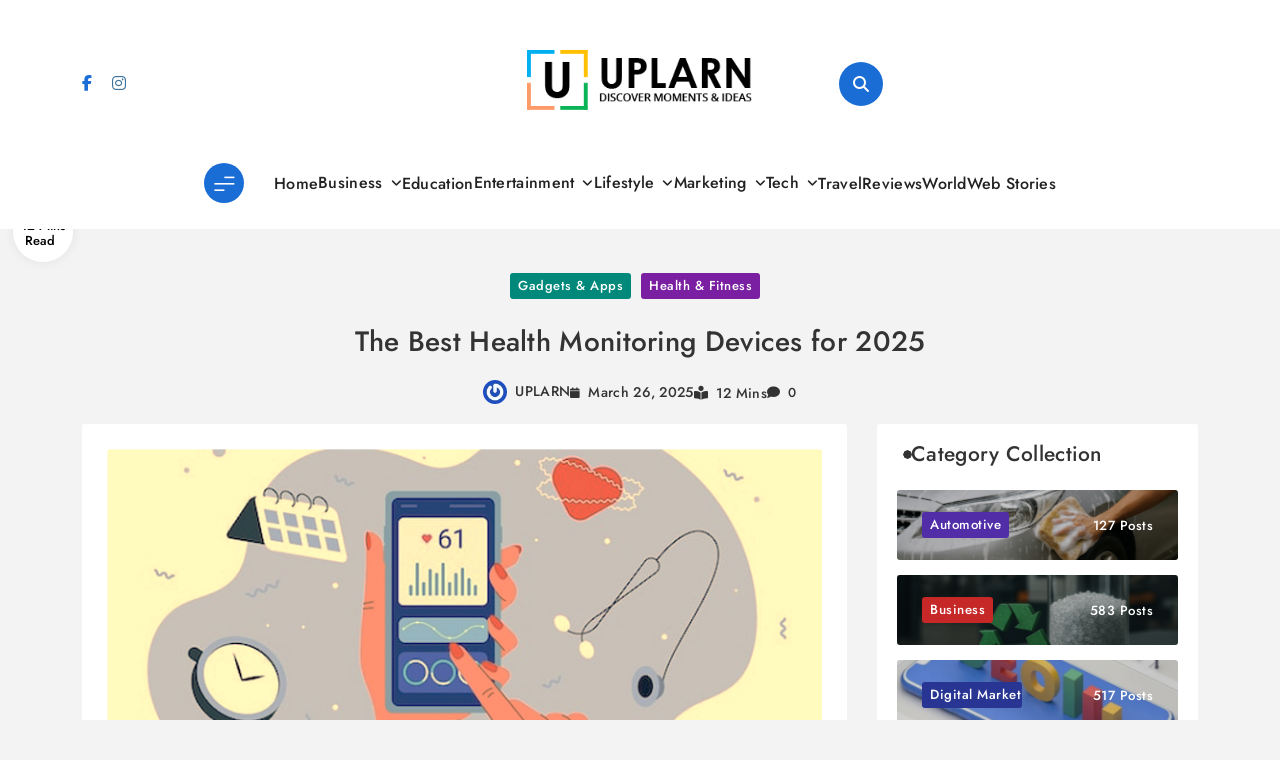

--- FILE ---
content_type: text/html; charset=UTF-8
request_url: https://www.uplarn.com/best-health-monitoring-devices/
body_size: 34520
content:
<!doctype html>
<html lang="en-US">
<head>
	<meta charset="UTF-8">
	<meta name="viewport" content="width=device-width, initial-scale=1">
	<link rel="profile" href="https://gmpg.org/xfn/11">
	<meta name='robots' content='index, follow, max-image-preview:large, max-snippet:-1, max-video-preview:-1' />

	<!-- This site is optimized with the Yoast SEO plugin v26.7 - https://yoast.com/wordpress/plugins/seo/ -->
	<title>The Best Health Monitoring Devices for 2025 - UPLARN</title>
	<meta name="description" content="Let’s take a look at the best health monitoring devices. They are are currently being used by doctors to monitor their patients’ health." />
	<link rel="canonical" href="https://www.uplarn.com/best-health-monitoring-devices/" />
	<meta property="og:locale" content="en_US" />
	<meta property="og:type" content="article" />
	<meta property="og:title" content="The Best Health Monitoring Devices for 2025 - UPLARN" />
	<meta property="og:description" content="Let’s take a look at the best health monitoring devices. They are are currently being used by doctors to monitor their patients’ health." />
	<meta property="og:url" content="https://www.uplarn.com/best-health-monitoring-devices/" />
	<meta property="og:site_name" content="UPLARN" />
	<meta property="article:published_time" content="2025-02-27T21:47:10+00:00" />
	<meta property="article:modified_time" content="2025-03-26T21:05:18+00:00" />
	<meta property="og:image" content="https://www.uplarn.com/wp-content/uploads/2022/11/health-monitoring-devices.png" />
	<meta property="og:image:width" content="750" />
	<meta property="og:image:height" content="500" />
	<meta property="og:image:type" content="image/png" />
	<meta name="author" content="UPLARN" />
	<meta name="twitter:card" content="summary_large_image" />
	<meta name="twitter:label1" content="Written by" />
	<meta name="twitter:data1" content="UPLARN" />
	<meta name="twitter:label2" content="Est. reading time" />
	<meta name="twitter:data2" content="12 minutes" />
	<script type="application/ld+json" class="yoast-schema-graph">{"@context":"https://schema.org","@graph":[{"@type":"Article","@id":"https://www.uplarn.com/best-health-monitoring-devices/#article","isPartOf":{"@id":"https://www.uplarn.com/best-health-monitoring-devices/"},"author":{"name":"UPLARN","@id":"https://www.uplarn.com/#/schema/person/7e3054bb1ccbf67ada1f0e67fb741d3e"},"headline":"The Best Health Monitoring Devices for 2025","datePublished":"2025-02-27T21:47:10+00:00","dateModified":"2025-03-26T21:05:18+00:00","mainEntityOfPage":{"@id":"https://www.uplarn.com/best-health-monitoring-devices/"},"wordCount":2305,"publisher":{"@id":"https://www.uplarn.com/#organization"},"image":{"@id":"https://www.uplarn.com/best-health-monitoring-devices/#primaryimage"},"thumbnailUrl":"https://i0.wp.com/www.uplarn.com/wp-content/uploads/2022/11/health-monitoring-devices.png?fit=750%2C500&ssl=1","articleSection":["Gadgets &amp; Apps","Health &amp; Fitness"],"inLanguage":"en-US"},{"@type":"WebPage","@id":"https://www.uplarn.com/best-health-monitoring-devices/","url":"https://www.uplarn.com/best-health-monitoring-devices/","name":"The Best Health Monitoring Devices for 2025 - UPLARN","isPartOf":{"@id":"https://www.uplarn.com/#website"},"primaryImageOfPage":{"@id":"https://www.uplarn.com/best-health-monitoring-devices/#primaryimage"},"image":{"@id":"https://www.uplarn.com/best-health-monitoring-devices/#primaryimage"},"thumbnailUrl":"https://i0.wp.com/www.uplarn.com/wp-content/uploads/2022/11/health-monitoring-devices.png?fit=750%2C500&ssl=1","datePublished":"2025-02-27T21:47:10+00:00","dateModified":"2025-03-26T21:05:18+00:00","description":"Let’s take a look at the best health monitoring devices. They are are currently being used by doctors to monitor their patients’ health.","breadcrumb":{"@id":"https://www.uplarn.com/best-health-monitoring-devices/#breadcrumb"},"inLanguage":"en-US","potentialAction":[{"@type":"ReadAction","target":["https://www.uplarn.com/best-health-monitoring-devices/"]}]},{"@type":"ImageObject","inLanguage":"en-US","@id":"https://www.uplarn.com/best-health-monitoring-devices/#primaryimage","url":"https://i0.wp.com/www.uplarn.com/wp-content/uploads/2022/11/health-monitoring-devices.png?fit=750%2C500&ssl=1","contentUrl":"https://i0.wp.com/www.uplarn.com/wp-content/uploads/2022/11/health-monitoring-devices.png?fit=750%2C500&ssl=1","width":750,"height":500,"caption":"health monitoring devices"},{"@type":"BreadcrumbList","@id":"https://www.uplarn.com/best-health-monitoring-devices/#breadcrumb","itemListElement":[{"@type":"ListItem","position":1,"name":"Home","item":"https://www.uplarn.com/"},{"@type":"ListItem","position":2,"name":"The Best Health Monitoring Devices for 2025"}]},{"@type":"WebSite","@id":"https://www.uplarn.com/#website","url":"https://www.uplarn.com/","name":"UPLARN","description":"Learn Something New Every Day and Elevate Your Life.","publisher":{"@id":"https://www.uplarn.com/#organization"},"potentialAction":[{"@type":"SearchAction","target":{"@type":"EntryPoint","urlTemplate":"https://www.uplarn.com/?s={search_term_string}"},"query-input":{"@type":"PropertyValueSpecification","valueRequired":true,"valueName":"search_term_string"}}],"inLanguage":"en-US"},{"@type":"Organization","@id":"https://www.uplarn.com/#organization","name":"UPLARN","url":"https://www.uplarn.com/","logo":{"@type":"ImageObject","inLanguage":"en-US","@id":"https://www.uplarn.com/#/schema/logo/image/","url":"https://i0.wp.com/www.uplarn.com/wp-content/uploads/2024/10/uplarn-logo.png?fit=284%2C76&ssl=1","contentUrl":"https://i0.wp.com/www.uplarn.com/wp-content/uploads/2024/10/uplarn-logo.png?fit=284%2C76&ssl=1","width":284,"height":76,"caption":"UPLARN"},"image":{"@id":"https://www.uplarn.com/#/schema/logo/image/"}},{"@type":"Person","@id":"https://www.uplarn.com/#/schema/person/7e3054bb1ccbf67ada1f0e67fb741d3e","name":"UPLARN","image":{"@type":"ImageObject","inLanguage":"en-US","@id":"https://www.uplarn.com/#/schema/person/image/","url":"https://secure.gravatar.com/avatar/26a0a321e713f0a67636548e53769d513239398dbc1b9741f5c119dcdb36d6c8?s=96&r=g","contentUrl":"https://secure.gravatar.com/avatar/26a0a321e713f0a67636548e53769d513239398dbc1b9741f5c119dcdb36d6c8?s=96&r=g","caption":"UPLARN"},"url":"https://www.uplarn.com/author/uplarn/"}]}</script>
	<!-- / Yoast SEO plugin. -->


<link rel='dns-prefetch' href='//www.googletagmanager.com' />
<link rel='dns-prefetch' href='//stats.wp.com' />
<link rel='dns-prefetch' href='//v0.wordpress.com' />
<link rel='dns-prefetch' href='//pagead2.googlesyndication.com' />
<link rel='dns-prefetch' href='//fundingchoicesmessages.google.com' />
<link rel='preconnect' href='//i0.wp.com' />
<link rel='preconnect' href='//c0.wp.com' />
<link rel="alternate" type="application/rss+xml" title="UPLARN &raquo; Feed" href="https://www.uplarn.com/feed/" />
<link rel="alternate" type="application/rss+xml" title="UPLARN &raquo; Comments Feed" href="https://www.uplarn.com/comments/feed/" />
<link rel="alternate" title="oEmbed (JSON)" type="application/json+oembed" href="https://www.uplarn.com/wp-json/oembed/1.0/embed?url=https%3A%2F%2Fwww.uplarn.com%2Fbest-health-monitoring-devices%2F" />
<link rel="alternate" title="oEmbed (XML)" type="text/xml+oembed" href="https://www.uplarn.com/wp-json/oembed/1.0/embed?url=https%3A%2F%2Fwww.uplarn.com%2Fbest-health-monitoring-devices%2F&#038;format=xml" />
<style id='wp-img-auto-sizes-contain-inline-css'>
img:is([sizes=auto i],[sizes^="auto," i]){contain-intrinsic-size:3000px 1500px}
/*# sourceURL=wp-img-auto-sizes-contain-inline-css */
</style>

<link rel='stylesheet' id='wp-block-library-css' href='https://c0.wp.com/c/6.9/wp-includes/css/dist/block-library/style.min.css' media='all' />
<style id='classic-theme-styles-inline-css'>
/*! This file is auto-generated */
.wp-block-button__link{color:#fff;background-color:#32373c;border-radius:9999px;box-shadow:none;text-decoration:none;padding:calc(.667em + 2px) calc(1.333em + 2px);font-size:1.125em}.wp-block-file__button{background:#32373c;color:#fff;text-decoration:none}
/*# sourceURL=/wp-includes/css/classic-themes.min.css */
</style>
<link rel='stylesheet' id='mediaelement-css' href='https://c0.wp.com/c/6.9/wp-includes/js/mediaelement/mediaelementplayer-legacy.min.css' media='all' />
<link rel='stylesheet' id='wp-mediaelement-css' href='https://c0.wp.com/c/6.9/wp-includes/js/mediaelement/wp-mediaelement.min.css' media='all' />
<style id='jetpack-sharing-buttons-style-inline-css'>
.jetpack-sharing-buttons__services-list{display:flex;flex-direction:row;flex-wrap:wrap;gap:0;list-style-type:none;margin:5px;padding:0}.jetpack-sharing-buttons__services-list.has-small-icon-size{font-size:12px}.jetpack-sharing-buttons__services-list.has-normal-icon-size{font-size:16px}.jetpack-sharing-buttons__services-list.has-large-icon-size{font-size:24px}.jetpack-sharing-buttons__services-list.has-huge-icon-size{font-size:36px}@media print{.jetpack-sharing-buttons__services-list{display:none!important}}.editor-styles-wrapper .wp-block-jetpack-sharing-buttons{gap:0;padding-inline-start:0}ul.jetpack-sharing-buttons__services-list.has-background{padding:1.25em 2.375em}
/*# sourceURL=https://www.uplarn.com/wp-content/plugins/jetpack/_inc/blocks/sharing-buttons/view.css */
</style>
<style id='global-styles-inline-css'>
:root{--wp--preset--aspect-ratio--square: 1;--wp--preset--aspect-ratio--4-3: 4/3;--wp--preset--aspect-ratio--3-4: 3/4;--wp--preset--aspect-ratio--3-2: 3/2;--wp--preset--aspect-ratio--2-3: 2/3;--wp--preset--aspect-ratio--16-9: 16/9;--wp--preset--aspect-ratio--9-16: 9/16;--wp--preset--color--black: #000000;--wp--preset--color--cyan-bluish-gray: #abb8c3;--wp--preset--color--white: #ffffff;--wp--preset--color--pale-pink: #f78da7;--wp--preset--color--vivid-red: #cf2e2e;--wp--preset--color--luminous-vivid-orange: #ff6900;--wp--preset--color--luminous-vivid-amber: #fcb900;--wp--preset--color--light-green-cyan: #7bdcb5;--wp--preset--color--vivid-green-cyan: #00d084;--wp--preset--color--pale-cyan-blue: #8ed1fc;--wp--preset--color--vivid-cyan-blue: #0693e3;--wp--preset--color--vivid-purple: #9b51e0;--wp--preset--gradient--vivid-cyan-blue-to-vivid-purple: linear-gradient(135deg,rgb(6,147,227) 0%,rgb(155,81,224) 100%);--wp--preset--gradient--light-green-cyan-to-vivid-green-cyan: linear-gradient(135deg,rgb(122,220,180) 0%,rgb(0,208,130) 100%);--wp--preset--gradient--luminous-vivid-amber-to-luminous-vivid-orange: linear-gradient(135deg,rgb(252,185,0) 0%,rgb(255,105,0) 100%);--wp--preset--gradient--luminous-vivid-orange-to-vivid-red: linear-gradient(135deg,rgb(255,105,0) 0%,rgb(207,46,46) 100%);--wp--preset--gradient--very-light-gray-to-cyan-bluish-gray: linear-gradient(135deg,rgb(238,238,238) 0%,rgb(169,184,195) 100%);--wp--preset--gradient--cool-to-warm-spectrum: linear-gradient(135deg,rgb(74,234,220) 0%,rgb(151,120,209) 20%,rgb(207,42,186) 40%,rgb(238,44,130) 60%,rgb(251,105,98) 80%,rgb(254,248,76) 100%);--wp--preset--gradient--blush-light-purple: linear-gradient(135deg,rgb(255,206,236) 0%,rgb(152,150,240) 100%);--wp--preset--gradient--blush-bordeaux: linear-gradient(135deg,rgb(254,205,165) 0%,rgb(254,45,45) 50%,rgb(107,0,62) 100%);--wp--preset--gradient--luminous-dusk: linear-gradient(135deg,rgb(255,203,112) 0%,rgb(199,81,192) 50%,rgb(65,88,208) 100%);--wp--preset--gradient--pale-ocean: linear-gradient(135deg,rgb(255,245,203) 0%,rgb(182,227,212) 50%,rgb(51,167,181) 100%);--wp--preset--gradient--electric-grass: linear-gradient(135deg,rgb(202,248,128) 0%,rgb(113,206,126) 100%);--wp--preset--gradient--midnight: linear-gradient(135deg,rgb(2,3,129) 0%,rgb(40,116,252) 100%);--wp--preset--font-size--small: 13px;--wp--preset--font-size--medium: 20px;--wp--preset--font-size--large: 36px;--wp--preset--font-size--x-large: 42px;--wp--preset--spacing--20: 0.44rem;--wp--preset--spacing--30: 0.67rem;--wp--preset--spacing--40: 1rem;--wp--preset--spacing--50: 1.5rem;--wp--preset--spacing--60: 2.25rem;--wp--preset--spacing--70: 3.38rem;--wp--preset--spacing--80: 5.06rem;--wp--preset--shadow--natural: 6px 6px 9px rgba(0, 0, 0, 0.2);--wp--preset--shadow--deep: 12px 12px 50px rgba(0, 0, 0, 0.4);--wp--preset--shadow--sharp: 6px 6px 0px rgba(0, 0, 0, 0.2);--wp--preset--shadow--outlined: 6px 6px 0px -3px rgb(255, 255, 255), 6px 6px rgb(0, 0, 0);--wp--preset--shadow--crisp: 6px 6px 0px rgb(0, 0, 0);}:where(.is-layout-flex){gap: 0.5em;}:where(.is-layout-grid){gap: 0.5em;}body .is-layout-flex{display: flex;}.is-layout-flex{flex-wrap: wrap;align-items: center;}.is-layout-flex > :is(*, div){margin: 0;}body .is-layout-grid{display: grid;}.is-layout-grid > :is(*, div){margin: 0;}:where(.wp-block-columns.is-layout-flex){gap: 2em;}:where(.wp-block-columns.is-layout-grid){gap: 2em;}:where(.wp-block-post-template.is-layout-flex){gap: 1.25em;}:where(.wp-block-post-template.is-layout-grid){gap: 1.25em;}.has-black-color{color: var(--wp--preset--color--black) !important;}.has-cyan-bluish-gray-color{color: var(--wp--preset--color--cyan-bluish-gray) !important;}.has-white-color{color: var(--wp--preset--color--white) !important;}.has-pale-pink-color{color: var(--wp--preset--color--pale-pink) !important;}.has-vivid-red-color{color: var(--wp--preset--color--vivid-red) !important;}.has-luminous-vivid-orange-color{color: var(--wp--preset--color--luminous-vivid-orange) !important;}.has-luminous-vivid-amber-color{color: var(--wp--preset--color--luminous-vivid-amber) !important;}.has-light-green-cyan-color{color: var(--wp--preset--color--light-green-cyan) !important;}.has-vivid-green-cyan-color{color: var(--wp--preset--color--vivid-green-cyan) !important;}.has-pale-cyan-blue-color{color: var(--wp--preset--color--pale-cyan-blue) !important;}.has-vivid-cyan-blue-color{color: var(--wp--preset--color--vivid-cyan-blue) !important;}.has-vivid-purple-color{color: var(--wp--preset--color--vivid-purple) !important;}.has-black-background-color{background-color: var(--wp--preset--color--black) !important;}.has-cyan-bluish-gray-background-color{background-color: var(--wp--preset--color--cyan-bluish-gray) !important;}.has-white-background-color{background-color: var(--wp--preset--color--white) !important;}.has-pale-pink-background-color{background-color: var(--wp--preset--color--pale-pink) !important;}.has-vivid-red-background-color{background-color: var(--wp--preset--color--vivid-red) !important;}.has-luminous-vivid-orange-background-color{background-color: var(--wp--preset--color--luminous-vivid-orange) !important;}.has-luminous-vivid-amber-background-color{background-color: var(--wp--preset--color--luminous-vivid-amber) !important;}.has-light-green-cyan-background-color{background-color: var(--wp--preset--color--light-green-cyan) !important;}.has-vivid-green-cyan-background-color{background-color: var(--wp--preset--color--vivid-green-cyan) !important;}.has-pale-cyan-blue-background-color{background-color: var(--wp--preset--color--pale-cyan-blue) !important;}.has-vivid-cyan-blue-background-color{background-color: var(--wp--preset--color--vivid-cyan-blue) !important;}.has-vivid-purple-background-color{background-color: var(--wp--preset--color--vivid-purple) !important;}.has-black-border-color{border-color: var(--wp--preset--color--black) !important;}.has-cyan-bluish-gray-border-color{border-color: var(--wp--preset--color--cyan-bluish-gray) !important;}.has-white-border-color{border-color: var(--wp--preset--color--white) !important;}.has-pale-pink-border-color{border-color: var(--wp--preset--color--pale-pink) !important;}.has-vivid-red-border-color{border-color: var(--wp--preset--color--vivid-red) !important;}.has-luminous-vivid-orange-border-color{border-color: var(--wp--preset--color--luminous-vivid-orange) !important;}.has-luminous-vivid-amber-border-color{border-color: var(--wp--preset--color--luminous-vivid-amber) !important;}.has-light-green-cyan-border-color{border-color: var(--wp--preset--color--light-green-cyan) !important;}.has-vivid-green-cyan-border-color{border-color: var(--wp--preset--color--vivid-green-cyan) !important;}.has-pale-cyan-blue-border-color{border-color: var(--wp--preset--color--pale-cyan-blue) !important;}.has-vivid-cyan-blue-border-color{border-color: var(--wp--preset--color--vivid-cyan-blue) !important;}.has-vivid-purple-border-color{border-color: var(--wp--preset--color--vivid-purple) !important;}.has-vivid-cyan-blue-to-vivid-purple-gradient-background{background: var(--wp--preset--gradient--vivid-cyan-blue-to-vivid-purple) !important;}.has-light-green-cyan-to-vivid-green-cyan-gradient-background{background: var(--wp--preset--gradient--light-green-cyan-to-vivid-green-cyan) !important;}.has-luminous-vivid-amber-to-luminous-vivid-orange-gradient-background{background: var(--wp--preset--gradient--luminous-vivid-amber-to-luminous-vivid-orange) !important;}.has-luminous-vivid-orange-to-vivid-red-gradient-background{background: var(--wp--preset--gradient--luminous-vivid-orange-to-vivid-red) !important;}.has-very-light-gray-to-cyan-bluish-gray-gradient-background{background: var(--wp--preset--gradient--very-light-gray-to-cyan-bluish-gray) !important;}.has-cool-to-warm-spectrum-gradient-background{background: var(--wp--preset--gradient--cool-to-warm-spectrum) !important;}.has-blush-light-purple-gradient-background{background: var(--wp--preset--gradient--blush-light-purple) !important;}.has-blush-bordeaux-gradient-background{background: var(--wp--preset--gradient--blush-bordeaux) !important;}.has-luminous-dusk-gradient-background{background: var(--wp--preset--gradient--luminous-dusk) !important;}.has-pale-ocean-gradient-background{background: var(--wp--preset--gradient--pale-ocean) !important;}.has-electric-grass-gradient-background{background: var(--wp--preset--gradient--electric-grass) !important;}.has-midnight-gradient-background{background: var(--wp--preset--gradient--midnight) !important;}.has-small-font-size{font-size: var(--wp--preset--font-size--small) !important;}.has-medium-font-size{font-size: var(--wp--preset--font-size--medium) !important;}.has-large-font-size{font-size: var(--wp--preset--font-size--large) !important;}.has-x-large-font-size{font-size: var(--wp--preset--font-size--x-large) !important;}
:where(.wp-block-post-template.is-layout-flex){gap: 1.25em;}:where(.wp-block-post-template.is-layout-grid){gap: 1.25em;}
:where(.wp-block-term-template.is-layout-flex){gap: 1.25em;}:where(.wp-block-term-template.is-layout-grid){gap: 1.25em;}
:where(.wp-block-columns.is-layout-flex){gap: 2em;}:where(.wp-block-columns.is-layout-grid){gap: 2em;}
:root :where(.wp-block-pullquote){font-size: 1.5em;line-height: 1.6;}
/*# sourceURL=global-styles-inline-css */
</style>
<link rel='stylesheet' id='ez-toc-css' href='https://www.uplarn.com/wp-content/plugins/easy-table-of-contents/assets/css/screen.min.css?ver=2.0.80' media='all' />
<style id='ez-toc-inline-css'>
div#ez-toc-container .ez-toc-title {font-size: 120%;}div#ez-toc-container .ez-toc-title {font-weight: 800;}div#ez-toc-container ul li , div#ez-toc-container ul li a {font-size: 100%;}div#ez-toc-container ul li , div#ez-toc-container ul li a {font-weight: 600;}div#ez-toc-container nav ul ul li {font-size: 100%;}div#ez-toc-container {width: 100%;}.ez-toc-box-title {font-weight: bold; margin-bottom: 10px; text-align: center; text-transform: uppercase; letter-spacing: 1px; color: #666; padding-bottom: 5px;position:absolute;top:-4%;left:5%;background-color: inherit;transition: top 0.3s ease;}.ez-toc-box-title.toc-closed {top:-25%;}
/*# sourceURL=ez-toc-inline-css */
</style>
<link rel='stylesheet' id='blog-postx-typo-fonts-css' href='https://www.uplarn.com/wp-content/fonts/7a8e12c2309176350a509f415c31a50e.css' media='all' />
<link rel='stylesheet' id='blog-postx-style-css' href='https://www.uplarn.com/wp-content/themes/blog-postx/style.css?ver=1.0.2' media='all' />
<style id='blog-postx-style-inline-css'>
body{--blog-postx-global-preset-color-1:#007FFF;--blog-postx-global-preset-color-2:#FFBF00;--blog-postx-global-preset-color-3:#50C878;--blog-postx-global-preset-color-4:#8A2BE2;--blog-postx-global-preset-color-5:#FF7F50}body{--blog-postx-global-preset-gradient-1:linear-gradient(135deg, #00FFFF, #FF6347);--blog-postx-global-preset-gradient-2:linear-gradient(135deg, #228B22, #8B4513);--blog-postx-global-preset-gradient-3:linear-gradient(135deg, #F4A460, #DAA520);--blog-postx-global-preset-gradient-4:linear-gradient(135deg, #FFD700, #FF6347);--blog-postx-global-preset-gradient-5:linear-gradient(135deg, #9400D3, #87CEEB);--blog-postx-global-preset-gradient-6:linear-gradient(135deg, #00FF00, #00FFFF)}body.blog-postx-variables{--blog-postx-global-preset-typography-1-font-family:Jost;--blog-postx-global-preset-typography-1-font-weight:500;--blog-postx-global-preset-typography-1-font-style:normal;--blog-postx-global-preset-typography-1-font-texttransform:unset;--blog-postx-global-preset-typography-1-font-textdecoration:none;--blog-postx-global-preset-typography-1-font-size:16px;--blog-postx-global-preset-typography-1-font-lineheight:20px;--blog-postx-global-preset-typography-1-font-letterspacing:0.3px;--blog-postx-global-preset-typography-1-font-size-tab:16px;--blog-postx-global-preset-typography-1-font-lineheight-tab:20px;--blog-postx-global-preset-typography-1-font-letterspacing-tab:0.3px;--blog-postx-global-preset-typography-1-font-size-mobile:16px;--blog-postx-global-preset-typography-1-font-lineheight-mobile:20px;--blog-postx-global-preset-typography-1-font-letterspacing-mobile:0.3px}body.blog-postx-variables{--blog-postx-global-preset-typography-2-font-family:Outfit;--blog-postx-global-preset-typography-2-font-weight:500;--blog-postx-global-preset-typography-2-font-style:normal;--blog-postx-global-preset-typography-2-font-texttransform:uppercase;--blog-postx-global-preset-typography-2-font-textdecoration:none;--blog-postx-global-preset-typography-2-font-size:13px;--blog-postx-global-preset-typography-2-font-lineheight:23px;--blog-postx-global-preset-typography-2-font-letterspacing:0.3px;--blog-postx-global-preset-typography-2-font-size-tab:13px;--blog-postx-global-preset-typography-2-font-lineheight-tab:23px;--blog-postx-global-preset-typography-2-font-letterspacing-tab:0.3px;--blog-postx-global-preset-typography-2-font-size-mobile:13px;--blog-postx-global-preset-typography-2-font-lineheight-mobile:23px;--blog-postx-global-preset-typography-2-font-letterspacing-mobile:0.3px}body.blog-postx-variables{--blog-postx-global-preset-typography-3-font-family:Poppins;--blog-postx-global-preset-typography-3-font-weight:400;--blog-postx-global-preset-typography-3-font-style:normal;--blog-postx-global-preset-typography-3-font-texttransform:unset;--blog-postx-global-preset-typography-3-font-textdecoration:none;--blog-postx-global-preset-typography-3-font-size:14px;--blog-postx-global-preset-typography-3-font-lineheight:25px;--blog-postx-global-preset-typography-3-font-letterspacing:0px;--blog-postx-global-preset-typography-3-font-size-tab:14px;--blog-postx-global-preset-typography-3-font-lineheight-tab:25px;--blog-postx-global-preset-typography-3-font-letterspacing-tab:0px;--blog-postx-global-preset-typography-3-font-size-mobile:14px;--blog-postx-global-preset-typography-3-font-lineheight-mobile:25px;--blog-postx-global-preset-typography-3-font-letterspacing-mobile:0px}body footer .footer-logo img{width:300px}@media(max-width:940px){body footer .footer-logo img{width:200px}}@media(max-width:610px){body footer .footer-logo img{width:200px}}body{--blog-postx-global-preset-theme-color:#1a6dd4}body .post-categories .cat-item.cat-721 a, .widget_blog_postx_category_collection_widget .categories-wrap .category-item.cat-721 .category-name, .blog-postx-web-stories .stories-wrap .story[data-id="721"] .preview .story-count, .admin-bar .blog-postx-web-stories .inner-stories-wrap.open.cat-721, .blog-postx-category-collection-section .category-wrap .category-count.cat-721{color:#fff;background:#00695C}body .post-categories .cat-item.cat-721 a:hover, .widget_blog_postx_category_collection_widget .categories-wrap .category-item.cat-721 .category-name:hover, .blog-postx-web-stories .stories-wrap .story[data-id="721"] .preview .story-count:hover, .blog-postx-category-collection-section .category-wrap .category-name a:hover .category-count.cat-721{color:#fff;background:#00695C}body .post-categories .cat-item.cat-722 a, .widget_blog_postx_category_collection_widget .categories-wrap .category-item.cat-722 .category-name, .blog-postx-web-stories .stories-wrap .story[data-id="722"] .preview .story-count, .admin-bar .blog-postx-web-stories .inner-stories-wrap.open.cat-722, .blog-postx-category-collection-section .category-wrap .category-count.cat-722{color:#fff;background:#512DA8}body .post-categories .cat-item.cat-722 a:hover, .widget_blog_postx_category_collection_widget .categories-wrap .category-item.cat-722 .category-name:hover, .blog-postx-web-stories .stories-wrap .story[data-id="722"] .preview .story-count:hover, .blog-postx-category-collection-section .category-wrap .category-name a:hover .category-count.cat-722{color:#fff;background:#512DA8}body .post-categories .cat-item.cat-723 a, .widget_blog_postx_category_collection_widget .categories-wrap .category-item.cat-723 .category-name, .blog-postx-web-stories .stories-wrap .story[data-id="723"] .preview .story-count, .admin-bar .blog-postx-web-stories .inner-stories-wrap.open.cat-723, .blog-postx-category-collection-section .category-wrap .category-count.cat-723{color:#fff;background:#E65100}body .post-categories .cat-item.cat-723 a:hover, .widget_blog_postx_category_collection_widget .categories-wrap .category-item.cat-723 .category-name:hover, .blog-postx-web-stories .stories-wrap .story[data-id="723"] .preview .story-count:hover, .blog-postx-category-collection-section .category-wrap .category-name a:hover .category-count.cat-723{color:#fff;background:#E65100}body .post-categories .cat-item.cat-724 a, .widget_blog_postx_category_collection_widget .categories-wrap .category-item.cat-724 .category-name, .blog-postx-web-stories .stories-wrap .story[data-id="724"] .preview .story-count, .admin-bar .blog-postx-web-stories .inner-stories-wrap.open.cat-724, .blog-postx-category-collection-section .category-wrap .category-count.cat-724{color:#fff;background:#1565C0}body .post-categories .cat-item.cat-724 a:hover, .widget_blog_postx_category_collection_widget .categories-wrap .category-item.cat-724 .category-name:hover, .blog-postx-web-stories .stories-wrap .story[data-id="724"] .preview .story-count:hover, .blog-postx-category-collection-section .category-wrap .category-name a:hover .category-count.cat-724{color:#fff;background:#1565C0}body .post-categories .cat-item.cat-701 a, .widget_blog_postx_category_collection_widget .categories-wrap .category-item.cat-701 .category-name, .blog-postx-web-stories .stories-wrap .story[data-id="701"] .preview .story-count, .admin-bar .blog-postx-web-stories .inner-stories-wrap.open.cat-701, .blog-postx-category-collection-section .category-wrap .category-count.cat-701{color:#fff;background:#C62828}body .post-categories .cat-item.cat-701 a:hover, .widget_blog_postx_category_collection_widget .categories-wrap .category-item.cat-701 .category-name:hover, .blog-postx-web-stories .stories-wrap .story[data-id="701"] .preview .story-count:hover, .blog-postx-category-collection-section .category-wrap .category-name a:hover .category-count.cat-701{color:#fff;background:#C62828}body .post-categories .cat-item.cat-733 a, .widget_blog_postx_category_collection_widget .categories-wrap .category-item.cat-733 .category-name, .blog-postx-web-stories .stories-wrap .story[data-id="733"] .preview .story-count, .admin-bar .blog-postx-web-stories .inner-stories-wrap.open.cat-733, .blog-postx-category-collection-section .category-wrap .category-count.cat-733{color:#fff;background:#1E88E5}body .post-categories .cat-item.cat-733 a:hover, .widget_blog_postx_category_collection_widget .categories-wrap .category-item.cat-733 .category-name:hover, .blog-postx-web-stories .stories-wrap .story[data-id="733"] .preview .story-count:hover, .blog-postx-category-collection-section .category-wrap .category-name a:hover .category-count.cat-733{color:#fff;background:#1E88E5}body .post-categories .cat-item.cat-764 a, .widget_blog_postx_category_collection_widget .categories-wrap .category-item.cat-764 .category-name, .blog-postx-web-stories .stories-wrap .story[data-id="764"] .preview .story-count, .admin-bar .blog-postx-web-stories .inner-stories-wrap.open.cat-764, .blog-postx-category-collection-section .category-wrap .category-count.cat-764{color:#fff;background:#4A148C}body .post-categories .cat-item.cat-764 a:hover, .widget_blog_postx_category_collection_widget .categories-wrap .category-item.cat-764 .category-name:hover, .blog-postx-web-stories .stories-wrap .story[data-id="764"] .preview .story-count:hover, .blog-postx-category-collection-section .category-wrap .category-name a:hover .category-count.cat-764{color:#fff;background:#4A148C}body .post-categories .cat-item.cat-725 a, .widget_blog_postx_category_collection_widget .categories-wrap .category-item.cat-725 .category-name, .blog-postx-web-stories .stories-wrap .story[data-id="725"] .preview .story-count, .admin-bar .blog-postx-web-stories .inner-stories-wrap.open.cat-725, .blog-postx-category-collection-section .category-wrap .category-count.cat-725{color:#fff;background:#2E7D32}body .post-categories .cat-item.cat-725 a:hover, .widget_blog_postx_category_collection_widget .categories-wrap .category-item.cat-725 .category-name:hover, .blog-postx-web-stories .stories-wrap .story[data-id="725"] .preview .story-count:hover, .blog-postx-category-collection-section .category-wrap .category-name a:hover .category-count.cat-725{color:#fff;background:#2E7D32}body .post-categories .cat-item.cat-702 a, .widget_blog_postx_category_collection_widget .categories-wrap .category-item.cat-702 .category-name, .blog-postx-web-stories .stories-wrap .story[data-id="702"] .preview .story-count, .admin-bar .blog-postx-web-stories .inner-stories-wrap.open.cat-702, .blog-postx-category-collection-section .category-wrap .category-count.cat-702{color:#fff;background:#283593}body .post-categories .cat-item.cat-702 a:hover, .widget_blog_postx_category_collection_widget .categories-wrap .category-item.cat-702 .category-name:hover, .blog-postx-web-stories .stories-wrap .story[data-id="702"] .preview .story-count:hover, .blog-postx-category-collection-section .category-wrap .category-name a:hover .category-count.cat-702{color:#fff;background:#283593}body .post-categories .cat-item.cat-703 a, .widget_blog_postx_category_collection_widget .categories-wrap .category-item.cat-703 .category-name, .blog-postx-web-stories .stories-wrap .story[data-id="703"] .preview .story-count, .admin-bar .blog-postx-web-stories .inner-stories-wrap.open.cat-703, .blog-postx-category-collection-section .category-wrap .category-count.cat-703{color:#fff;background:#6A1B9A}body .post-categories .cat-item.cat-703 a:hover, .widget_blog_postx_category_collection_widget .categories-wrap .category-item.cat-703 .category-name:hover, .blog-postx-web-stories .stories-wrap .story[data-id="703"] .preview .story-count:hover, .blog-postx-category-collection-section .category-wrap .category-name a:hover .category-count.cat-703{color:#fff;background:#6A1B9A}body .post-categories .cat-item.cat-704 a, .widget_blog_postx_category_collection_widget .categories-wrap .category-item.cat-704 .category-name, .blog-postx-web-stories .stories-wrap .story[data-id="704"] .preview .story-count, .admin-bar .blog-postx-web-stories .inner-stories-wrap.open.cat-704, .blog-postx-category-collection-section .category-wrap .category-count.cat-704{color:#fff;background:#311B92}body .post-categories .cat-item.cat-704 a:hover, .widget_blog_postx_category_collection_widget .categories-wrap .category-item.cat-704 .category-name:hover, .blog-postx-web-stories .stories-wrap .story[data-id="704"] .preview .story-count:hover, .blog-postx-category-collection-section .category-wrap .category-name a:hover .category-count.cat-704{color:#fff;background:#311B92}body .post-categories .cat-item.cat-772 a, .widget_blog_postx_category_collection_widget .categories-wrap .category-item.cat-772 .category-name, .blog-postx-web-stories .stories-wrap .story[data-id="772"] .preview .story-count, .admin-bar .blog-postx-web-stories .inner-stories-wrap.open.cat-772, .blog-postx-category-collection-section .category-wrap .category-count.cat-772{color:#fff;background:#1B5E20}body .post-categories .cat-item.cat-772 a:hover, .widget_blog_postx_category_collection_widget .categories-wrap .category-item.cat-772 .category-name:hover, .blog-postx-web-stories .stories-wrap .story[data-id="772"] .preview .story-count:hover, .blog-postx-category-collection-section .category-wrap .category-name a:hover .category-count.cat-772{color:#fff;background:#1B5E20}body .post-categories .cat-item.cat-1 a, .widget_blog_postx_category_collection_widget .categories-wrap .category-item.cat-1 .category-name, .blog-postx-web-stories .stories-wrap .story[data-id="1"] .preview .story-count, .admin-bar .blog-postx-web-stories .inner-stories-wrap.open.cat-1, .blog-postx-category-collection-section .category-wrap .category-count.cat-1{color:#fff;background:#B71C1C}body .post-categories .cat-item.cat-1 a:hover, .widget_blog_postx_category_collection_widget .categories-wrap .category-item.cat-1 .category-name:hover, .blog-postx-web-stories .stories-wrap .story[data-id="1"] .preview .story-count:hover, .blog-postx-category-collection-section .category-wrap .category-name a:hover .category-count.cat-1{color:#fff;background:#B71C1C}body .post-categories .cat-item.cat-705 a, .widget_blog_postx_category_collection_widget .categories-wrap .category-item.cat-705 .category-name, .blog-postx-web-stories .stories-wrap .story[data-id="705"] .preview .story-count, .admin-bar .blog-postx-web-stories .inner-stories-wrap.open.cat-705, .blog-postx-category-collection-section .category-wrap .category-count.cat-705{color:#fff;background:#0D47A1}body .post-categories .cat-item.cat-705 a:hover, .widget_blog_postx_category_collection_widget .categories-wrap .category-item.cat-705 .category-name:hover, .blog-postx-web-stories .stories-wrap .story[data-id="705"] .preview .story-count:hover, .blog-postx-category-collection-section .category-wrap .category-name a:hover .category-count.cat-705{color:#fff;background:#0D47A1}body .post-categories .cat-item.cat-726 a, .widget_blog_postx_category_collection_widget .categories-wrap .category-item.cat-726 .category-name, .blog-postx-web-stories .stories-wrap .story[data-id="726"] .preview .story-count, .admin-bar .blog-postx-web-stories .inner-stories-wrap.open.cat-726, .blog-postx-category-collection-section .category-wrap .category-count.cat-726{color:#fff;background:#BF360C}body .post-categories .cat-item.cat-726 a:hover, .widget_blog_postx_category_collection_widget .categories-wrap .category-item.cat-726 .category-name:hover, .blog-postx-web-stories .stories-wrap .story[data-id="726"] .preview .story-count:hover, .blog-postx-category-collection-section .category-wrap .category-name a:hover .category-count.cat-726{color:#fff;background:#BF360C}body .post-categories .cat-item.cat-727 a, .widget_blog_postx_category_collection_widget .categories-wrap .category-item.cat-727 .category-name, .blog-postx-web-stories .stories-wrap .story[data-id="727"] .preview .story-count, .admin-bar .blog-postx-web-stories .inner-stories-wrap.open.cat-727, .blog-postx-category-collection-section .category-wrap .category-count.cat-727{color:#fff;background:#00897B}body .post-categories .cat-item.cat-727 a:hover, .widget_blog_postx_category_collection_widget .categories-wrap .category-item.cat-727 .category-name:hover, .blog-postx-web-stories .stories-wrap .story[data-id="727"] .preview .story-count:hover, .blog-postx-category-collection-section .category-wrap .category-name a:hover .category-count.cat-727{color:#fff;background:#00897B}body .post-categories .cat-item.cat-773 a, .widget_blog_postx_category_collection_widget .categories-wrap .category-item.cat-773 .category-name, .blog-postx-web-stories .stories-wrap .story[data-id="773"] .preview .story-count, .admin-bar .blog-postx-web-stories .inner-stories-wrap.open.cat-773, .blog-postx-category-collection-section .category-wrap .category-count.cat-773{color:#fff;background:#1976D2}body .post-categories .cat-item.cat-773 a:hover, .widget_blog_postx_category_collection_widget .categories-wrap .category-item.cat-773 .category-name:hover, .blog-postx-web-stories .stories-wrap .story[data-id="773"] .preview .story-count:hover, .blog-postx-category-collection-section .category-wrap .category-name a:hover .category-count.cat-773{color:#fff;background:#1976D2}body .post-categories .cat-item.cat-710 a, .widget_blog_postx_category_collection_widget .categories-wrap .category-item.cat-710 .category-name, .blog-postx-web-stories .stories-wrap .story[data-id="710"] .preview .story-count, .admin-bar .blog-postx-web-stories .inner-stories-wrap.open.cat-710, .blog-postx-category-collection-section .category-wrap .category-count.cat-710{color:#fff;background:#D32F2F}body .post-categories .cat-item.cat-710 a:hover, .widget_blog_postx_category_collection_widget .categories-wrap .category-item.cat-710 .category-name:hover, .blog-postx-web-stories .stories-wrap .story[data-id="710"] .preview .story-count:hover, .blog-postx-category-collection-section .category-wrap .category-name a:hover .category-count.cat-710{color:#fff;background:#D32F2F}body .post-categories .cat-item.cat-728 a, .widget_blog_postx_category_collection_widget .categories-wrap .category-item.cat-728 .category-name, .blog-postx-web-stories .stories-wrap .story[data-id="728"] .preview .story-count, .admin-bar .blog-postx-web-stories .inner-stories-wrap.open.cat-728, .blog-postx-category-collection-section .category-wrap .category-count.cat-728{color:#fff;background:#7B1FA2}body .post-categories .cat-item.cat-728 a:hover, .widget_blog_postx_category_collection_widget .categories-wrap .category-item.cat-728 .category-name:hover, .blog-postx-web-stories .stories-wrap .story[data-id="728"] .preview .story-count:hover, .blog-postx-category-collection-section .category-wrap .category-name a:hover .category-count.cat-728{color:#fff;background:#7B1FA2}body .post-categories .cat-item.cat-729 a, .widget_blog_postx_category_collection_widget .categories-wrap .category-item.cat-729 .category-name, .blog-postx-web-stories .stories-wrap .story[data-id="729"] .preview .story-count, .admin-bar .blog-postx-web-stories .inner-stories-wrap.open.cat-729, .blog-postx-category-collection-section .category-wrap .category-count.cat-729{color:#fff;background:#F57C00}body .post-categories .cat-item.cat-729 a:hover, .widget_blog_postx_category_collection_widget .categories-wrap .category-item.cat-729 .category-name:hover, .blog-postx-web-stories .stories-wrap .story[data-id="729"] .preview .story-count:hover, .blog-postx-category-collection-section .category-wrap .category-name a:hover .category-count.cat-729{color:#fff;background:#F57C00}body .post-categories .cat-item.cat-706 a, .widget_blog_postx_category_collection_widget .categories-wrap .category-item.cat-706 .category-name, .blog-postx-web-stories .stories-wrap .story[data-id="706"] .preview .story-count, .admin-bar .blog-postx-web-stories .inner-stories-wrap.open.cat-706, .blog-postx-category-collection-section .category-wrap .category-count.cat-706{color:#fff;background:#00695C}body .post-categories .cat-item.cat-706 a:hover, .widget_blog_postx_category_collection_widget .categories-wrap .category-item.cat-706 .category-name:hover, .blog-postx-web-stories .stories-wrap .story[data-id="706"] .preview .story-count:hover, .blog-postx-category-collection-section .category-wrap .category-name a:hover .category-count.cat-706{color:#fff;background:#00695C}body .post-categories .cat-item.cat-707 a, .widget_blog_postx_category_collection_widget .categories-wrap .category-item.cat-707 .category-name, .blog-postx-web-stories .stories-wrap .story[data-id="707"] .preview .story-count, .admin-bar .blog-postx-web-stories .inner-stories-wrap.open.cat-707, .blog-postx-category-collection-section .category-wrap .category-count.cat-707{color:#fff;background:#00695C}body .post-categories .cat-item.cat-707 a:hover, .widget_blog_postx_category_collection_widget .categories-wrap .category-item.cat-707 .category-name:hover, .blog-postx-web-stories .stories-wrap .story[data-id="707"] .preview .story-count:hover, .blog-postx-category-collection-section .category-wrap .category-name a:hover .category-count.cat-707{color:#fff;background:#00695C}body .post-categories .cat-item.cat-708 a, .widget_blog_postx_category_collection_widget .categories-wrap .category-item.cat-708 .category-name, .blog-postx-web-stories .stories-wrap .story[data-id="708"] .preview .story-count, .admin-bar .blog-postx-web-stories .inner-stories-wrap.open.cat-708, .blog-postx-category-collection-section .category-wrap .category-count.cat-708{color:#fff;background:#00695C}body .post-categories .cat-item.cat-708 a:hover, .widget_blog_postx_category_collection_widget .categories-wrap .category-item.cat-708 .category-name:hover, .blog-postx-web-stories .stories-wrap .story[data-id="708"] .preview .story-count:hover, .blog-postx-category-collection-section .category-wrap .category-name a:hover .category-count.cat-708{color:#fff;background:#00695C}body .post-categories .cat-item.cat-709 a, .widget_blog_postx_category_collection_widget .categories-wrap .category-item.cat-709 .category-name, .blog-postx-web-stories .stories-wrap .story[data-id="709"] .preview .story-count, .admin-bar .blog-postx-web-stories .inner-stories-wrap.open.cat-709, .blog-postx-category-collection-section .category-wrap .category-count.cat-709{color:#fff;background:#00695C}body .post-categories .cat-item.cat-709 a:hover, .widget_blog_postx_category_collection_widget .categories-wrap .category-item.cat-709 .category-name:hover, .blog-postx-web-stories .stories-wrap .story[data-id="709"] .preview .story-count:hover, .blog-postx-category-collection-section .category-wrap .category-name a:hover .category-count.cat-709{color:#fff;background:#00695C}body .post-categories .cat-item.cat-774 a, .widget_blog_postx_category_collection_widget .categories-wrap .category-item.cat-774 .category-name, .blog-postx-web-stories .stories-wrap .story[data-id="774"] .preview .story-count, .admin-bar .blog-postx-web-stories .inner-stories-wrap.open.cat-774, .blog-postx-category-collection-section .category-wrap .category-count.cat-774{color:#fff;background:#00695C}body .post-categories .cat-item.cat-774 a:hover, .widget_blog_postx_category_collection_widget .categories-wrap .category-item.cat-774 .category-name:hover, .blog-postx-web-stories .stories-wrap .story[data-id="774"] .preview .story-count:hover, .blog-postx-category-collection-section .category-wrap .category-name a:hover .category-count.cat-774{color:#fff;background:#00695C}body .post-categories .cat-item.cat-711 a, .widget_blog_postx_category_collection_widget .categories-wrap .category-item.cat-711 .category-name, .blog-postx-web-stories .stories-wrap .story[data-id="711"] .preview .story-count, .admin-bar .blog-postx-web-stories .inner-stories-wrap.open.cat-711, .blog-postx-category-collection-section .category-wrap .category-count.cat-711{color:#fff;background:#00695C}body .post-categories .cat-item.cat-711 a:hover, .widget_blog_postx_category_collection_widget .categories-wrap .category-item.cat-711 .category-name:hover, .blog-postx-web-stories .stories-wrap .story[data-id="711"] .preview .story-count:hover, .blog-postx-category-collection-section .category-wrap .category-name a:hover .category-count.cat-711{color:#fff;background:#00695C}body .post-categories .cat-item.cat-712 a, .widget_blog_postx_category_collection_widget .categories-wrap .category-item.cat-712 .category-name, .blog-postx-web-stories .stories-wrap .story[data-id="712"] .preview .story-count, .admin-bar .blog-postx-web-stories .inner-stories-wrap.open.cat-712, .blog-postx-category-collection-section .category-wrap .category-count.cat-712{color:#fff;background:#00695C}body .post-categories .cat-item.cat-712 a:hover, .widget_blog_postx_category_collection_widget .categories-wrap .category-item.cat-712 .category-name:hover, .blog-postx-web-stories .stories-wrap .story[data-id="712"] .preview .story-count:hover, .blog-postx-category-collection-section .category-wrap .category-name a:hover .category-count.cat-712{color:#fff;background:#00695C}body .post-categories .cat-item.cat-713 a, .widget_blog_postx_category_collection_widget .categories-wrap .category-item.cat-713 .category-name, .blog-postx-web-stories .stories-wrap .story[data-id="713"] .preview .story-count, .admin-bar .blog-postx-web-stories .inner-stories-wrap.open.cat-713, .blog-postx-category-collection-section .category-wrap .category-count.cat-713{color:#fff;background:#00695C}body .post-categories .cat-item.cat-713 a:hover, .widget_blog_postx_category_collection_widget .categories-wrap .category-item.cat-713 .category-name:hover, .blog-postx-web-stories .stories-wrap .story[data-id="713"] .preview .story-count:hover, .blog-postx-category-collection-section .category-wrap .category-name a:hover .category-count.cat-713{color:#fff;background:#00695C}body .post-categories .cat-item.cat-715 a, .widget_blog_postx_category_collection_widget .categories-wrap .category-item.cat-715 .category-name, .blog-postx-web-stories .stories-wrap .story[data-id="715"] .preview .story-count, .admin-bar .blog-postx-web-stories .inner-stories-wrap.open.cat-715, .blog-postx-category-collection-section .category-wrap .category-count.cat-715{color:#fff;background:#00695C}body .post-categories .cat-item.cat-715 a:hover, .widget_blog_postx_category_collection_widget .categories-wrap .category-item.cat-715 .category-name:hover, .blog-postx-web-stories .stories-wrap .story[data-id="715"] .preview .story-count:hover, .blog-postx-category-collection-section .category-wrap .category-name a:hover .category-count.cat-715{color:#fff;background:#00695C}body .post-categories .cat-item.cat-730 a, .widget_blog_postx_category_collection_widget .categories-wrap .category-item.cat-730 .category-name, .blog-postx-web-stories .stories-wrap .story[data-id="730"] .preview .story-count, .admin-bar .blog-postx-web-stories .inner-stories-wrap.open.cat-730, .blog-postx-category-collection-section .category-wrap .category-count.cat-730{color:#fff;background:#00695C}body .post-categories .cat-item.cat-730 a:hover, .widget_blog_postx_category_collection_widget .categories-wrap .category-item.cat-730 .category-name:hover, .blog-postx-web-stories .stories-wrap .story[data-id="730"] .preview .story-count:hover, .blog-postx-category-collection-section .category-wrap .category-name a:hover .category-count.cat-730{color:#fff;background:#00695C}body .post-categories .cat-item.cat-716 a, .widget_blog_postx_category_collection_widget .categories-wrap .category-item.cat-716 .category-name, .blog-postx-web-stories .stories-wrap .story[data-id="716"] .preview .story-count, .admin-bar .blog-postx-web-stories .inner-stories-wrap.open.cat-716, .blog-postx-category-collection-section .category-wrap .category-count.cat-716{color:#fff;background:#00695C}body .post-categories .cat-item.cat-716 a:hover, .widget_blog_postx_category_collection_widget .categories-wrap .category-item.cat-716 .category-name:hover, .blog-postx-web-stories .stories-wrap .story[data-id="716"] .preview .story-count:hover, .blog-postx-category-collection-section .category-wrap .category-name a:hover .category-count.cat-716{color:#fff;background:#00695C}body .post-categories .cat-item.cat-717 a, .widget_blog_postx_category_collection_widget .categories-wrap .category-item.cat-717 .category-name, .blog-postx-web-stories .stories-wrap .story[data-id="717"] .preview .story-count, .admin-bar .blog-postx-web-stories .inner-stories-wrap.open.cat-717, .blog-postx-category-collection-section .category-wrap .category-count.cat-717{color:#fff;background:#00695C}body .post-categories .cat-item.cat-717 a:hover, .widget_blog_postx_category_collection_widget .categories-wrap .category-item.cat-717 .category-name:hover, .blog-postx-web-stories .stories-wrap .story[data-id="717"] .preview .story-count:hover, .blog-postx-category-collection-section .category-wrap .category-name a:hover .category-count.cat-717{color:#fff;background:#00695C}body .post-categories .cat-item.cat-718 a, .widget_blog_postx_category_collection_widget .categories-wrap .category-item.cat-718 .category-name, .blog-postx-web-stories .stories-wrap .story[data-id="718"] .preview .story-count, .admin-bar .blog-postx-web-stories .inner-stories-wrap.open.cat-718, .blog-postx-category-collection-section .category-wrap .category-count.cat-718{color:#fff;background:#00695C}body .post-categories .cat-item.cat-718 a:hover, .widget_blog_postx_category_collection_widget .categories-wrap .category-item.cat-718 .category-name:hover, .blog-postx-web-stories .stories-wrap .story[data-id="718"] .preview .story-count:hover, .blog-postx-category-collection-section .category-wrap .category-name a:hover .category-count.cat-718{color:#fff;background:#00695C}body .post-categories .cat-item.cat-719 a, .widget_blog_postx_category_collection_widget .categories-wrap .category-item.cat-719 .category-name, .blog-postx-web-stories .stories-wrap .story[data-id="719"] .preview .story-count, .admin-bar .blog-postx-web-stories .inner-stories-wrap.open.cat-719, .blog-postx-category-collection-section .category-wrap .category-count.cat-719{color:#fff;background:#00695C}body .post-categories .cat-item.cat-719 a:hover, .widget_blog_postx_category_collection_widget .categories-wrap .category-item.cat-719 .category-name:hover, .blog-postx-web-stories .stories-wrap .story[data-id="719"] .preview .story-count:hover, .blog-postx-category-collection-section .category-wrap .category-name a:hover .category-count.cat-719{color:#fff;background:#00695C}body .post-categories .cat-item.cat-700 a, .widget_blog_postx_category_collection_widget .categories-wrap .category-item.cat-700 .category-name, .blog-postx-web-stories .stories-wrap .story[data-id="700"] .preview .story-count, .admin-bar .blog-postx-web-stories .inner-stories-wrap.open.cat-700, .blog-postx-category-collection-section .category-wrap .category-count.cat-700{color:#fff;background:#00695C}body .post-categories .cat-item.cat-700 a:hover, .widget_blog_postx_category_collection_widget .categories-wrap .category-item.cat-700 .category-name:hover, .blog-postx-web-stories .stories-wrap .story[data-id="700"] .preview .story-count:hover, .blog-postx-category-collection-section .category-wrap .category-name a:hover .category-count.cat-700{color:#fff;background:#00695C}body .post-categories .cat-item.cat-720 a, .widget_blog_postx_category_collection_widget .categories-wrap .category-item.cat-720 .category-name, .blog-postx-web-stories .stories-wrap .story[data-id="720"] .preview .story-count, .admin-bar .blog-postx-web-stories .inner-stories-wrap.open.cat-720, .blog-postx-category-collection-section .category-wrap .category-count.cat-720{color:#fff;background:#00695C}body .post-categories .cat-item.cat-720 a:hover, .widget_blog_postx_category_collection_widget .categories-wrap .category-item.cat-720 .category-name:hover, .blog-postx-web-stories .stories-wrap .story[data-id="720"] .preview .story-count:hover, .blog-postx-category-collection-section .category-wrap .category-name a:hover .category-count.cat-720{color:#fff;background:#00695C}body.blog-postx-light-mode .site-header{background:#ffffff}body article .post-inner h2{font-family:Jost;font-weight:500;font-style:normal;text-transform:unset;text-decoration:none;font-size:29px;line-height:35px;letter-spacing:0px}@media(max-width:940px){body article .post-inner h2{font-size:28px;line-height:35px;letter-spacing:0px}}@media(max-width:610px){body article .post-inner h2{font-size:28px;line-height:35px;letter-spacing:0px}}body article .post-inner h3{font-family:Jost;font-weight:500;font-style:normal;text-transform:unset;text-decoration:none;font-size:25px;line-height:31px;letter-spacing:0px}@media(max-width:940px){body article .post-inner h3{font-size:24px;line-height:31px;letter-spacing:0px}}@media(max-width:610px){body article .post-inner h3{font-size:24px;line-height:31px;letter-spacing:0px}}body article .post-inner h4{font-family:Jost;font-weight:500;font-style:normal;text-transform:unset;text-decoration:none;font-size:22px;line-height:24px;letter-spacing:0px}@media(max-width:940px){body article .post-inner h4{font-size:18px;line-height:24px;letter-spacing:0px}}@media(max-width:610px){body article .post-inner h4{font-size:18px;line-height:24px;letter-spacing:0px}}body article .post-inner h5{font-family:Jost;font-weight:500;font-style:normal;text-transform:unset;text-decoration:none;font-size:20px;line-height:22px;letter-spacing:0px}@media(max-width:940px){body article .post-inner h5{font-size:16px;line-height:22px;letter-spacing:0px}}@media(max-width:610px){body article .post-inner h5{font-size:16px;line-height:22px;letter-spacing:0px}}body article .post-inner h6{font-family:Jost;font-weight:500;font-style:normal;text-transform:unset;text-decoration:none;font-size:18px;line-height:20px;letter-spacing:0px}@media(max-width:940px){body article .post-inner h6{font-size:14px;line-height:20px;letter-spacing:0px}}@media(max-width:610px){body article .post-inner h6{font-size:14px;line-height:20px;letter-spacing:0px}}body .bb-bldr-row .site-branding img{width:225px}@media(max-width:940px){body .bb-bldr-row .site-branding img{width:160px}}@media(max-width:610px){body .bb-bldr-row .site-branding img{width:160px}}
/*# sourceURL=blog-postx-style-inline-css */
</style>
<link rel='stylesheet' id='blog-postx-main-css' href='https://www.uplarn.com/wp-content/themes/blog-postx/assets/css/main.css?ver=1.0.2' media='all' />
<link rel='stylesheet' id='blog-postx-test-css' href='https://www.uplarn.com/wp-content/themes/blog-postx/assets/css/test.css?ver=1.0.2' media='all' />
<link rel='stylesheet' id='blog-postx-builder-css' href='https://www.uplarn.com/wp-content/themes/blog-postx/assets/css/builder.css?ver=1.0.2' media='all' />
<link rel='stylesheet' id='blog-postx-animation-css' href='https://www.uplarn.com/wp-content/themes/blog-postx/assets/css/animation.css?ver=1.0.2' media='all' />
<link rel='stylesheet' id='blog-postx-additional-css' href='https://www.uplarn.com/wp-content/themes/blog-postx/assets/css/additional.css?ver=1.0.2' media='all' />
<link rel='stylesheet' id='blog-postx-responsive-css' href='https://www.uplarn.com/wp-content/themes/blog-postx/assets/css/responsive.css?ver=1.0.2' media='all' />
<link rel='stylesheet' id='fontawesome-css' href='https://www.uplarn.com/wp-content/themes/blog-postx/assets/external/fontawesome/css/all.min.css?ver=6.4.2' media='all' />
<link rel='stylesheet' id='slick-css' href='https://www.uplarn.com/wp-content/themes/blog-postx/assets/external/slick/slick.css?ver=1.8.1' media='all' />
<link rel='stylesheet' id='jquery-ui-css' href='https://www.uplarn.com/wp-content/themes/blog-postx/assets/external/jquery-ui/jquery-ui.min.css?ver=1.0.2' media='all' />
<link rel='stylesheet' id='sharedaddy-css' href='https://c0.wp.com/p/jetpack/15.4/modules/sharedaddy/sharing.css' media='all' />
<link rel='stylesheet' id='social-logos-css' href='https://c0.wp.com/p/jetpack/15.4/_inc/social-logos/social-logos.min.css' media='all' />
<script src="https://c0.wp.com/c/6.9/wp-includes/js/jquery/jquery.min.js" id="jquery-core-js"></script>
<script src="https://c0.wp.com/c/6.9/wp-includes/js/jquery/jquery-migrate.min.js" id="jquery-migrate-js"></script>

<!-- Google tag (gtag.js) snippet added by Site Kit -->
<!-- Google Analytics snippet added by Site Kit -->
<script src="https://www.googletagmanager.com/gtag/js?id=G-YBL1ZVRPVL" id="google_gtagjs-js" async></script>
<script id="google_gtagjs-js-after">
window.dataLayer = window.dataLayer || [];function gtag(){dataLayer.push(arguments);}
gtag("set","linker",{"domains":["www.uplarn.com"]});
gtag("js", new Date());
gtag("set", "developer_id.dZTNiMT", true);
gtag("config", "G-YBL1ZVRPVL", {"googlesitekit_post_type":"post","googlesitekit_post_categories":"Gadgets &amp; Apps; Health &amp; Fitness","googlesitekit_post_date":"20250227"});
 window._googlesitekit = window._googlesitekit || {}; window._googlesitekit.throttledEvents = []; window._googlesitekit.gtagEvent = (name, data) => { var key = JSON.stringify( { name, data } ); if ( !! window._googlesitekit.throttledEvents[ key ] ) { return; } window._googlesitekit.throttledEvents[ key ] = true; setTimeout( () => { delete window._googlesitekit.throttledEvents[ key ]; }, 5 ); gtag( "event", name, { ...data, event_source: "site-kit" } ); }; 
//# sourceURL=google_gtagjs-js-after
</script>
<link rel="https://api.w.org/" href="https://www.uplarn.com/wp-json/" /><link rel="alternate" title="JSON" type="application/json" href="https://www.uplarn.com/wp-json/wp/v2/posts/16360" /><link rel="EditURI" type="application/rsd+xml" title="RSD" href="https://www.uplarn.com/xmlrpc.php?rsd" />
<meta name="generator" content="WordPress 6.9" />
<link rel='shortlink' href='https://www.uplarn.com/?p=16360' />
<meta name="generator" content="Site Kit by Google 1.170.0" />	<style>img#wpstats{display:none}</style>
		
<!-- Google AdSense meta tags added by Site Kit -->
<meta name="google-adsense-platform-account" content="ca-host-pub-2644536267352236">
<meta name="google-adsense-platform-domain" content="sitekit.withgoogle.com">
<!-- End Google AdSense meta tags added by Site Kit -->
<meta name="generator" content="Elementor 3.34.1; features: e_font_icon_svg, additional_custom_breakpoints; settings: css_print_method-external, google_font-enabled, font_display-auto">
			<style>
				.e-con.e-parent:nth-of-type(n+4):not(.e-lazyloaded):not(.e-no-lazyload),
				.e-con.e-parent:nth-of-type(n+4):not(.e-lazyloaded):not(.e-no-lazyload) * {
					background-image: none !important;
				}
				@media screen and (max-height: 1024px) {
					.e-con.e-parent:nth-of-type(n+3):not(.e-lazyloaded):not(.e-no-lazyload),
					.e-con.e-parent:nth-of-type(n+3):not(.e-lazyloaded):not(.e-no-lazyload) * {
						background-image: none !important;
					}
				}
				@media screen and (max-height: 640px) {
					.e-con.e-parent:nth-of-type(n+2):not(.e-lazyloaded):not(.e-no-lazyload),
					.e-con.e-parent:nth-of-type(n+2):not(.e-lazyloaded):not(.e-no-lazyload) * {
						background-image: none !important;
					}
				}
			</style>
					<style type="text/css">
					.site-title {
				position: absolute;
				clip: rect(1px, 1px, 1px, 1px);
				}
					</style>
		
<!-- Google AdSense snippet added by Site Kit -->
<script async src="https://pagead2.googlesyndication.com/pagead/js/adsbygoogle.js?client=ca-pub-7512865657121004&amp;host=ca-host-pub-2644536267352236" crossorigin="anonymous"></script>

<!-- End Google AdSense snippet added by Site Kit -->

<!-- Google AdSense Ad Blocking Recovery snippet added by Site Kit -->
<script async src="https://fundingchoicesmessages.google.com/i/pub-7512865657121004?ers=1"></script><script>(function() {function signalGooglefcPresent() {if (!window.frames['googlefcPresent']) {if (document.body) {const iframe = document.createElement('iframe'); iframe.style = 'width: 0; height: 0; border: none; z-index: -1000; left: -1000px; top: -1000px;'; iframe.style.display = 'none'; iframe.name = 'googlefcPresent'; document.body.appendChild(iframe);} else {setTimeout(signalGooglefcPresent, 0);}}}signalGooglefcPresent();})();</script>
<!-- End Google AdSense Ad Blocking Recovery snippet added by Site Kit -->

<!-- Google AdSense Ad Blocking Recovery Error Protection snippet added by Site Kit -->
<script>(function(){'use strict';function aa(a){var b=0;return function(){return b<a.length?{done:!1,value:a[b++]}:{done:!0}}}var ba=typeof Object.defineProperties=="function"?Object.defineProperty:function(a,b,c){if(a==Array.prototype||a==Object.prototype)return a;a[b]=c.value;return a};
function ca(a){a=["object"==typeof globalThis&&globalThis,a,"object"==typeof window&&window,"object"==typeof self&&self,"object"==typeof global&&global];for(var b=0;b<a.length;++b){var c=a[b];if(c&&c.Math==Math)return c}throw Error("Cannot find global object");}var da=ca(this);function l(a,b){if(b)a:{var c=da;a=a.split(".");for(var d=0;d<a.length-1;d++){var e=a[d];if(!(e in c))break a;c=c[e]}a=a[a.length-1];d=c[a];b=b(d);b!=d&&b!=null&&ba(c,a,{configurable:!0,writable:!0,value:b})}}
function ea(a){return a.raw=a}function n(a){var b=typeof Symbol!="undefined"&&Symbol.iterator&&a[Symbol.iterator];if(b)return b.call(a);if(typeof a.length=="number")return{next:aa(a)};throw Error(String(a)+" is not an iterable or ArrayLike");}function fa(a){for(var b,c=[];!(b=a.next()).done;)c.push(b.value);return c}var ha=typeof Object.create=="function"?Object.create:function(a){function b(){}b.prototype=a;return new b},p;
if(typeof Object.setPrototypeOf=="function")p=Object.setPrototypeOf;else{var q;a:{var ja={a:!0},ka={};try{ka.__proto__=ja;q=ka.a;break a}catch(a){}q=!1}p=q?function(a,b){a.__proto__=b;if(a.__proto__!==b)throw new TypeError(a+" is not extensible");return a}:null}var la=p;
function t(a,b){a.prototype=ha(b.prototype);a.prototype.constructor=a;if(la)la(a,b);else for(var c in b)if(c!="prototype")if(Object.defineProperties){var d=Object.getOwnPropertyDescriptor(b,c);d&&Object.defineProperty(a,c,d)}else a[c]=b[c];a.A=b.prototype}function ma(){for(var a=Number(this),b=[],c=a;c<arguments.length;c++)b[c-a]=arguments[c];return b}l("Object.is",function(a){return a?a:function(b,c){return b===c?b!==0||1/b===1/c:b!==b&&c!==c}});
l("Array.prototype.includes",function(a){return a?a:function(b,c){var d=this;d instanceof String&&(d=String(d));var e=d.length;c=c||0;for(c<0&&(c=Math.max(c+e,0));c<e;c++){var f=d[c];if(f===b||Object.is(f,b))return!0}return!1}});
l("String.prototype.includes",function(a){return a?a:function(b,c){if(this==null)throw new TypeError("The 'this' value for String.prototype.includes must not be null or undefined");if(b instanceof RegExp)throw new TypeError("First argument to String.prototype.includes must not be a regular expression");return this.indexOf(b,c||0)!==-1}});l("Number.MAX_SAFE_INTEGER",function(){return 9007199254740991});
l("Number.isFinite",function(a){return a?a:function(b){return typeof b!=="number"?!1:!isNaN(b)&&b!==Infinity&&b!==-Infinity}});l("Number.isInteger",function(a){return a?a:function(b){return Number.isFinite(b)?b===Math.floor(b):!1}});l("Number.isSafeInteger",function(a){return a?a:function(b){return Number.isInteger(b)&&Math.abs(b)<=Number.MAX_SAFE_INTEGER}});
l("Math.trunc",function(a){return a?a:function(b){b=Number(b);if(isNaN(b)||b===Infinity||b===-Infinity||b===0)return b;var c=Math.floor(Math.abs(b));return b<0?-c:c}});/*

 Copyright The Closure Library Authors.
 SPDX-License-Identifier: Apache-2.0
*/
var u=this||self;function v(a,b){a:{var c=["CLOSURE_FLAGS"];for(var d=u,e=0;e<c.length;e++)if(d=d[c[e]],d==null){c=null;break a}c=d}a=c&&c[a];return a!=null?a:b}function w(a){return a};function na(a){u.setTimeout(function(){throw a;},0)};var oa=v(610401301,!1),pa=v(188588736,!0),qa=v(645172343,v(1,!0));var x,ra=u.navigator;x=ra?ra.userAgentData||null:null;function z(a){return oa?x?x.brands.some(function(b){return(b=b.brand)&&b.indexOf(a)!=-1}):!1:!1}function A(a){var b;a:{if(b=u.navigator)if(b=b.userAgent)break a;b=""}return b.indexOf(a)!=-1};function B(){return oa?!!x&&x.brands.length>0:!1}function C(){return B()?z("Chromium"):(A("Chrome")||A("CriOS"))&&!(B()?0:A("Edge"))||A("Silk")};var sa=B()?!1:A("Trident")||A("MSIE");!A("Android")||C();C();A("Safari")&&(C()||(B()?0:A("Coast"))||(B()?0:A("Opera"))||(B()?0:A("Edge"))||(B()?z("Microsoft Edge"):A("Edg/"))||B()&&z("Opera"));var ta={},D=null;var ua=typeof Uint8Array!=="undefined",va=!sa&&typeof btoa==="function";var wa;function E(){return typeof BigInt==="function"};var F=typeof Symbol==="function"&&typeof Symbol()==="symbol";function xa(a){return typeof Symbol==="function"&&typeof Symbol()==="symbol"?Symbol():a}var G=xa(),ya=xa("2ex");var za=F?function(a,b){a[G]|=b}:function(a,b){a.g!==void 0?a.g|=b:Object.defineProperties(a,{g:{value:b,configurable:!0,writable:!0,enumerable:!1}})},H=F?function(a){return a[G]|0}:function(a){return a.g|0},I=F?function(a){return a[G]}:function(a){return a.g},J=F?function(a,b){a[G]=b}:function(a,b){a.g!==void 0?a.g=b:Object.defineProperties(a,{g:{value:b,configurable:!0,writable:!0,enumerable:!1}})};function Aa(a,b){J(b,(a|0)&-14591)}function Ba(a,b){J(b,(a|34)&-14557)};var K={},Ca={};function Da(a){return!(!a||typeof a!=="object"||a.g!==Ca)}function Ea(a){return a!==null&&typeof a==="object"&&!Array.isArray(a)&&a.constructor===Object}function L(a,b,c){if(!Array.isArray(a)||a.length)return!1;var d=H(a);if(d&1)return!0;if(!(b&&(Array.isArray(b)?b.includes(c):b.has(c))))return!1;J(a,d|1);return!0};var M=0,N=0;function Fa(a){var b=a>>>0;M=b;N=(a-b)/4294967296>>>0}function Ga(a){if(a<0){Fa(-a);var b=n(Ha(M,N));a=b.next().value;b=b.next().value;M=a>>>0;N=b>>>0}else Fa(a)}function Ia(a,b){b>>>=0;a>>>=0;if(b<=2097151)var c=""+(4294967296*b+a);else E()?c=""+(BigInt(b)<<BigInt(32)|BigInt(a)):(c=(a>>>24|b<<8)&16777215,b=b>>16&65535,a=(a&16777215)+c*6777216+b*6710656,c+=b*8147497,b*=2,a>=1E7&&(c+=a/1E7>>>0,a%=1E7),c>=1E7&&(b+=c/1E7>>>0,c%=1E7),c=b+Ja(c)+Ja(a));return c}
function Ja(a){a=String(a);return"0000000".slice(a.length)+a}function Ha(a,b){b=~b;a?a=~a+1:b+=1;return[a,b]};var Ka=/^-?([1-9][0-9]*|0)(\.[0-9]+)?$/;var O;function La(a,b){O=b;a=new a(b);O=void 0;return a}
function P(a,b,c){a==null&&(a=O);O=void 0;if(a==null){var d=96;c?(a=[c],d|=512):a=[];b&&(d=d&-16760833|(b&1023)<<14)}else{if(!Array.isArray(a))throw Error("narr");d=H(a);if(d&2048)throw Error("farr");if(d&64)return a;d|=64;if(c&&(d|=512,c!==a[0]))throw Error("mid");a:{c=a;var e=c.length;if(e){var f=e-1;if(Ea(c[f])){d|=256;b=f-(+!!(d&512)-1);if(b>=1024)throw Error("pvtlmt");d=d&-16760833|(b&1023)<<14;break a}}if(b){b=Math.max(b,e-(+!!(d&512)-1));if(b>1024)throw Error("spvt");d=d&-16760833|(b&1023)<<
14}}}J(a,d);return a};function Ma(a){switch(typeof a){case "number":return isFinite(a)?a:String(a);case "boolean":return a?1:0;case "object":if(a)if(Array.isArray(a)){if(L(a,void 0,0))return}else if(ua&&a!=null&&a instanceof Uint8Array){if(va){for(var b="",c=0,d=a.length-10240;c<d;)b+=String.fromCharCode.apply(null,a.subarray(c,c+=10240));b+=String.fromCharCode.apply(null,c?a.subarray(c):a);a=btoa(b)}else{b===void 0&&(b=0);if(!D){D={};c="ABCDEFGHIJKLMNOPQRSTUVWXYZabcdefghijklmnopqrstuvwxyz0123456789".split("");d=["+/=",
"+/","-_=","-_.","-_"];for(var e=0;e<5;e++){var f=c.concat(d[e].split(""));ta[e]=f;for(var g=0;g<f.length;g++){var h=f[g];D[h]===void 0&&(D[h]=g)}}}b=ta[b];c=Array(Math.floor(a.length/3));d=b[64]||"";for(e=f=0;f<a.length-2;f+=3){var k=a[f],m=a[f+1];h=a[f+2];g=b[k>>2];k=b[(k&3)<<4|m>>4];m=b[(m&15)<<2|h>>6];h=b[h&63];c[e++]=g+k+m+h}g=0;h=d;switch(a.length-f){case 2:g=a[f+1],h=b[(g&15)<<2]||d;case 1:a=a[f],c[e]=b[a>>2]+b[(a&3)<<4|g>>4]+h+d}a=c.join("")}return a}}return a};function Na(a,b,c){a=Array.prototype.slice.call(a);var d=a.length,e=b&256?a[d-1]:void 0;d+=e?-1:0;for(b=b&512?1:0;b<d;b++)a[b]=c(a[b]);if(e){b=a[b]={};for(var f in e)Object.prototype.hasOwnProperty.call(e,f)&&(b[f]=c(e[f]))}return a}function Oa(a,b,c,d,e){if(a!=null){if(Array.isArray(a))a=L(a,void 0,0)?void 0:e&&H(a)&2?a:Pa(a,b,c,d!==void 0,e);else if(Ea(a)){var f={},g;for(g in a)Object.prototype.hasOwnProperty.call(a,g)&&(f[g]=Oa(a[g],b,c,d,e));a=f}else a=b(a,d);return a}}
function Pa(a,b,c,d,e){var f=d||c?H(a):0;d=d?!!(f&32):void 0;a=Array.prototype.slice.call(a);for(var g=0;g<a.length;g++)a[g]=Oa(a[g],b,c,d,e);c&&c(f,a);return a}function Qa(a){return a.s===K?a.toJSON():Ma(a)};function Ra(a,b,c){c=c===void 0?Ba:c;if(a!=null){if(ua&&a instanceof Uint8Array)return b?a:new Uint8Array(a);if(Array.isArray(a)){var d=H(a);if(d&2)return a;b&&(b=d===0||!!(d&32)&&!(d&64||!(d&16)));return b?(J(a,(d|34)&-12293),a):Pa(a,Ra,d&4?Ba:c,!0,!0)}a.s===K&&(c=a.h,d=I(c),a=d&2?a:La(a.constructor,Sa(c,d,!0)));return a}}function Sa(a,b,c){var d=c||b&2?Ba:Aa,e=!!(b&32);a=Na(a,b,function(f){return Ra(f,e,d)});za(a,32|(c?2:0));return a};function Ta(a,b){a=a.h;return Ua(a,I(a),b)}function Va(a,b,c,d){b=d+(+!!(b&512)-1);if(!(b<0||b>=a.length||b>=c))return a[b]}
function Ua(a,b,c,d){if(c===-1)return null;var e=b>>14&1023||536870912;if(c>=e){if(b&256)return a[a.length-1][c]}else{var f=a.length;if(d&&b&256&&(d=a[f-1][c],d!=null)){if(Va(a,b,e,c)&&ya!=null){var g;a=(g=wa)!=null?g:wa={};g=a[ya]||0;g>=4||(a[ya]=g+1,g=Error(),g.__closure__error__context__984382||(g.__closure__error__context__984382={}),g.__closure__error__context__984382.severity="incident",na(g))}return d}return Va(a,b,e,c)}}
function Wa(a,b,c,d,e){var f=b>>14&1023||536870912;if(c>=f||e&&!qa){var g=b;if(b&256)e=a[a.length-1];else{if(d==null)return;e=a[f+(+!!(b&512)-1)]={};g|=256}e[c]=d;c<f&&(a[c+(+!!(b&512)-1)]=void 0);g!==b&&J(a,g)}else a[c+(+!!(b&512)-1)]=d,b&256&&(a=a[a.length-1],c in a&&delete a[c])}
function Xa(a,b){var c=Ya;var d=d===void 0?!1:d;var e=a.h;var f=I(e),g=Ua(e,f,b,d);if(g!=null&&typeof g==="object"&&g.s===K)c=g;else if(Array.isArray(g)){var h=H(g),k=h;k===0&&(k|=f&32);k|=f&2;k!==h&&J(g,k);c=new c(g)}else c=void 0;c!==g&&c!=null&&Wa(e,f,b,c,d);e=c;if(e==null)return e;a=a.h;f=I(a);f&2||(g=e,c=g.h,h=I(c),g=h&2?La(g.constructor,Sa(c,h,!1)):g,g!==e&&(e=g,Wa(a,f,b,e,d)));return e}function Za(a,b){a=Ta(a,b);return a==null||typeof a==="string"?a:void 0}
function $a(a,b){var c=c===void 0?0:c;a=Ta(a,b);if(a!=null)if(b=typeof a,b==="number"?Number.isFinite(a):b!=="string"?0:Ka.test(a))if(typeof a==="number"){if(a=Math.trunc(a),!Number.isSafeInteger(a)){Ga(a);b=M;var d=N;if(a=d&2147483648)b=~b+1>>>0,d=~d>>>0,b==0&&(d=d+1>>>0);b=d*4294967296+(b>>>0);a=a?-b:b}}else if(b=Math.trunc(Number(a)),Number.isSafeInteger(b))a=String(b);else{if(b=a.indexOf("."),b!==-1&&(a=a.substring(0,b)),!(a[0]==="-"?a.length<20||a.length===20&&Number(a.substring(0,7))>-922337:
a.length<19||a.length===19&&Number(a.substring(0,6))<922337)){if(a.length<16)Ga(Number(a));else if(E())a=BigInt(a),M=Number(a&BigInt(4294967295))>>>0,N=Number(a>>BigInt(32)&BigInt(4294967295));else{b=+(a[0]==="-");N=M=0;d=a.length;for(var e=b,f=(d-b)%6+b;f<=d;e=f,f+=6)e=Number(a.slice(e,f)),N*=1E6,M=M*1E6+e,M>=4294967296&&(N+=Math.trunc(M/4294967296),N>>>=0,M>>>=0);b&&(b=n(Ha(M,N)),a=b.next().value,b=b.next().value,M=a,N=b)}a=M;b=N;b&2147483648?E()?a=""+(BigInt(b|0)<<BigInt(32)|BigInt(a>>>0)):(b=
n(Ha(a,b)),a=b.next().value,b=b.next().value,a="-"+Ia(a,b)):a=Ia(a,b)}}else a=void 0;return a!=null?a:c}function R(a,b){var c=c===void 0?"":c;a=Za(a,b);return a!=null?a:c};var S;function T(a,b,c){this.h=P(a,b,c)}T.prototype.toJSON=function(){return ab(this)};T.prototype.s=K;T.prototype.toString=function(){try{return S=!0,ab(this).toString()}finally{S=!1}};
function ab(a){var b=S?a.h:Pa(a.h,Qa,void 0,void 0,!1);var c=!S;var d=pa?void 0:a.constructor.v;var e=I(c?a.h:b);if(a=b.length){var f=b[a-1],g=Ea(f);g?a--:f=void 0;e=+!!(e&512)-1;var h=b;if(g){b:{var k=f;var m={};g=!1;if(k)for(var r in k)if(Object.prototype.hasOwnProperty.call(k,r))if(isNaN(+r))m[r]=k[r];else{var y=k[r];Array.isArray(y)&&(L(y,d,+r)||Da(y)&&y.size===0)&&(y=null);y==null&&(g=!0);y!=null&&(m[r]=y)}if(g){for(var Q in m)break b;m=null}else m=k}k=m==null?f!=null:m!==f}for(var ia;a>0;a--){Q=
a-1;r=h[Q];Q-=e;if(!(r==null||L(r,d,Q)||Da(r)&&r.size===0))break;ia=!0}if(h!==b||k||ia){if(!c)h=Array.prototype.slice.call(h,0,a);else if(ia||k||m)h.length=a;m&&h.push(m)}b=h}return b};function bb(a){return function(b){if(b==null||b=="")b=new a;else{b=JSON.parse(b);if(!Array.isArray(b))throw Error("dnarr");za(b,32);b=La(a,b)}return b}};function cb(a){this.h=P(a)}t(cb,T);var db=bb(cb);var U;function V(a){this.g=a}V.prototype.toString=function(){return this.g+""};var eb={};function fb(a){if(U===void 0){var b=null;var c=u.trustedTypes;if(c&&c.createPolicy){try{b=c.createPolicy("goog#html",{createHTML:w,createScript:w,createScriptURL:w})}catch(d){u.console&&u.console.error(d.message)}U=b}else U=b}a=(b=U)?b.createScriptURL(a):a;return new V(a,eb)};/*

 SPDX-License-Identifier: Apache-2.0
*/
function gb(a){var b=ma.apply(1,arguments);if(b.length===0)return fb(a[0]);for(var c=a[0],d=0;d<b.length;d++)c+=encodeURIComponent(b[d])+a[d+1];return fb(c)};function hb(a,b){a.src=b instanceof V&&b.constructor===V?b.g:"type_error:TrustedResourceUrl";var c,d;(c=(b=(d=(c=(a.ownerDocument&&a.ownerDocument.defaultView||window).document).querySelector)==null?void 0:d.call(c,"script[nonce]"))?b.nonce||b.getAttribute("nonce")||"":"")&&a.setAttribute("nonce",c)};function ib(){return Math.floor(Math.random()*2147483648).toString(36)+Math.abs(Math.floor(Math.random()*2147483648)^Date.now()).toString(36)};function jb(a,b){b=String(b);a.contentType==="application/xhtml+xml"&&(b=b.toLowerCase());return a.createElement(b)}function kb(a){this.g=a||u.document||document};function lb(a){a=a===void 0?document:a;return a.createElement("script")};function mb(a,b,c,d,e,f){try{var g=a.g,h=lb(g);h.async=!0;hb(h,b);g.head.appendChild(h);h.addEventListener("load",function(){e();d&&g.head.removeChild(h)});h.addEventListener("error",function(){c>0?mb(a,b,c-1,d,e,f):(d&&g.head.removeChild(h),f())})}catch(k){f()}};var nb=u.atob("aHR0cHM6Ly93d3cuZ3N0YXRpYy5jb20vaW1hZ2VzL2ljb25zL21hdGVyaWFsL3N5c3RlbS8xeC93YXJuaW5nX2FtYmVyXzI0ZHAucG5n"),ob=u.atob("WW91IGFyZSBzZWVpbmcgdGhpcyBtZXNzYWdlIGJlY2F1c2UgYWQgb3Igc2NyaXB0IGJsb2NraW5nIHNvZnR3YXJlIGlzIGludGVyZmVyaW5nIHdpdGggdGhpcyBwYWdlLg=="),pb=u.atob("RGlzYWJsZSBhbnkgYWQgb3Igc2NyaXB0IGJsb2NraW5nIHNvZnR3YXJlLCB0aGVuIHJlbG9hZCB0aGlzIHBhZ2Uu");function qb(a,b,c){this.i=a;this.u=b;this.o=c;this.g=null;this.j=[];this.m=!1;this.l=new kb(this.i)}
function rb(a){if(a.i.body&&!a.m){var b=function(){sb(a);u.setTimeout(function(){tb(a,3)},50)};mb(a.l,a.u,2,!0,function(){u[a.o]||b()},b);a.m=!0}}
function sb(a){for(var b=W(1,5),c=0;c<b;c++){var d=X(a);a.i.body.appendChild(d);a.j.push(d)}b=X(a);b.style.bottom="0";b.style.left="0";b.style.position="fixed";b.style.width=W(100,110).toString()+"%";b.style.zIndex=W(2147483544,2147483644).toString();b.style.backgroundColor=ub(249,259,242,252,219,229);b.style.boxShadow="0 0 12px #888";b.style.color=ub(0,10,0,10,0,10);b.style.display="flex";b.style.justifyContent="center";b.style.fontFamily="Roboto, Arial";c=X(a);c.style.width=W(80,85).toString()+
"%";c.style.maxWidth=W(750,775).toString()+"px";c.style.margin="24px";c.style.display="flex";c.style.alignItems="flex-start";c.style.justifyContent="center";d=jb(a.l.g,"IMG");d.className=ib();d.src=nb;d.alt="Warning icon";d.style.height="24px";d.style.width="24px";d.style.paddingRight="16px";var e=X(a),f=X(a);f.style.fontWeight="bold";f.textContent=ob;var g=X(a);g.textContent=pb;Y(a,e,f);Y(a,e,g);Y(a,c,d);Y(a,c,e);Y(a,b,c);a.g=b;a.i.body.appendChild(a.g);b=W(1,5);for(c=0;c<b;c++)d=X(a),a.i.body.appendChild(d),
a.j.push(d)}function Y(a,b,c){for(var d=W(1,5),e=0;e<d;e++){var f=X(a);b.appendChild(f)}b.appendChild(c);c=W(1,5);for(d=0;d<c;d++)e=X(a),b.appendChild(e)}function W(a,b){return Math.floor(a+Math.random()*(b-a))}function ub(a,b,c,d,e,f){return"rgb("+W(Math.max(a,0),Math.min(b,255)).toString()+","+W(Math.max(c,0),Math.min(d,255)).toString()+","+W(Math.max(e,0),Math.min(f,255)).toString()+")"}function X(a){a=jb(a.l.g,"DIV");a.className=ib();return a}
function tb(a,b){b<=0||a.g!=null&&a.g.offsetHeight!==0&&a.g.offsetWidth!==0||(vb(a),sb(a),u.setTimeout(function(){tb(a,b-1)},50))}function vb(a){for(var b=n(a.j),c=b.next();!c.done;c=b.next())(c=c.value)&&c.parentNode&&c.parentNode.removeChild(c);a.j=[];(b=a.g)&&b.parentNode&&b.parentNode.removeChild(b);a.g=null};function wb(a,b,c,d,e){function f(k){document.body?g(document.body):k>0?u.setTimeout(function(){f(k-1)},e):b()}function g(k){k.appendChild(h);u.setTimeout(function(){h?(h.offsetHeight!==0&&h.offsetWidth!==0?b():a(),h.parentNode&&h.parentNode.removeChild(h)):a()},d)}var h=xb(c);f(3)}function xb(a){var b=document.createElement("div");b.className=a;b.style.width="1px";b.style.height="1px";b.style.position="absolute";b.style.left="-10000px";b.style.top="-10000px";b.style.zIndex="-10000";return b};function Ya(a){this.h=P(a)}t(Ya,T);function yb(a){this.h=P(a)}t(yb,T);var zb=bb(yb);function Ab(a){if(!a)return null;a=Za(a,4);var b;a===null||a===void 0?b=null:b=fb(a);return b};var Bb=ea([""]),Cb=ea([""]);function Db(a,b){this.m=a;this.o=new kb(a.document);this.g=b;this.j=R(this.g,1);this.u=Ab(Xa(this.g,2))||gb(Bb);this.i=!1;b=Ab(Xa(this.g,13))||gb(Cb);this.l=new qb(a.document,b,R(this.g,12))}Db.prototype.start=function(){Eb(this)};
function Eb(a){Fb(a);mb(a.o,a.u,3,!1,function(){a:{var b=a.j;var c=u.btoa(b);if(c=u[c]){try{var d=db(u.atob(c))}catch(e){b=!1;break a}b=b===Za(d,1)}else b=!1}b?Z(a,R(a.g,14)):(Z(a,R(a.g,8)),rb(a.l))},function(){wb(function(){Z(a,R(a.g,7));rb(a.l)},function(){return Z(a,R(a.g,6))},R(a.g,9),$a(a.g,10),$a(a.g,11))})}function Z(a,b){a.i||(a.i=!0,a=new a.m.XMLHttpRequest,a.open("GET",b,!0),a.send())}function Fb(a){var b=u.btoa(a.j);a.m[b]&&Z(a,R(a.g,5))};(function(a,b){u[a]=function(){var c=ma.apply(0,arguments);u[a]=function(){};b.call.apply(b,[null].concat(c instanceof Array?c:fa(n(c))))}})("__h82AlnkH6D91__",function(a){typeof window.atob==="function"&&(new Db(window,zb(window.atob(a)))).start()});}).call(this);

window.__h82AlnkH6D91__("[base64]/[base64]/[base64]/[base64]");</script>
<!-- End Google AdSense Ad Blocking Recovery Error Protection snippet added by Site Kit -->
<link rel="icon" href="https://i0.wp.com/www.uplarn.com/wp-content/uploads/2017/02/cropped-uplarn-favicon.png?fit=32%2C32&#038;ssl=1" sizes="32x32" />
<link rel="icon" href="https://i0.wp.com/www.uplarn.com/wp-content/uploads/2017/02/cropped-uplarn-favicon.png?fit=192%2C192&#038;ssl=1" sizes="192x192" />
<link rel="apple-touch-icon" href="https://i0.wp.com/www.uplarn.com/wp-content/uploads/2017/02/cropped-uplarn-favicon.png?fit=180%2C180&#038;ssl=1" />
<meta name="msapplication-TileImage" content="https://i0.wp.com/www.uplarn.com/wp-content/uploads/2017/02/cropped-uplarn-favicon.png?fit=270%2C270&#038;ssl=1" />
		<style id="wp-custom-css">
			.entry-content h2:before {
	content: "ℹ️ " }
	
.entry-content h3:before {
	content: "⊛ " ; }

.alsoread {
   border: 1px solid #ddd;
   padding: 15px;
   background: #f9f9f9;
}

a {
	text-decoration: none !important;
}
.button {
    background: #1a6dd4;
    border: none;
    padding: 15px 30px;
    text-align: center;
    text-decoration: none;
    display: inline-block;
    font-size: 1.2em;
    font-weight: bold;
    margin: 4px 2px;
    cursor: pointer;
    color: #fff !important;
}

table {
  border-width: 1px;
  border-color: #e9e9e9;
  border-collapse: collapse;
  width: 100%; }

table th {
  border-width: 1px;
  padding: 8px;
  border-style: solid;
  border-color: #e6e6e6;
  background-color: #f0f0f0; }

table tr:hover td {
  background-color: #f9f9f9; }

.primary-menu > li:hover > a, .primary-menu > li:focus > a, .primary-menu > li.current-menu-item > a {
    color: #000;
}

table td {
  border-width: 1px;
  padding: 8px;
  border-style: solid;
  border-color: #e6e6e6;
  background-color: #ffffff; }		</style>
		</head>
<body class="wp-singular post-template-default single single-post postid-16360 single-format-standard wp-custom-logo wp-theme-blog-postx single-post--layout-six single--right-sidebar blog-postx-light-mode full-width--layout block-title--five title-hover--eight image-hover--five blog-postx-canvas-position--left  blog-postx-variables  is-desktop background-animation--none elementor-default elementor-kit-28708" itemtype='https://schema.org/Blog' itemscope='itemscope'>

<div id="page" class="site">
	<a class="skip-link screen-reader-text" href="#primary">Skip to content</a>
				<header id="masthead" class="site-header layout--one boxed--layout">
				<div class="blog-postx-container">
					<div class="row">
						<div class="bb-bldr--normal">                    <div class="bb-bldr-row row-one column-3 layout-one">
                                            <div class="bb-bldr-column one alignment-left">
                                            <div class="bb-bldr-widget">
                                    <div class="social-icons-wrap">
                <div class="blog-postx-social-icon official-color--enabled column--two">						<a class="social-icon facebook external" href="https://www.facebook.com/uplarn" target="_blank" rel="nofollow">
							<i class="fa-brands fa-facebook-f"></i>
																				</a>
											<a class="social-icon instagram external" href="https://www.instagram.com/uplarn_com/" target="_blank" rel="nofollow">
							<i class="fa-brands fa-instagram"></i>
																				</a>
					</div>            </div>
                            </div>
                                    </div>
                                    <div class="bb-bldr-column two alignment-center">
                                            <div class="bb-bldr-widget">
                                    <div class="site-branding">
                <a href="https://www.uplarn.com/" class="custom-logo-link" rel="home"><img width="284" height="76" src="https://i0.wp.com/www.uplarn.com/wp-content/uploads/2017/02/uplarn-logo.png?fit=284%2C76&amp;ssl=1" class="custom-logo" alt="uplarn logo" decoding="async" /></a><h2 class="site-title"><a href="https://www.uplarn.com/" rel="home">UPLARN</a></h2>            </div><!-- .site-branding -->
                            </div>
                                    </div>
                                    <div class="bb-bldr-column three alignment-right">
                                            <div class="bb-bldr-widget">
                                    <div class="search-wrap search-type--default">
                <button class="search-trigger"><i class="fas fa-search"></i></button>
                <div class="search-form-wrap">
                    <div class="form-wrapper">
                        <form role="search" method="get" class="search-form" action="https://www.uplarn.com/">
<label>
    <span class="screen-reader-text">
            </span>
    <input type="search" class="search-field" placeholder="Search &hellip;" value="" name="s" />
</label>
<input type="submit" class="search-submit" value="Search" />
</form>                        <button class="search-form-close"><i class="fas fa-times"></i></button>
                    </div>
                </div>
            </div>
                            </div>
                                    </div>
                                    </div>
                                    <div class="bb-bldr-row row-two column-1 layout-one row-sticky has-menu">
                                            <div class="bb-bldr-column one alignment-center">
                                            <div class="bb-bldr-widget">
                                    <div class="blog-postx-canvas-menu">
                <button class="canvas-menu-icon">
                    <span></span>
                    <span></span>
                    <span></span>
                </button>
                <div class="canvas-menu-sidebar">
                    <div class="canvas-menu-inner">
                        <section id="nav_menu-3" class="widget widget_nav_menu"><h2 class="widget-title"><span class="divider"></span><span>Pages</span></h2><div class="menu-pages-container"><ul id="menu-pages" class="menu"><li id="menu-item-25399" class="menu-item menu-item-type-post_type menu-item-object-page menu-item-25399"><a href="https://www.uplarn.com/about-us/">About Us</a></li>
<li id="menu-item-25400" class="menu-item menu-item-type-post_type menu-item-object-page menu-item-25400"><a href="https://www.uplarn.com/contact-us/">Contact Us</a></li>
<li id="menu-item-25401" class="menu-item menu-item-type-post_type menu-item-object-page menu-item-25401"><a href="https://www.uplarn.com/disclaimer/">Disclaimer</a></li>
<li id="menu-item-25402" class="menu-item menu-item-type-post_type menu-item-object-page menu-item-privacy-policy menu-item-25402"><a rel="privacy-policy" href="https://www.uplarn.com/privacy-policy/">Privacy Policy</a></li>
<li id="menu-item-25403" class="menu-item menu-item-type-post_type menu-item-object-page menu-item-25403"><a href="https://www.uplarn.com/write-for-us/">Write for Us</a></li>
</ul></div></section><section id="blog_postx_category_collection_widget-4" class="widget widget_blog_postx_category_collection_widget"><h2 class="widget-title"><span class="divider"></span><span>Category Collection</span></h2>                <div class="categories-wrap">
                                                    <div class="post-thumb category-item cat-722">
                                                                            <img src="https://i0.wp.com/www.uplarn.com/wp-content/uploads/2025/12/car-wash.png?fit=640%2C427&#038;ssl=1" loading="lazy">
                                                                        <a class="cat-meta-wrap" href="https://www.uplarn.com/category/business/automotive/">
                                        <div class="cat-meta blog-postx-post-title">
                                            <span class="category-name">Automotive</span><div class="icon-count-wrap"><span class="category-icon"><i class="fa solid fa-arrow-right-long"></i></span><span class="category-count">127 posts</span></div>                                        </div>
                                    </a>
                                </div>
                                                            <div class="post-thumb category-item cat-701">
                                                                            <img src="https://i0.wp.com/www.uplarn.com/wp-content/uploads/2026/01/Recyclatanteil.png?fit=640%2C427&#038;ssl=1" loading="lazy">
                                                                        <a class="cat-meta-wrap" href="https://www.uplarn.com/category/business/">
                                        <div class="cat-meta blog-postx-post-title">
                                            <span class="category-name">Business</span><div class="icon-count-wrap"><span class="category-icon"><i class="fa solid fa-arrow-right-long"></i></span><span class="category-count">583 posts</span></div>                                        </div>
                                    </a>
                                </div>
                                                            <div class="post-thumb category-item cat-702">
                                                                            <img src="https://i0.wp.com/www.uplarn.com/wp-content/uploads/2019/01/seo.jpg?fit=640%2C427&#038;ssl=1" loading="lazy">
                                                                        <a class="cat-meta-wrap" href="https://www.uplarn.com/category/digital-marketing/">
                                        <div class="cat-meta blog-postx-post-title">
                                            <span class="category-name">Digital Marketing</span><div class="icon-count-wrap"><span class="category-icon"><i class="fa solid fa-arrow-right-long"></i></span><span class="category-count">517 posts</span></div>                                        </div>
                                    </a>
                                </div>
                                                            <div class="post-thumb category-item cat-703">
                                                                            <img src="https://i0.wp.com/www.uplarn.com/wp-content/uploads/2019/08/ITIL-certification.png?fit=640%2C427&#038;ssl=1" loading="lazy">
                                                                        <a class="cat-meta-wrap" href="https://www.uplarn.com/category/education/">
                                        <div class="cat-meta blog-postx-post-title">
                                            <span class="category-name">Education</span><div class="icon-count-wrap"><span class="category-icon"><i class="fa solid fa-arrow-right-long"></i></span><span class="category-count">241 posts</span></div>                                        </div>
                                    </a>
                                </div>
                                                            <div class="post-thumb category-item cat-704">
                                                                            <img src="https://www.uplarn.com/wp-content/uploads/2025/02/sportsurge-768x512.avif" loading="lazy">
                                                                        <a class="cat-meta-wrap" href="https://www.uplarn.com/category/entertainment/">
                                        <div class="cat-meta blog-postx-post-title">
                                            <span class="category-name">Entertainment</span><div class="icon-count-wrap"><span class="category-icon"><i class="fa solid fa-arrow-right-long"></i></span><span class="category-count">148 posts</span></div>                                        </div>
                                    </a>
                                </div>
                                                            <div class="post-thumb category-item cat-705">
                                                                            <img src="https://i0.wp.com/www.uplarn.com/wp-content/uploads/2024/11/Travel-Insurance.png?fit=640%2C427&#038;ssl=1" loading="lazy">
                                                                        <a class="cat-meta-wrap" href="https://www.uplarn.com/category/business/finance/">
                                        <div class="cat-meta blog-postx-post-title">
                                            <span class="category-name">Finance</span><div class="icon-count-wrap"><span class="category-icon"><i class="fa solid fa-arrow-right-long"></i></span><span class="category-count">238 posts</span></div>                                        </div>
                                    </a>
                                </div>
                                                            <div class="post-thumb category-item cat-728">
                                                                            <img src="https://i0.wp.com/www.uplarn.com/wp-content/uploads/2026/01/Antarvacna.png?fit=640%2C427&#038;ssl=1" loading="lazy">
                                                                        <a class="cat-meta-wrap" href="https://www.uplarn.com/category/lifestyle/health/">
                                        <div class="cat-meta blog-postx-post-title">
                                            <span class="category-name">Health &amp; Fitness</span><div class="icon-count-wrap"><span class="category-icon"><i class="fa solid fa-arrow-right-long"></i></span><span class="category-count">258 posts</span></div>                                        </div>
                                    </a>
                                </div>
                                                            <div class="post-thumb category-item cat-706">
                                                                            <img src="https://i0.wp.com/www.uplarn.com/wp-content/uploads/2025/11/domestic-partnership-disputes.png?fit=640%2C427&#038;ssl=1" loading="lazy">
                                                                        <a class="cat-meta-wrap" href="https://www.uplarn.com/category/business/law/">
                                        <div class="cat-meta blog-postx-post-title">
                                            <span class="category-name">Law</span><div class="icon-count-wrap"><span class="category-icon"><i class="fa solid fa-arrow-right-long"></i></span><span class="category-count">35 posts</span></div>                                        </div>
                                    </a>
                                </div>
                                                            <div class="post-thumb category-item cat-707">
                                                                            <img src="https://i0.wp.com/www.uplarn.com/wp-content/uploads/2026/01/Pet5ardas.com_.png?fit=640%2C427&#038;ssl=1" loading="lazy">
                                                                        <a class="cat-meta-wrap" href="https://www.uplarn.com/category/lifestyle/">
                                        <div class="cat-meta blog-postx-post-title">
                                            <span class="category-name">Lifestyle</span><div class="icon-count-wrap"><span class="category-icon"><i class="fa solid fa-arrow-right-long"></i></span><span class="category-count">326 posts</span></div>                                        </div>
                                    </a>
                                </div>
                                                            <div class="post-thumb category-item cat-717">
                                                                            <img src="https://i0.wp.com/www.uplarn.com/wp-content/uploads/2026/01/ZipTie-AI-Search-Analytics.png?fit=640%2C427&#038;ssl=1" loading="lazy">
                                                                        <a class="cat-meta-wrap" href="https://www.uplarn.com/category/technology/">
                                        <div class="cat-meta blog-postx-post-title">
                                            <span class="category-name">Technology</span><div class="icon-count-wrap"><span class="category-icon"><i class="fa solid fa-arrow-right-long"></i></span><span class="category-count">785 posts</span></div>                                        </div>
                                    </a>
                                </div>
                                                            <div class="post-thumb category-item cat-719">
                                                                            <img src="https://i0.wp.com/www.uplarn.com/wp-content/uploads/2026/01/Rakitovica.png?fit=640%2C427&#038;ssl=1" loading="lazy">
                                                                        <a class="cat-meta-wrap" href="https://www.uplarn.com/category/travel/">
                                        <div class="cat-meta blog-postx-post-title">
                                            <span class="category-name">Travel</span><div class="icon-count-wrap"><span class="category-icon"><i class="fa solid fa-arrow-right-long"></i></span><span class="category-count">170 posts</span></div>                                        </div>
                                    </a>
                                </div>
                                                            <div class="post-thumb category-item cat-720">
                                                                            <img src="https://i0.wp.com/www.uplarn.com/wp-content/uploads/2026/01/Rakitovica.png?fit=640%2C427&#038;ssl=1" loading="lazy">
                                                                        <a class="cat-meta-wrap" href="https://www.uplarn.com/category/world/">
                                        <div class="cat-meta blog-postx-post-title">
                                            <span class="category-name">World</span><div class="icon-count-wrap"><span class="category-icon"><i class="fa solid fa-arrow-right-long"></i></span><span class="category-count">40 posts</span></div>                                        </div>
                                    </a>
                                </div>
                                            </div>
            </section>                    </div>
                </div>
            </div>
                            </div>
                                    <div class="bb-bldr-widget">
                                <div class="site-navigation-wrapper primary-menu">
            <nav id="site-navigation" class="main-navigation hover-effect--none">
                <button class="menu-toggle" aria-controls="primary-menu" aria-expanded="false">
                    <div id="blog-postx-menu-burger">
                        <span></span>
                        <span></span>
                        <span></span>
                    </div>
                    <span class="menu-txt">Menu</span>
                </button>
                <div class="menu-td-demo-header-menu-container"><ul id="menu-td-demo-header-menu" class="blog-postx-primary-menu-container menu"><li id="menu-item-29408" class="menu-item menu-item-type-custom menu-item-object-custom menu-item-home menu-item-29408"><a href="https://www.uplarn.com/">Home</a></li>
<li id="menu-item-21815" class="menu-item menu-item-type-taxonomy menu-item-object-category menu-item-has-children menu-item-21815"><a href="https://www.uplarn.com/category/business/">Business</a>
<ul class="sub-menu">
	<li id="menu-item-21816" class="menu-item menu-item-type-taxonomy menu-item-object-category menu-item-21816"><a href="https://www.uplarn.com/category/business/automotive/">Automotive</a></li>
	<li id="menu-item-21817" class="menu-item menu-item-type-taxonomy menu-item-object-category menu-item-21817"><a href="https://www.uplarn.com/category/business/finance/">Finance</a></li>
	<li id="menu-item-21818" class="menu-item menu-item-type-taxonomy menu-item-object-category menu-item-21818"><a href="https://www.uplarn.com/category/business/law/">Law</a></li>
	<li id="menu-item-21819" class="menu-item menu-item-type-taxonomy menu-item-object-category menu-item-21819"><a href="https://www.uplarn.com/category/business/real-estate/">Real Estate</a></li>
</ul>
</li>
<li id="menu-item-21820" class="menu-item menu-item-type-taxonomy menu-item-object-category menu-item-21820"><a href="https://www.uplarn.com/category/education/">Education</a></li>
<li id="menu-item-21821" class="menu-item menu-item-type-taxonomy menu-item-object-category menu-item-has-children menu-item-21821"><a href="https://www.uplarn.com/category/entertainment/">Entertainment</a>
<ul class="sub-menu">
	<li id="menu-item-21822" class="menu-item menu-item-type-taxonomy menu-item-object-category menu-item-21822"><a href="https://www.uplarn.com/category/entertainment/movies-music/">Movies &amp; Music</a></li>
	<li id="menu-item-21823" class="menu-item menu-item-type-taxonomy menu-item-object-category menu-item-21823"><a href="https://www.uplarn.com/category/entertainment/sports/">Sports</a></li>
	<li id="menu-item-21824" class="menu-item menu-item-type-taxonomy menu-item-object-category menu-item-21824"><a href="https://www.uplarn.com/category/entertainment/books/">Books</a></li>
	<li id="menu-item-21825" class="menu-item menu-item-type-taxonomy menu-item-object-category menu-item-21825"><a href="https://www.uplarn.com/category/entertainment/art/">Art</a></li>
	<li id="menu-item-21826" class="menu-item menu-item-type-taxonomy menu-item-object-category menu-item-21826"><a href="https://www.uplarn.com/category/net-worth/">Net Worth</a></li>
</ul>
</li>
<li id="menu-item-21827" class="menu-item menu-item-type-taxonomy menu-item-object-category current-post-ancestor menu-item-has-children menu-item-21827"><a href="https://www.uplarn.com/category/lifestyle/">Lifestyle</a>
<ul class="sub-menu">
	<li id="menu-item-21828" class="menu-item menu-item-type-taxonomy menu-item-object-category menu-item-21828"><a href="https://www.uplarn.com/category/lifestyle/home-garden/">Home &amp; Garden</a></li>
	<li id="menu-item-21829" class="menu-item menu-item-type-taxonomy menu-item-object-category current-post-ancestor current-menu-parent current-post-parent menu-item-21829"><a href="https://www.uplarn.com/category/lifestyle/health/">Health &amp; Fitness</a></li>
	<li id="menu-item-21830" class="menu-item menu-item-type-taxonomy menu-item-object-category menu-item-21830"><a href="https://www.uplarn.com/category/lifestyle/food/">Food</a></li>
	<li id="menu-item-25589" class="menu-item menu-item-type-taxonomy menu-item-object-category menu-item-25589"><a href="https://www.uplarn.com/category/lifestyle/fashion/">Fashion</a></li>
</ul>
</li>
<li id="menu-item-21831" class="menu-item menu-item-type-taxonomy menu-item-object-category menu-item-has-children menu-item-21831"><a href="https://www.uplarn.com/category/digital-marketing/">Marketing</a>
<ul class="sub-menu">
	<li id="menu-item-21832" class="menu-item menu-item-type-taxonomy menu-item-object-category menu-item-21832"><a href="https://www.uplarn.com/category/digital-marketing/seo-basics/">SEO Basics</a></li>
	<li id="menu-item-21833" class="menu-item menu-item-type-taxonomy menu-item-object-category menu-item-21833"><a href="https://www.uplarn.com/category/digital-marketing/content-marketing/">Content Marketing</a></li>
	<li id="menu-item-21837" class="menu-item menu-item-type-taxonomy menu-item-object-category menu-item-21837"><a href="https://www.uplarn.com/category/digital-marketing/blogging/">Blogging</a></li>
</ul>
</li>
<li id="menu-item-21835" class="menu-item menu-item-type-taxonomy menu-item-object-category current-post-ancestor menu-item-has-children menu-item-21835"><a href="https://www.uplarn.com/category/technology/">Tech</a>
<ul class="sub-menu">
	<li id="menu-item-21838" class="menu-item menu-item-type-taxonomy menu-item-object-category current-post-ancestor current-menu-parent current-post-parent menu-item-21838"><a href="https://www.uplarn.com/category/technology/gadgets-apps/">Gadgets &amp; Apps</a></li>
	<li id="menu-item-21836" class="menu-item menu-item-type-taxonomy menu-item-object-category menu-item-21836"><a href="https://www.uplarn.com/category/technology/software/">Software</a></li>
</ul>
</li>
<li id="menu-item-21834" class="menu-item menu-item-type-taxonomy menu-item-object-category menu-item-21834"><a href="https://www.uplarn.com/category/travel/">Travel</a></li>
<li id="menu-item-21839" class="menu-item menu-item-type-taxonomy menu-item-object-category menu-item-21839"><a href="https://www.uplarn.com/category/reviews/">Reviews</a></li>
<li id="menu-item-26943" class="menu-item menu-item-type-taxonomy menu-item-object-category menu-item-26943"><a href="https://www.uplarn.com/category/world/">World</a></li>
<li id="menu-item-29423" class="menu-item menu-item-type-post_type menu-item-object-page menu-item-29423"><a href="https://www.uplarn.com/web-stories/">Web Stories</a></li>
</ul></div>            </nav><!-- #site-navigation -->
        </div>
                          </div>
                                    </div>
                                    </div>
                </div><div class="bb-bldr--responsive">                    <div class="bb-bldr-row row-one column-3 tablet-layout-two smartphone-layout-two">
                                            <div class="bb-bldr-column one tablet-alignment--left smartphone-alignment--left">
                                            <div class="bb-bldr-widget">
                                    <div class="site-branding">
                <a href="https://www.uplarn.com/" class="custom-logo-link" rel="home"><img width="284" height="76" src="https://i0.wp.com/www.uplarn.com/wp-content/uploads/2017/02/uplarn-logo.png?fit=284%2C76&amp;ssl=1" class="custom-logo" alt="uplarn logo" decoding="async" /></a><h2 class="site-title"><a href="https://www.uplarn.com/" rel="home">UPLARN</a></h2>            </div><!-- .site-branding -->
                            </div>
                                    </div>
                                    <div class="bb-bldr-column two tablet-alignment--center smartphone-alignment--center">
                                            </div>
                                    <div class="bb-bldr-column three tablet-alignment--right smartphone-alignment--right">
                                            <div class="bb-bldr-widget">
                                    <div class="toggle-button-wrapper">
                <button class="canvas-menu-icon">
                    <span></span>
                    <span></span>
                    <span></span>
                </button>
            </div>
                            </div>
                                    </div>
                                    </div>
                                    <div class="bb-bldr-row mobile-canvas alignment--left">
                                            <div class="bb-bldr-widget">
                                <div class="site-navigation-wrapper primary-menu">
            <nav id="site-navigation" class="main-navigation hover-effect--none">
                <button class="menu-toggle" aria-controls="primary-menu" aria-expanded="false">
                    <div id="blog-postx-menu-burger">
                        <span></span>
                        <span></span>
                        <span></span>
                    </div>
                    <span class="menu-txt">Menu</span>
                </button>
                <div class="menu-td-demo-header-menu-container"><ul id="menu-td-demo-header-menu-1" class="blog-postx-primary-menu-container menu"><li class="menu-item menu-item-type-custom menu-item-object-custom menu-item-home menu-item-29408"><a href="https://www.uplarn.com/">Home</a></li>
<li class="menu-item menu-item-type-taxonomy menu-item-object-category menu-item-has-children menu-item-21815"><a href="https://www.uplarn.com/category/business/">Business</a>
<ul class="sub-menu">
	<li class="menu-item menu-item-type-taxonomy menu-item-object-category menu-item-21816"><a href="https://www.uplarn.com/category/business/automotive/">Automotive</a></li>
	<li class="menu-item menu-item-type-taxonomy menu-item-object-category menu-item-21817"><a href="https://www.uplarn.com/category/business/finance/">Finance</a></li>
	<li class="menu-item menu-item-type-taxonomy menu-item-object-category menu-item-21818"><a href="https://www.uplarn.com/category/business/law/">Law</a></li>
	<li class="menu-item menu-item-type-taxonomy menu-item-object-category menu-item-21819"><a href="https://www.uplarn.com/category/business/real-estate/">Real Estate</a></li>
</ul>
</li>
<li class="menu-item menu-item-type-taxonomy menu-item-object-category menu-item-21820"><a href="https://www.uplarn.com/category/education/">Education</a></li>
<li class="menu-item menu-item-type-taxonomy menu-item-object-category menu-item-has-children menu-item-21821"><a href="https://www.uplarn.com/category/entertainment/">Entertainment</a>
<ul class="sub-menu">
	<li class="menu-item menu-item-type-taxonomy menu-item-object-category menu-item-21822"><a href="https://www.uplarn.com/category/entertainment/movies-music/">Movies &amp; Music</a></li>
	<li class="menu-item menu-item-type-taxonomy menu-item-object-category menu-item-21823"><a href="https://www.uplarn.com/category/entertainment/sports/">Sports</a></li>
	<li class="menu-item menu-item-type-taxonomy menu-item-object-category menu-item-21824"><a href="https://www.uplarn.com/category/entertainment/books/">Books</a></li>
	<li class="menu-item menu-item-type-taxonomy menu-item-object-category menu-item-21825"><a href="https://www.uplarn.com/category/entertainment/art/">Art</a></li>
	<li class="menu-item menu-item-type-taxonomy menu-item-object-category menu-item-21826"><a href="https://www.uplarn.com/category/net-worth/">Net Worth</a></li>
</ul>
</li>
<li class="menu-item menu-item-type-taxonomy menu-item-object-category current-post-ancestor menu-item-has-children menu-item-21827"><a href="https://www.uplarn.com/category/lifestyle/">Lifestyle</a>
<ul class="sub-menu">
	<li class="menu-item menu-item-type-taxonomy menu-item-object-category menu-item-21828"><a href="https://www.uplarn.com/category/lifestyle/home-garden/">Home &amp; Garden</a></li>
	<li class="menu-item menu-item-type-taxonomy menu-item-object-category current-post-ancestor current-menu-parent current-post-parent menu-item-21829"><a href="https://www.uplarn.com/category/lifestyle/health/">Health &amp; Fitness</a></li>
	<li class="menu-item menu-item-type-taxonomy menu-item-object-category menu-item-21830"><a href="https://www.uplarn.com/category/lifestyle/food/">Food</a></li>
	<li class="menu-item menu-item-type-taxonomy menu-item-object-category menu-item-25589"><a href="https://www.uplarn.com/category/lifestyle/fashion/">Fashion</a></li>
</ul>
</li>
<li class="menu-item menu-item-type-taxonomy menu-item-object-category menu-item-has-children menu-item-21831"><a href="https://www.uplarn.com/category/digital-marketing/">Marketing</a>
<ul class="sub-menu">
	<li class="menu-item menu-item-type-taxonomy menu-item-object-category menu-item-21832"><a href="https://www.uplarn.com/category/digital-marketing/seo-basics/">SEO Basics</a></li>
	<li class="menu-item menu-item-type-taxonomy menu-item-object-category menu-item-21833"><a href="https://www.uplarn.com/category/digital-marketing/content-marketing/">Content Marketing</a></li>
	<li class="menu-item menu-item-type-taxonomy menu-item-object-category menu-item-21837"><a href="https://www.uplarn.com/category/digital-marketing/blogging/">Blogging</a></li>
</ul>
</li>
<li class="menu-item menu-item-type-taxonomy menu-item-object-category current-post-ancestor menu-item-has-children menu-item-21835"><a href="https://www.uplarn.com/category/technology/">Tech</a>
<ul class="sub-menu">
	<li class="menu-item menu-item-type-taxonomy menu-item-object-category current-post-ancestor current-menu-parent current-post-parent menu-item-21838"><a href="https://www.uplarn.com/category/technology/gadgets-apps/">Gadgets &amp; Apps</a></li>
	<li class="menu-item menu-item-type-taxonomy menu-item-object-category menu-item-21836"><a href="https://www.uplarn.com/category/technology/software/">Software</a></li>
</ul>
</li>
<li class="menu-item menu-item-type-taxonomy menu-item-object-category menu-item-21834"><a href="https://www.uplarn.com/category/travel/">Travel</a></li>
<li class="menu-item menu-item-type-taxonomy menu-item-object-category menu-item-21839"><a href="https://www.uplarn.com/category/reviews/">Reviews</a></li>
<li class="menu-item menu-item-type-taxonomy menu-item-object-category menu-item-26943"><a href="https://www.uplarn.com/category/world/">World</a></li>
<li class="menu-item menu-item-type-post_type menu-item-object-page menu-item-29423"><a href="https://www.uplarn.com/web-stories/">Web Stories</a></li>
</ul></div>            </nav><!-- #site-navigation -->
        </div>
                          </div>
                                    </div>
                </div>					</div>
				</div>
			</header><!-- #masthead -->
		<div class="single-progress"></div><div id="blog-postx-main-wrap" class="blog-postx-main-wrap">                <div class="blog-postx-container">
                    <div class="row">
                                                <header class="entry-header" >
                            <div class="single-header-content-wrap three-items"><div class="post-categories"><li class="cat-item cat-727"><a href="https://www.uplarn.com/category/technology/gadgets-apps/" rel="category tag">Gadgets &amp; Apps</a></li><li class="cat-item cat-728"><a href="https://www.uplarn.com/category/lifestyle/health/" rel="category tag">Health &amp; Fitness</a></li></div><div class="title-wrapper"><h2 class="entry-title" itemprop='name'>The Best Health Monitoring Devices for 2025</h2></div>                                    <div class="post-meta-wrap">
                                                                                        <span class="post-meta">
                                                    <span class="byline"> <img alt='' src='https://secure.gravatar.com/avatar/26a0a321e713f0a67636548e53769d513239398dbc1b9741f5c119dcdb36d6c8?s=40&#038;r=g' srcset='https://secure.gravatar.com/avatar/26a0a321e713f0a67636548e53769d513239398dbc1b9741f5c119dcdb36d6c8?s=80&#038;r=g 2x' class='avatar avatar-40 photo' height='40' width='40' decoding='async'/><span class="author vcard"><a class="url fn n" href="https://www.uplarn.com/author/uplarn/">UPLARN</a></span></span><span class="post-date posted-on modified"><i class="fa-solid fa-calendar"></i><a href="https://www.uplarn.com/2025/02/" rel="bookmark"><time class="entry-date published" datetime="2025-02-27T21:47:10+00:00">February 27, 2025</time><time class="updated" datetime="2025-03-26T21:05:18+00:00">March 26, 2025</time></a></span><span class="post-read-time"><i class="fa-solid fa-book-open-reader"></i><span class="time-context">12 mins</span></span><a class="post-comments-num" href="https://www.uplarn.com/best-health-monitoring-devices/#commentform"><i class="fa-solid fa-comment"></i><span class="comments-context">0</span></a>                                                </span>
                                                                                </div>
                                </div>                        </header><!-- .entry-header -->
                    </div>
                </div>
            <div class="blog-postx-container"><div class="row">		<main id="primary" class="site-main">

			<div class="blog-postx-inner-content-wrap">

				<article itemtype='https://schema.org/Article' itemscope='itemscope' id="post-16360" class="post-16360 post type-post status-publish format-standard has-post-thumbnail hentry category-gadgets-apps category-health">
	<div class="post-inner">
					<div class="post-thumbnail">
				<img fetchpriority="high" width="750" height="500" src="https://i0.wp.com/www.uplarn.com/wp-content/uploads/2022/11/health-monitoring-devices.png?fit=750%2C500&amp;ssl=1" class="attachment-2048x2048 size-2048x2048 wp-post-image" alt="health monitoring devices" decoding="async" srcset="https://i0.wp.com/www.uplarn.com/wp-content/uploads/2022/11/health-monitoring-devices.png?w=750&amp;ssl=1 750w, https://i0.wp.com/www.uplarn.com/wp-content/uploads/2022/11/health-monitoring-devices.png?resize=300%2C200&amp;ssl=1 300w" sizes="(max-width: 750px) 100vw, 750px" />			</div><!-- .post-thumbnail -->

				<div itemprop='articleBody' class="entry-content content-alignment--left">
			<p>Today’s generation is more conscious about their health than the previous generation because of the tight schedules that everyone follows. Being defined as the measurements associated with health and the assessment of one’s state of health, health monitoring devices have become important tools to be used in health care. These devices are equipped with numerous aspects including counting physical activity and sleep duration and tracking inside aspects such as pulse and blood pressure.</p>
<p>From apps to actual <a href="https://www.uplarn.com/what-is-wearable-technology/">wearable tech</a>. That’s why it is important to understand what’s out there and what to invest in. Which devices are worth your hard-earned money? Let’s take a look at the best health monitoring devices available right now.</p>
<div id="ez-toc-container" class="ez-toc-v2_0_80 counter-hierarchy ez-toc-counter ez-toc-grey ez-toc-container-direction">
<div class="ez-toc-title-container">
<p class="ez-toc-title" style="cursor:inherit">Table of Contents</p>
<span class="ez-toc-title-toggle"><a href="#" class="ez-toc-pull-right ez-toc-btn ez-toc-btn-xs ez-toc-btn-default ez-toc-toggle" aria-label="Toggle Table of Content"><span class="ez-toc-js-icon-con"><span class=""><span class="eztoc-hide" style="display:none;">Toggle</span><span class="ez-toc-icon-toggle-span"><svg style="fill: #999;color:#999" xmlns="http://www.w3.org/2000/svg" class="list-377408" width="20px" height="20px" viewBox="0 0 24 24" fill="none"><path d="M6 6H4v2h2V6zm14 0H8v2h12V6zM4 11h2v2H4v-2zm16 0H8v2h12v-2zM4 16h2v2H4v-2zm16 0H8v2h12v-2z" fill="currentColor"></path></svg><svg style="fill: #999;color:#999" class="arrow-unsorted-368013" xmlns="http://www.w3.org/2000/svg" width="10px" height="10px" viewBox="0 0 24 24" version="1.2" baseProfile="tiny"><path d="M18.2 9.3l-6.2-6.3-6.2 6.3c-.2.2-.3.4-.3.7s.1.5.3.7c.2.2.4.3.7.3h11c.3 0 .5-.1.7-.3.2-.2.3-.5.3-.7s-.1-.5-.3-.7zM5.8 14.7l6.2 6.3 6.2-6.3c.2-.2.3-.5.3-.7s-.1-.5-.3-.7c-.2-.2-.4-.3-.7-.3h-11c-.3 0-.5.1-.7.3-.2.2-.3.5-.3.7s.1.5.3.7z"/></svg></span></span></span></a></span></div>
<nav><ul class='ez-toc-list ez-toc-list-level-1 ' ><li class='ez-toc-page-1 ez-toc-heading-level-2'><a class="ez-toc-link ez-toc-heading-1" href="#Key_Features_to_Look_for_in_Health_Monitoring_Devices" >Key Features to Look for in Health Monitoring Devices</a></li><li class='ez-toc-page-1 ez-toc-heading-level-2'><a class="ez-toc-link ez-toc-heading-2" href="#The_Best_Health_Monitoring_Devices" >The Best Health Monitoring Devices</a><ul class='ez-toc-list-level-3' ><li class='ez-toc-heading-level-3'><a class="ez-toc-link ez-toc-heading-3" href="#Cardiovascular_Pulse_Oximeters" >Cardiovascular &amp; Pulse Oximeters</a></li><li class='ez-toc-page-1 ez-toc-heading-level-3'><a class="ez-toc-link ez-toc-heading-4" href="#Continuous_Glucose_Monitors" >Continuous Glucose Monitors</a></li><li class='ez-toc-page-1 ez-toc-heading-level-3'><a class="ez-toc-link ez-toc-heading-5" href="#Biosensors" >Biosensors</a></li><li class='ez-toc-page-1 ez-toc-heading-level-3'><a class="ez-toc-link ez-toc-heading-6" href="#Smartwatches_Fitness_Trackers" >Smartwatches &amp; Fitness Trackers</a></li><li class='ez-toc-page-1 ez-toc-heading-level-3'><a class="ez-toc-link ez-toc-heading-7" href="#Blood_Pressure_Monitors" >Blood Pressure Monitors</a></li><li class='ez-toc-page-1 ez-toc-heading-level-3'><a class="ez-toc-link ez-toc-heading-8" href="#Wearable_Oxygen_Respiratory_Monitors" >Wearable Oxygen &amp; Respiratory Monitors</a></li><li class='ez-toc-page-1 ez-toc-heading-level-3'><a class="ez-toc-link ez-toc-heading-9" href="#Newly_Born_Babies_Monitoring_Sensors" >Newly Born Babies Monitoring Sensors</a></li><li class='ez-toc-page-1 ez-toc-heading-level-3'><a class="ez-toc-link ez-toc-heading-10" href="#Wearable_Fall_Detection_System" >Wearable Fall Detection System</a></li><li class='ez-toc-page-1 ez-toc-heading-level-3'><a class="ez-toc-link ez-toc-heading-11" href="#Smart_Helmet_Sensors" >Smart Helmet Sensors</a></li><li class='ez-toc-page-1 ez-toc-heading-level-3'><a class="ez-toc-link ez-toc-heading-12" href="#Wearable_Sweat_Monitoring_Sensors" >Wearable Sweat Monitoring Sensors</a></li><li class='ez-toc-page-1 ez-toc-heading-level-3'><a class="ez-toc-link ez-toc-heading-13" href="#Smart_Rings" >Smart Rings</a></li><li class='ez-toc-page-1 ez-toc-heading-level-3'><a class="ez-toc-link ez-toc-heading-14" href="#Sleep_Monitoring_Devices" >Sleep Monitoring Devices</a></li><li class='ez-toc-page-1 ez-toc-heading-level-3'><a class="ez-toc-link ez-toc-heading-15" href="#AI-Powered_Smart_Health_Devices" >AI-Powered Smart Health Devices</a></li></ul></li><li class='ez-toc-page-1 ez-toc-heading-level-2'><a class="ez-toc-link ez-toc-heading-16" href="#Future_of_Health_Monitoring_Devices" >Future of Health Monitoring Devices</a></li><li class='ez-toc-page-1 ez-toc-heading-level-2'><a class="ez-toc-link ez-toc-heading-17" href="#Conclusion" >Conclusion</a></li></ul></nav></div>
<h2><span class="ez-toc-section" id="Key_Features_to_Look_for_in_Health_Monitoring_Devices"></span>Key Features to Look for in Health Monitoring Devices<span class="ez-toc-section-end"></span></h2>
<p>Some of the features that one should consider when buying health monitoring devices are as follows.</p>
<ul>
<li><strong>Accuracy and Reliability:</strong> Make sure that it is accurate and reproduces the same results over and over again, as efficiency is important when it comes to managing one’s health.</li>
<li><strong>Connectivity and Integration with Apps:</strong> Seek for devices that you can link with smartphone applications effectively for efficient analysis of data and even track records.</li>
<li><strong>Battery Life and Durability:</strong> Select a device that is powerful to offer long battery backup and has a strong rigidity to handle abuses that comes with daily usage.</li>
<li><strong>Ease of Use and Comfort:</strong> Pick interfaces with ease, and designs that ensure long-term engagement among the members.</li>
<li><strong>Advanced AI and Predictive Analytics:</strong> AI devices can then provide user-oriented information and forecasts regarding the condition and needs, as well as preventing disease in the early stages.</li>
</ul>
<h2><span class="ez-toc-section" id="The_Best_Health_Monitoring_Devices"></span>The Best Health Monitoring Devices<span class="ez-toc-section-end"></span></h2>
<p>There is an abundance of health monitoring devices out there. Not all of them are created equal, and not all of them have the same quality. It’s important to note the difference between actual remote patient care devices and Health or fitness monitoring devices. Let’s take a look at some of the best health monitoring devices.</p>
<h3><span class="ez-toc-section" id="Cardiovascular_Pulse_Oximeters"></span>Cardiovascular &amp; Pulse Oximeters<span class="ez-toc-section-end"></span></h3>
<p><img data-recalc-dims="1" decoding="async" class="aligncenter size-large wp-image-16361" src="https://i0.wp.com/www.uplarn.com/wp-content/uploads/2022/11/wearable-ECG-monitor.webp?resize=640%2C640&#038;ssl=1" alt="wearable ECG monitor" width="640" height="640" srcset="https://i0.wp.com/www.uplarn.com/wp-content/uploads/2022/11/wearable-ECG-monitor.webp?resize=1024%2C1024&amp;ssl=1 1024w, https://i0.wp.com/www.uplarn.com/wp-content/uploads/2022/11/wearable-ECG-monitor.webp?resize=300%2C300&amp;ssl=1 300w, https://i0.wp.com/www.uplarn.com/wp-content/uploads/2022/11/wearable-ECG-monitor.webp?resize=150%2C150&amp;ssl=1 150w, https://i0.wp.com/www.uplarn.com/wp-content/uploads/2022/11/wearable-ECG-monitor.webp?resize=768%2C768&amp;ssl=1 768w, https://i0.wp.com/www.uplarn.com/wp-content/uploads/2022/11/wearable-ECG-monitor.webp?w=1080&amp;ssl=1 1080w" sizes="(max-width: 640px) 100vw, 640px" /></p>
<p>Proper monitoring of the state of the heart is important in avoiding terrible diseases with symptoms of the complications of which are evident in cardiovascular diseases. Apple Watch Series 6 and Fitbit Sense are examples of wearables that have built-in ECG features through which such tests can be administered on the go. These can identify other flaws with the heartbeat like atrial fibrillation and give an early signal for the possibility of any heart problem.</p>
<p>ECG monitors provide an option that allows observing the status of hearts without going to a clinic. They are frequently associated with other health indicators to provide an overview of the condition of the cardiovascular system. This is because frequent use of ECG monitors can easily detect heart diseases before they get complicated hence resulting in appropriate management.</p>
<h3><span class="ez-toc-section" id="Continuous_Glucose_Monitors"></span>Continuous Glucose Monitors<span class="ez-toc-section-end"></span></h3>
<p><img data-recalc-dims="1" loading="lazy" decoding="async" class="aligncenter size-full wp-image-16362" src="https://i0.wp.com/www.uplarn.com/wp-content/uploads/2022/11/cgm-sensors.jpeg?resize=640%2C480&#038;ssl=1" alt="cgm sensors" width="640" height="480" srcset="https://i0.wp.com/www.uplarn.com/wp-content/uploads/2022/11/cgm-sensors.jpeg?w=750&amp;ssl=1 750w, https://i0.wp.com/www.uplarn.com/wp-content/uploads/2022/11/cgm-sensors.jpeg?resize=300%2C225&amp;ssl=1 300w" sizes="(max-width: 640px) 100vw, 640px" /></p>
<p>Deaf or hard of hearing persons prefer to have continuous glucose monitors whenever they are managing diabetes. Both the Dexcom G6 and the FreeStyle Libre are CGMs that offer real-time glucose monitoring, therefore enabling people to keep normal blood sugar levels.</p>
<p>These devices are designed in the form of a tiny sensor that is implanted under the skin, and it constantly monitors the glucose concentration in the surrounding fluid. It is depicted and sent to a smartphone application to assist in monitoring the glucose trends and notifications on hypo- and hyperglycemia.</p>
<p>The advantage of CGMs is because, unlike the way one has to prick his/her fingers time and again for getting readings, CGMs offer a continual monitoring system. This unceasing inflow of information enables the user to make necessary changes in eating habits, physical activity, and medication.</p>
<p>There is enhanced accuracy in CGM, and inventory of calibration frequency is insignificant, hence making CGM to be accurate and user-friendly in diabetes management.</p>
<h3><span class="ez-toc-section" id="Biosensors"></span>Biosensors<span class="ez-toc-section-end"></span></h3>
<p><img data-recalc-dims="1" loading="lazy" decoding="async" class="aligncenter size-full wp-image-16363" src="https://i0.wp.com/www.uplarn.com/wp-content/uploads/2022/11/biosensors.png?resize=640%2C406&#038;ssl=1" alt="biosensors" width="640" height="406" srcset="https://i0.wp.com/www.uplarn.com/wp-content/uploads/2022/11/biosensors.png?w=830&amp;ssl=1 830w, https://i0.wp.com/www.uplarn.com/wp-content/uploads/2022/11/biosensors.png?resize=300%2C190&amp;ssl=1 300w, https://i0.wp.com/www.uplarn.com/wp-content/uploads/2022/11/biosensors.png?resize=768%2C487&amp;ssl=1 768w" sizes="(max-width: 640px) 100vw, 640px" /></p>
<p>A biosensor is defined as a device that detects and responds to some biological parameter, such as temperature, pH, glucose levels, or blood alcohol content. Biosensors are used in medical applications to monitor patients’ health and well-being. They can also be used in food safety applications to monitor food spoilage and contamination.</p>
<p>&nbsp;</p>
<h3><span class="ez-toc-section" id="Smartwatches_Fitness_Trackers"></span>Smartwatches &amp; Fitness Trackers<span class="ez-toc-section-end"></span></h3>
<p><img data-recalc-dims="1" loading="lazy" decoding="async" class="aligncenter size-full wp-image-11775" src="https://i0.wp.com/www.uplarn.com/wp-content/uploads/2021/05/smartwatch.jpg?resize=640%2C427&#038;ssl=1" alt="smartwatch" width="640" height="427" srcset="https://i0.wp.com/www.uplarn.com/wp-content/uploads/2021/05/smartwatch.jpg?w=660&amp;ssl=1 660w, https://i0.wp.com/www.uplarn.com/wp-content/uploads/2021/05/smartwatch.jpg?resize=300%2C200&amp;ssl=1 300w" sizes="(max-width: 640px) 100vw, 640px" /></p>
<p>Smartwatches and fitness trackers are the most popular devices all over the world, which are used by both athletes and ordinary people. They are an overall combination of features that eases the tracking of health metrics in an interesting way.</p>
<p>Most of the current models of smartwatches such as apple watch and Samsung galaxy watch come with near health monitoring features such as heartbeat, sleep tracking and electrocardiogram. It is for this reason that these devices are most fitted with calibrated sensors and tailored AI computations to provide accurate and customized advice.</p>
<p>Smartwatches compete with companies like Fitbit and Garmin that present certain aspects of physical activity depending on the chosen model thus presenting the number of steps, calories, and a short overview of workouts. Integration with smartphone apps of different types of goals, progression and notifications help facilitate the achievement of an active lifestyle.</p>
<p>Smartwatch and fitness tracking devices are closely related but smartwatches may offer a more intensive health management system. Instead of tracking the basic physical activity and counting the calories burned, they incorporate the advanced health identifying and artificial smart assisting capabilities. This depends on the requirements of a user; for instance, users who want to be recorded output details will need ordinary fitness trackers while those who want a range of uses will prefer smart watches.</p>
<h3><span class="ez-toc-section" id="Blood_Pressure_Monitors"></span>Blood Pressure Monitors<span class="ez-toc-section-end"></span></h3>
<p><img data-recalc-dims="1" loading="lazy" decoding="async" class="aligncenter size-full wp-image-16364" src="https://i0.wp.com/www.uplarn.com/wp-content/uploads/2022/11/wearable-blood-pressure-monitors.png?resize=640%2C356&#038;ssl=1" alt="wearable blood pressure monitors" width="640" height="356" srcset="https://i0.wp.com/www.uplarn.com/wp-content/uploads/2022/11/wearable-blood-pressure-monitors.png?w=800&amp;ssl=1 800w, https://i0.wp.com/www.uplarn.com/wp-content/uploads/2022/11/wearable-blood-pressure-monitors.png?resize=300%2C167&amp;ssl=1 300w, https://i0.wp.com/www.uplarn.com/wp-content/uploads/2022/11/wearable-blood-pressure-monitors.png?resize=768%2C427&amp;ssl=1 768w" sizes="(max-width: 640px) 100vw, 640px" /></p>
<p>A very important factor in maintaining the health of the cardiovascular system is maintaining the levels of pressure in the circulation. Modern cuff-based monitors based their way upon the present digital technology that make them easy to use as well as accurate.</p>
<p>There are upper-arm blood pressure monitors that are portable and easy to use. These include blood pressure monitors produced by Omron and Withings. These devices are generally characterized be large display units as well as voice prompts that help the user through the measurement process. Some also have Bluetooth compatibility to transfer information to smartphone applications for monitoring trends or sharing the data with doctors.</p>
<p>Smart blood pressure monitors have also been developed which are connected with applications and management systems that can give a complete health status of the cardiovascular system. These devices can monitor a number of aspects such as heart rates, level of activity, and so they provide versus a holistic picture of one’s health. It is recommendable to monitor blood pressure often to be in a position to diagnose such diseases, for example hypertension, at an early stage.</p>
<h3><span class="ez-toc-section" id="Wearable_Oxygen_Respiratory_Monitors"></span>Wearable Oxygen &amp; Respiratory Monitors<span class="ez-toc-section-end"></span></h3>
<p>Oxygen and respiratory wearer are very important to COPD and asthma patients. Although wearable monitored devices are quite common there are some examples including the Masimo MightySat and the Hexoskin SmartShirt that measure the oxygen saturation and respiration rates in real time, to monitor lung functions. These are meant to be worn for the entire day, and more to it, they do not disrupt anyone’s daily routine.</p>
<p>The information that the devices provide can be recorded in specific applications which can be installed in users’ smartphones and get alarms in cases of low oxygen rates. This continuous monitoring can aid in the better management of respiratory conditions thus helping the user to promptly be aware of any changes in their health state.</p>
<h3><span class="ez-toc-section" id="Newly_Born_Babies_Monitoring_Sensors"></span>Newly Born Babies Monitoring Sensors<span class="ez-toc-section-end"></span></h3>
<p><img data-recalc-dims="1" loading="lazy" decoding="async" class="aligncenter size-full wp-image-16365" src="https://i0.wp.com/www.uplarn.com/wp-content/uploads/2022/11/born-babies-monitoring-sensors.png?resize=640%2C480&#038;ssl=1" alt="born babies monitoring sensors" width="640" height="480" srcset="https://i0.wp.com/www.uplarn.com/wp-content/uploads/2022/11/born-babies-monitoring-sensors.png?w=732&amp;ssl=1 732w, https://i0.wp.com/www.uplarn.com/wp-content/uploads/2022/11/born-babies-monitoring-sensors.png?resize=300%2C225&amp;ssl=1 300w" sizes="(max-width: 640px) 100vw, 640px" /></p>
<p>Newborns are monitored with sensors to make sure they are healthy and developing properly. The sensors monitor the baby&#8217;s heart rate, oxygen levels, temperature, and breathing pattern. The information is sent to a computer or smartphone app so that parents can keep an eye on their baby.</p>
<p>The data from the sensor is also used by doctors to measure how well the baby is doing and make adjustments as needed.</p>
<h3><span class="ez-toc-section" id="Wearable_Fall_Detection_System"></span>Wearable Fall Detection System<span class="ez-toc-section-end"></span></h3>
<p>More and more people are getting old, and they are increasing year by year making the need for senior-focused RPM devices much more crucial — A fall detection system is a wearable device that can detect when a person falls, and send an emergency signal to their families or caregivers.</p>
<p>These types of wearable tech have a series of sensors, each one meant to pinpoint a person’s state at any given time – from accelerometers to gyroscopes. Oddly enough, they are a byproduct of the gaming industry, as most of those sensors were first used by smartphone companies for their apps and games.</p>
<p>Fall detection devices come in all shapes and sizes, including pendants, necklaces, wrist devices, and waist straps. They can also be found on smartwatches and smartphones in the form of apps.</p>
<h3><span class="ez-toc-section" id="Smart_Helmet_Sensors"></span>Smart Helmet Sensors<span class="ez-toc-section-end"></span></h3>
<p><img data-recalc-dims="1" loading="lazy" decoding="async" class="aligncenter size-full wp-image-16366" src="https://i0.wp.com/www.uplarn.com/wp-content/uploads/2022/11/smart-helmet.png?resize=640%2C427&#038;ssl=1" alt="smart helmet" width="640" height="427" srcset="https://i0.wp.com/www.uplarn.com/wp-content/uploads/2022/11/smart-helmet.png?w=750&amp;ssl=1 750w, https://i0.wp.com/www.uplarn.com/wp-content/uploads/2022/11/smart-helmet.png?resize=300%2C200&amp;ssl=1 300w" sizes="(max-width: 640px) 100vw, 640px" /></p>
<p>A smart helmet sensor is a device that is attached to a helmet and it collects data about the environment of the person wearing it. The sensors are usually inbuilt into the helmet and they can measure different parameters like temperature, humidity, air quality, noise, light, etc.</p>
<p>This data is then sent to an app on the phone or other devices which are connected to the internet. This way, people who wear these helmets have real-time access to their physical surroundings.</p>
<p>These devices can also be used while playing sports or while driving a car.</p>
<h3><span class="ez-toc-section" id="Wearable_Sweat_Monitoring_Sensors"></span>Wearable Sweat Monitoring Sensors<span class="ez-toc-section-end"></span></h3>
<p>Wearable sweat sensors are devices that can be worn on the body to measure the level of sweat. They are typically used for medical purposes, such as tracking patients&#8217; health and monitoring their response to treatments.</p>
<p>The first wearable sweat sensor was developed in 1997 by a team of scientists at the University of California Berkeley led by John Rogers. The device was a textile patch with an embedded electrode that could measure the amount of perspiration on a person&#8217;s skin. The first commercial wearable sweat sensor was introduced in 1998 by the Japanese company Nippon Steel &amp; Sumitomo Metal Corporation (NSSMC). The company developed a fabric-based wearable device called Sweat Watch which could measure the level of perspiration on a person&#8217;s skin, heart rate, and sleep quality.</p>
<p>It is still unclear how accurate these devices are when compared to other methods for measuring sweat levels, such as using electrodes attached to the skin or with infrared imaging technology.</p>
<h3><span class="ez-toc-section" id="Smart_Rings"></span>Smart Rings<span class="ez-toc-section-end"></span></h3>
<p>Smart rings are turning out to be one of the more inconspicuous and revolutionary devices for tracking the health of the wearer. The Oura Ring and Motiv Ring are just a few products that are able to monitor heart rate, sleep, and activity all day.</p>
<p>These rings are intended to be worn at all times, giving the user a constant health monitoring system without the clumsiness of other accessories. It is perhaps for this reason that they are received best by those who are not fond of spending a lot of time on health tracking.</p>
<p>Smart rings are among the best in monitoring sleep quality and the different stages of sleep. So, the system also measures the interbeat interval – a measure often linked to stress and recovery.</p>
<p>The information provided by smart rings can be shared by Smartphone application for further understanding the condition of users’ health and about time to change something.</p>
<h3><span class="ez-toc-section" id="Sleep_Monitoring_Devices"></span>Sleep Monitoring Devices<span class="ez-toc-section-end"></span></h3>
<p>Sleeping is an important aspect of the well-being of any person, and sleep regulation is an essential indicator of one’s well-being. It is possible to monitor the stages of sleep such as light, deep, and REM with devices such as Withing’s Sleep, ResMed Sense, or Fitbit Sense. They also record sleep disruptions, for instance, movements and snores, to give a picture of the quality of sleep.</p>
<p>They also come with an integrated system of smart sensors that are used in monitoring movements and breathing during the night thus providing valuable information on the sleep cycle.</p>
<p>You can be synchronized with smartphone applications, bringing advantage in tracking progress throughout a period of time and offering recommendations on how to better manage the sleep cycle.</p>
<p>Monitoring can also help in the diagnosis of sleep disorders and keeping people’s lifestyle adjusted to proper sleeping schedules, thus enhancing their overall quality of health.</p>
<h3><span class="ez-toc-section" id="AI-Powered_Smart_Health_Devices"></span>AI-Powered Smart Health Devices<span class="ez-toc-section-end"></span></h3>
<p>This article investigates the role of Artificial Intelligence in relation to wearable technology for health care. For example, the algorithms used by most devices of wearable technology such as the Fitbit Charge 5 and the WHOOP Strap are used to provide meaning to health data. These devices can forecast their user’s health situation, give advice and can point to future health problems.</p>
<p>Due to more accurate and useful data, these devices would also become better in the delivery of preventive healthcare. AI is way more effective when it comes to analyzing huge amounts of data, that it can find some relationships that can be easily overseen in other ways. It is especially beneficial to know the likelihood of some detrimental health conditions occurring, and this is where devices with AI features become so useful in health monitoring.</p>
<h2><span class="ez-toc-section" id="Future_of_Health_Monitoring_Devices"></span>Future of Health Monitoring Devices<span class="ez-toc-section-end"></span></h2>
<p>Health monitoring devices are currently being used by doctors to monitor their patients’ health. This has been the case for the last few years and is unlikely to change in the future. On top of that, there is also an increasing number of patients using these monitoring devices on themselves so they can track their own health progress over time.</p>
<h2><span class="ez-toc-section" id="Conclusion"></span>Conclusion<span class="ez-toc-section-end"></span></h2>
<p>It is possible to underline that there are certain features of health monitoring devices that are indispensable for different people. Other smartwatches, fitness trackers and AI devices can be quite helpful in enlightening a person about different parameters of health and suggesting preventative measures. Considering the designed device that fits the user’s health needs and desired features, it is possible for an individual to monitor his or her health and make decisions to improve health.</p>
<div class="sharedaddy sd-sharing-enabled"><div class="robots-nocontent sd-block sd-social sd-social-icon sd-sharing"><h3 class="sd-title">Share this:</h3><div class="sd-content"><ul><li class="share-facebook"><a rel="nofollow noopener noreferrer"
				data-shared="sharing-facebook-16360"
				class="share-facebook sd-button share-icon no-text"
				href="https://www.uplarn.com/best-health-monitoring-devices/?share=facebook"
				target="_blank"
				aria-labelledby="sharing-facebook-16360"
				>
				<span id="sharing-facebook-16360" hidden>Click to share on Facebook (Opens in new window)</span>
				<span>Facebook</span>
			</a></li><li class="share-reddit"><a rel="nofollow noopener noreferrer"
				data-shared="sharing-reddit-16360"
				class="share-reddit sd-button share-icon no-text"
				href="https://www.uplarn.com/best-health-monitoring-devices/?share=reddit"
				target="_blank"
				aria-labelledby="sharing-reddit-16360"
				>
				<span id="sharing-reddit-16360" hidden>Click to share on Reddit (Opens in new window)</span>
				<span>Reddit</span>
			</a></li><li class="share-tumblr"><a rel="nofollow noopener noreferrer"
				data-shared="sharing-tumblr-16360"
				class="share-tumblr sd-button share-icon no-text"
				href="https://www.uplarn.com/best-health-monitoring-devices/?share=tumblr"
				target="_blank"
				aria-labelledby="sharing-tumblr-16360"
				>
				<span id="sharing-tumblr-16360" hidden>Click to share on Tumblr (Opens in new window)</span>
				<span>Tumblr</span>
			</a></li><li class="share-threads"><a rel="nofollow noopener noreferrer"
				data-shared="sharing-threads-16360"
				class="share-threads sd-button share-icon no-text"
				href="https://www.uplarn.com/best-health-monitoring-devices/?share=threads"
				target="_blank"
				aria-labelledby="sharing-threads-16360"
				>
				<span id="sharing-threads-16360" hidden>Click to share on Threads (Opens in new window)</span>
				<span>Threads</span>
			</a></li><li class="share-telegram"><a rel="nofollow noopener noreferrer"
				data-shared="sharing-telegram-16360"
				class="share-telegram sd-button share-icon no-text"
				href="https://www.uplarn.com/best-health-monitoring-devices/?share=telegram"
				target="_blank"
				aria-labelledby="sharing-telegram-16360"
				>
				<span id="sharing-telegram-16360" hidden>Click to share on Telegram (Opens in new window)</span>
				<span>Telegram</span>
			</a></li><li class="share-x"><a rel="nofollow noopener noreferrer"
				data-shared="sharing-x-16360"
				class="share-x sd-button share-icon no-text"
				href="https://www.uplarn.com/best-health-monitoring-devices/?share=x"
				target="_blank"
				aria-labelledby="sharing-x-16360"
				>
				<span id="sharing-x-16360" hidden>Click to share on X (Opens in new window)</span>
				<span>X</span>
			</a></li><li class="share-linkedin"><a rel="nofollow noopener noreferrer"
				data-shared="sharing-linkedin-16360"
				class="share-linkedin sd-button share-icon no-text"
				href="https://www.uplarn.com/best-health-monitoring-devices/?share=linkedin"
				target="_blank"
				aria-labelledby="sharing-linkedin-16360"
				>
				<span id="sharing-linkedin-16360" hidden>Click to share on LinkedIn (Opens in new window)</span>
				<span>LinkedIn</span>
			</a></li><li class="share-pinterest"><a rel="nofollow noopener noreferrer"
				data-shared="sharing-pinterest-16360"
				class="share-pinterest sd-button share-icon no-text"
				href="https://www.uplarn.com/best-health-monitoring-devices/?share=pinterest"
				target="_blank"
				aria-labelledby="sharing-pinterest-16360"
				>
				<span id="sharing-pinterest-16360" hidden>Click to share on Pinterest (Opens in new window)</span>
				<span>Pinterest</span>
			</a></li><li class="share-jetpack-whatsapp"><a rel="nofollow noopener noreferrer"
				data-shared="sharing-whatsapp-16360"
				class="share-jetpack-whatsapp sd-button share-icon no-text"
				href="https://www.uplarn.com/best-health-monitoring-devices/?share=jetpack-whatsapp"
				target="_blank"
				aria-labelledby="sharing-whatsapp-16360"
				>
				<span id="sharing-whatsapp-16360" hidden>Click to share on WhatsApp (Opens in new window)</span>
				<span>WhatsApp</span>
			</a></li><li class="share-end"></li></ul></div></div></div>		</div><!-- .entry-content -->

		<footer class="entry-footer">
					</footer><!-- .entry-footer -->

	</div>

	            <div class="post-card author-wrap">
                <div class="bmm-author-thumb-wrap">
                    <figure class="post-thumb"><img alt='' src='https://secure.gravatar.com/avatar/26a0a321e713f0a67636548e53769d513239398dbc1b9741f5c119dcdb36d6c8?s=96&#038;r=g' srcset='https://secure.gravatar.com/avatar/26a0a321e713f0a67636548e53769d513239398dbc1b9741f5c119dcdb36d6c8?s=192&#038;r=g 2x' class='avatar avatar-96 photo' height='96' width='96' decoding='async'/></figure><div class="author-elements"><h2 class="author-name"><a href="https://www.uplarn.com/author/uplarn/">UPLARN</a></h2></div>                </div>
            </div>
        
	<nav class="navigation post-navigation" aria-label="Posts">
		<h2 class="screen-reader-text">Post navigation</h2>
		<div class="nav-links"><div class="nav-previous"><a href="https://www.uplarn.com/top-generative-ai-tools-and-apps/" rel="prev"><div class="button-thumbnail"><span class="nav-subtitle"><i class="fa-solid fa-arrow-left"></i></span><figure class="nav-thumb" style="background-image:url(https://www.uplarn.com/wp-content/uploads/2025/02/Generative-AI-Tools-and-Apps-png.avif)"></figure></div><div class="nav-post-elements"><span class="nav-post-date"><span class="post-date posted-on modified"><i class="fa-solid fa-calendar"></i><span class="post-nav-time-string"><time class="entry-date published" datetime="2025-02-25T14:27:56+00:00">February 25, 2025</time><time class="updated" datetime="2025-03-26T21:05:18+00:00">March 26, 2025</time></span></span></span><div class="nav-title-wrap"><span class="nav-title">Top 10 Generative AI Tools and Apps for 2025</span></div></div></a></div><div class="nav-next"><a href="https://www.uplarn.com/movie4k-alternative/" rel="next"><div class="nav-post-elements"><span class="nav-post-date"><span class="post-date posted-on modified"><i class="fa-solid fa-calendar"></i><span class="post-nav-time-string"><time class="entry-date published" datetime="2025-02-27T22:14:12+00:00">February 27, 2025</time><time class="updated" datetime="2025-03-26T21:05:18+00:00">March 26, 2025</time></span></span></span><div class="nav-title-wrap"><span class="nav-title">Movie4k Alternatives: 26 Best Sites Like Movie4k 2025</span></div></div><div class="button-thumbnail"><figure class="nav-thumb" style="background-image:url(https://www.uplarn.com/wp-content/uploads/2020/09/movie4k.png)"></figure><span class="nav-subtitle"><i class="fa-solid fa-arrow-right"></i></span></div></a></div></div>
	</nav></article><!-- #post-16360 -->
            <div class="single-related-posts-section-wrap layout--list layout--one column--three">
                <div class="single-related-posts-section">
                    <h2 class="blog-postx-block-title"><span class="divider"></span><span>Related Articles</span></h2><div class="single-related-posts-wrap">                                <article post-id="post-29628" class="post-29628 post type-post status-publish format-standard has-post-thumbnail hentry category-health">
                                    <figure class="post-thumb-wrap ">
                                        			<div class="post-thumbnail">
				<img width="300" height="200" src="https://i0.wp.com/www.uplarn.com/wp-content/uploads/2026/01/Antarvacna.png?fit=300%2C200&amp;ssl=1" class="attachment-medium size-medium wp-post-image" alt="Antarvacna" decoding="async" srcset="https://i0.wp.com/www.uplarn.com/wp-content/uploads/2026/01/Antarvacna.png?w=850&amp;ssl=1 850w, https://i0.wp.com/www.uplarn.com/wp-content/uploads/2026/01/Antarvacna.png?resize=300%2C200&amp;ssl=1 300w, https://i0.wp.com/www.uplarn.com/wp-content/uploads/2026/01/Antarvacna.png?resize=768%2C512&amp;ssl=1 768w" sizes="(max-width: 300px) 100vw, 300px" />			</div><!-- .post-thumbnail -->

		                                        <div class="post-element">
                                            <h2 class="post-title"><a href="https://www.uplarn.com/antarvacna/">Antarvacna: Building Clarity, Calm, and Steady Growth</a></h2>
                                            <div class="post-meta">
                                                <span class="byline"> <img alt='' src='https://secure.gravatar.com/avatar/26a0a321e713f0a67636548e53769d513239398dbc1b9741f5c119dcdb36d6c8?s=40&#038;r=g' srcset='https://secure.gravatar.com/avatar/26a0a321e713f0a67636548e53769d513239398dbc1b9741f5c119dcdb36d6c8?s=80&#038;r=g 2x' class='avatar avatar-40 photo' height='40' width='40' decoding='async'/><span class="author vcard"><a class="url fn n" href="https://www.uplarn.com/author/uplarn/">UPLARN</a></span></span><span class="post-date posted-on modified"><i class="fa-solid fa-calendar"></i><a href="https://www.uplarn.com/2026/01/" rel="bookmark"><time class="entry-date published" datetime="2026-01-19T22:38:01+00:00">January 19, 2026</time><time class="updated" datetime="2026-01-19T22:38:16+00:00">January 19, 2026</time></a></span><a class="post-comments-num" href="https://www.uplarn.com/antarvacna/#commentform"><i class="fa-solid fa-comment"></i><span class="comments-context">0</span></a>                                            </div>
                                        </div>
                                    </figure>
                                </article>
                                                            <article post-id="post-11015" class="post-11015 post type-post status-publish format-standard has-post-thumbnail hentry category-entertainment category-gadgets-apps category-movies-music">
                                    <figure class="post-thumb-wrap ">
                                        			<div class="post-thumbnail">
				<img width="300" height="199" src="https://i0.wp.com/www.uplarn.com/wp-content/uploads/2020/04/stream-app-entertainment.jpg?fit=300%2C199&amp;ssl=1" class="attachment-medium size-medium wp-post-image" alt="stream app entertainment" decoding="async" srcset="https://i0.wp.com/www.uplarn.com/wp-content/uploads/2020/04/stream-app-entertainment.jpg?w=660&amp;ssl=1 660w, https://i0.wp.com/www.uplarn.com/wp-content/uploads/2020/04/stream-app-entertainment.jpg?resize=300%2C199&amp;ssl=1 300w" sizes="(max-width: 300px) 100vw, 300px" />			</div><!-- .post-thumbnail -->

		                                        <div class="post-element">
                                            <h2 class="post-title"><a href="https://www.uplarn.com/top-best-ott-platforms-in-india/">Top 10 Best OTT Platforms in India (2026 Updated List)</a></h2>
                                            <div class="post-meta">
                                                <span class="byline"> <img alt='' src='https://secure.gravatar.com/avatar/26a0a321e713f0a67636548e53769d513239398dbc1b9741f5c119dcdb36d6c8?s=40&#038;r=g' srcset='https://secure.gravatar.com/avatar/26a0a321e713f0a67636548e53769d513239398dbc1b9741f5c119dcdb36d6c8?s=80&#038;r=g 2x' class='avatar avatar-40 photo' height='40' width='40' decoding='async'/><span class="author vcard"><a class="url fn n" href="https://www.uplarn.com/author/uplarn/">UPLARN</a></span></span><span class="post-date posted-on modified"><i class="fa-solid fa-calendar"></i><a href="https://www.uplarn.com/2026/01/" rel="bookmark"><time class="entry-date published" datetime="2026-01-10T18:44:03+00:00">January 10, 2026</time><time class="updated" datetime="2026-01-10T18:46:50+00:00">January 10, 2026</time></a></span><a class="post-comments-num" href="https://www.uplarn.com/top-best-ott-platforms-in-india/#commentform"><i class="fa-solid fa-comment"></i><span class="comments-context">0</span></a>                                            </div>
                                        </div>
                                    </figure>
                                </article>
                                                            <article post-id="post-14507" class="post-14507 post type-post status-publish format-standard has-post-thumbnail hentry category-gadgets-apps category-technology">
                                    <figure class="post-thumb-wrap ">
                                        			<div class="post-thumbnail">
				<img width="300" height="200" src="https://i0.wp.com/www.uplarn.com/wp-content/uploads/2022/03/best-wordpress-seo-plugins.png?fit=300%2C200&amp;ssl=1" class="attachment-medium size-medium wp-post-image" alt="Best WordPress SEO plugins" decoding="async" srcset="https://i0.wp.com/www.uplarn.com/wp-content/uploads/2022/03/best-wordpress-seo-plugins.png?w=750&amp;ssl=1 750w, https://i0.wp.com/www.uplarn.com/wp-content/uploads/2022/03/best-wordpress-seo-plugins.png?resize=300%2C200&amp;ssl=1 300w" sizes="(max-width: 300px) 100vw, 300px" />			</div><!-- .post-thumbnail -->

		                                        <div class="post-element">
                                            <h2 class="post-title"><a href="https://www.uplarn.com/best-wordpress-seo-plugins/">10 Best WordPress SEO Plugins and Tools in 2026</a></h2>
                                            <div class="post-meta">
                                                <span class="byline"> <img alt='' src='https://secure.gravatar.com/avatar/26a0a321e713f0a67636548e53769d513239398dbc1b9741f5c119dcdb36d6c8?s=40&#038;r=g' srcset='https://secure.gravatar.com/avatar/26a0a321e713f0a67636548e53769d513239398dbc1b9741f5c119dcdb36d6c8?s=80&#038;r=g 2x' class='avatar avatar-40 photo' height='40' width='40' decoding='async'/><span class="author vcard"><a class="url fn n" href="https://www.uplarn.com/author/uplarn/">UPLARN</a></span></span><span class="post-date posted-on modified"><i class="fa-solid fa-calendar"></i><a href="https://www.uplarn.com/2026/01/" rel="bookmark"><time class="entry-date published" datetime="2026-01-10T17:56:37+00:00">January 10, 2026</time><time class="updated" datetime="2026-01-10T18:46:11+00:00">January 10, 2026</time></a></span><a class="post-comments-num" href="https://www.uplarn.com/best-wordpress-seo-plugins/#commentform"><i class="fa-solid fa-comment"></i><span class="comments-context">0</span></a>                                            </div>
                                        </div>
                                    </figure>
                                </article>
                                                            <article post-id="post-29563" class="post-29563 post type-post status-publish format-standard has-post-thumbnail hentry category-gadgets-apps category-technology">
                                    <figure class="post-thumb-wrap ">
                                        			<div class="post-thumbnail">
				<img width="300" height="200" src="https://i0.wp.com/www.uplarn.com/wp-content/uploads/2026/01/Sony-PlayStation.png?fit=300%2C200&amp;ssl=1" class="attachment-medium size-medium wp-post-image" alt="Sony PlayStation" decoding="async" srcset="https://i0.wp.com/www.uplarn.com/wp-content/uploads/2026/01/Sony-PlayStation.png?w=850&amp;ssl=1 850w, https://i0.wp.com/www.uplarn.com/wp-content/uploads/2026/01/Sony-PlayStation.png?resize=300%2C200&amp;ssl=1 300w, https://i0.wp.com/www.uplarn.com/wp-content/uploads/2026/01/Sony-PlayStation.png?resize=768%2C512&amp;ssl=1 768w" sizes="(max-width: 300px) 100vw, 300px" />			</div><!-- .post-thumbnail -->

		                                        <div class="post-element">
                                            <h2 class="post-title"><a href="https://www.uplarn.com/sony-playstation-platform-business/">Sony PlayStation Platform Business: Strategy and Scale</a></h2>
                                            <div class="post-meta">
                                                <span class="byline"> <img alt='' src='https://secure.gravatar.com/avatar/26a0a321e713f0a67636548e53769d513239398dbc1b9741f5c119dcdb36d6c8?s=40&#038;r=g' srcset='https://secure.gravatar.com/avatar/26a0a321e713f0a67636548e53769d513239398dbc1b9741f5c119dcdb36d6c8?s=80&#038;r=g 2x' class='avatar avatar-40 photo' height='40' width='40' decoding='async'/><span class="author vcard"><a class="url fn n" href="https://www.uplarn.com/author/uplarn/">UPLARN</a></span></span><span class="post-date posted-on modified"><i class="fa-solid fa-calendar"></i><a href="https://www.uplarn.com/2026/01/" rel="bookmark"><time class="entry-date published" datetime="2026-01-07T21:58:07+00:00">January 7, 2026</time><time class="updated" datetime="2026-01-07T21:58:26+00:00">January 7, 2026</time></a></span><a class="post-comments-num" href="https://www.uplarn.com/sony-playstation-platform-business/#commentform"><i class="fa-solid fa-comment"></i><span class="comments-context">0</span></a>                                            </div>
                                        </div>
                                    </figure>
                                </article>
                            </div>                </div>
            </div>
        
			</div><!-- .blog-postx-inner-content-wrap -->

			<div class="post-read-time-wrap">
				<span class="post-read-time"><i class="fa-solid fa-book-open-reader"></i><span class="time-context">12 mins</span></span>			</div>

		</main><!-- #main -->

	
<aside id="secondary" class="widget-area">
	<section id="blog_postx_category_collection_widget-2" class="widget widget_blog_postx_category_collection_widget"><h2 class="widget-title"><span class="divider"></span><span>Category Collection</span></h2>                <div class="categories-wrap">
                                                    <div class="post-thumb category-item cat-722">
                                                                            <img src="https://i0.wp.com/www.uplarn.com/wp-content/uploads/2025/12/car-wash.png?fit=640%2C427&#038;ssl=1" loading="lazy">
                                                                        <a class="cat-meta-wrap" href="https://www.uplarn.com/category/business/automotive/">
                                        <div class="cat-meta blog-postx-post-title">
                                            <span class="category-name">Automotive</span><div class="icon-count-wrap"><span class="category-icon"><i class="fa solid fa-arrow-right-long"></i></span><span class="category-count">127 posts</span></div>                                        </div>
                                    </a>
                                </div>
                                                            <div class="post-thumb category-item cat-701">
                                                                            <img src="https://i0.wp.com/www.uplarn.com/wp-content/uploads/2026/01/Recyclatanteil.png?fit=640%2C427&#038;ssl=1" loading="lazy">
                                                                        <a class="cat-meta-wrap" href="https://www.uplarn.com/category/business/">
                                        <div class="cat-meta blog-postx-post-title">
                                            <span class="category-name">Business</span><div class="icon-count-wrap"><span class="category-icon"><i class="fa solid fa-arrow-right-long"></i></span><span class="category-count">583 posts</span></div>                                        </div>
                                    </a>
                                </div>
                                                            <div class="post-thumb category-item cat-702">
                                                                            <img src="https://i0.wp.com/www.uplarn.com/wp-content/uploads/2019/01/seo.jpg?fit=640%2C427&#038;ssl=1" loading="lazy">
                                                                        <a class="cat-meta-wrap" href="https://www.uplarn.com/category/digital-marketing/">
                                        <div class="cat-meta blog-postx-post-title">
                                            <span class="category-name">Digital Marketing</span><div class="icon-count-wrap"><span class="category-icon"><i class="fa solid fa-arrow-right-long"></i></span><span class="category-count">517 posts</span></div>                                        </div>
                                    </a>
                                </div>
                                                            <div class="post-thumb category-item cat-703">
                                                                            <img src="https://i0.wp.com/www.uplarn.com/wp-content/uploads/2019/08/ITIL-certification.png?fit=640%2C427&#038;ssl=1" loading="lazy">
                                                                        <a class="cat-meta-wrap" href="https://www.uplarn.com/category/education/">
                                        <div class="cat-meta blog-postx-post-title">
                                            <span class="category-name">Education</span><div class="icon-count-wrap"><span class="category-icon"><i class="fa solid fa-arrow-right-long"></i></span><span class="category-count">241 posts</span></div>                                        </div>
                                    </a>
                                </div>
                                                            <div class="post-thumb category-item cat-704">
                                                                            <img src="https://www.uplarn.com/wp-content/uploads/2025/02/sportsurge-768x512.avif" loading="lazy">
                                                                        <a class="cat-meta-wrap" href="https://www.uplarn.com/category/entertainment/">
                                        <div class="cat-meta blog-postx-post-title">
                                            <span class="category-name">Entertainment</span><div class="icon-count-wrap"><span class="category-icon"><i class="fa solid fa-arrow-right-long"></i></span><span class="category-count">148 posts</span></div>                                        </div>
                                    </a>
                                </div>
                                                            <div class="post-thumb category-item cat-705">
                                                                            <img src="https://i0.wp.com/www.uplarn.com/wp-content/uploads/2024/11/Travel-Insurance.png?fit=640%2C427&#038;ssl=1" loading="lazy">
                                                                        <a class="cat-meta-wrap" href="https://www.uplarn.com/category/business/finance/">
                                        <div class="cat-meta blog-postx-post-title">
                                            <span class="category-name">Finance</span><div class="icon-count-wrap"><span class="category-icon"><i class="fa solid fa-arrow-right-long"></i></span><span class="category-count">238 posts</span></div>                                        </div>
                                    </a>
                                </div>
                                                            <div class="post-thumb category-item cat-706">
                                                                            <img src="https://i0.wp.com/www.uplarn.com/wp-content/uploads/2025/11/domestic-partnership-disputes.png?fit=640%2C427&#038;ssl=1" loading="lazy">
                                                                        <a class="cat-meta-wrap" href="https://www.uplarn.com/category/business/law/">
                                        <div class="cat-meta blog-postx-post-title">
                                            <span class="category-name">Law</span><div class="icon-count-wrap"><span class="category-icon"><i class="fa solid fa-arrow-right-long"></i></span><span class="category-count">35 posts</span></div>                                        </div>
                                    </a>
                                </div>
                                                            <div class="post-thumb category-item cat-707">
                                                                            <img src="https://i0.wp.com/www.uplarn.com/wp-content/uploads/2026/01/Pet5ardas.com_.png?fit=640%2C427&#038;ssl=1" loading="lazy">
                                                                        <a class="cat-meta-wrap" href="https://www.uplarn.com/category/lifestyle/">
                                        <div class="cat-meta blog-postx-post-title">
                                            <span class="category-name">Lifestyle</span><div class="icon-count-wrap"><span class="category-icon"><i class="fa solid fa-arrow-right-long"></i></span><span class="category-count">326 posts</span></div>                                        </div>
                                    </a>
                                </div>
                                                            <div class="post-thumb category-item cat-712">
                                                                            <img src="https://i0.wp.com/www.uplarn.com/wp-content/uploads/2026/01/Pet5ardas.com_.png?fit=640%2C427&#038;ssl=1" loading="lazy">
                                                                        <a class="cat-meta-wrap" href="https://www.uplarn.com/category/reviews/">
                                        <div class="cat-meta blog-postx-post-title">
                                            <span class="category-name">Reviews</span><div class="icon-count-wrap"><span class="category-icon"><i class="fa solid fa-arrow-right-long"></i></span><span class="category-count">63 posts</span></div>                                        </div>
                                    </a>
                                </div>
                                                            <div class="post-thumb category-item cat-717">
                                                                            <img src="https://i0.wp.com/www.uplarn.com/wp-content/uploads/2026/01/ZipTie-AI-Search-Analytics.png?fit=640%2C427&#038;ssl=1" loading="lazy">
                                                                        <a class="cat-meta-wrap" href="https://www.uplarn.com/category/technology/">
                                        <div class="cat-meta blog-postx-post-title">
                                            <span class="category-name">Technology</span><div class="icon-count-wrap"><span class="category-icon"><i class="fa solid fa-arrow-right-long"></i></span><span class="category-count">785 posts</span></div>                                        </div>
                                    </a>
                                </div>
                                                            <div class="post-thumb category-item cat-719">
                                                                            <img src="https://i0.wp.com/www.uplarn.com/wp-content/uploads/2026/01/Rakitovica.png?fit=640%2C427&#038;ssl=1" loading="lazy">
                                                                        <a class="cat-meta-wrap" href="https://www.uplarn.com/category/travel/">
                                        <div class="cat-meta blog-postx-post-title">
                                            <span class="category-name">Travel</span><div class="icon-count-wrap"><span class="category-icon"><i class="fa solid fa-arrow-right-long"></i></span><span class="category-count">170 posts</span></div>                                        </div>
                                    </a>
                                </div>
                                            </div>
            </section><section id="blog_postx_post_list_widget-2" class="widget widget_blog_postx_post_list_widget"><h2 class="widget-title"><span class="divider"></span><span>Post List</span></h2>                    <div class="post-list-wrap layout--one">
                                                            <div class="post-item format-standard">
                                        <div class="post-thumb-image">
                                            <figure class="post-thumb"><a href="https://www.uplarn.com/pet5ardas-com-your-hub-for-pet-care-essentials/"><img width="300" height="200" src="https://i0.wp.com/www.uplarn.com/wp-content/uploads/2026/01/Pet5ardas.com_.png?fit=300%2C200&amp;ssl=1" class="attachment-medium size-medium wp-post-image" alt="Pet5ardas.com" decoding="async" srcset="https://i0.wp.com/www.uplarn.com/wp-content/uploads/2026/01/Pet5ardas.com_.png?w=850&amp;ssl=1 850w, https://i0.wp.com/www.uplarn.com/wp-content/uploads/2026/01/Pet5ardas.com_.png?resize=300%2C200&amp;ssl=1 300w, https://i0.wp.com/www.uplarn.com/wp-content/uploads/2026/01/Pet5ardas.com_.png?resize=768%2C512&amp;ssl=1 768w" sizes="(max-width: 300px) 100vw, 300px" /></a></figure>                                        </div>
                                        <div class="post-content-wrap">

                                            <h3 class="post-title">
                                                <a href="https://www.uplarn.com/pet5ardas-com-your-hub-for-pet-care-essentials/">Pet5ardas.com: Your Hub for Pet Care Essentials</a>
                                            </h3>

                                            <div class="post-meta">
                                                <span class="post-date posted-on modified"><i class="fa-solid fa-calendar"></i><a href="https://www.uplarn.com/2026/01/" rel="bookmark"><time class="entry-date published updated" datetime="2026-01-19T23:33:44+00:00">January 19, 2026</time></a></span>                                            </div>
                                        </div>
                                    </div>
                                                                    <div class="post-item format-standard">
                                        <div class="post-thumb-image">
                                            <figure class="post-thumb"><a href="https://www.uplarn.com/antarvacna/"><img width="300" height="200" src="https://i0.wp.com/www.uplarn.com/wp-content/uploads/2026/01/Antarvacna.png?fit=300%2C200&amp;ssl=1" class="attachment-medium size-medium wp-post-image" alt="Antarvacna" decoding="async" srcset="https://i0.wp.com/www.uplarn.com/wp-content/uploads/2026/01/Antarvacna.png?w=850&amp;ssl=1 850w, https://i0.wp.com/www.uplarn.com/wp-content/uploads/2026/01/Antarvacna.png?resize=300%2C200&amp;ssl=1 300w, https://i0.wp.com/www.uplarn.com/wp-content/uploads/2026/01/Antarvacna.png?resize=768%2C512&amp;ssl=1 768w" sizes="(max-width: 300px) 100vw, 300px" /></a></figure>                                        </div>
                                        <div class="post-content-wrap">

                                            <h3 class="post-title">
                                                <a href="https://www.uplarn.com/antarvacna/">Antarvacna: Building Clarity, Calm, and Steady Growth</a>
                                            </h3>

                                            <div class="post-meta">
                                                <span class="post-date posted-on modified"><i class="fa-solid fa-calendar"></i><a href="https://www.uplarn.com/2026/01/" rel="bookmark"><time class="entry-date published" datetime="2026-01-19T22:38:01+00:00">January 19, 2026</time><time class="updated" datetime="2026-01-19T22:38:16+00:00">January 19, 2026</time></a></span>                                            </div>
                                        </div>
                                    </div>
                                                                    <div class="post-item format-standard">
                                        <div class="post-thumb-image">
                                            <figure class="post-thumb"><a href="https://www.uplarn.com/why-choose-ziptie-ai-search-analytics/"><img width="300" height="200" src="https://i0.wp.com/www.uplarn.com/wp-content/uploads/2026/01/ZipTie-AI-Search-Analytics.png?fit=300%2C200&amp;ssl=1" class="attachment-medium size-medium wp-post-image" alt="ZipTie AI Search Analytics" decoding="async" srcset="https://i0.wp.com/www.uplarn.com/wp-content/uploads/2026/01/ZipTie-AI-Search-Analytics.png?w=850&amp;ssl=1 850w, https://i0.wp.com/www.uplarn.com/wp-content/uploads/2026/01/ZipTie-AI-Search-Analytics.png?resize=300%2C200&amp;ssl=1 300w, https://i0.wp.com/www.uplarn.com/wp-content/uploads/2026/01/ZipTie-AI-Search-Analytics.png?resize=768%2C512&amp;ssl=1 768w" sizes="(max-width: 300px) 100vw, 300px" /></a></figure>                                        </div>
                                        <div class="post-content-wrap">

                                            <h3 class="post-title">
                                                <a href="https://www.uplarn.com/why-choose-ziptie-ai-search-analytics/">Why Choose ZipTie AI Search Analytics</a>
                                            </h3>

                                            <div class="post-meta">
                                                <span class="post-date posted-on modified"><i class="fa-solid fa-calendar"></i><a href="https://www.uplarn.com/2026/01/" rel="bookmark"><time class="entry-date published updated" datetime="2026-01-19T22:11:23+00:00">January 19, 2026</time></a></span>                                            </div>
                                        </div>
                                    </div>
                                                                    <div class="post-item format-standard">
                                        <div class="post-thumb-image">
                                            <figure class="post-thumb"><a href="https://www.uplarn.com/recyclatanteil/"><img width="300" height="200" src="https://i0.wp.com/www.uplarn.com/wp-content/uploads/2026/01/Recyclatanteil.png?fit=300%2C200&amp;ssl=1" class="attachment-medium size-medium wp-post-image" alt="Recyclatanteil" decoding="async" srcset="https://i0.wp.com/www.uplarn.com/wp-content/uploads/2026/01/Recyclatanteil.png?w=850&amp;ssl=1 850w, https://i0.wp.com/www.uplarn.com/wp-content/uploads/2026/01/Recyclatanteil.png?resize=300%2C200&amp;ssl=1 300w, https://i0.wp.com/www.uplarn.com/wp-content/uploads/2026/01/Recyclatanteil.png?resize=768%2C512&amp;ssl=1 768w" sizes="(max-width: 300px) 100vw, 300px" /></a></figure>                                        </div>
                                        <div class="post-content-wrap">

                                            <h3 class="post-title">
                                                <a href="https://www.uplarn.com/recyclatanteil/">Recyclatanteil: Measuring Recycled Content in Manufacturing</a>
                                            </h3>

                                            <div class="post-meta">
                                                <span class="post-date posted-on modified"><i class="fa-solid fa-calendar"></i><a href="https://www.uplarn.com/2026/01/" rel="bookmark"><time class="entry-date published" datetime="2026-01-19T21:37:55+00:00">January 19, 2026</time><time class="updated" datetime="2026-01-19T21:38:11+00:00">January 19, 2026</time></a></span>                                            </div>
                                        </div>
                                    </div>
                                                                    <div class="post-item format-standard">
                                        <div class="post-thumb-image">
                                            <figure class="post-thumb"><a href="https://www.uplarn.com/%d1%80%d0%b0%d0%ba%d0%b8%d1%82%d0%be%d0%b2%d0%b8%d1%86%d0%b0-rakitovica/"><img width="300" height="200" src="https://i0.wp.com/www.uplarn.com/wp-content/uploads/2026/01/Rakitovica.png?fit=300%2C200&amp;ssl=1" class="attachment-medium size-medium wp-post-image" alt="Rakitovica" decoding="async" srcset="https://i0.wp.com/www.uplarn.com/wp-content/uploads/2026/01/Rakitovica.png?w=850&amp;ssl=1 850w, https://i0.wp.com/www.uplarn.com/wp-content/uploads/2026/01/Rakitovica.png?resize=300%2C200&amp;ssl=1 300w, https://i0.wp.com/www.uplarn.com/wp-content/uploads/2026/01/Rakitovica.png?resize=768%2C512&amp;ssl=1 768w" sizes="(max-width: 300px) 100vw, 300px" /></a></figure>                                        </div>
                                        <div class="post-content-wrap">

                                            <h3 class="post-title">
                                                <a href="https://www.uplarn.com/%d1%80%d0%b0%d0%ba%d0%b8%d1%82%d0%be%d0%b2%d0%b8%d1%86%d0%b0-rakitovica/">Ракитовица (Rakitovica): A Quiet Village with Local Charm</a>
                                            </h3>

                                            <div class="post-meta">
                                                <span class="post-date posted-on modified"><i class="fa-solid fa-calendar"></i><a href="https://www.uplarn.com/2026/01/" rel="bookmark"><time class="entry-date published" datetime="2026-01-19T18:39:03+00:00">January 19, 2026</time><time class="updated" datetime="2026-01-19T18:42:13+00:00">January 19, 2026</time></a></span>                                            </div>
                                        </div>
                                    </div>
                                                    </div>
                </section></aside><!-- #secondary --></div><!-- .row --></div><!-- .row --></div><!-- .blog-postx-main-wrap -->            <section class="blog-postx-you-may-have-missed-section section--grid no-of-columns--three you-may-have-missed-align--left" id="blog-postx-you-may-have-missed-section">
                <div class="blog-postx-container">
                    <div class="row">
                        <div class="blog-postx-you-may-missed-inner-wrap">
                                                                        <div class="section-title">
                                                <span class="divider"></span>
                                                <span class="title">You May Have Missed</span>
                                            </div>
                                                                    <div class="you-may-have-missed-wrap">
                                                                                <article class="post-item">
                                                    <figure class="post-thumbnail-wrapper">
                                                        <div class="post-thumnail-inner-wrapper">
                                                            <a href="https://www.uplarn.com/top-healthcare-companies-in-india/" class="post-thumbnail">
                                                                <img width="640" height="427" src="https://i0.wp.com/www.uplarn.com/wp-content/uploads/2020/12/health.jpg?fit=640%2C427&amp;ssl=1" class="attachment-large size-large wp-post-image" alt="health" decoding="async" srcset="https://i0.wp.com/www.uplarn.com/wp-content/uploads/2020/12/health.jpg?w=660&amp;ssl=1 660w, https://i0.wp.com/www.uplarn.com/wp-content/uploads/2020/12/health.jpg?resize=300%2C200&amp;ssl=1 300w" sizes="(max-width: 640px) 100vw, 640px" />                                                            </a>
                                                        </div>
                                                                                                                    <div class="inner-content">
                                                                <div class="content-wrap">
                                                                    <div class="blog-postx-inner-content-wrap-fi">
                                                                        <div class="post-categories"><li class="cat-item cat-702"><a href="https://www.uplarn.com/category/digital-marketing/" rel="category tag">Digital Marketing</a></li></div><h2 class="entry-title"><a href="https://www.uplarn.com/top-healthcare-companies-in-india/">Top 10 Healthcare Companies in India</a></h2>                                                                    </div>
                                                                </div>
                                                            </div>
                                                                                                            </figure>
                                                </article>
                                                                                            <article class="post-item">
                                                    <figure class="post-thumbnail-wrapper">
                                                        <div class="post-thumnail-inner-wrapper">
                                                            <a href="https://www.uplarn.com/why-you-should-consider-luxury-apartment-living/" class="post-thumbnail">
                                                                <img width="640" height="427" src="https://i0.wp.com/www.uplarn.com/wp-content/uploads/2019/06/living-room.jpg?fit=640%2C427&amp;ssl=1" class="attachment-large size-large wp-post-image" alt="living room" decoding="async" srcset="https://i0.wp.com/www.uplarn.com/wp-content/uploads/2019/06/living-room.jpg?w=660&amp;ssl=1 660w, https://i0.wp.com/www.uplarn.com/wp-content/uploads/2019/06/living-room.jpg?resize=300%2C200&amp;ssl=1 300w" sizes="(max-width: 640px) 100vw, 640px" />                                                            </a>
                                                        </div>
                                                                                                                    <div class="inner-content">
                                                                <div class="content-wrap">
                                                                    <div class="blog-postx-inner-content-wrap-fi">
                                                                        <div class="post-categories"><li class="cat-item cat-702"><a href="https://www.uplarn.com/category/digital-marketing/" rel="category tag">Digital Marketing</a></li></div><h2 class="entry-title"><a href="https://www.uplarn.com/why-you-should-consider-luxury-apartment-living/">Why You Should Consider Luxury Apartment Living</a></h2>                                                                    </div>
                                                                </div>
                                                            </div>
                                                                                                            </figure>
                                                </article>
                                                                                            <article class="post-item">
                                                    <figure class="post-thumbnail-wrapper">
                                                        <div class="post-thumnail-inner-wrapper">
                                                            <a href="https://www.uplarn.com/best-indoor-pizza-ovens-for-home/" class="post-thumbnail">
                                                                <img width="640" height="427" src="https://i0.wp.com/www.uplarn.com/wp-content/uploads/2019/04/pizza.png?fit=640%2C427&amp;ssl=1" class="attachment-large size-large wp-post-image" alt="pizza" decoding="async" srcset="https://i0.wp.com/www.uplarn.com/wp-content/uploads/2019/04/pizza.png?w=660&amp;ssl=1 660w, https://i0.wp.com/www.uplarn.com/wp-content/uploads/2019/04/pizza.png?resize=300%2C200&amp;ssl=1 300w" sizes="(max-width: 640px) 100vw, 640px" />                                                            </a>
                                                        </div>
                                                                                                                    <div class="inner-content">
                                                                <div class="content-wrap">
                                                                    <div class="blog-postx-inner-content-wrap-fi">
                                                                        <div class="post-categories"><li class="cat-item cat-726"><a href="https://www.uplarn.com/category/lifestyle/food/" rel="category tag">Food</a></li></div><h2 class="entry-title"><a href="https://www.uplarn.com/best-indoor-pizza-ovens-for-home/">Best Indoor Pizza Ovens for Home 2020</a></h2>                                                                    </div>
                                                                </div>
                                                            </div>
                                                                                                            </figure>
                                                </article>
                                                                        </div>
                        </div>
                    </div>
                </div>
            </section>
        		<footer id="colophon" class="site-footer dark_bk boxed--layout">
			<div class="blog-postx-container">
				<div class="row">
					<div class="bb-bldr--normal">                    <div class="bb-bldr-row row-one column-3 layout-one is-horizontal vertical-align--center tablet-layout-two smartphone-layout-three">
                                            <div class="bb-bldr-column one alignment-center tablet-alignment--center smartphone-alignment--center">
                                            <div class="bb-bldr-widget has-sidebar">
                        <section id="blog_postx_post_list_widget-6" class="widget widget_blog_postx_post_list_widget"><h2 class="widget-title"><span class="divider"></span><span>Editor's Choice</span></h2>                    <div class="post-list-wrap layout--one">
                                                            <div class="post-item format-standard">
                                        <div class="post-thumb-image">
                                            <figure class="post-thumb"><a href="https://www.uplarn.com/pet5ardas-com-your-hub-for-pet-care-essentials/"><img width="300" height="200" src="https://i0.wp.com/www.uplarn.com/wp-content/uploads/2026/01/Pet5ardas.com_.png?fit=300%2C200&amp;ssl=1" class="attachment-medium size-medium wp-post-image" alt="Pet5ardas.com" decoding="async" srcset="https://i0.wp.com/www.uplarn.com/wp-content/uploads/2026/01/Pet5ardas.com_.png?w=850&amp;ssl=1 850w, https://i0.wp.com/www.uplarn.com/wp-content/uploads/2026/01/Pet5ardas.com_.png?resize=300%2C200&amp;ssl=1 300w, https://i0.wp.com/www.uplarn.com/wp-content/uploads/2026/01/Pet5ardas.com_.png?resize=768%2C512&amp;ssl=1 768w" sizes="(max-width: 300px) 100vw, 300px" /></a></figure>                                        </div>
                                        <div class="post-content-wrap">

                                            <h3 class="post-title">
                                                <a href="https://www.uplarn.com/pet5ardas-com-your-hub-for-pet-care-essentials/">Pet5ardas.com: Your Hub for Pet Care Essentials</a>
                                            </h3>

                                            <div class="post-meta">
                                                <span class="post-date posted-on modified"><i class="fa-solid fa-calendar"></i><a href="https://www.uplarn.com/2026/01/" rel="bookmark"><time class="entry-date published updated" datetime="2026-01-19T23:33:44+00:00">January 19, 2026</time></a></span>                                            </div>
                                        </div>
                                    </div>
                                                                    <div class="post-item format-standard">
                                        <div class="post-thumb-image">
                                            <figure class="post-thumb"><a href="https://www.uplarn.com/%d1%80%d0%b0%d0%ba%d0%b8%d1%82%d0%be%d0%b2%d0%b8%d1%86%d0%b0-rakitovica/"><img width="300" height="200" src="https://i0.wp.com/www.uplarn.com/wp-content/uploads/2026/01/Rakitovica.png?fit=300%2C200&amp;ssl=1" class="attachment-medium size-medium wp-post-image" alt="Rakitovica" decoding="async" srcset="https://i0.wp.com/www.uplarn.com/wp-content/uploads/2026/01/Rakitovica.png?w=850&amp;ssl=1 850w, https://i0.wp.com/www.uplarn.com/wp-content/uploads/2026/01/Rakitovica.png?resize=300%2C200&amp;ssl=1 300w, https://i0.wp.com/www.uplarn.com/wp-content/uploads/2026/01/Rakitovica.png?resize=768%2C512&amp;ssl=1 768w" sizes="(max-width: 300px) 100vw, 300px" /></a></figure>                                        </div>
                                        <div class="post-content-wrap">

                                            <h3 class="post-title">
                                                <a href="https://www.uplarn.com/%d1%80%d0%b0%d0%ba%d0%b8%d1%82%d0%be%d0%b2%d0%b8%d1%86%d0%b0-rakitovica/">Ракитовица (Rakitovica): A Quiet Village with Local Charm</a>
                                            </h3>

                                            <div class="post-meta">
                                                <span class="post-date posted-on modified"><i class="fa-solid fa-calendar"></i><a href="https://www.uplarn.com/2026/01/" rel="bookmark"><time class="entry-date published" datetime="2026-01-19T18:39:03+00:00">January 19, 2026</time><time class="updated" datetime="2026-01-19T18:42:13+00:00">January 19, 2026</time></a></span>                                            </div>
                                        </div>
                                    </div>
                                                    </div>
                </section><section id="block-6" class="widget widget_block">
<ul class="wp-block-social-links is-layout-flex wp-block-social-links-is-layout-flex"></ul>
</section>                    </div>
                                    </div>
                                    <div class="bb-bldr-column two alignment-center tablet-alignment--center smartphone-alignment--center">
                                            <div class="bb-bldr-widget has-sidebar">
                        <section id="blog_postx_post_list_widget-3" class="widget widget_blog_postx_post_list_widget"><h2 class="widget-title"><span class="divider"></span><span>Our Pick</span></h2>                    <div class="post-list-wrap layout--one">
                                                            <div class="post-item format-standard">
                                        <div class="post-thumb-image">
                                            <figure class="post-thumb"><a href="https://www.uplarn.com/recyclatanteil/"><img width="300" height="200" src="https://i0.wp.com/www.uplarn.com/wp-content/uploads/2026/01/Recyclatanteil.png?fit=300%2C200&amp;ssl=1" class="attachment-medium size-medium wp-post-image" alt="Recyclatanteil" decoding="async" srcset="https://i0.wp.com/www.uplarn.com/wp-content/uploads/2026/01/Recyclatanteil.png?w=850&amp;ssl=1 850w, https://i0.wp.com/www.uplarn.com/wp-content/uploads/2026/01/Recyclatanteil.png?resize=300%2C200&amp;ssl=1 300w, https://i0.wp.com/www.uplarn.com/wp-content/uploads/2026/01/Recyclatanteil.png?resize=768%2C512&amp;ssl=1 768w" sizes="(max-width: 300px) 100vw, 300px" /></a></figure>                                        </div>
                                        <div class="post-content-wrap">

                                            <h3 class="post-title">
                                                <a href="https://www.uplarn.com/recyclatanteil/">Recyclatanteil: Measuring Recycled Content in Manufacturing</a>
                                            </h3>

                                            <div class="post-meta">
                                                <span class="post-date posted-on modified"><i class="fa-solid fa-calendar"></i><a href="https://www.uplarn.com/2026/01/" rel="bookmark"><time class="entry-date published" datetime="2026-01-19T21:37:55+00:00">January 19, 2026</time><time class="updated" datetime="2026-01-19T21:38:11+00:00">January 19, 2026</time></a></span>                                            </div>
                                        </div>
                                    </div>
                                                                    <div class="post-item format-standard">
                                        <div class="post-thumb-image">
                                            <figure class="post-thumb"><a href="https://www.uplarn.com/real-estate-market-2026-trends-transformations-future/"><img width="300" height="200" src="https://i0.wp.com/www.uplarn.com/wp-content/uploads/2026/01/real-estate.png?fit=300%2C200&amp;ssl=1" class="attachment-medium size-medium wp-post-image" alt="real estate" decoding="async" srcset="https://i0.wp.com/www.uplarn.com/wp-content/uploads/2026/01/real-estate.png?w=850&amp;ssl=1 850w, https://i0.wp.com/www.uplarn.com/wp-content/uploads/2026/01/real-estate.png?resize=300%2C200&amp;ssl=1 300w, https://i0.wp.com/www.uplarn.com/wp-content/uploads/2026/01/real-estate.png?resize=768%2C512&amp;ssl=1 768w" sizes="(max-width: 300px) 100vw, 300px" /></a></figure>                                        </div>
                                        <div class="post-content-wrap">

                                            <h3 class="post-title">
                                                <a href="https://www.uplarn.com/real-estate-market-2026-trends-transformations-future/">Real Estate Market 2026: Trends, Transformations &#038; Future</a>
                                            </h3>

                                            <div class="post-meta">
                                                <span class="post-date posted-on modified"><i class="fa-solid fa-calendar"></i><a href="https://www.uplarn.com/2026/01/" rel="bookmark"><time class="entry-date published" datetime="2026-01-15T23:23:54+00:00">January 15, 2026</time><time class="updated" datetime="2026-01-15T23:26:40+00:00">January 15, 2026</time></a></span>                                            </div>
                                        </div>
                                    </div>
                                                    </div>
                </section>                    </div>
                                    </div>
                                    <div class="bb-bldr-column three alignment-center tablet-alignment--center smartphone-alignment--center">
                                            <div class="bb-bldr-widget has-sidebar">
                        <section id="blog_postx_post_list_widget-4" class="widget widget_blog_postx_post_list_widget"><h2 class="widget-title"><span class="divider"></span><span>Top Stories</span></h2>                    <div class="post-list-wrap layout--one">
                                                            <div class="post-item format-standard">
                                        <div class="post-thumb-image">
                                            <figure class="post-thumb"><a href="https://www.uplarn.com/pet5ardas-com-your-hub-for-pet-care-essentials/"><img width="300" height="200" src="https://i0.wp.com/www.uplarn.com/wp-content/uploads/2026/01/Pet5ardas.com_.png?fit=300%2C200&amp;ssl=1" class="attachment-medium size-medium wp-post-image" alt="Pet5ardas.com" decoding="async" srcset="https://i0.wp.com/www.uplarn.com/wp-content/uploads/2026/01/Pet5ardas.com_.png?w=850&amp;ssl=1 850w, https://i0.wp.com/www.uplarn.com/wp-content/uploads/2026/01/Pet5ardas.com_.png?resize=300%2C200&amp;ssl=1 300w, https://i0.wp.com/www.uplarn.com/wp-content/uploads/2026/01/Pet5ardas.com_.png?resize=768%2C512&amp;ssl=1 768w" sizes="(max-width: 300px) 100vw, 300px" /></a></figure>                                        </div>
                                        <div class="post-content-wrap">

                                            <h3 class="post-title">
                                                <a href="https://www.uplarn.com/pet5ardas-com-your-hub-for-pet-care-essentials/">Pet5ardas.com: Your Hub for Pet Care Essentials</a>
                                            </h3>

                                            <div class="post-meta">
                                                <span class="post-date posted-on modified"><i class="fa-solid fa-calendar"></i><a href="https://www.uplarn.com/2026/01/" rel="bookmark"><time class="entry-date published updated" datetime="2026-01-19T23:33:44+00:00">January 19, 2026</time></a></span>                                            </div>
                                        </div>
                                    </div>
                                                                    <div class="post-item format-standard">
                                        <div class="post-thumb-image">
                                            <figure class="post-thumb"><a href="https://www.uplarn.com/antarvacna/"><img width="300" height="200" src="https://i0.wp.com/www.uplarn.com/wp-content/uploads/2026/01/Antarvacna.png?fit=300%2C200&amp;ssl=1" class="attachment-medium size-medium wp-post-image" alt="Antarvacna" decoding="async" srcset="https://i0.wp.com/www.uplarn.com/wp-content/uploads/2026/01/Antarvacna.png?w=850&amp;ssl=1 850w, https://i0.wp.com/www.uplarn.com/wp-content/uploads/2026/01/Antarvacna.png?resize=300%2C200&amp;ssl=1 300w, https://i0.wp.com/www.uplarn.com/wp-content/uploads/2026/01/Antarvacna.png?resize=768%2C512&amp;ssl=1 768w" sizes="(max-width: 300px) 100vw, 300px" /></a></figure>                                        </div>
                                        <div class="post-content-wrap">

                                            <h3 class="post-title">
                                                <a href="https://www.uplarn.com/antarvacna/">Antarvacna: Building Clarity, Calm, and Steady Growth</a>
                                            </h3>

                                            <div class="post-meta">
                                                <span class="post-date posted-on modified"><i class="fa-solid fa-calendar"></i><a href="https://www.uplarn.com/2026/01/" rel="bookmark"><time class="entry-date published" datetime="2026-01-19T22:38:01+00:00">January 19, 2026</time><time class="updated" datetime="2026-01-19T22:38:16+00:00">January 19, 2026</time></a></span>                                            </div>
                                        </div>
                                    </div>
                                                    </div>
                </section>                    </div>
                                    </div>
                                    </div>
                                    <div class="bb-bldr-row row-two column-1 layout-one is-horizontal vertical-align--center tablet-layout-two smartphone-layout-three">
                                            <div class="bb-bldr-column one alignment-center tablet-alignment--center smartphone-alignment--center">
                                            <div class="bb-bldr-widget">
                        <ul id="menu-pages-1" class="menu hover-effect--none"><li class="menu-item menu-item-type-post_type menu-item-object-page menu-item-25399"><a href="https://www.uplarn.com/about-us/">About Us</a></li>
<li class="menu-item menu-item-type-post_type menu-item-object-page menu-item-25400"><a href="https://www.uplarn.com/contact-us/">Contact Us</a></li>
<li class="menu-item menu-item-type-post_type menu-item-object-page menu-item-25401"><a href="https://www.uplarn.com/disclaimer/">Disclaimer</a></li>
<li class="menu-item menu-item-type-post_type menu-item-object-page menu-item-privacy-policy menu-item-25402"><a rel="privacy-policy" href="https://www.uplarn.com/privacy-policy/">Privacy Policy</a></li>
<li class="menu-item menu-item-type-post_type menu-item-object-page menu-item-25403"><a href="https://www.uplarn.com/write-for-us/">Write for Us</a></li>
</ul>                    </div>
                                    </div>
                                    </div>
                                    <div class="bb-bldr-row row-three column-1 layout-one is-horizontal vertical-align--center tablet-layout-two smartphone-layout-three">
                                            <div class="bb-bldr-column one alignment-center tablet-alignment--center smartphone-alignment--center">
                                            <div class="bb-bldr-widget">
                                <div class="site-info">
            © 2026 UPLARN , All Rights Reserved        </div>
                         </div>
                                    </div>
                                    </div>
                </div>				</div>
			</div>
		</footer><!-- #colophon -->

		<div class="blog-postx-cursor type--one"></div>	</div><!-- #page -->

<script type="speculationrules">
{"prefetch":[{"source":"document","where":{"and":[{"href_matches":"/*"},{"not":{"href_matches":["/wp-*.php","/wp-admin/*","/wp-content/uploads/*","/wp-content/*","/wp-content/plugins/*","/wp-content/themes/blog-postx/*","/*\\?(.+)"]}},{"not":{"selector_matches":"a[rel~=\"nofollow\"]"}},{"not":{"selector_matches":".no-prefetch, .no-prefetch a"}}]},"eagerness":"conservative"}]}
</script>
			<script>
				const lazyloadRunObserver = () => {
					const lazyloadBackgrounds = document.querySelectorAll( `.e-con.e-parent:not(.e-lazyloaded)` );
					const lazyloadBackgroundObserver = new IntersectionObserver( ( entries ) => {
						entries.forEach( ( entry ) => {
							if ( entry.isIntersecting ) {
								let lazyloadBackground = entry.target;
								if( lazyloadBackground ) {
									lazyloadBackground.classList.add( 'e-lazyloaded' );
								}
								lazyloadBackgroundObserver.unobserve( entry.target );
							}
						});
					}, { rootMargin: '200px 0px 200px 0px' } );
					lazyloadBackgrounds.forEach( ( lazyloadBackground ) => {
						lazyloadBackgroundObserver.observe( lazyloadBackground );
					} );
				};
				const events = [
					'DOMContentLoaded',
					'elementor/lazyload/observe',
				];
				events.forEach( ( event ) => {
					document.addEventListener( event, lazyloadRunObserver );
				} );
			</script>
			
	<script type="text/javascript">
		window.WPCOM_sharing_counts = {"https://www.uplarn.com/best-health-monitoring-devices/":16360};
	</script>
						<script id="ez-toc-scroll-scriptjs-js-extra">
var eztoc_smooth_local = {"scroll_offset":"30","add_request_uri":"","add_self_reference_link":""};
//# sourceURL=ez-toc-scroll-scriptjs-js-extra
</script>
<script src="https://www.uplarn.com/wp-content/plugins/easy-table-of-contents/assets/js/smooth_scroll.min.js?ver=2.0.80" id="ez-toc-scroll-scriptjs-js"></script>
<script src="https://www.uplarn.com/wp-content/plugins/easy-table-of-contents/vendor/js-cookie/js.cookie.min.js?ver=2.2.1" id="ez-toc-js-cookie-js"></script>
<script src="https://www.uplarn.com/wp-content/plugins/easy-table-of-contents/vendor/sticky-kit/jquery.sticky-kit.min.js?ver=1.9.2" id="ez-toc-jquery-sticky-kit-js"></script>
<script id="ez-toc-js-js-extra">
var ezTOC = {"smooth_scroll":"1","visibility_hide_by_default":"","scroll_offset":"30","fallbackIcon":"\u003Cspan class=\"\"\u003E\u003Cspan class=\"eztoc-hide\" style=\"display:none;\"\u003EToggle\u003C/span\u003E\u003Cspan class=\"ez-toc-icon-toggle-span\"\u003E\u003Csvg style=\"fill: #999;color:#999\" xmlns=\"http://www.w3.org/2000/svg\" class=\"list-377408\" width=\"20px\" height=\"20px\" viewBox=\"0 0 24 24\" fill=\"none\"\u003E\u003Cpath d=\"M6 6H4v2h2V6zm14 0H8v2h12V6zM4 11h2v2H4v-2zm16 0H8v2h12v-2zM4 16h2v2H4v-2zm16 0H8v2h12v-2z\" fill=\"currentColor\"\u003E\u003C/path\u003E\u003C/svg\u003E\u003Csvg style=\"fill: #999;color:#999\" class=\"arrow-unsorted-368013\" xmlns=\"http://www.w3.org/2000/svg\" width=\"10px\" height=\"10px\" viewBox=\"0 0 24 24\" version=\"1.2\" baseProfile=\"tiny\"\u003E\u003Cpath d=\"M18.2 9.3l-6.2-6.3-6.2 6.3c-.2.2-.3.4-.3.7s.1.5.3.7c.2.2.4.3.7.3h11c.3 0 .5-.1.7-.3.2-.2.3-.5.3-.7s-.1-.5-.3-.7zM5.8 14.7l6.2 6.3 6.2-6.3c.2-.2.3-.5.3-.7s-.1-.5-.3-.7c-.2-.2-.4-.3-.7-.3h-11c-.3 0-.5.1-.7.3-.2.2-.3.5-.3.7s.1.5.3.7z\"/\u003E\u003C/svg\u003E\u003C/span\u003E\u003C/span\u003E","chamomile_theme_is_on":""};
//# sourceURL=ez-toc-js-js-extra
</script>
<script src="https://www.uplarn.com/wp-content/plugins/easy-table-of-contents/assets/js/front.min.js?ver=2.0.80-1767193031" id="ez-toc-js-js"></script>
<script src="https://c0.wp.com/c/6.9/wp-includes/js/jquery/ui/core.min.js" id="jquery-ui-core-js"></script>
<script src="https://c0.wp.com/c/6.9/wp-includes/js/jquery/ui/datepicker.min.js" id="jquery-ui-datepicker-js"></script>
<script id="jquery-ui-datepicker-js-after">
jQuery(function(jQuery){jQuery.datepicker.setDefaults({"closeText":"Close","currentText":"Today","monthNames":["January","February","March","April","May","June","July","August","September","October","November","December"],"monthNamesShort":["Jan","Feb","Mar","Apr","May","Jun","Jul","Aug","Sep","Oct","Nov","Dec"],"nextText":"Next","prevText":"Previous","dayNames":["Sunday","Monday","Tuesday","Wednesday","Thursday","Friday","Saturday"],"dayNamesShort":["Sun","Mon","Tue","Wed","Thu","Fri","Sat"],"dayNamesMin":["S","M","T","W","T","F","S"],"dateFormat":"MM d, yy","firstDay":1,"isRTL":false});});
//# sourceURL=jquery-ui-datepicker-js-after
</script>
<script src="https://www.uplarn.com/wp-content/themes/blog-postx/assets/js/navigation.js?ver=1.0.2" id="blog-postx-navigation-js" defer data-wp-strategy="defer"></script>
<script src="https://www.uplarn.com/wp-content/themes/blog-postx/assets/external/slick/slick.min.js?ver=1.8.1" id="slick-js" defer data-wp-strategy="defer"></script>
<script id="blog-postx-js-js-extra">
var blogPostXObject = {"ajaxUrl":"https://www.uplarn.com/wp-admin/admin-ajax.php","_wpnonce":"7ec92e3cc2","themeColor":"#1a6dd4","isArchive":"","isSingle":"1","isPage":"","isRtl":"","globalPrevIcon":{"type":"icon","value":"fa-solid fa-arrow-left-long"},"globalNextIcon":{"type":"icon","value":"fa-solid fa-arrow-right-long"},"headerSticky":"1"};
//# sourceURL=blog-postx-js-js-extra
</script>
<script src="https://www.uplarn.com/wp-content/themes/blog-postx/assets/js/theme.js?ver=1.0.2" id="blog-postx-js-js" defer data-wp-strategy="defer"></script>
<script id="jetpack-stats-js-before">
_stq = window._stq || [];
_stq.push([ "view", {"v":"ext","blog":"125961735","post":"16360","tz":"0","srv":"www.uplarn.com","j":"1:15.4"} ]);
_stq.push([ "clickTrackerInit", "125961735", "16360" ]);
//# sourceURL=jetpack-stats-js-before
</script>
<script src="https://stats.wp.com/e-202604.js" id="jetpack-stats-js" defer data-wp-strategy="defer"></script>
<script id="sharing-js-js-extra">
var sharing_js_options = {"lang":"en","counts":"1","is_stats_active":"1"};
//# sourceURL=sharing-js-js-extra
</script>
<script src="https://c0.wp.com/p/jetpack/15.4/_inc/build/sharedaddy/sharing.min.js" id="sharing-js-js"></script>
<script id="sharing-js-js-after">
var windowOpen;
			( function () {
				function matches( el, sel ) {
					return !! (
						el.matches && el.matches( sel ) ||
						el.msMatchesSelector && el.msMatchesSelector( sel )
					);
				}

				document.body.addEventListener( 'click', function ( event ) {
					if ( ! event.target ) {
						return;
					}

					var el;
					if ( matches( event.target, 'a.share-facebook' ) ) {
						el = event.target;
					} else if ( event.target.parentNode && matches( event.target.parentNode, 'a.share-facebook' ) ) {
						el = event.target.parentNode;
					}

					if ( el ) {
						event.preventDefault();

						// If there's another sharing window open, close it.
						if ( typeof windowOpen !== 'undefined' ) {
							windowOpen.close();
						}
						windowOpen = window.open( el.getAttribute( 'href' ), 'wpcomfacebook', 'menubar=1,resizable=1,width=600,height=400' );
						return false;
					}
				} );
			} )();
var windowOpen;
			( function () {
				function matches( el, sel ) {
					return !! (
						el.matches && el.matches( sel ) ||
						el.msMatchesSelector && el.msMatchesSelector( sel )
					);
				}

				document.body.addEventListener( 'click', function ( event ) {
					if ( ! event.target ) {
						return;
					}

					var el;
					if ( matches( event.target, 'a.share-tumblr' ) ) {
						el = event.target;
					} else if ( event.target.parentNode && matches( event.target.parentNode, 'a.share-tumblr' ) ) {
						el = event.target.parentNode;
					}

					if ( el ) {
						event.preventDefault();

						// If there's another sharing window open, close it.
						if ( typeof windowOpen !== 'undefined' ) {
							windowOpen.close();
						}
						windowOpen = window.open( el.getAttribute( 'href' ), 'wpcomtumblr', 'menubar=1,resizable=1,width=450,height=450' );
						return false;
					}
				} );
			} )();
var windowOpen;
			( function () {
				function matches( el, sel ) {
					return !! (
						el.matches && el.matches( sel ) ||
						el.msMatchesSelector && el.msMatchesSelector( sel )
					);
				}

				document.body.addEventListener( 'click', function ( event ) {
					if ( ! event.target ) {
						return;
					}

					var el;
					if ( matches( event.target, 'a.share-threads' ) ) {
						el = event.target;
					} else if ( event.target.parentNode && matches( event.target.parentNode, 'a.share-threads' ) ) {
						el = event.target.parentNode;
					}

					if ( el ) {
						event.preventDefault();

						// If there's another sharing window open, close it.
						if ( typeof windowOpen !== 'undefined' ) {
							windowOpen.close();
						}
						windowOpen = window.open( el.getAttribute( 'href' ), 'wpcomthreads', 'menubar=1,resizable=1,width=600,height=400' );
						return false;
					}
				} );
			} )();
var windowOpen;
			( function () {
				function matches( el, sel ) {
					return !! (
						el.matches && el.matches( sel ) ||
						el.msMatchesSelector && el.msMatchesSelector( sel )
					);
				}

				document.body.addEventListener( 'click', function ( event ) {
					if ( ! event.target ) {
						return;
					}

					var el;
					if ( matches( event.target, 'a.share-telegram' ) ) {
						el = event.target;
					} else if ( event.target.parentNode && matches( event.target.parentNode, 'a.share-telegram' ) ) {
						el = event.target.parentNode;
					}

					if ( el ) {
						event.preventDefault();

						// If there's another sharing window open, close it.
						if ( typeof windowOpen !== 'undefined' ) {
							windowOpen.close();
						}
						windowOpen = window.open( el.getAttribute( 'href' ), 'wpcomtelegram', 'menubar=1,resizable=1,width=450,height=450' );
						return false;
					}
				} );
			} )();
var windowOpen;
			( function () {
				function matches( el, sel ) {
					return !! (
						el.matches && el.matches( sel ) ||
						el.msMatchesSelector && el.msMatchesSelector( sel )
					);
				}

				document.body.addEventListener( 'click', function ( event ) {
					if ( ! event.target ) {
						return;
					}

					var el;
					if ( matches( event.target, 'a.share-x' ) ) {
						el = event.target;
					} else if ( event.target.parentNode && matches( event.target.parentNode, 'a.share-x' ) ) {
						el = event.target.parentNode;
					}

					if ( el ) {
						event.preventDefault();

						// If there's another sharing window open, close it.
						if ( typeof windowOpen !== 'undefined' ) {
							windowOpen.close();
						}
						windowOpen = window.open( el.getAttribute( 'href' ), 'wpcomx', 'menubar=1,resizable=1,width=600,height=350' );
						return false;
					}
				} );
			} )();
var windowOpen;
			( function () {
				function matches( el, sel ) {
					return !! (
						el.matches && el.matches( sel ) ||
						el.msMatchesSelector && el.msMatchesSelector( sel )
					);
				}

				document.body.addEventListener( 'click', function ( event ) {
					if ( ! event.target ) {
						return;
					}

					var el;
					if ( matches( event.target, 'a.share-linkedin' ) ) {
						el = event.target;
					} else if ( event.target.parentNode && matches( event.target.parentNode, 'a.share-linkedin' ) ) {
						el = event.target.parentNode;
					}

					if ( el ) {
						event.preventDefault();

						// If there's another sharing window open, close it.
						if ( typeof windowOpen !== 'undefined' ) {
							windowOpen.close();
						}
						windowOpen = window.open( el.getAttribute( 'href' ), 'wpcomlinkedin', 'menubar=1,resizable=1,width=580,height=450' );
						return false;
					}
				} );
			} )();
//# sourceURL=sharing-js-js-after
</script>

<script defer src="https://static.cloudflareinsights.com/beacon.min.js/vcd15cbe7772f49c399c6a5babf22c1241717689176015" integrity="sha512-ZpsOmlRQV6y907TI0dKBHq9Md29nnaEIPlkf84rnaERnq6zvWvPUqr2ft8M1aS28oN72PdrCzSjY4U6VaAw1EQ==" data-cf-beacon='{"version":"2024.11.0","token":"8146e7f2b9854ce6b7f64f96d94779d1","r":1,"server_timing":{"name":{"cfCacheStatus":true,"cfEdge":true,"cfExtPri":true,"cfL4":true,"cfOrigin":true,"cfSpeedBrain":true},"location_startswith":null}}' crossorigin="anonymous"></script>
</body>
</html>


<!-- Page cached by LiteSpeed Cache 7.7 on 2026-01-20 13:57:15 -->

--- FILE ---
content_type: text/html; charset=utf-8
request_url: https://www.google.com/recaptcha/api2/aframe
body_size: 267
content:
<!DOCTYPE HTML><html><head><meta http-equiv="content-type" content="text/html; charset=UTF-8"></head><body><script nonce="zOTVxIsejol-DwhUYdCXxA">/** Anti-fraud and anti-abuse applications only. See google.com/recaptcha */ try{var clients={'sodar':'https://pagead2.googlesyndication.com/pagead/sodar?'};window.addEventListener("message",function(a){try{if(a.source===window.parent){var b=JSON.parse(a.data);var c=clients[b['id']];if(c){var d=document.createElement('img');d.src=c+b['params']+'&rc='+(localStorage.getItem("rc::a")?sessionStorage.getItem("rc::b"):"");window.document.body.appendChild(d);sessionStorage.setItem("rc::e",parseInt(sessionStorage.getItem("rc::e")||0)+1);localStorage.setItem("rc::h",'1768917441870');}}}catch(b){}});window.parent.postMessage("_grecaptcha_ready", "*");}catch(b){}</script></body></html>

--- FILE ---
content_type: text/css
request_url: https://www.uplarn.com/wp-content/themes/blog-postx/assets/css/main.css?ver=1.0.2
body_size: 35082
content:
/**
1.0 Variables
2.0 Normalize
3.0 Header
4.0 Main Content Area
	4.1 Grid 
	4.2 List
	4.3 Block
	4.4 Masonry
5.0 Sidebar Settings
6.0 Widget Design
	6.1 Author Widget
	6.2 Category Widgets
	6.3 Grid Widgets
	6.4 List Widgets
	6.5 Social Share
	6.6 Tag Collection
	6.7 Instagram Widget
7.0 Pagination & ajax button
8.0 Post Format
9.0 Single Posts
10.0 Category, Tags Author page
11.0 Search Popup
12.0 Single Page
13.0 Main Banner
14.0 Carousel
15.0 Breadcrumb
16.0 Canvash Section
17.0 Scroll To Top
18.0 Footer
19.0 Advertisement
20.0 Swiper Slider
21.0 Hover effect and animation
22.0 Video Playlist
23.0 Live search
24.0 Instagram
25.0 Category Collection
26.0 Table Of Content

**/

/*
=========================================
1.0 Variables
=========================================
*/

body {
	--blog-postx-menu-color-hover: #c69270;
}

:root {

	/* presents */
		--blog-postx-global-preset-color-1 : #40E0D0;
		--blog-postx-global-preset-color-2 : #F4C430;
		--blog-postx-global-preset-color-3 : #FF00FF;
		--blog-postx-global-preset-color-4 : #007BA7;
		--blog-postx-global-preset-color-5 : #DC143C;
		--blog-postx-global-preset-color-6 : #7FFF00;
		--blog-postx-global-preset-color-7 : #06b6d4;
		--blog-postx-global-preset-color-8 : #0284c7;
		--blog-postx-global-preset-color-9 : #6366f1;
		--blog-postx-global-preset-color-10 : #84cc16;
		--blog-postx-global-preset-color-11 : #a855f7;
		--blog-postx-global-preset-color-12 : #f43f5e;
		--blog-postx-global-preset-gradient-1 : linear-gradient(135deg, #000000, #FFFF00);
		--blog-postx-global-preset-gradient-2 : linear-gradient(135deg, #191970, #FFD700);
		--blog-postx-global-preset-gradient-3 : linear-gradient(135deg, #4B0082, #FFA500);
		--blog-postx-global-preset-gradient-4 : linear-gradient(135deg, #FF8C00, #483D8B);
		--blog-postx-global-preset-gradient-5 : linear-gradient(135deg, #006400, #8B4513);
		--blog-postx-global-preset-gradient-6 : linear-gradient(135deg, #DC143C, #FFD700);
		--blog-postx-global-preset-gradient-7 : linear-gradient( 135deg, #EB3349 10%, #F45C43 100%);
		--blog-postx-global-preset-gradient-8 : linear-gradient( 135deg, #FFF720 10%, #3CD500 100%);
		--blog-postx-global-preset-gradient-9 : linear-gradient( 135deg, #FF96F9 10%, #C32BAC 100%);
		--blog-postx-global-preset-gradient-10 : linear-gradient( 135deg, #69FF97 10%, #00E4FF 100%);
		--blog-postx-global-preset-gradient-11 : linear-gradient( 135deg, #3C8CE7 10%, #00EAFF 100%);
		--blog-postx-global-preset-gradient-12 : linear-gradient( 135deg, #FF7AF5 10%, #513162 100%);

		--blog-postx-white-dark-color: #fff;
		--blog-postx-black-dark-color: #000;

	/* theme color */
		--blog-postx-global-preset-theme-color: #C69270;
		--blog-postx-global-preset-gradient-theme-color: linear-gradient(130deg, #942cddcc 0%, #38a3e2cc 100%);
		--blog-postx-footer-widget-border-color: #6565652b;
		--blog-postx-border-dark-color: #d9d9d9;
		--blog-postx-white-bk: #fff;
		--blog-postx-white-text: #fff;
		--blog-postx-site-preloader-bk-color: #040404eb;
		--blog-postx-archive-text-color: #000;

	/* Site Background Color */
		--blog-postx-site-bk-color: linear-gradient(130deg, #682BD4 0%, #19CEAC 100%);


	--blog-postx-main-font-family: "Montserrat",sans-serif;

	/* copyright */
	--blog-postx-bottom-footer-text-color: #000;

	/* Site title */
		--blog-postx-site-title-family: "Jost",sans-serif;
		--blog-postx-site-title-weight: 700;
		--blog-postx-site-title-size: 44px;
		--blog-postx-site-title-size-tab: 44px;
		--blog-postx-site-title-size-mobile: 34px;
		--blog-postx-site-title-lineheight: 45px;
		--blog-postx-site-title-lineheight-tab: 42px;
		--blog-postx-site-title-lineheight-mobile: 40px;
		--blog-postx-site-title-letterspacing: 1.5px;
		--blog-postx-site-title-letterspacing-tab: 1.5px;
		--blog-postx-site-title-letterspacing-mobile: 1.5px;
		--blog-postx-site-title-textdecoration: none;
		--blog-postx-site-title-texttransform: none;
		--blog-postx-site-title-style: normal;

		/* Site description */
		--blog-postx-site-description-family: "Poppins";
		--blog-postx-site-description-weight: 400;
		--blog-postx-site-description-size: 15px;
		--blog-postx-site-description-size-tab: 15px;
		--blog-postx-site-description-size-mobile: 15px;
		--blog-postx-site-description-lineheight: 22px;
		--blog-postx-site-description-lineheight-tab: 22px;
		--blog-postx-site-description-lineheight-mobile: 20px;
		--blog-postx-site-description-letterspacing: 0;
		--blog-postx-site-description-letterspacing-tab: 0;
		--blog-postx-site-description-letterspacing-mobile: 0;
		--blog-postx-site-description-textdecoration: none;
		--blog-postx-site-description-texttransform: none;
		--blog-postx-site-description-style: normal;

	/* Scroll To Top */
		--blog-postx-scroll-text-color: #fff;
		--blog-postx-scroll-text-color-hover: #fff;
		--blog-postx-scroll-bk-color: #333;
		--blog-postx-scroll-bk-color-hover: #666;

	/* Social share custom */
		--blog-postx-social-share-bk-color: #ffffff;

	/** Menu Font */
		--blog-postx-menu-family: 'Jost';
		--blog-postx-menu-weight: 500;
		--blog-postx-menu-size: 16px;
		--blog-postx-menu-size-tab: 16px;
		--blog-postx-menu-size-mobile: 16px;
		--blog-postx-menu-font-style: normal;
		--blog-postx-menu-lineheight: 23px;
		--blog-postx-menu-lineheight-tab: 23px;
		--blog-postx-menu-lineheight-mobile: 23px;
		--blog-postx-menu-letterspacing: 0.3px;
		--blog-postx-menu-letterspacing-tab: 0.3px;
		--blog-postx-menu-letterspacing-mobile: 0.3px;
		--blog-postx-menu-textdecoration: 'none';
		--blog-postx-menu-texttransform: 'none';
		--blog-postx-menu-color: #222;
		/* --blog-postx-menu-color-hover: #c69270; */
		--blog-postx-menu-color-active: #c69270;
		--blog-postx-menu-color-submenu: #333333;
		--blog-postx-menu-color-submenu-hover: #c69270;
		--blog-postx-submenu-bk-color: #ffffff;

	/* Submenu */
		--blog-postx-submenu-family: 'Jost', sans-serif;
		--blog-postx-submenu-weight: 500;
		--blog-postx-submenu-size: 15px;
		--blog-postx-submenu-size-tab: 15px;
		--blog-postx-submenu-size-mobile: 15px;
		--blog-postx-submenu-lineheight: 20px;
		--blog-postx-submenu-lineheight-tab: 20px;
		--blog-postx-submenu-lineheight-mobile: 20px;
		--blog-postx-submenu-letterspacing: 0.3;
		--blog-postx-submenu-letterspacing-tab: 0.3;
		--blog-postx-submenu-letterspacing-mobile: 0.3;
		--blog-postx-submenu-textdecoration: none;
		--blog-postx-submenu-texttransform: none;
		--blog-postx-submenu-font-style: normal;
		--blog-postx-submenu-background-color: #cfa9e022;
		--blog-postx-submenu-font-color: #333;
		--blog-postx-submenu-border-btm-color: #50505014;
		--blog-postx-menu-bk-color: #fff;

	/** Secondary Menu Font */
		--blog-postx-secondary-menu-family: 'Jost';
		--blog-postx-secondary-menu-weight: 500;
		--blog-postx-secondary-menu-size: 16px;
		--blog-postx-secondary-menu-size-tab: 16px;
		--blog-postx-secondary-menu-size-mobile: 16px;
		--blog-postx-secondary-menu-lineheight: 23px;
		--blog-postx-secondary-menu-lineheight-tab: 23px;
		--blog-postx-secondary-menu-lineheight-mobile: 23px;
		--blog-postx-secondary-menu-letterspacing: 0.3px;
		--blog-postx-secondary-menu-letterspacing-tab: 0.3px;
		--blog-postx-secondary-menu-letterspacing-mobile: 0.3px;
		--blog-postx-secondary-menu-textdecoration: none;
		--blog-postx-secondary-menu-texttransform: none;
		--blog-postx-secondary-menu-font-style: normal;
		--blog-postx-secondary-menu-color: #222;
		--blog-postx-secondary-menu-bk-color: #fff;

	/** Footer Menu Font */
		--blog-postx-footer-menu-family: 'Jost';
		--blog-postx-footer-menu-weight: 500;
		--blog-postx-footer-menu-size: 16px;
		--blog-postx-footer-menu-size-tab: 15px;
		--blog-postx-footer-menu-size-mobile: 15px;
		--blog-postx-footer-menu-font-style: normal;
		--blog-postx-footer-menu-lineheight: 26px;
		--blog-postx-footer-menu-lineheight-tab: 24px;
		--blog-postx-footer-menu-lineheight-mobile: 24px;
		--blog-postx-footer-menu-letterspacing: 0.3px;
		--blog-postx-footer-menu-letterspacing-tab: 0.3px;
		--blog-postx-footer-menu-letterspacing-mobile: 0.3px;
		--blog-postx-footer-menu-textdecoration: none;
		--blog-postx-footer-menu-texttransform: none;
		--blog-postx-footer-menu-color: #000;
		--blog-postx-footer-menu-color-hover: #000;
		
	/* custom menu button font */
		--blog-postx-custom-button-family: "Jost",sans-serif;
		--blog-postx-custom-button-weight: 500;
		--blog-postx-custom-button-color: #fff;
		--blog-postx-custom-button-color-hover: #fff;
		--blog-postx-custom-button-icon-color: #fff;
		--blog-postx-custom-button-icon-color-hover: #fff;
		--blog-postx-custom-button-size: 15px;
		--blog-postx-custom-button-size-tab: 15px;
		--blog-postx-custom-button-size-mobile: 15px;
		--blog-postx-custom-button-lineheight: 20px;
		--blog-postx-custom-button-lineheight-tab: 20px;
		--blog-postx-custom-button-lineheight-mobile: 20px;
		--blog-postx-custom-button-letterspacing: 0;
		--blog-postx-custom-button-letterspacing-tab: 0;
		--blog-postx-custom-button-letterspacing-mobile: 0;
		--blog-postx-custom-button-textdecoration: 'none';
		--blog-postx-custom-button-texttransform: 'none';
		--blog-postx-custom-button-bk-color: #222;
		--blog-postx-custom-button-bk-color-hover: #c69270;
		--blog-postx-custom-button-style: normal;

	/* Theme mode */
		--blog-postx-theme-mode-color: #fff;
		--blog-postx-theme-mode-color-hover: #fff;
		--blog-postx-theme-darkmode-color: #ffffff;
		--blog-postx-theme-darkmode-color-hover: #ffffff;
		--blog-postx-theme-mode-bk-color: #c69270;
		--blog-postx-theme-mode-bk-color-hover: #c69270;

	/* search header color */
		--blog-postx-search-icon-color: #fff;
		--blog-postx-search-icon-color-hover: #fff;
		--blog-postx-search-icon-bk-color: #c69270;
		--blog-postx-search-icon-bk-color-hover: #c69270;
		--blog-postx-search-viewall-color: #ffffff;
		--blog-postx-search-viewall-color-hover: #ffffff;
		--blog-postx-search-viewall-bkcolor: #c69270;
		--blog-postx-search-viewall-bkcolor-hover: #c69270;

	/* Canvas Menu */
		--blog-postx-canvas-menu-width: 370px;
		--blog-postx-canvas-content-bk-color: #f0f0f0;
		--blog-postx-canvas-icon-color: #fff;
		--blog-postx-canvas-icon-color-hover: #fff;
		--blog-postx-mobile-canvas-icon-color: #fff;
		--blog-postx-mobile-canvas-icon-color-hover: #fff;
		--blog-postx-canvas-bk-color: #c69270;
		--blog-postx-canvas-bk-color-hover: #c69270;
		
		/* responsive canvas */
		--blog-postx-canvas-color: #000;

	/** Pagination color */
		--blog-postx-ajax-pagination-color: #2f2e2e;
		--blog-postx-ajax-pagination-color-hover: #2f2e2e;
		--blog-postx-ajax-pagination-bk-color: #fff;
		--blog-postx-ajax-pagination-bk-color-hover: #c69270;

	/* Block Title font */
		--blog-postx-title-font-family: "Montserrat",sans-serif;
		--blog-postx-title-font-style: normal;
		--blog-postx-title-font-size: 22px;
		--blog-postx-title-font-color: #222;
		--blog-postx-title-font-weight: 600;

	/* Meta font */
		--blog-postx-meta-font-family: "Montserrat",sans-serif;
		--blog-postx-meta-font-size: 14px;
		--blog-postx-meta-font-color: #333;
		--blog-postx-meta-font-weight: 500;
		--blog-postx-meta-icon-color: #FF376C;
		--blog-postx-meta-font-style: normal;
		
	/* Archive image ratio */
		--blog-postx-archive-post-image-ratio: 0.65;
		--blog-postx-archive-post-image-ratio-tab: 0.65;
		--blog-postx-archive-post-image-ratio-mobile: 0.65;

	/** article box shadow */
		--blog-postx-article-box-shadow: 0 3px 12px -1px rgba(7,10,25,0.05), 0 22px 27px -20px rgba(7,10,25,0.05);
		--blog-postx-image-box-shadow: 2px 2px 5px 1px rgba(0,0,0,0.25);

	/** Move to top **/
		--blog-postx-scroll-top-icontext-color: #ffffff;
		--blog-postx-scroll-top-icontext-color-hover: #ffffff;
		--blog-postx-scroll-top-bk-color: #333333;
		--blog-postx-scroll-top-bk-color-hover: #888888;

	/** Main Banner **/
		--blog-postx-banner-title-font-family: "Jost",sans-serif;
		--blog-postx-banner-title-font-weight: 500;
		--blog-postx-banner-title-font-size: 21px;
		--blog-postx-banner-title-font-size-tab: 21px;
		--blog-postx-banner-title-font-size-mobile: 21px;
		--blog-postx-banner-title-font-lineheight: 30px;
		--blog-postx-banner-title-font-lineheight-tab: 30px;
		--blog-postx-banner-title-font-lineheight-mobile: 30px;
		--blog-postx-banner-title-font-letterspacing: 0;
		--blog-postx-banner-title-font-letterspacing-tab: 0;
		--blog-postx-banner-title-font-letterspacing-mobile: 0;
		--blog-postx-banner-title-font-textdecoration: none;
		--blog-postx-banner-title-font-texttransform: none;
		--blog-postx-banner-title-font-style: normal;
		--blog-postx-banner-title-color: #000;
		--blog-postx-banner-meta-color: #000;
		--blog-postx-banner-excerpt-color: #000;
		--blog-postx-banner-scrollbar-color: #000;

		--blog-postx-banner-image-ratio: 0.42;
		--blog-postx-banner-image-ratio-tab: 0.52;
		--blog-postx-banner-image-ratio-mobile: 0.95;

		/** Main Banner Sidebar Post Title **/
		--blog-postx-banner-sidebar-title-font-family: "Jost",sans-serif;
		--blog-postx-banner-sidebar-title-font-weight: 500;
		--blog-postx-banner-sidebar-title-font-size: 16px;
		--blog-postx-banner-sidebar-title-font-size-tab: 16px;
		--blog-postx-banner-sidebar-title-font-size-mobile: 16px;
		--blog-postx-banner-sidebar-title-font-lineheight: 22px;
		--blog-postx-banner-sidebar-title-font-lineheight-tab: 22px;
		--blog-postx-banner-sidebar-title-font-lineheight-mobile: 22px;
		--blog-postx-banner-sidebar-title-font-letterspacing: 0;
		--blog-postx-banner-sidebar-title-font-letterspacing-tab: 0;
		--blog-postx-banner-sidebar-title-font-letterspacing-mobile: 0;
		--blog-postx-banner-sidebar-title-font-textdecoration: none;
		--blog-postx-banner-sidebar-title-font-texttransform: none;
		--blog-postx-banner-sidebar-title-font-style: normal;

		/** Main Banner Sidebar Block Title **/
		--blog-postx-banner-sidebar-block-font-size: 24px;
		--blog-postx-banner-sidebar-block-font-size-tab: 24px;
		--blog-postx-banner-sidebar-block-font-size-mobile: 24px;
		--blog-postx-banner-sidebar-block-font-lineheight: 26px;
		--blog-postx-banner-sidebar-block-font-lineheight-tab: 26px;
		--blog-postx-banner-sidebar-block-font-lineheight-mobile: 26px;
		--blog-postx-banner-sidebar-block-font-letterspacing: 0;
		--blog-postx-banner-sidebar-block-font-letterspacing-tab: 0;
		--blog-postx-banner-sidebar-block-font-letterspacing-mobile: 0;
		--blog-postx-banner-sidebar-block-font-textdecoration: none;
		--blog-postx-banner-sidebar-block-font-texttransform: none;
		--blog-postx-banner-sidebar-block-font-weight: 600;
		--blog-postx-banner-sidebar-block-font-family: "Montserrat",sans-serif;
		--blog-postx-banner-sidebar-block-font-style: normal;

		/* main banner excerpt */
		--blog-postx-banner-excerpt-font-family: "Montserrat",sans-serif;
		--blog-postx-banner-excerpt-font-size: 15px;
		--blog-postx-banner-excerpt-font-size-tab: 15px;
		--blog-postx-banner-excerpt-font-size-mobile: 15px;
		--blog-postx-banner-excerpt-font-lineheight: 24px;
		--blog-postx-banner-excerpt-font-lineheight-tab: 24px;
		--blog-postx-banner-excerpt-font-lineheight-mobile: 24px;
		--blog-postx-banner-excerpt-font-letterspacing: 0;
		--blog-postx-banner-excerpt-font-letterspacing-tab: 0;
		--blog-postx-banner-excerpt-font-letterspacing-mobile: 0;
		--blog-postx-banner-excerpt-font-textdecoration: none;
		--blog-postx-banner-excerpt-font-texttransform: unset;
		--blog-postx-banner-excerpt-font-weight: 300;
		--blog-postx-banner-excerpt-font-style: normal;

	/* Header */
		--blog-postx-header-social-color: #000;
		--blog-postx-header-social-color-hover: #c69270;

	/* Footer */
		--blog-postx-footer-social-color: #000;
		--blog-postx-footer-social-color-hover: #c69270;

	/* Background Animation Color */
		--blog-postx-animation-object-color: #c69270;

	/** Archive Typography **/
		/* post title */
			--blog-postx-post-title-font-family: "Jost",sans-serif;
			--blog-postx-post-title-font-weight: 500;
			--blog-postx-post-title-font-size: 22px;
			--blog-postx-post-title-font-size-tab: 20px;
			--blog-postx-post-title-font-size-mobile: 20px;
			--blog-postx-post-title-font-lineheight: 30px;
			--blog-postx-post-title-font-lineheight-tab: 28px;
			--blog-postx-post-title-font-lineheight-mobile: 28px;
			--blog-postx-post-title-font-letterspacing: 0;
			--blog-postx-post-title-font-letterspacing-tab: 0;
			--blog-postx-post-title-font-letterspacing-mobile: 0;
			--blog-postx-post-title-font-style: normal;
			--blog-postx-post-title-font-texttransform: 'none';
			--blog-postx-post-title-font-textdecoration: 'none';

		/* post exceprt */
			--blog-postx-post-content-font-family: "Poppins";
			--blog-postx-post-content-font-weight: 400;
			--blog-postx-post-content-font-size: 15px;
			--blog-postx-post-content-font-size-tab: 15px;
			--blog-postx-post-content-font-size-mobile: 15px;
			--blog-postx-post-content-font-lineheight: 25px;
			--blog-postx-post-content-font-lineheight-tab: 25px;
			--blog-postx-post-content-font-lineheight-mobile: 25px;
			--blog-postx-post-content-font-letterspacing: 0.3px;
			--blog-postx-post-content-font-letterspacing-tab: 0.3px;
			--blog-postx-post-content-font-letterspacing-mobile: 0.3px;
			--blog-postx-post-content-font-style: normal;
			--blog-postx-post-content-font-color: #000;
			--blog-postx-post-content-font-texttransform: 'none';
			--blog-postx-post-content-font-textdecoration: 'none';
			
			/* Category font */			
			--blog-postx-category-font-family: "Jost",sans-serif;
			--blog-postx-category-font-weight: 500;
			--blog-postx-category-font-size: 13px;
			--blog-postx-category-font-size-tab: 13px;
			--blog-postx-category-font-size-mobile: 13px;
			--blog-postx-category-font-lineheight: 22px;
			--blog-postx-category-font-lineheight-tab: 22px;
			--blog-postx-category-font-lineheight-mobile: 22px;
			--blog-postx-category-font-letterspacing: 0.5px;
			--blog-postx-category-font-letterspacing-tab: 0.5px;
			--blog-postx-category-font-letterspacing-mobile: 0.5px;
			--blog-postx-category-font-style: normal;
			--blog-postx-category-font-color: #fff;
			--blog-postx-category-bk-color: #C69270;
			--blog-postx-category-font-texttransform: Capitalize;
			--blog-postx-category-font-textdecoration: 'none';

		/* Date font */
			--blog-postx-date-font-family: "Jost",sans-serif;
			--blog-postx-date-font-weight: 500;
			--blog-postx-date-font-size: 14px;
			--blog-postx-date-font-size-tab: 14px;
			--blog-postx-date-font-size-mobile: 14px;
			--blog-postx-date-font-lineheight: 17px;
			--blog-postx-date-font-lineheight-tab: 17px;
			--blog-postx-date-font-lineheight-mobile: 17px;
			--blog-postx-date-font-letterspacing: 0.3px;
			--blog-postx-date-font-letterspacing-tab: 0.3px;
			--blog-postx-date-font-letterspacing-mobile: 0.3px;
			--blog-postx-date-font-texttransform: 'none';
			--blog-postx-date-font-textdecoration: 'none';
			--blog-postx-date-font-style: normal;
			--blog-postx-time-color: #222;
			--blog-postx-date-color: #222;

		/* Author font */
			--blog-postx-author-font-family: "Jost",sans-serif;
			--blog-postx-author-font-weight: 500;
			--blog-postx-author-font-size: 14px;
			--blog-postx-author-font-size-tab: 14px;
			--blog-postx-author-font-size-mobile: 14px;
			--blog-postx-author-font-lineheight: 20px;
			--blog-postx-author-font-lineheight-tab: 20px;
			--blog-postx-author-font-lineheight-mobile: 20px;
			--blog-postx-author-font-letterspacing: 0.3px;
			--blog-postx-author-font-letterspacing-tab: 0.3px;
			--blog-postx-author-font-letterspacing-mobile: 0.3px;
			--blog-postx-author-font-color: #333;
			--blog-postx-author-font-texttransform: capitalize;
			--blog-postx-author-font-textdecoration: 'none';
			--blog-postx-author-font-style: normal;

		/* Read Time font */
			--blog-postx-readtime-font-family: "Jost",sans-serif;
			--blog-postx-readtime-font-weight: 500;
			--blog-postx-readtime-font-size: 14px;
			--blog-postx-readtime-font-size-tab: 14px;
			--blog-postx-readtime-font-size-mobile: 14px;
			--blog-postx-readtime-font-lineheight: 20px;
			--blog-postx-readtime-font-lineheight-tab: 20px;
			--blog-postx-readtime-font-lineheight-mobile: 20px;
			--blog-postx-readtime-font-letterspacing: 0.3px;
			--blog-postx-readtime-font-letterspacing-tab: 0.3px;
			--blog-postx-readtime-font-letterspacing-mobile: 0.3px;
			--blog-postx-readtime-font-color: #333;
			--blog-postx-readtime-font-textdecoration: none;
			--blog-postx-readtime-font-texttransform: capitalize;
			--blog-postx-readtime-font-style: normal;

		/* Read More font */
			--blog-postx-readmore-font-family: "Jost",sans-serif;
			--blog-postx-readmore-font-weight: 500;
			--blog-postx-readmore-font-size: 14px;
			--blog-postx-readmore-font-size-tab: 14px;
			--blog-postx-readmore-font-size-mobile: 14px;
			--blog-postx-readmore-font-lineheight: 20px;
			--blog-postx-readmore-font-lineheight-tab: 20px;
			--blog-postx-readmore-font-lineheight-mobile: 20px;
			--blog-postx-readmore-font-letterspacing: 0.3px;
			--blog-postx-readmore-font-letterspacing-tab: 0.3px;
			--blog-postx-readmore-font-letterspacing-mobile: 0.3px;
			--blog-postx-readmore-font-color: #fff;
			--blog-postx-readmore-font-color-hover: #fff;
			--blog-postx-readmore-bk-color: #222;
			--blog-postx-readmore-bk-color-hover: #c69270;
			--blog-postx-readmore-font-textdecoration: none;
			--blog-postx-readmore-font-texttransform: capitalize;
			--blog-postx-readmore-font-style: normal;

		/* Instagram BUtton Font */
			--blog-postx-instagram-font-family: "Jost",sans-serif;
			--blog-postx-instagram-font-weight: 500;
			--blog-postx-instagram-font-size: 17px;
			--blog-postx-instagram-font-size-tab: 17px;
			--blog-postx-instagram-font-size-mobile: 17px;
			--blog-postx-instagram-font-lineheight: 19px;
			--blog-postx-instagram-font-lineheight-tab: 19px;
			--blog-postx-instagram-font-lineheight-mobile: 19px;
			--blog-postx-instagram-font-letterspacing: 0;
			--blog-postx-instagram-font-letterspacing-tab: 0;
			--blog-postx-instagram-font-letterspacing-mobile: 0;
			--blog-postx-instagram-font-textdecoration: none;
			--blog-postx-instagram-font-texttransform: none;
			--blog-postx-instagram-font-style: normal;

			/* Instagram Footer BUtton Font */
			--blog-postx-footer-instagram-font-family: "Jost",sans-serif;
			--blog-postx-footer-instagram-font-weight: 500;
			--blog-postx-footer-instagram-font-size: 17px;
			--blog-postx-footer-instagram-font-size-tab: 17px;
			--blog-postx-footer-instagram-font-size-mobile: 17px;
			--blog-postx-footer-instagram-font-lineheight: 19px;
			--blog-postx-footer-instagram-font-lineheight-tab: 19px;
			--blog-postx-footer-instagram-font-lineheight-mobile: 19px;
			--blog-postx-footer-instagram-font-letterspacing: 0;
			--blog-postx-footer-instagram-font-letterspacing-tab: 0;
			--blog-postx-footer-instagram-font-letterspacing-mobile: 0;
			--blog-postx-footer-instagram-font-textdecoration: none;
			--blog-postx-footer-instagram-font-texttransform: none;
			--blog-postx-footer-instagram-font-style: normal;

			--blog-postx-image-ratio: 0.68;
			--blog-postx-image-ratio-tab: 0.68;
			--blog-postx-image-ratio-mobile: 0.68;

			--blog-postx-footer-image-ratio: 0.68;
			--blog-postx-footer-image-ratio-tab: 0.68;
			--blog-postx-footer-image-ratio-mobile: 0.68;

		/* Comment font */
			--blog-postx-comment-font-family: "Jost",sans-serif;
			--blog-postx-comment-font-weight: 500;
			--blog-postx-comment-font-size: 13px;
			--blog-postx-comment-font-size-tab: 13px;
			--blog-postx-comment-font-size-mobile: 13px;
			--blog-postx-comment-font-lineheight: 20px;
			--blog-postx-comment-font-lineheight-tab: 20px;
			--blog-postx-comment-font-lineheight-mobile: 20px;
			--blog-postx-comment-font-letterspacing: 0.3px;
			--blog-postx-comment-font-letterspacing-tab: 0.3px;
			--blog-postx-comment-font-letterspacing-mobile: 0.3px;
			--blog-postx-comment-font-color: #333;
			--blog-postx-comment-font-textdecoration: none;
			--blog-postx-comment-font-texttransform: none;
			--blog-postx-comment-font-style: normal;

	/* Category Collection font */
		--blog-postx-category-collection-font-family: "Jost";
		--blog-postx-category-collection-font-weight: 500;
		--blog-postx-category-collection-font-size: 14px;
		--blog-postx-category-collection-font-size-tab: 14px;
		--blog-postx-category-collection-font-size-mobile: 14px;
		--blog-postx-category-collection-font-lineheight: 17px;
		--blog-postx-category-collection-font-lineheight-tab: 17px;
		--blog-postx-category-collection-font-line-height-mobile: 17px;
		--blog-postx-category-collection-font-letterspacing: 0.3px;
		--blog-postx-category-collection-font-letterspacing-tab: 0.3px;
		--blog-postx-category-collection-font-letterspacing-mobile: 0.3px;
		--blog-postx-category-collection-font-textdecoration: none;
		--blog-postx-category-collection-font-texttransform: none;
		--blog-postx-category-collection-font-style: normal;

		--blog-postx-category-image-ratio: 0.62;
		--blog-postx-category-image-ratio-tab: 0.62;
		--blog-postx-category-image-ratio-mobile: 0.62;

		/* Post Title */
			--blog-postx-youmaymissed-title-font-family: "Jost";
			--blog-postx-youmaymissed-title-font-weight: 500;
			--blog-postx-youmaymissed-title-font-size: 20px;
			--blog-postx-youmaymissed-title-font-size-tab: 20px;
			--blog-postx-youmaymissed-title-font-size-mobile: 20px;
			--blog-postx-youmaymissed-title-font-lineheight: 26px;
			--blog-postx-youmaymissed-title-font-lineheight-tab: 26px;
			--blog-postx-youmaymissed-title-font-line-height-mobile: 26px;
			--blog-postx-youmaymissed-title-font-letterspacing: 0.3px;
			--blog-postx-youmaymissed-title-font-letterspacing-tab: 0.3px;
			--blog-postx-youmaymissed-title-font-letterspacing-mobile: 0.3px;
			--blog-postx-youmaymissed-title-font-textdecoration: none;
			--blog-postx-youmaymissed-title-font-texttransform: none;
			--blog-postx-youmaymissed-title-font-style: normal;

		/* Category */
			--blog-postx-youmaymissed-category-font-size: 11px;
			--blog-postx-youmaymissed-category-font-size-tab: 11px;
			--blog-postx-youmaymissed-category-font-size-mobile: 11px;
			--blog-postx-youmaymissed-category-font-lineheight: 22px;
			--blog-postx-youmaymissed-category-font-lineheight-tab: 22px;
			--blog-postx-youmaymissed-category-font-lineheight-mobile: 22px;
			--blog-postx-youmaymissed-category-font-letterspacing: 0.5px;
			--blog-postx-youmaymissed-category-font-letterspacing-tab: 0.5px;
			--blog-postx-youmaymissed-category-font-letterspacing-mobile: 0.5px;
			--blog-postx-youmaymissed-category-font-family: "Poppins",sans-serif;
			--blog-postx-youmaymissed-category-font-style: normal;
			--blog-postx-youmaymissed-category-font-color: #fff;
			--blog-postx-youmaymissed-category-font-weight: 400;
			--blog-postx-youmaymissed-category-font-texttransform: Capitalize;
			--blog-postx-youmaymissed-category-font-textdecoration: 'none';

		--blog-postx-youmaymissed-image-ratio: 1;

		/* you may missedimage ratio */
			--blog-postx-youmaymissed-image-ratio: 0.6;
			--blog-postx-youmaymissed-image-ratio-tab: 0.6;
			--blog-postx-youmaymissed-image-ratio-mobile: 0.6;

	/** widget font family **/
		/** Widget Block **/
			--blog-postx-block-font-family: "Jost";
			--blog-postx-block-font-weight: 500;
			--blog-postx-block-font-size: 21px;
			--blog-postx-block-font-size-tab: 21px;
			--blog-postx-block-font-size-mobile: 21px;
			--blog-postx-block-font-lineheight: 21px;
			--blog-postx-block-font-lineheight-tab: 21px;
			--blog-postx-block-font-lineheight-mobile: 21px;
			--blog-postx-block-font-letterspacing: 0.3px;
			--blog-postx-block-font-letterspacing-tab: 0.3px;
			--blog-postx-block-font-letterspacing-mobile: 0.3px;
			--blog-postx-block-font-style: normal;
			--blog-postx-block-font-texttransform: unset;
			--blog-postx-block-font-textdecoration: none;
			--blog-postx-block-font-color: #222;

		/** Widget Post title Block **/
			--blog-postx-widget-title-font-family: "Jost",sans-serif;
			--blog-postx-widget-title-font-weight: 500;
			--blog-postx-widget-title-font-size: 17px;
			--blog-postx-widget-title-font-size-tab: 17px;
			--blog-postx-widget-title-font-size-mobile: 17px;
			--blog-postx-widget-title-font-lineheight: 25px;
			--blog-postx-widget-title-font-lineheight-tab: 25px;
			--blog-postx-widget-title-font-lineheight-mobile: 25px;
			--blog-postx-widget-title-font-letterspacing: 0.3px;
			--blog-postx-widget-title-font-letterspacing-tab: 0.3px;
			--blog-postx-widget-title-font-letterspacing-mobile: 0.3px;
			--blog-postx-widget-title-font-texttransform: unset;
			--blog-postx-widget-title-font-textdecoration: none;
			--blog-postx-widget-title-font-color: #222;
			--blog-postx-widget-title-font-style: normal;
	
	/** Single Typography **/
		--blog-postx-single-post-image-ratio: 0.55;
		--blog-postx-single-post-image-ratio-tab: 0.55;
		--blog-postx-single-post-image-ratio-mobile: 0.55;
		--blog-postx-single-page-image-ratio: 0.55;
		--blog-postx-single-page-image-ratio-tab: 0.55;
		--blog-postx-single-page-image-ratio-mobile: 0.55;
		--blog-postx-widget-block-title-color : #333;
		--blog-postx-footer-block-title-color: #000;
		--blog-postx-footer-title-text: #000;
		--blog-postx-footer-title-text-hover: #000;
		--blog-postx-single-content-color : #333;
		--border-bottom-color: #F4F4F4;
		--border-bottom-widget-color: #F4F4F4;
		--border-bottom-color-two: #f0f0f0;
		--border-bottom-color-three: #ffffff3b;
		--blog-postx-carousel-bk-color: none;
		--blog-postx-canvash-bk-color: #333333a3;

	/* Carousel */
		--blog-postx-carousel-image-ratio: 0.6;
		--blog-postx-carousel-image-ratio-tab: 0.44;
		--blog-postx-carousel-image-ratio-mobile: 0.44;

	/* Video Playlist */
		--blog-postx-video-content-bk-color: #fff;
		--blog-postx-video-active-title-color: #ffffff;
		--blog-postx-video-list-title-color: #ffffff;
		--blog-postx-video-list-title-color-hover: #ffffff;
		--blog-postx-video-arrow-color: #ffffff;
		--blog-postx-video-arrow-color-hover: #ffffff;
		--blog-postx-video-time-color: #222;
		--blog-postx-channel-color: #222;
		--blog-postx-video-border-color: #cfcfcf;
		--blog-postx-video-icon-color: #000;
		--blog-postx-video-icon-color-hover: #000;

	/* breadcrumb */
		--blog-postx-breadcrumb-color: #fff;
		--blog-postx-breadcrumb-link-color: #fff;
		--blog-postx-breadcrumb-link-color-hover: #fff;

	/* 404 Page */
		--blog-postx-404-button-bkcolor: #c69270;
		--blog-postx-404-button-bkcolor-hover: #c69270;

	/* Video */
		--blog-postx-active-video-title-color: #fff;
		--blog-postx-video-title-list-color: #222;
		--blog-postx-video-title-list-color-hover: #c69270;

	/* footer */
		--blog-postx-bottom-footer-link-color: #000;
		--blog-postx-bottom-footer-link-color-hover: #000;		
		--blog-postx-cateegory-collection-color: #000;

	/* Widget Button */
		--blog-postx-widget-btn-color: #fff;
		--blog-postx-widget-btn-color-hover: #fff;
		--blog-postx-widget-btn-bk-color: #222;
		--blog-postx-widget-btn-bk-color-hover: #c69270;

		--blog-postx-post-title-font-color: #000;

	/* social icon */
		--social-icon-border-color: #00000057;
		--social-icon-box-shadow-color: #0000002e;

	}

	/** dark mode **/
		.blog-postx-dark-mode {
			--blog-postx-white-bk: #333333;
			--blog-postx-post-title-font-color: #fff;
			--blog-postx-date-font-color: #f1f1f1;
			--blog-postx-post-content-font-color: #f8f8f8;
			--blog-postx-meta-font-color: #f2f2f2;
			--blog-postx-widget-block-title-color: #fff;
			--blog-postx-menu-color-submenu: #fff;
			--blog-postx-menu-color-submenu-hover: #f1f1f1;
			--blog-postx-footer-menu-color: #fff;
			--blog-postx-footer-menu-color-hover: #fff;
			--blog-postx-single-content-color: #f8f8f8;
			--border-bottom-color: #5d5d5d;
			--border-bottom-color-two: #5d5d5d;
			--blog-postx-active-video-title-color: #fff;
			--blog-postx-video-time-color: #f2f2f2;
			--blog-postx-channel-color: #f2f2f2;
			--blog-postx-video-title-list-color: #fff;
			--blog-postx-video-title-list-color-hover: #fff;
			--blog-postx-video-content-bk-color: #333333;
			--blog-postx-video-icon-color: #fff;
			--blog-postx-canvas-icon-color: #ffffff;
			--blog-postx-canvas-icon-color-hover: #ffffff;
			--blog-postx-search-icon-color: #ffffff;
			--blog-postx-search-icon-color-hover: #ffffff;
			--blog-postx-banner-title-color: #ffffff;
			--blog-postx-banner-meta-color: #fff;
			--blog-postx-banner-excerpt-color: #fff;
			--blog-postx-date-time-bk-color: #333333;
			--blog-postx-date-time-separator-color: #fff;
			--blog-postx-date-bk-color: #333333;
			--blog-postx-time-bk-color: #333333;
			--blog-postx-top-header-bk-color: #000;
			--blog-postx-menu-bk-color: #222;
			--blog-postx-secondary-menu-bk-color: #222;
			--blog-postx-date-time-color: #fff;
			--blog-postx-header-social-color: #fff;
			--blog-postx-footer-social-color: #fff;
			--blog-postx-archive-text-color: #fff;
			--blog-postx-breadcrumb-color: #fff;
			--blog-postx-breadcrumb-link-color: #fff;
			--blog-postx-custom-button-icon-color: #fff;
			--blog-postx-custom-button-bk-color: #000;
			--blog-postx-custom-button-icon-color: #fff;
			--blog-postx-custom-button-icon-color-hover: #fff;
			--blog-postx-widget-btn-color: #fff;
			--blog-postx-widget-btn-bk-color: #ffffff00;
			--blog-postx-custom-button-color: #fff;
			--blog-postx-archive-pagination-bk-color: #333333;
			--blog-postx-time-color: #fff;
			--blog-postx-date-color: #fff;
			--blog-postx-footer-block-title-color: #fff;
			--blog-postx-footer-title-text: #fff;
			--blog-postx-canvas-color: #fff;
			--blog-postx-white-dark-color: #333333;
			--blog-postx-black-dark-color: #fff;
			--blog-postx-border-dark-color: #686868;
			--blog-postx-banner-scrollbar-color: #838383;
			--blog-postx-social-share-bk-color: #333333;
			--blog-postx-footer-widget-border-color: #ffffff2b;
			--blog-postx-video-border-color: #cfcfcf42;
			--blog-postx-submenu-border-btm-color: #505050cc;
			--blog-postx-social-color: #fff;
			--blog-postx-bottom-footer-text-color: #fff;
			--social-icon-border-color: #686868;
			--social-icon-box-shadow-color: #ffffff38;
		}

		body.blog-postx-dark-mode:before {
			background: #222222;
		}

		body.blog-postx-dark-mode .blog-postx-breadcrumb-wrap {
			background: #333;
		}

		body.blog-postx-dark-mode.single-post .comment-respond .comment-form-comment textarea,
		body.blog-postx-dark-mode.single-post form.comment-form p input {
			background-color: #898989;
		}

		body.blog-postx-dark-mode .widget_block.widget_search .wp-block-search__input {
			border: 2px solid #898989;
			background-color: #898989;
		}

		body.blog-postx-dark-mode.error404 #blog-postx-main-wrap #primary .not-found {
			background-color: #333333;
		}

		body.blog-postx-dark-mode.archive.category #blog-postx-main-wrap .page-header,
		body.blog-postx-dark-mode.archive.tag #blog-postx-main-wrap .page-header,
		body.blog-postx-dark-mode.archive.date #blog-postx-main-wrap .page-header,
		body.blog-postx-dark-mode.search.search-results #blog-postx-main-wrap .blog-postx-container .page-header,
		body.blog-postx-dark-mode.archive.author .site #blog-postx-main-wrap .page-header {
			background: rgb(51 51 51);
		}

		body.blog-postx-dark-mode .widget_block.widget_search .wp-block-search__input {
			background-color: #bbbbbb;
		}

		body.blog-postx-dark-mode .blog-postx-carousel-section:not(.carousel-layout--three) article.post-item .post-thumb:before,
		body.blog-postx-dark-mode .blog-postx-main-banner-section article.post-item .post-thumb:before {
			background-color: #a2a2a236;
		}

		body.single-post.blog-postx-dark-mode #primary .blog-postx-inner-content-wrap article .entry-content .wp-block-latest-posts a, 
		body.single-post.blog-postx-dark-mode #primary .blog-postx-inner-content-wrap article .entry-content .wp-block-categories a {
			color: #fff;
		}

		body.single-post.blog-postx-dark-mode pre,
		body.single.blog-postx-dark-mode #primary .blog-postx-inner-content-wrap .wp-block-quote {
			background: #5b5b5b;
		}

		body.blog-postx-dark-mode aside .widget,
		body.blog-postx-dark-mode #widget_block,
		body.single-post.blog-postx-dark-mode #blog-postx-main-wrap .blog-postx-container .row #primary .post-inner,
		body.single-post.blog-postx-dark-mode #blog-postx-main-wrap .blog-postx-container .row #primary .comments-area,
		body.single-post.blog-postx-dark-mode #primary article .post-card .bmm-author-thumb-wrap,
		body.single-post.blog-postx-dark-mode #blog-postx-main-wrap .blog-postx-container .row #primary nav.navigation,
		body.single-post.blog-postx-dark-mode #blog-postx-main-wrap .blog-postx-container .row #primary .single-related-posts-section-wrap {
			background: #333333;
		}

		body.blog-postx-dark-mode .blog-postx-carousel-section:not(.carousel-layout--one) article.post-item .post-elements,
		.blog-postx-dark-mode footer.site-footer,
		body.blog-postx-dark-mode .site-header {
			background: #333333;
		}

		body.blog-postx-dark-mode .widget p,
		body.blog-postx-dark-mode .widget h1,
		body.blog-postx-dark-mode .widget h2,
		body.blog-postx-dark-mode .widget h3,
		body.blog-postx-dark-mode .widget h4,
		body.blog-postx-dark-mode .widget h5,
		body.blog-postx-dark-mode .widget h6{
			color: #ffffff;
		}

		@media (min-width: 48.1em) {
			body.blog-postx-dark-mode .main-navigation ul.menu li:hover > ul,
			body.blog-postx-dark-mode .main-navigation ul.menu li.focus > ul,
			body.blog-postx-dark-mode .main-navigation ul.nav-menu li:hover > ul,
			body.blog-postx-dark-mode .main-navigation ul.nav-menu li.focus > ul {
				background: #333333;
			}

			body.blog-postx-dark-mode .main-navigation .menu li.current-menu-item a, 
			body.blog-postx-dark-mode .main-navigation .nav.menu li.current-menu-item a,
			body.blog-postx-dark-mode #site-navigation-secondary ul li a {
				color: #ffffff;
			}

			body.blog-postx-dark-mode .main-navigation .menu li a, body.blog-postx-dark-mode .main-navigation .nav.menu li a {
				color: #ffffff;
			}

		}

		body.blog-postx-dark-mode .widget ul.wp-block-latest-posts li, 
		body.blog-postx-dark-mode .widget ol.wp-block-latest-comments li, 
		body.blog-postx-dark-mode .widget ul.wp-block-archives li, 
		body.blog-postx-dark-mode .widget ul.wp-block-categories li, 
		body.blog-postx-dark-mode .widget ul.wp-block-page-list li, 
		body.blog-postx-dark-mode .widget .widget ul.menu li,
		body.blog-postx-dark-mode aside .widget_blog_postx_post_grid_widget .post-grid-wrap .post-item, 
		body.blog-postx-dark-mode aside .widget_blog_postx_post_list_widget .post-list-wrap .post-item,
		body.blog-postx-dark-mode .canvas-menu-sidebar .widget_blog_postx_post_list_widget .post-list-wrap .post-item, 
		body.blog-postx-dark-mode .canvas-menu-sidebar ul.wp-block-latest-posts li, 
		body.blog-postx-dark-mode .canvas-menu-sidebar ol.wp-block-latest-comments li, 
		body.blog-postx-dark-mode .canvas-menu-sidebar  ul.wp-block-archives li, 
		body.blog-postx-dark-mode .canvas-menu-sidebar  ul.wp-block-categories li, 
		body.blog-postx-dark-mode .canvas-menu-sidebar ul.wp-block-page-list li, 
		body.blog-postx-dark-mode .canvas-menu-sidebar .widget ul.menu li {
			border-color: #5a5a5a;
		}

		body.blog-postx-dark-mode .widget ul.wp-block-latest-posts li:last-child, 
		body.blog-postx-dark-mode .widget ol.wp-block-latest-comments li:last-child, 
		body.blog-postx-dark-mode .widget ul.wp-block-archives li:last-child, 
		body.blog-postx-dark-mode .widget ul.wp-block-categories li:last-child, 
		body.blog-postx-dark-mode .widget ul.wp-block-page-list li:last-child, 
		body.blog-postx-dark-mode .widget .widget ul.menu li:last-child,
		body.blog-postx-dark-mode aside .widget_blog_postx_post_grid_widget .post-grid-wrap .post-item:last-child, 
		body.blog-postx-dark-mode aside .widget_blog_postx_post_list_widget .post-list-wrap .post-item:last-child {
			border-bottom: none;
		}

		body.blog-postx-dark-mode footer.site-footer .main-footer {
			background: #151515;
		}

		body.blog-postx-dark-mode footer.site-footer .bottom-footer,
		body.blog-postx-dark-mode header.site-header .main-header {
			background: #000;
		}
		body.blog-postx-dark-mode .search-wrap.search-type--live-search .article-item {
			background: #333;
		}

		.single.blog-postx-dark-mode .blog-postx-inner-content-wrap .blog-postx-social-share.placement--outside-content .social-shares {
			background: #555555;
		}

		body.page.blog-postx-dark-mode #blog-postx-main-wrap #primary article.page,
		body.archive.author.blog-postx-dark-mode .site #blog-postx-main-wrap .page-header .blog-postx-container .row {
			background: #333;
		}

		body.blog-postx-dark-mode.boxed--layout #page {
			background: #000000;
		}

/*
=========================================
2.0 Normalize
=========================================
*/

html {
	 scroll-behavior: smooth;
}

body {
	font-family: var(--blog-postx-main-font-family);
	scroll-behavior: smooth;
	font-size: var(--blog-postx-main-font-size);
	letter-spacing: 0.3px;
}

.post,
.page {
	margin: 0;
}

input[type="text"],
input[type="email"] {
	width: 100%;
}

figure {
	margin: 0px;
}

.post-thumb img {
	display: block;
}

.blog-postx-container-fluid {
	--bs-gutter-x: 1.5rem;
	--bs-gutter-x: 1.5rem;
	width: 100%;
	padding-right: var(--bs-gutter-x, 0.75rem);
	padding-left: var(--bs-gutter-x, 0.75rem);
	margin-right: auto;
	margin-left: auto;
	max-width: 120rem;
}

.blog-postx-container-fluid .row {
	padding: 0 2rem;
}

.blog-postx-container {
	--bs-gutter-x: 1.5rem;
	--bs-gutter-x: 1.5rem;
	width: 100%;
	padding-right: var(--bs-gutter-x, 0.75rem);
	padding-left: var(--bs-gutter-x, 0.75rem);
	margin-right: auto;
	margin-left: auto;
}

@media (max-width: 1080px) {
	.blog-postx-container,
	#wp-custom-header {
		padding-left: 30px;
		padding-right: 30px;
	}
}

@media (max-width: 768px) {
	.blog-postx-container,
	#wp-custom-header {
		padding-right: var(--bs-gutter-x, 0.75rem);
		padding-left: var(--bs-gutter-x, 0.75rem);
	}
}

.row {
	--bs-gutter-x: 1.5rem;
	--bs-gutter-y: 0;
	margin-top: calc(var(--bs-gutter-y) * -1);
	margin-right: calc(var(--bs-gutter-x) * -.5);
	margin-left: calc(var(--bs-gutter-x) * -.5);
}

#wp-custom-header {
	margin: 0 auto;
	padding-right: var(--bs-gutter-x, 0.6rem);
	padding-left: var(--bs-gutter-x, 0.6rem);
}

body.boxed--layout #wp-custom-header {
	margin-top: 0;
}

#wp-custom-header img {
	width: 100%;
	border-radius: 15px;
	overflow: hidden;
	display: block;
	margin: 20px 0;
}

.single figure.wp-block-image {
	margin: 0;
}

/*main container **/
	@media (max-with: 767px) {
		.blog-postx-container,
		#wp-custom-header {
			max-width: 100%;
		}
	}

	@media (min-width: 768px) and (max-width: 991px) {
		.blog-postx-container,
		#wp-custom-header {
			max-width: 100%;
		}
	}

	@media (min-width: 992px) {
	  .blog-postx-container,
	  #wp-custom-header {
		max-width: 1080px;
	  }
	}

	@media (min-width: 1200px) {
	  .blog-postx-container,
	  #wp-custom-header {
		max-width: 1140px;
	  }
	}

	@media (min-width: 1400px) {
	  .blog-postx-container,
	  #wp-custom-header {
		max-width: 1250px;
	  }
	}

	@media (min-width: 1500px) {
	  .blog-postx-container,
	  #wp-custom-header  {
		max-width: 1340px;
	  }
	}

body:before {
	content: '';
	position: fixed;
	left: 0;
	top: 0;
	width: 100%;
	height: 100vh;
	z-index: -1;
}

body .blog-postx-inner-content-wrap article {
	margin: 0;
}

body .blog-postx-inner-content-wrap article .blog-postx-article-inne {
	box-shadow: var(--blog-postx-article-box-shadow);
	-webkit-box-shadow: var(--blog-postx-article-box-shadow);
}	

.boxed--layout #page {
	margin: 0 60px;
}

/* Button Animation */
	.blog-postx-button:after {
		position: absolute;
		content: "";
		width: 150%;
		height: 0%;
		left: 50%;
		top: 50%;
		transform: translateX(-50%) translateY(-50%) rotate(25deg);
		transition: all 0.75s;
		opacity: 0.5;
		z-index: -1;
	}
	
	.blog-postx-button:hover:after {
		height: 400%;
		opacity: 1;
	}

/*
=========================================
3.0 Header
=========================================
*/

.blog-postx-light-mode .dark-mode-site-logo,
.blog-postx-light-mode footer .footer-logo .footer-dark-mode-site-logo,
.blog-postx-dark-mode .custom-logo-link,
.blog-postx-dark-mode footer .footer-logo .footer-site-logo {
	display: none;
}

.blog-postx-dark-mode .footer-site-logo,
.blog-postx-dark-mode footer .footer-logo .footer-dark-mode-site-logo {
	display: block;
}

.site-header .site-title,
.site-footer .site-title {
	font-size: var(--blog-postx-site-title-size);
	line-height: var(--blog-postx-site-title-lineheight);
	letter-spacing: var(--blog-postx-site-title-letterspacing);
	text-decoration: var(--blog-postx-site-title-textdecoration);
	text-transform: var(--blog-postx-site-title-texttransform);
	font-weight: var(--blog-postx-site-title-weight);
	font-family: var(--blog-postx-site-title-family);
	font-style: var(--blog-postx-site-title-style);
}

.site-header .site-title,
.site-footer .site-title {
	color: var(--blog-postx-black-dark-color);
}

.site-header .site-title a,
.site-footer .site-title a {
	text-decoration: none;
	color: inherit;
	letter-spacing: inherit;
	line-height: inherit;
	color: inherit;
}

.site-header .site-description,
.site-footer .site-description {
	font-size: var(--blog-postx-site-description-size);
	line-height: var(--blog-postx-site-description-lineheight);
	letter-spacing: var(--blog-postx-site-description-letterspacing);
	text-decoration: var(--blog-postx-site-description-textdecoration);
	text-transform: var(--blog-postx-site-description-texttransform);
	font-weight: var(--blog-postx-site-description-weight);
	font-family: var(--blog-postx-site-description-family);
	color: var(--blog-postx-black-dark-color);
	font-style: var(--blog-postx-site-description-style);
	margin: 0;
	padding-top: 12px;
}

.main-header #site-navigation {
	display: inline-block;
	width: auto;
}

.main-header.header-sticky--enabled {
	position: fixed;
	top: 0;
	width: 100%;
	z-index: 9999;
	background: var(--blog-postx-site-bk-color);
	-webkit-transition: all 250ms ease;
	-o-transition: all 250ms ease;
	transition: all 250ms ease;
}

.main-header.header-sticky--enabled .site-branding-section {
	scale: 0.9;
	-webkit-transition: all 250ms ease;
	-o-transition: all 250ms ease;
	transition: all 250ms ease;
}

body.admin-bar .main-header.header-sticky--enabled .blog-postx-container .row {
	padding: 35px 0 20px 0;
}

.main-header.header-sticky--enabled .blog-postx-container .row {
	border-bottom: none;
	padding: 20px 0 20px 0;
	-webkit-transition: all 250ms ease;
	-o-transition: all 250ms ease;
	transition: all 250ms ease;
}

/** Menu **/
	@media (min-width: 48.1em) {
		body .blog-postx-primary-menu-container,
		#site-navigation-secondary.use-primary ul {
			background: var(--blog-postx-menu-bk-color);
			padding: 14px 25px;
			border-radius: 3px;
		}

		.main-navigation ul.menu li a.toggle-sub-menu,
		.main-navigation ul.nav-menu li a.toggle-sub-menu {
			display: none;
		}

		.main-navigation .menu ul,
		.main-navigation .nav-menu ul{
			list-style: none;
			line-height: 1.6;
			align-items: center;
			height: inherit;
			vertical-align: middle;
		}
		
		.main-navigation > div,
		.main-navigation ul.menu,
		.main-navigation ul.menu li,
		.main-navigation ul.nav-menu,
		.main-navigation ul.nav-menu li {
			height: inherit;
			vertical-align: middle;
			column-gap: 25px;
			row-gap: 10px;
		}

		.site-header .menu-alignment--left.menu-background--enabled .nav-menu {
			padding-left: 15px;
		}

		.main-navigation .menu li,
		.main-navigation .nav-menu.menu li {
			display: flex;
			align-items: center;
		}

		.main-navigation .menu li a,
		.main-navigation .nav.menu li a,
		body #site-navigation-secondary.use-primary ul li a {
			position: relative;
			font-size: var(--blog-postx-menu-size);
			line-height: var(--blog-postx-menu-lineheight);
			letter-spacing: var(--blog-postx-menu-letterspacing);
		}

		body .main-navigation .menu li.current-menu-item > a,
		body .main-navigation .menu li.current_page_item > a {
			color: var(--blog-postx-global-preset-theme-color);
		}

		.main-header.menu-alignment--left .main-navigation .menu li:first-child a,
		.main-header.menu-alignment--left .main-navigation .nav.menu li:first-child a{
			margin-left: 0;
		}

		.blog_postx_dark_mode .main-navigation .menu li a,
		.blog_postx_dark_mode .main-navigation .nav.menu li a {
			color: #fff;
		}

		.main-navigation .menu li a:hover,
		.main-navigation .nav.menu li a:hover,
		body #site-navigation-secondary.use-primary ul li a:hover {
			color: var(--blog-postx-menu-color-hover);
		}
	
		.main-navigation ul.menu ul,
		.main-navigation ul.nav-menu ul {
			background-color: var(--blog-postx-submenu-background-color);
			display: block;
			left: -999em;
			margin: 0;
			position: absolute;
			z-index: 110;
			padding: 5px 0;
			display: initial;
			box-shadow: 0px 9px 17px -10px rgb(0 0 0 / 58%);
			-webkit-box-shadow: 0px 9px 17px -10px rgb(0 0 0 / 58%);
			-moz-box-shadow: 0px 9px 17px -10px rgba(0,0,0,0.58);
			text-align: left;
		}

		.main-navigation ul.menu ul li,
		.main-navigation ul.nav-menu ul li {
			float: none;
			border-top: 0;
			position: relative;
		}

		.main-navigation ul.menu ul.sub-menu > li:last-child,
		.main-navigation ul.nav-menu ul.sub-menu > li:last-child {
			border-bottom: none;
		}

		.main-navigation ul.menu ul li a,
		.main-navigation ul.nav-menu ul li a,
		body.single.single-post--layout-seven header.site-header .main-navigation ul.menu ul li a {
			font-size: 15px;
			min-width: 210px;
			width: 100%;
			color: var(--blog-postx-menu-color-submenu);
			font-family: var(--blog-postx-submenu-family);
			font-weight: var(--blog-postx-submenu-weight);
			font-size: var(--blog-postx-submenu-size);
			line-height: var(--blog-postx-submenu-lineheight);
			letter-spacing: var(--blog-postx-submenu-letterspacing);
			text-transform: var(--blog-postx-submenu-texttransform);
			text-decoration: var(--blog-postx-submenu-textdecoration);
			font-style: var(--blog-postx-submenu-font-style);
		}

		.main-navigation ul.menu ul li,
		.main-navigation ul.nav-menu ul li {
			border-bottom: 1px solid var(--blog-postx-submenu-border-btm-color);
		}

		.main-navigation ul.menu ul li a:after,
		.main-navigation ul.nav-menu ul li a:after  {
			color: var(--blog-postx-menu-color-submenu);
		}

		.main-navigation ul.menu ul li a:hover,
		.main-navigation ul.nav-menu ul li a:hover,
		body.single.single-post--layout-seven header.site-header .main-navigation ul.menu ul li a:hover {
			color: var(--blog-postx-menu-color-submenu-hover);
		}
		
		.main-navigation ul.menu ul li a:hover:after,
		.main-navigation ul.nav-menu ul li a:hover:after  {
			color: var(--blog-postx-menu-color-submenu-hover);
		}

		.main-navigation ul.menu li:hover > ul, 
		.main-navigation ul.menu li.focus > ul,
		.main-navigation ul.nav-menu li:hover > ul, 
		.main-navigation ul.nav-menu li.focus > ul {
			right: auto;
			left: 0;
			height: auto;
			background: var(--blog-postx-submenu-bk-color);
			border-radius: 2px;
		}

		.main-navigation ul.menu ul li:hover > ul, 
		.main-navigation ul.menu ul li.focus > ul,
		.main-navigation ul.nav-menu ul li:hover > ul, 
		.main-navigation ul.nav-menu ul li.focus > ul {
			right: auto;
			left: 100%;
		}

		/* arrow */
		.main-navigation ul.menu li.menu-item-has-children > a:after,
		.main-navigation ul.menu li.page_item_has_children > a:after,
		.main-navigation ul.nav-menu li.menu-item-has-children > a:after,
		.main-navigation ul.nav-menu li.page_item_has_children > a:after   {
			display: inline-block;
			font-family: "Font Awesome 5 Free";
			content: "\f107";
			font-style: normal;
			font-size: calc(var(--blog-postx-menu-size)*0.77);
			font-weight: 900;
			margin-left: 8px;
		}

		.main-navigation ul.menu ul li.menu-item-has-children > a:after,
		.main-navigation ul.menu ul li.page_item_has_children > a:after,
		.main-navigation ul.nav-menu ul li.menu-item-has-children > a:after,
		.main-navigation ul.nav-menu ul li.page_item_has_children > a:after {
			display: inline-block;
			font-family: "Font Awesome 5 Free";
			content: "\f105";
			font-style: normal;
			font-size: 12px;
			font-weight: 900;
			line-height: 1;
			margin-left: 8px;
			float: right;
			line-height: inherit;
		}

		.main-navigation .menu > li li a,
		.main-navigation .nav-menu > li li a  {
			margin: 0;
			float: none;
			display: block;
			padding: 10px 25px;
			text-decoration: none;
		}

		.main-navigation .menu > li li a:hover,
		.main-navigation .nav-menu > li li a:hover  {
			transform: translateX(8px);
		}

		/* Custom More */
			.main-navigation .menu-item-custom-more > a:after {
				content: '\f141' !important;
			}

			/* hiede menu cutoff */
			.hide-menu-cutoff .main-navigation .menu li.menu-item-custom-more,
			.hide-menu-cutoff .main-navigation .nav-menu.menu li.menu-item-custom-more {
				display: none;
			}
	}

	.main-navigation .menu li a,
	.main-navigation .nav.menu li a,
	#site-navigation-secondary.use-primary ul li a {
		transition: all .4s ease;
		transform-origin: 0 0;
		color: var(--blog-postx-menu-color);
		font-family: var(--blog-postx-menu-family);
		font-weight: var(--blog-postx-menu-weight);
		text-transform: var(--blog-postx-menu-texttransform);
		text-decoration: var(--blog-postx-menu-textdecoration);
		font-style: var(--blog-postx-menu-font-style);
	}

	/* search default */
	.site-header .search-wrap .search-form-wrap {
		display: none;
	}

	.site-header .search-wrap.search-type--default {
		position: relative;
	}

	.site-header .search-wrap.search-type--default.toggled .search-trigger {
		opacity: 0;
	}

	.site-header .search-wrap.search-type--default .search-form-wrap {
		position: absolute;
		width: 330px;
		height: auto;
		padding: 14px 15px;
		background-color: #fff;
		top: 48px;
		left: 0;
		z-index: 999999;
		box-shadow: 0px 1px 5px 3px rgb(0 0 0 / 3%);
		-webkit-box-shadow: 0px 1px 5px 3px rgb(0 0 0 / 3%);
		-moz-box-shadow: 0px 1px 5px 3px rgb(0 0 0 / 3%);
	}

	.site-header .column-1 .one.alignment-right .search-wrap.search-type--default .search-form-wrap,
	.site-header .column-1 .one.alignment-right .search-wrap.search-type--default .search-form-close,
	.site-header .column-2 .two .search-wrap.search-type--default .search-form-wrap,
	.site-header .column-2 .two .search-wrap.search-type--default .search-form-close,
	.site-header .column-3 .three .search-wrap.search-type--default .search-form-wrap,
	.site-header .column-3 .three .search-wrap.search-type--default .search-form-close,
	.site-header .column-4 .four .search-wrap.search-type--default .search-form-wrap,
	.site-header .column-4 .four .search-wrap.search-type--default .search-form-close {
		right: 0;
		left: initial;
	}

	.site-header .search-wrap.search-type--default .search-form-wrap .search-form {
		display: flex;
		text-align: center;
	}

	.site-header .search-wrap.search-type--default .search-form-wrap label {
		width: 100%;
		margin-right: 10px;
	}

	.site-header .search-wrap.search-type--default .search-form-wrap .search-field {
		width: 100%;
		font-size: 15px;
		padding: 7px 12px;
		border-radius: 0;
	}

	.site-header .search-wrap.search-type--default .search-form-wrap .search-submit {
		padding: 8px 15px 9px;
		line-height: 18px;
		margin: 0;
		position: initial;
	    transform: initial;
	}

	.search-form-wrap input.search-field:focus::placeholder,
	.search-form-wrap input.search-field {
		outline: none;
	}

	/* close btn */
	.search-form-close {
		cursor: pointer;
		border: none;
	}

	.site-header .search-wrap.search-type--default .search-form-wrap .search-form-close {
		position: absolute;
		top: -48px;
		left: 0;
		padding: 0;
	}

	/* search popup */
	.site-header .search-wrap.search-type--live-search .search-form-close {
		z-index: 999;
		padding: 4px 8px;
		border-radius: 3px;
		display: inline-block;
		color: var(--blog-postx-black-dark-color);
		font-size: 18px;
		position: absolute;
		top: -40px;
		right: 0;
		border-color: transparent;
		background-color: #fff;
	}

	.site-header .search-wrap.search-type--live-search .search-form-close:hover {
		background-color: var(--blog-postx-global-preset-theme-color);
		color: #fff;
	}

	.site-header .search-wrap .search-form-close:hover,
	.site-header .search-wrap:hover,
	.site-header .mode-toggle-wrap:hover,
	.site-header .mode-toggle:hover,
	.site-header .blog-postx-canvas-menu:hover,
	.site-header .search-trigger:hover {
		cursor: pointer;
	}

	.site-header .mode-toggle i {
		width: 44px;
		height: 44px;
		line-height: 44px;
		background: var(--blog-postx-global-preset-theme-color);
		text-align: center;
		border-radius: 50%;
		font-size: 16px;
	}

	.site-header .mode-toggle img {
		width: 18px;
	}

	.blog-postx-light-mode .site-header .mode-toggle i {
		color: var(--blog-postx-theme-mode-color);
	}

	.blog-postx-light-mode .site-header .mode-toggle:hover i {
		color: var(--blog-postx-theme-mode-color-hover);
	}

	.blog-postx-dark-mode .site-header .mode-toggle i {
		color: var(--blog-postx-theme-darkmode-color);
	}

	.blog-postx-dark-mode .site-header .mode-toggle:hover i {
		color: var(--blog-postx-theme-darkmode-color-hover);
	}

	.blog-postx-dark-mode .lightmode {
		display: none;
	}

	.blog-postx-light-mode .darkmode {
		display: none;
	}

	.site-header .header-custom-button {
		text-decoration: none;
		border: none;
		text-align: center;
		display: flex;
		justify-content: right;
		-webkit-justify-content: right;
		align-items: center;
		-webkit-align-items: center;
		position: relative;
		overflow: hidden;
		z-index: 1;
		padding: 8px 15px;
		border-radius: 3px;
	}

	.blog-postx-light-mode .site-header .header-custom-button {
		background: var(--blog-postx-custom-button-bk-color);
	}

	.blog-postx-light-mode .site-header .header-custom-button:after {
		background: var(--blog-postx-global-preset-theme-color);
	}

	.site-header .header-custom-button i {
		font-size: 12px;
		color: var(--blog-postx-custom-button-icon-color);
	}

	.site-header .header-custom-button .custom-button-label {
		font-family: var(--blog-postx-custom-button-family);
		font-style: var(--blog-postx-custom-button-style);
		font-size: var(--blog-postx-custom-button-size);
		line-height: var(--blog-postx-custom-button-lineheight);
		letter-spacing: var(--blog-postx-custom-button-letterspacing);
		text-transform: var(--blog-postx-custom-button-texttransform);
		text-decoration: var(--blog-postx-custom-button-textdecoration);
		font-weight: var(--blog-postx-custom-button-weight);
	}

	.blog-postx-light-mode .site-header .header-custom-button .custom-button-label {
		color: var(--blog-postx-custom-button-color);
	}

	body.blog-postx-dark-mode .site-header .header-custom-button .custom-button-label {
		color: #fff;
	}

	.site-header .header-custom-button:before {
		background: var(--blog-postx-custom-button-bk-color-hover);
	}

	.site-header .header-custom-button:hover:before {
		top: -40%;
	}

	.site-header .header-custom-button:hover .custom-button-label {
		color: var(--blog-postx-custom-button-color-hover); 
	}

	.site-header .header-custom-button:hover .custom-button-icon i {
		color: var(--blog-postx-custom-button-icon-color-hover); 
	}

	.site-header .header-custom-button .custom-button-icon {
		padding-right: 10px;
		line-height: 11px;
	}

	.site-header .header-custom-button .custom-button-icon.icon_after {
		padding: 0 0 0 10px;
	}

	body .site-header .header-custom-button .custom-button-icon img {
		vertical-align: middle;
	}

	.site-header .search-trigger {
		background: transparent;
		padding: 0;
		border: none;
	}

	.site-header .search-trigger i,
	.site-header .search-wrap.search-type--default .search-form-wrap .search-form-close {
		color: var(--blog-postx-search-icon-color);
		width: 44px;
		height: 44px;
		line-height: 44px;
		background: var(--blog-postx-global-preset-theme-color);
		text-align: center;
		border-radius: 50%;
		font-size: 16px;
	}

	.site-header .search-trigger:hover i {
		color: var(--blog-postx-search-icon-color-hover);
	}

	/* Canvas Menu */
		.site-header .canvas-menu-icon {
			align-items: center;
			display: flex;
			width: 50px;
			height: 50px;
			justify-content: center;
			line-height: 40px;
			margin: 0;
			overflow: hidden;
			padding: 0;
			position: relative;
			transform: scale(.8);
			transition: transform 0.6s cubic-bezier(0.46, 0.03, 0.52, 0.96);
			border: none;
			background: var(--blog-postx-global-preset-theme-color);
			border-radius: 50%;
			cursor: pointer;
		}

		.site-header .canvas-menu-icon span {
			background-color: var(--blog-postx-canvas-icon-color);
			height: 2px;
			position: absolute;
			top: 50%;
			transition: transform 0.3s cubic-bezier(0.46, 0.03, 0.52, 0.96),background-color 0.3s cubic-bezier(0.46, 0.03, 0.52, 0.96);
			width: 25px;
		}

		.site-header .canvas-menu-icon:hover span {
			background-color: var(--blog-postx-canvas-icon-color-hover);
		}

		.site-header .canvas-menu-icon span:first-child {
			transform: scaleX(.5) translateY(-0.5rem);
			transform-origin: 100% 0;
		}

		.site-header .canvas-menu-icon span:nth-child(2) {
			transition: background-color 0.3s cubic-bezier(0.46, 0.03, 0.52, 0.96),transform 0.6s cubic-bezier(0.46, 0.03, 0.52, 0.96),opacity 0.6s cubic-bezier(0.46, 0.03, 0.52, 0.96);
		}

		.site-header .canvas-menu-icon span:nth-child(3) {
			transform: scaleX(.5) translateY(0.5rem);
			transform-origin: 0 50%;
		}

		.site-header .canvas-menu-icon:after {
			box-sizing: border-box;
			content: "";
			height: 100%;
			left: 0;
			position: absolute;
			top: 0;
			width: 100%;
		}

		/* Canvas icon hover */
			.site-header .canvas-menu-icon:hover span:first-child {
				transform: scaleX(1) translateY(-0.5rem);
			}

			.site-header .canvas-menu-icon:hover span:nth-child(3) {
				transform: scaleX(1) translateY(0.5rem);
			}

		/* Canvas icon animation */
			.blog-postx-model-open .site-header .canvas-menu-icon span:first-child {
				animation: canvas-menu-1-active 1s forwards;
				width: 33px;
			}

			.blog-postx-model-open .site-header .canvas-menu-icon span:nth-child(2) {
				opacity: 0;
				transform: translateX(100%);
			}

			.blog-postx-model-open .site-header .canvas-menu-icon span:nth-child(3) {
				animation: canvas-menu-3-active 1s forwards;
				width: 33px;
			}

			@keyframes canvas-menu-1-active {
				0% {
					transform: translate3d(0,-0.6rem,0);
					transform-origin: left top;
				}
				
				50% {
					opacity: 0;
					transform: translate3d(-100%,-0.6rem,0);
					transform-origin: left top;
				}
				55% {
					opacity: 0;
					transform: rotate(45deg) translate3d(-40%,-0.78rem,0) scaleX(.7);
					transform-origin: left top;
				}
				100% {
					transform: rotate(45deg) translate3d(0,-0.78rem,0) scaleX(.7);
					transform-origin: left top;
				}
			}

			@keyframes canvas-menu-3-active {
				0% {
					transform: translate3d(0,0.6rem,0);
					transform-origin: left top;
				}
				
				50% {
					opacity: 0;
					transform: translate3d(-100%,0.6rem,0);
					transform-origin: left top;
				}
				55% {
					opacity: 0;
					transform: rotate(-45deg) translate3d(-40%,0.6rem,0) scaleX(.7);
					transform-origin: left top;
				}
				100% {
					opacity: 1;
					transform: rotate(-45deg) translate3d(0,0.6rem,0) scaleX(.7);
					transform-origin: left top;
				}
			}

	/** Light and dark Mode **/
	.site-header .mode-toggle-wrap {
		display: inline-block;
	}

	.site-header .mode-toggle {
		background: transparent;
		border: none;
	}

	/* Mobile Menu  */
	#site-navigation button.menu-toggle {
		background: var(--blog-postx-global-preset-theme-color);
		color: #fff;
		border: none;
		padding: 7px 15px;
	}

	#site-navigation #blog-postx-menu-burger {
		display: inline-block;
		vertical-align: middle;
		margin-right: 6px;
	}

	#blog-postx-menu-burger span {
		 width: 1.2em;
		height: 0.12em;
		margin: 0.28em 0;
		display: block;
		transition: all .4s ease;
		transform-origin: 0 0;
		background-color: #fff;
	}

	#blog-postx-menu-burger .menu-txt {
		font-size: 22px;
		vertical-align: middle;
		line-height: 27px;
		padding-left: 5px;
	}

	.main-header.menu-alignment--left .site-navigation-wrapper {
		text-align: left;
	}

	.main-header.menu-alignment--center .site-navigation-wrapper {
		text-align: center;
	}

	.main-header.menu-alignment--right .site-navigation-wrapper {
		text-align: right;
	}

/* Header One */
	.site-header.layout--one .main-header .row > div,
	.site-header.layout--two .main-header .row .menu-section > div,
	.site-header.layout--three .main-header .row .menu-section > div {
		margin-right: 30px;
	}

	.site-header.layout--one .main-header .row > div:last-child,
	.site-header.layout--two .main-header .row .menu-section > div:last-child,
	.site-header.layout--three .main-header .row .menu-section > div:last-child {
		margin: 0;
	}

/* header two */
	.site-header.layout--two .main-header .blog-postx-container .row {
		flex-direction: column;
	}

	.site-header.layout--two .blog-postx-container .row .site-branding-section {
		flex: 1 1 100%;
		width: 100%;
		text-align: center;
		margin-bottom: 30px;
	}

	.site-header.layout--two .blog-postx-container .row .menu-section {
		flex: 1 1 100%;
		width: 100%;
		display: flex;
		align-items: center;
	}

	.site-header.layout--two .menu-alignment--left .site-navigation-wrapper,
	.site-header.layout--three .menu-alignment--left .site-navigation-wrapper {
		text-align: left;
	}

	.site-header.layout--two .menu-alignment--center .row .site-navigation-wrapper,
	.site-header.layout--three .menu-alignment--center .row .site-navigation-wrapper {
		text-align: center;
	}

	.site-header.layout--two .menu-alignment--right .row .site-navigation-wrapper,
	.site-header.layout--three .menu-alignment--right .row .site-navigation-wrapper {
		text-align: right;
	}

/* header three */
	.site-header.layout--three .main-header .blog-postx-container .row {
		flex-direction: column;
	}

	.site-header.layout--three .blog-postx-container .site-branding-section {
		display: flex;
		flex-wrap: wrap;
		justify-content: space-between;
		align-items: center;
		margin-bottom: 30px;
		width: 100%;
	}

	.site-header.layout--three .blog-postx-container .site-branding-section .site-branding {
		flex: 1 1 30%;
	}

	.site-header.layout--three .blog-postx-container .site-branding-section .advertisement-banner {
		flex: 1 1 65%;
	}

	.advertisement-banner a,
	.advertisement-banner img {
		display: block;
	}

	.site-header.layout--one ~ .advertisement-banner,
	.site-header.layout--two ~ .advertisement-banner {
		margin-bottom: 35px;
		text-align: center;
	}

	.site-header.layout--three .menu-section {
		display: flex;
		align-items: center;
		width: 100%;
	}

	/* Menu Description */
	.main-navigation .menu.nav-menu .menu-item-description,
	.main-navigation .menu .menu-item-description {
		display: inline-block;
		margin-left: 7px;
		margin-top: -2px;
	}

	.main-navigation .menu.nav-menu .sub-menu .menu-item-description,
	.main-navigation .menu .sub-menu .menu-item-description {
    	position: absolute;
		width: 100%;
	}

	.main-navigation .menu.nav-menu .sub-menu .menu-item-description,
	.main-navigation .menu .sub-menu .menu-item-description {
		width: initial;
	}

	.main-navigation .menu.nav-menu li .sub-menu .menu-item-description:after,
	.main-navigation .menu li .sub-menu .menu-item-description:after {
		display: none;
	}

	.main-navigation .menu.nav-menu .menu-item-description .description-wrap,
	.main-navigation .menu .menu-item-description .description-wrap {
		background: #323232;
		color: #fff;
		padding: 0px 5px;
		font-size: 8px;
		letter-spacing: 0.6px;
		display: inline-block;
		border-radius: 6px;
		text-transform: uppercase;
		line-height: 16px;
	}

	.blog-postx-dark-mode .main-navigation .menu.nav-menu .menu-item-description .description-wrap,
	.blog-postx-dark-mode .main-navigation .menu .menu-item-description .description-wrap {
    	background: #555555;
	}

	.blog-postx-dark-mode .main-navigation .menu.nav-menu li .menu-item-description:after,
	.blog-postx-dark-mode .main-navigation .menu li .menu-item-description:after {
		border-top-color: #555555;
	}

/*
=========================================
4.0 Main Content (Archive)
=========================================
*/

.blog-postx-inner-content-wrap article .content-wrap::-webkit-scrollbar,
.blog-postx-table-of-content.display--fixed .toc-wrapper::-webkit-scrollbar {
	width: 2px;
}

.blog-postx-inner-content-wrap article .content-wrap::-webkit-scrollbar-thumb,
.blog-postx-table-of-content.display--fixed .toc-wrapper::-webkit-scrollbar-thumb {
	background-color: #ffffffd6;
	border-radius: 40px;
}

.blog-postx-inner-content-wrap article .content-wrap::-webkit-scrollbar-track,
.blog-postx-table-of-content.display--fixed .toc-wrapper::-webkit-scrollbar-track {
	box-shadow: inset 0 0 5px #00000047;
	border-radius: 40px;
}

body .site-main article .blog-postx-article-inner {
	background: var(--blog-postx-white-dark-color);
}

.entry-title a {
	color: inherit;
}

.blog-postx-inner-content-wrap.archive-align--left article .inner-content {
	text-align: left;
}

.blog-postx-inner-content-wrap.archive-align--left article.format-image .inner-content,
.blog-postx-inner-content-wrap.archive-align--left article.format-quote .inner-content {
	text-align: left!important;
}

.blog-postx-inner-content-wrap.archive-align--right article .inner-content {
	text-align: right;
}

.blog-postx-inner-content-wrap.archive-align--right article.format-image .inner-content,
.blog-postx-inner-content-wrap.archive-align--right article.format-quote .inner-content {
	text-align: right!important;
}

.blog-postx-inner-content-wrap.archive-align--right article.format-image .inner-content .post-date.posted-on {
	padding-right: 15px;
}

.archive-image-placeholder--enabled .no-featured-image .post-thumnail-inner-wrapper {
	display: none;
}

/* Sticky */
.site-main article.sticky .blog-postx-article-inner {
	border: 2px solid var(--blog-postx-global-preset-theme-color);
}

.site-main article.sticky .blog-postx-article-inner .inner-content:after {
	content: '\f08d';
    font-family: 'Font Awesome 5 Free';
    font-weight: 900;
    background: var(--blog-postx-global-preset-theme-color);
    position: absolute;
    bottom: 35px;
    color: #fff;
    left: 35px;
    border-radius: 50%;
    font-size: 13px;
    width: 34px;
    height: 34px;
    text-align: center;
    line-height: 34px;
    transform: rotate(45deg);
	z-index: 2;
}

.archive--block-two-layout .site-main article.sticky .blog-postx-article-inner .inner-content:after {
	top: 20px;
	right: 20px;
	left: initial;
}

/* Column */
	body.archive-desktop-column--four #blog-postx-main-wrap > .blog-postx-container > .row #primary .blog-postx-inner-content-wrap {
		grid-template-columns: repeat(4, 1fr);
	}

	body.archive-desktop-column--three #blog-postx-main-wrap > .blog-postx-container > .row #primary .blog-postx-inner-content-wrap {
		grid-template-columns: repeat(3, 1fr);
	}

	body.archive-desktop-column--two #blog-postx-main-wrap > .blog-postx-container > .row #primary .blog-postx-inner-content-wrap {
		grid-template-columns: repeat(2, 1fr);
	}

	body.archive-desktop-column--one #blog-postx-main-wrap > .blog-postx-container > .row #primary .blog-postx-inner-content-wrap {
		grid-template-columns: 100%;
	}

/* Tab */
	@media (max-width: 940px) {
		body.archive-tablet-column--four #blog-postx-main-wrap > .blog-postx-container > .row #primary .blog-postx-inner-content-wrap {
			grid-template-columns: repeat(4, 1fr);
		}

		body.archive-tablet-column--three #blog-postx-main-wrap > .blog-postx-container > .row #primary .blog-postx-inner-content-wrap {
			grid-template-columns: repeat(3, 1fr);
		}

		body.archive-tablet-column--two #blog-postx-main-wrap > .blog-postx-container > .row #primary .blog-postx-inner-content-wrap {
			grid-template-columns: repeat(2, 1fr);
		}

		body.archive-tablet-column--one #blog-postx-main-wrap > .blog-postx-container > .row #primary .blog-postx-inner-content-wrap {
			grid-template-columns: 100%;
		}
	}

/* Mobile */
	@media (max-width: 610px) {
		body.archive-mobile-column--four #blog-postx-main-wrap > .blog-postx-container > .row #primary .blog-postx-inner-content-wrap {
			grid-template-columns: repeat(4, 1fr);
		}

		body.archive-mobile-column--three #blog-postx-main-wrap > .blog-postx-container > .row #primary .blog-postx-inner-content-wrap {
			grid-template-columns: repeat(3, 1fr);
		}

		body.archive-mobile-column--two #blog-postx-main-wrap > .blog-postx-container > .row #primary .blog-postx-inner-content-wrap {
			grid-template-columns: repeat(2, 1fr);
		}

		body.archive-mobile-column--one #blog-postx-main-wrap > .blog-postx-container > .row #primary .blog-postx-inner-content-wrap {
			grid-template-columns: 100%;
		}
	}

	body #blog-postx-main-wrap > .blog-postx-container > .row #primary article .blog-postx-article-inner {
		padding: 20px;
		border-radius: 3px;
	}

/*
=========================================
4.1 (Grid)
=========================================
*/

	body #blog-postx-main-wrap > .blog-postx-container > .row {
		padding-bottom: 40px;
	}

	body.archive--grid-layout #blog-postx-main-wrap > .blog-postx-container > .row #primary .blog-postx-inner-content-wrap {
		display: grid;
		gap: 30px;
	}

	body.archive--grid-layout #blog-postx-main-wrap > .blog-postx-container > .row #primary article .blog-postx-article-inner {
		position: relative;
		z-index: 1;
		text-align: center;
		box-sizing: border-box;
		overflow: hidden;
	}

	body.archive--grid-layout #blog-postx-main-wrap > .blog-postx-container > .row #primary article.no-featured-image .inner-content {
		border-radius: 15px;
	}

	body.archive--grid-layout #blog-postx-main-wrap > .blog-postx-container > .row #primary article figure.post-thumbnail-wrapper {
		position: relative;
		margin-bottom: 18px;
	}

	body.archive--grid-layout #blog-postx-main-wrap > .blog-postx-container > .row #primary article.post-format figure.post-thumbnail-wrapper {
		margin: 0;
	}

	body.archive--grid-layout #blog-postx-main-wrap > .blog-postx-container > .row #primary article figure.post-thumbnail-wrapper .post-categories {
		position: absolute;
		left: 20px;
		top: 20px;
		z-index: 999;
		margin: 0;
		padding: 0;
		list-style: none;
		text-decoration: none;
	}

	/* image post format */
	body.archive-desktop-column--one .blog-postx-inner-content-wrap article.post-format figure.post-thumbnail-wrapper:before {
		padding-bottom: calc( 100% * var(--blog-postx-archive-post-image-ratio) );
	}

	body.archive-desktop-column--two .blog-postx-inner-content-wrap article.post-format figure.post-thumbnail-wrapper:before {
		padding-bottom: calc( 100% * var(--blog-postx-archive-post-image-ratio) * 1.5 );
	}

	body.archive-desktop-column--three .blog-postx-inner-content-wrap article.post-format figure.post-thumbnail-wrapper:before {
		padding-bottom: calc( 100% * var(--blog-postx-archive-post-image-ratio) * 1.5 );
	}

	body.archive-desktop-column--four .blog-postx-inner-content-wrap article.post-format figure.post-thumbnail-wrapper:before {
		padding-bottom: calc( 100% * var(--blog-postx-archive-post-image-ratio) * 1.5 );
	}

	@media (max-width: 940px) {
		body.archive-tablet-column--one .blog-postx-inner-content-wrap article.post-format figure.post-thumbnail-wrapper:before {
			padding-bottom: calc( 100% * var(--blog-postx-archive-post-image-ratio) );
		}

		body.archive-tablet-column--two .blog-postx-inner-content-wrap article.post-format figure.post-thumbnail-wrapper:before {
			padding-bottom: calc( 100% * var(--blog-postx-archive-post-image-ratio) * 1.5 );
		}

		body.archive-tablet-column--three .blog-postx-inner-content-wrap article.post-format figure.post-thumbnail-wrapper:before {
			padding-bottom: calc( 100% * var(--blog-postx-archive-post-image-ratio) * 1.5 );
		}

		body.archive-tablet-column--four .blog-postx-inner-content-wrap article.post-format figure.post-thumbnail-wrapper:before {
			padding-bottom: calc( 100% * var(--blog-postx-archive-post-image-ratio) * 1.5 );
		}
	}

	@media (max-width: 610px) {
		body.archive-mobile-column--one .blog-postx-inner-content-wrap article.post-format figure.post-thumbnail-wrapper:before {
			padding-bottom: calc( 100% * var(--blog-postx-archive-post-image-ratio) );
		}

		body.archive-mobile-column--two .blog-postx-inner-content-wrap article.post-format figure.post-thumbnail-wrapper:before {
			padding-bottom: calc( 100% * var(--blog-postx-archive-post-image-ratio) * 1.5 );
		}

		body.archive-mobile-column--three .blog-postx-inner-content-wrap article.post-format figure.post-thumbnail-wrapper:before {
			padding-bottom: calc( 100% * var(--blog-postx-archive-post-image-ratio) * 1.5 );
		}

		body.archive-mobile-column--four .blog-postx-inner-content-wrap article.post-format figure.post-thumbnail-wrapper:before {
			padding-bottom: calc( 100% * var(--blog-postx-archive-post-image-ratio) * 1.5 );
		}
	}

	/* image post format list layout */
	body.archive--block-two-layout.archive-desktop-column--one .blog-postx-inner-content-wrap article.post-format figure.post-thumbnail-wrapper:before {
		padding-bottom: calc( 100% * var(--blog-postx-archive-post-image-ratio) * 0.5 );
	}

	body.archive--block-two-layout.archive-desktop-column--two .blog-postx-inner-content-wrap article.post-format figure.post-thumbnail-wrapper:before {
		padding-bottom: calc( 100% * var(--blog-postx-archive-post-image-ratio) * 0.68 );
	}

	body.archive--block-two-layout.archive-desktop-column--three .blog-postx-inner-content-wrap article.post-format figure.post-thumbnail-wrapper:before {
		padding-bottom: calc( 100% * var(--blog-postx-archive-post-image-ratio) * 0.68 );
	}

	body.archive--block-two-layout.archive-desktop-column--four .blog-postx-inner-content-wrap article.post-format figure.post-thumbnail-wrapper:before {
		padding-bottom: calc( 100% * var(--blog-postx-archive-post-image-ratio) * 0.68 );
	}

	@media (max-width: 940px) {
		body.archive--block-two-layout.archive-desktop-column--one .blog-postx-inner-content-wrap article.post-format figure.post-thumbnail-wrapper:before {
			padding-bottom: calc( 100% * var(--blog-postx-archive-post-image-ratio)  * 0.5 );
		}

		body.archive--block-two-layout.archive-desktop-column--two .blog-postx-inner-content-wrap article.post-format figure.post-thumbnail-wrapper:before {
			padding-bottom: calc( 100% * var(--blog-postx-archive-post-image-ratio) * 0.68 );
		}

		body.archive--block-two-layout.archive-desktop-column--three .blog-postx-inner-content-wrap article.post-format figure.post-thumbnail-wrapper:before {
			padding-bottom: calc( 100% * var(--blog-postx-archive-post-image-ratio) * 0.68 );
		}

		body.archive--block-two-layout.archive-desktop-column--four .blog-postx-inner-content-wrap article.post-format figure.post-thumbnail-wrapper:before {
			padding-bottom: calc( 100% * var(--blog-postx-archive-post-image-ratio) * 0.68 );
		}
	}

	@media (max-width: 610px) {
		body.archive--block-two-layout.archive-mobile-column--one .blog-postx-inner-content-wrap article.post-format figure.post-thumbnail-wrapper:before {
			padding-bottom: calc( 100% * var(--blog-postx-archive-post-image-ratio) );
		}

		body.archive--block-two-layout.archive-mobile-column--two .blog-postx-inner-content-wrap article.post-format figure.post-thumbnail-wrapper:before {
			padding-bottom: calc( 100% * var(--blog-postx-archive-post-image-ratio) * 1.2 );
		}

		body.archive--block-two-layout.archive-mobile-column--three .blog-postx-inner-content-wrap article.post-format figure.post-thumbnail-wrapper:before {
			padding-bottom: calc( 100% * var(--blog-postx-archive-post-image-ratio) * 1.2 );
		}

		body.archive--block-two-layout.archive-mobile-column--four .blog-postx-inner-content-wrap article.post-format figure.post-thumbnail-wrapper:before {
			padding-bottom: calc( 100% * var(--blog-postx-archive-post-image-ratio) * 1.2 );
		}
	}

	.post-categories .cat-item a {
		background-color: var(--blog-postx-category-bk-color);
		display: inline-block;
		color: var(--blog-postx-category-font-color);
		font-family: var(--blog-postx-category-font-family);
		font-style: var(--blog-postx-category-font-style);
		font-weight: var(--blog-postx-category-font-weight);
		font-size: var(--blog-postx-category-font-size);
		line-height: var(--blog-postx-category-font-lineheight);
		letter-spacing: var(--blog-postx-category-font-letterspacing);
		text-transform: var(--blog-postx-category-font-texttransform);
		text-decoration: var(--blog-postx-category-font-textdecoration);
		padding: 2px 8px;
		border-radius: 3px;
		transition: all 0.25s ease-in 0s;
	}

	.post-date {
		font-family: var(--blog-postx-date-font-family);
		font-weight: var(--blog-postx-date-font-weight);
		line-height: var(--blog-postx-date-font-lineheight);
		text-transform: var(--blog-postx-date-font-texttransform);
		text-decoration: var(--blog-postx-date-font-textdecoration);
		font-size: var(--blog-postx-date-font-size);
		font-style: var(--blog-postx-date-font-style);
		display: inline-block;
	}

	article.format-image .post-date {
		color: var(--blog-postx-white-text);
	}

	.post-date a {
		text-decoration: none;
		color: inherit;
		font-size: inherit;
		font-weight: inherit;
		letter-spacing: var(--blog-postx-date-font-letterspacing);
	}

	.post-date.published a .updated,
	.post-date.modified a .published {
		display: none;
	}

	.post-date.published a .published,
	.post-date.modified a .updated {
		display: inline-block;
	}

	.post-date i {
		font-size: 11px;
		padding-right: 8px;
	}

	article .entry-title {
		font-family: var(--blog-postx-post-title-font-family);
		font-style: var(--blog-postx-post-title-font-style);
		font-size: var(--blog-postx-post-title-font-size);
		font-weight: var(--blog-postx-post-title-font-weight);
		line-height: var(--blog-postx-post-title-font-lineheight);
		letter-spacing: var(--blog-postx-post-title-font-letterspacing);
		text-transform: var(--blog-postx-post-title-font-texttransform);
		text-decoration: var(--blog-postx-post-title-font-textdecoration);
		color: var(--blog-postx-black-dark-color);
		padding: 0;
		margin: 5px 0 14px 0;
		position: relative;
		word-break: break-word;
	}

	article h2.entry-title a {
		color: inherit;
		text-decoration: none;
		letter-spacing: inherit;
	}

	article .post-excerpt {
		font-family: var(--blog-postx-post-content-font-family);
		font-style: var(--blog-postx-post-content-font-style);
		font-size: var(--blog-postx-post-content-font-size);
		color: var(--blog-postx-post-content-font-color);
		font-weight: var(--blog-postx-post-content-font-weight);
		line-height: var(--blog-postx-post-content-font-lineheight);
		letter-spacing: var(--blog-postx-post-content-font-letterspacing);
		text-transform: var(--blog-postx-post-content-font-texttransform);
		text-decoration: var(--blog-postx-post-content-font-textdecoration);
	}

	article .post-excerpt p {
		margin: 0;
	}

	article .post-meta .byline,
	.archive--block-two-layout .blog-postx-inner-content-wrap .content-foot .byline {
		text-align: left;
		font-family: var(--blog-postx-author-font-family);
		font-weight: var(--blog-postx-author-font-weight);
		font-size: var(--blog-postx-author-font-size);
		letter-spacing: var(--blog-postx-author-font-letterspacing);
		line-height: var(--blog-postx-author-font-lineheight);
		text-transform: var(--blog-postx-author-font-texttransform);
		text-decoration: var(--blog-postx-author-font-textdecoration);
		font-style: var(--blog-postx-author-font-style);
		color: var(--blog-postx-meta-font-color);
	}

	article .blog-postx-article-inner .post-meta .byline {
		margin-left: 0;
	}

	article .post-meta .byline a,
	.archive--block-two-layout .blog-postx-inner-content-wrap .content-foot .byline .author a {
		text-decoration: inherit;
		color: inherit;
		font-size: inherit;
		text-transform: inherit;
	}

	article .post-meta .byline img,
	.single-header-content-wrap .post-meta .byline img {
		vertical-align: middle;
		border-radius: 50%;
		margin-right: 8px;
		margin-top: -2px;
		width: 20px;
		height: 20px;
	}

	.byline .author-icon i {
		font-size: 11px;
	}

	.single .byline .author-icon i {
		padding-right: 8px;
	}

	article .post-meta,
	.post-meta-wrap .post-meta {
		color: var(--blog-postx-meta-font-color);
		margin-bottom: 15px;
		display: flex;
		flex-wrap: wrap;
		align-items: center;
		gap: 15px;
		row-gap: 10px;
	}

	.archive .widget .post-content-wrap .post-meta {
		color: var(--blog-postx-meta-font-color);
	}

	.single-post--layout-six .single-header-content-wrap .post-meta {
		justify-content: center;
	}

	.archive-align--left article .post-meta {
		justify-content: left;
	}

	.archive-align--center article .post-meta {
		justify-content: center;
	}

	.archive-align--right article .post-meta {
		justify-content: right;
	}

	article .post-meta .post-read-time,
	.single .post-read-time {
		font-family: var(--blog-postx-readtime-font-family);
		font-weight: var(--blog-postx-readtime-font-weight);
		text-decoration: var(--blog-postx-readtime-font-textdecoration);
		text-transform: var(--blog-postx-readtime-font-texttransform);
		font-style: var(--blog-postx-readtime-font-style);
		font-size: var(--blog-postx-readtime-font-size);
		letter-spacing: var(--blog-postx-readtime-font-letterspacing);
		line-height: var(--blog-postx-readtime-font-lineheight);
		display: inline-block;
	}

	.post-meta .post-read-time i {
    	padding-right: 8px;
	}

	article .post-meta a {
		text-decoration: none;
		color: inherit;
	}

	article .post-meta .post-comments-num,
	.single .post-comments-num {
		display: inline-block;
		font-family: var(--blog-postx-comment-font-family);
		font-weight: var(--blog-postx-comment-font-weight);
		font-style: var(--blog-postx-comment-font-style);
		font-size: var(--blog-postx-comment-font-size);
		letter-spacing: var(--blog-postx-comment-font-letterspacing);
		line-height: var(--blog-postx-comment-font-lineheight);
		text-transform: var(--blog-postx-comment-font-texttransform);
		text-decoration: var(--blog-postx-comment-font-textdecoration);
	}

	.post-meta .post-comments-num i {
		margin-right: 8px;
	}

	article .post-button {
		font-family: var(--blog-postx-readmore-font-family);
		font-weight: var(--blog-postx-readmore-font-weight);
		font-style: var(--blog-postx-readtime-font-style);
		font-size: var(--blog-postx-readmore-font-size);
		letter-spacing: var(--blog-postx-readmore-font-letterspacing);
		line-height: var(--blog-postx-readmore-font-lineheight);
		text-transform: var(--blog-postx-readmore-font-texttransform);
		text-decoration: var(--blog-postx-readmore-font-textdecoration);
	}

	article .blog-postx-article-inner .post-button {
		display: inline-block;
		color: var(--blog-postx-readmore-font-color);
		background: var(--blog-postx-readmore-bk-color);
		border-radius: 1px;
		padding: 8px 12px;
		margin-top: 20px;
		position: relative;
		overflow: hidden;
		z-index: 1;
		border-radius: 3px;
	}

	article .blog-postx-article-inner .post-button:hover {
		color: var(--blog-postx-readmore-font-color-hover);
	}

	body:not(.blog-postx-dark-mode) article .blog-postx-article-inner .post-button:hover:after {
		background: var(--blog-postx-global-preset-theme-color);
	}

	body article.post-format .blog-postx-article-inner .post-button:hover:after {
		background-color: transparent;
	}

	article .blog-postx-article-inner .post-button .button-icon {
		font-size: 12px;
		padding-left: 8px;
	}

	article .blog-postx-article-inner .post-button.before .button-icon {
		padding: 0 8px 0 0;
	}

	article.format-quote .content-wrap .post-button,
	article.format-image .content-wrap .post-button {
		color: #fff;
		background: transparent;
		padding: 0;
		border: none;
	}

	.blog-postx-dark-mode article .content-wrap .post-button {
		color: #fff;
		border-color: #fff;
		background-color: transparent;		
		box-shadow: none;
		padding: 0;
		border: none;
	}

	article .content-wrap .post-button .button-icon {
		margin-left: 10px;
	}

	article .content-wrap .post-button i {
		transform: rotate(-45deg);
		vertical-align: middle;
		transition: 0.3s ease;
	}

	article .content-wrap .post-button:hover i {
		transform: rotate(0deg);
	}

	article .content-wrap .post-button a {
		color: inherit;
	}

	article.post_format-post-format-gallery .post-thumbnail-wrapper {
		display: grid;
	}

	/* grid layout two */
	article .content-wrap .button--wrapper {
		margin-top: 18px;
	}

	article .content-wrap .button--wrapper .post-button,
	article .content-wrap .button--wrapper .post-date {
		margin: 0;
	}

	body #primary article .blog-postx-article-inner .entry-title {
		margin-top: 0;
	}

	body.blog-postx-dark-mode article .blog-postx-article-inner,
	body.blog-postx-dark-mode footer.site-footer,
	body.blog-postx-dark-mode .blog-postx-main-banner-section article.post-item .post-thumb,
	body.blog-postx-dark-mode .blog-postx-main-banner-section .main-banner-sidebar .scrollable-post .post-thumb {
		border-color: #575757;
	}

	body .blog-postx-inner-content-wrap article figure.post-thumbnail-wrapper:before {
		content: '';
		display: block;
		padding-bottom: calc( 100% * var(--blog-postx-archive-post-image-ratio) );
	}

	.home .blog-postx-inner-content-wrap .post_format-post-format-video .wp-block-video,
	body .blog-postx-inner-content-wrap article .post-thumnail-inner-wrapper {
		height: 100%;
		width: 100%;
		position: absolute;
		top: 0;
		left: 0;
		background-color: #e7e7e7e7;
		overflow: hidden;
		border-radius: 3px;
	}

	body .blog-postx-inner-content-wrap .post_format-post-format-video .blog-postx-article-inner .post-thumnail-inner-wrapper iframe,
	body .blog-postx-inner-content-wrap .post_format-post-format-audio .blog-postx-article-inner .post-thumnail-inner-wrapper iframe {
		width: 100%;
		height: 100%;
	}

	.blog-postx-inner-content-wrap article .post-thumnail-inner-wrapper .thumbnail-gallery-slider,
	.blog-postx-inner-content-wrap article .post-thumnail-inner-wrapper .thumbnail-gallery-slider .slick-list,
	.blog-postx-inner-content-wrap article .post-thumnail-inner-wrapper .thumbnail-gallery-slider .slick-track {
		height: 100%;
	}

	body .blog-postx-inner-content-wrap .post_format-post-format-video .blog-postx-article-inner .post-thumnail-inner-wrapper video {
		width: 100%;
		height: 100%;
		object-fit: cover;
		position: absolute;
		top: 50%;
		left: 50%;
		transform: scale(1) translate(-50%, -50%);
	}

	body .blog-postx-inner-content-wrap article figure.post-thumbnail-wrapper .post-thumnail-inner-wrapper img {
		display: block;
		width: 100%;
		height: 100%;
		object-fit: cover;
	}

	body.archive--block-two-layout #primary article.post-format .blog-postx-article-inner .post-thumbnail-wrapper {
		flex: 1;
	}

	article.post_format-post-format-image .post-thumbnail-wrapper .blog-postx-inner-content-wrap-fi {
		padding-left: 15px;
		padding-right: 15px;
	}

	body.archive--block-two-layout .archive-align--center .inner-content {
		text-align: center;
	}

	body #blog-postx-main-wrap > .blog-postx-container > .row #primary article {
		position: relative;
	}

	/*  Social Share  */
		article figure.post-thumbnail-wrapper {
			overflow: hidden;
		}

		.post-thumbnail-wrapper .post-format-ss-wrap {
			position: absolute;
			right: 15px;
			top: 10px;
			z-index: 999;
		}

		.post-format-ss-wrap .post-format-icon {
			display: block;
			width: 35px;
			height: 35px;
			line-height: 37px;
			text-align: center;
			font-family: sans-serif;
			font-size: 16px;
			color: #3f434c;
			background-color: #fffc;
			border-radius: 50%;
			opacity: 0;
			animation-name: pupout;
			-webkit-animation-name: pupout;
			animation-duration: 0.4s;
			-webkit-animation-duration: 0.4s;
			animation-timing-function: ease;
			-webkit-animation-timing-function: ease;
			visibility: visible;
		}

		.post-thumbnail-wrapper:hover .post-format-ss-wrap .post-format-icon {
			opacity: 1;
			animation-name: pupin;
			-webkit-animation-name: pupin;
			animation-duration: 0.4s;
			-webkit-animation-duration: 0.4s;
			animation-timing-function: ease;
			-webkit-animation-timing-function: ease;
			visibility: visible;
		}

		@keyframes pupin {
			0% {
				transform: scale(0);
				opacity: 0;
			}
			
			50% {
				transform: scale(1.15);
			}
			100% {
				transform: scale(1);
				opacity: 1;
			}
		}

		@keyframes pupout {
			0% {
				transform: scale(1);
				opacity: 1;
			}
			
			100% {
				transform: scale(1.3);
				opacity: 0;
			}
		}

		figure .blog-postx-social-share {
			position: absolute;
			top: 10px;
			left: 50%;
			transform: translateX(-50%);
			z-index: 999;
		}

		.blog-postx-social-share .social-shares {
			padding: 0;
			margin: 0;
			list-style: none;
		}

		figure .blog-postx-social-share .social-shares {
			display: flex;
			justify-content: center;
			-webkit-justify-content: center;
			gap: 5px;
		}

		figure .blog-postx-social-share .social-shares .social-share {
			opacity: 0;
			visibility: hidden;
			transition: all 0.5s ease 0s;
			-webkit-transition: all 0.5s ease 0s;
		}

		body article .blog-postx-article-inner:hover .post-thumbnail-wrapper .blog-postx-social-share .social-shares .social-share,
		body .blog-postx-main-banner-section .post-item:hover .post-thumb .blog-postx-social-share .social-shares .social-share {
			opacity: 1;
			visibility: visible;
			transform: translateY(0);
			-webkit-transform: translateY(0);
		}

		figure .blog-postx-social-share .social-shares .social-share:first-child {
			transform: translateY(-30px);
			-webkit-transform: translateY(-30px);
		}

		figure .blog-postx-social-share .social-shares .social-share:nth-child(2) {
			transform: translateY(-55px);
			-webkit-transform: translateY(-55px);
		}

		figure .blog-postx-social-share .social-shares .social-share:nth-child(3) {
			transform: translateY(-80px);
			-webkit-transform: translateY(-80px);
		}

		figure .blog-postx-social-share .social-shares .social-share:last-child {
			transform: translateY(-105px);
			-webkit-transform: translateY(-105px);
		}

		figure .blog-postx-social-share .share-icon {
			background-color: #fff;
			color: var(--blog-postx-global-preset-theme-color);
			border-radius: 3px 0 0 0;
			width: 40px;
			height: 30px;
			text-align: center;
			line-height: 31px;
			font-size: 14px;
		}

		figure .blog-postx-social-share .social-share a {
			line-height: 29px;
			text-align: center;
			display: inline-block;
		}

		figure .blog-postx-social-share .social-share a i {
			width: 28px;
			height: 28px;
			line-height: 28px;
			color: #fff;
			border-radius: 50%;
			font-size: 12px;
		}

		/* Post Format Icon */
			.post-format-icon {
				display: inline-block;
				align-self: self-start;
				color: #fff;
				border-radius: 3px;
				width: 34px;
				height: 31px;
				text-align: center;
				line-height: 32px;
				font-size: 13px;
				overflow: hidden;
				background: #00000080;
			}

			.post-format-icon.type--svg {
				background: transparent;
			}

	/** author archive **/
	body.archive.author #blog-postx-main-wrap .page-header .blog-postx-container img {
		border-radius: 50%;
		overflow: hidden;
		border: 3px solid #eaeaea;
		width: 100px;
		height: 100px;
	}

	body.archive.author #blog-postx-main-wrap .page-header .blog-postx-container .page-description{
		font-size: 24px;
		color: var(--blog-postx-white-text);
		letter-spacing: 0.6px;
		line-height: 30px;
		text-decoration: none;
		text-transform: capitalize;
	}


/*
=========================================
5.0 Sidebar
=========================================
*/
/* right sidebar */
body.archive--right-sidebar #blog-postx-main-wrap .blog-postx-container > .row,
body.single--right-sidebar #blog-postx-main-wrap .blog-postx-container > .row,
body.search-page--right-sidebar #blog-postx-main-wrap .blog-postx-container > .row,
body.page--right-sidebar #blog-postx-main-wrap .blog-postx-container > .row,
body.error404 #blog-postx-main-wrap .blog-postx-container > .row,
body.search-page--right-sidebar #blog-postx-main-wrap .blog-postx-container > .row {
	display: flex;
}

body.archive--right-sidebar #blog-postx-main-wrap > .blog-postx-container .row #primary,
body.single--right-sidebar #blog-postx-main-wrap > .blog-postx-container .row #primary,
body.search-page--right-sidebar #blog-postx-main-wrap > .blog-postx-container .row #primary,
body.page--right-sidebar #blog-postx-main-wrap > .blog-postx-container .row #primary,
body.error404 #blog-postx-main-wrap > .blog-postx-container .row #primary,
body.search-page--right-sidebar #blog-postx-main-wrap .blog-postx-container .row #primary{
	margin-right: 15px;
	flex: 1 1 70%;
	max-width: 70%;
}

body.archive--right-sidebar #blog-postx-main-wrap .blog-postx-container .row #secondary,
body.single--right-sidebar #blog-postx-main-wrap .blog-postx-container .row #secondary,
body.search-page--right-sidebar #blog-postx-main-wrap .blog-postx-container .row #secondary,
body.page--right-sidebar #blog-postx-main-wrap .blog-postx-container .row #secondary,
body.error404 #blog-postx-main-wrap .blog-postx-container .row #secondary,
body.search-page--right-sidebar #blog-postx-main-wrap .blog-postx-container .row #secondary {
	margin-left: 15px;
	flex: 0 2 30%;
	max-width: 30%;
}

/* left sidebar */
body.archive--left-sidebar #blog-postx-main-wrap .blog-postx-container > .row,
body.single--left-sidebar #blog-postx-main-wrap .blog-postx-container > .row,
body.search-page--left-sidebar #blog-postx-main-wrap .blog-postx-container > .row,
body.page--left-sidebar #blog-postx-main-wrap .blog-postx-container > .row,
body.error-page--left-sidebar #blog-postx-main-wrap .blog-postx-container > .row {
	display: flex;
	justify-content: flex-end;
}

body.archive--left-sidebar #blog-postx-main-wrap > .blog-postx-container .row #primary,
body.single--left-sidebar #blog-postx-main-wrap > .blog-postx-container .row #primary,
body.search-page--left-sidebar #blog-postx-main-wrap > .blog-postx-container .row #primary,
body.page--left-sidebar #blog-postx-main-wrap > .blog-postx-container .row #primary,
body.error-page--left-sidebar #blog-postx-main-wrap > .blog-postx-container .row #primary,
body.search-page--left-sidebar #blog-postx-main-wrap .blog-postx-container .row #primary {
	margin-left: 15px;	
	flex: 1 1 70%;
	max-width: 70%;
}

body.archive--left-sidebar #blog-postx-main-wrap .blog-postx-container .row #secondary-aside,
body.single--left-sidebar #blog-postx-main-wrap .blog-postx-container .row #secondary-aside,
body.search-page--left-sidebar #blog-postx-main-wrap .blog-postx-container .row #secondary-aside,
body.page--left-sidebar #blog-postx-main-wrap .blog-postx-container .row #secondary-aside,
body.error-page--left-sidebar #blog-postx-main-wrap .blog-postx-container .row #secondary-aside {
	margin-right: 15px;
	flex: 0 2 30%;
	max-width: 30%;
}

/* both sidebar */
body.archive--both-sidebar #blog-postx-main-wrap .blog-postx-container > .row, 
body.single--both-sidebar #blog-postx-main-wrap .blog-postx-container > .row, 
body.search-page--both-sidebar #blog-postx-main-wrap .blog-postx-container > .row,
body.page--both-sidebar #blog-postx-main-wrap .blog-postx-container > .row,
body.error-page--both-sidebar #blog-postx-main-wrap .blog-postx-container > .row {
	display: flex;
	justify-content: center;
}

body.archive--both-sidebar #blog-postx-main-wrap > .blog-postx-container .row #primary, 
body.single--both-sidebar #blog-postx-main-wrap > .blog-postx-container .row #primary, 
body.search-page--both-sidebar #blog-postx-main-wrap > .blog-postx-container .row #primary,
body.page--both-sidebar #blog-postx-main-wrap > .blog-postx-container .row #primary,
body.error-page--both-sidebar #blog-postx-main-wrap > .blog-postx-container .row #primary   {
	margin-left: 15px;	
	margin-right: 15px;
}

body.archive--both-sidebar #blog-postx-main-wrap .blog-postx-container .row main.site-main,
body.single--both-sidebar #blog-postx-main-wrap .blog-postx-container .row main.site-main, 
body.search-page--both-sidebar #blog-postx-main-wrap .blog-postx-container .row main.site-main,
body.page--both-sidebar #blog-postx-main-wrap .blog-postx-container .row main.site-main,
body.error-page--both-sidebar #blog-postx-main-wrap .blog-postx-container .row main.site-main {
	flex: 1 1 50%;
	max-width: 50%;
}

body.archive--both-sidebar #blog-postx-main-wrap .blog-postx-container .row #secondary,
body.single--both-sidebar #blog-postx-main-wrap .blog-postx-container .row #secondary,
body.search-page--both-sidebar #blog-postx-main-wrap .blog-postx-container .row #secondary,
body.page--both-sidebar #blog-postx-main-wrap .blog-postx-container .row #secondary,
body.error-page--both-sidebar #blog-postx-main-wrap .blog-postx-container .row #secondary{
	margin-left: 15px;
	flex: 0 1 25%;
	max-width: 25%;
}

body.archive--both-sidebar #blog-postx-main-wrap .blog-postx-container .row #secondary-aside,
body.single--both-sidebar #blog-postx-main-wrap .blog-postx-container .row #secondary-aside,
body.search-page--both-sidebar #blog-postx-main-wrap .blog-postx-container .row #secondary-aside,
body.page--both-sidebar #blog-postx-main-wrap .blog-postx-container .row #secondary-aside,
body.error-page--both-sidebar #blog-postx-main-wrap .blog-postx-container .row #secondary-aside {
	margin-right: 15px;
	flex: 0 1 25%;
	max-width: 25%;
}

/* TOC Sidebar */
	.single--no-sidebar.toc--on .blog-postx-main-wrap .row {
		display: flex;
		gap: 30px;
	}

	.single--no-sidebar.toc--on .blog-postx-main-wrap .row .site-main {
		min-width: 0;
		flex: 1 1 70%;
	}

	.single--no-sidebar.toc--on .blog-postx-main-wrap .row .widget-area {
		flex: 0 1 30%;
	}

	/* left sidebar */
		.single--left-sidebar.toc--on .blog-postx-main-wrap .row #secondary.widget-area {
			flex: 0 2 30%;
			max-width: 30%;
			margin-left: 30px;
		}

/*
=========================================
6.0 Widgets
=========================================
*/
section.widget.widget_block.widget_media_image {
	background: transparent;
	padding: 0;
	box-shadow: none;
	overflow: hidden;
}
	
body .widget + .widget {
	margin: 30px 0 0 0;
}

body footer .widget + .widget {
	margin: 25px 0 0;
}

footer .widget,
body .widget.widget_block .wp-block-heading {
	margin: 0;
	color: var(--blog-postx-black-dark-color);
}

body .widget.widget_block .wp-block-group__inner-container .wp-block-heading {
	margin-bottom: 10px;
}

aside .widget,
#widget_block {
	background: var(--blog-postx-white-bk);
	padding: 20px;
	margin: 0;
	border-radius: 3px;
}

.widget_block .wp-block-group__inner-container .wp-block-heading,
section.widget .widget-title,
.widget_block.widget_search .wp-block-search__label,
footer .wp-block-heading {
	font-family: var(--blog-postx-block-font-family);
	font-weight: var(--blog-postx-block-font-weight);
	font-style: var(--blog-postx-block-font-style);
	font-size: var(--blog-postx-block-font-size);
	letter-spacing: var(--blog-postx-block-font-letterspacing);
	line-height: var(--blog-postx-block-font-lineheight);
	text-transform: var(--blog-postx-block-font-texttransform);
	text-decoration: var(--blog-postx-block-font-textdecoration);
	margin-bottom: 20px;
	margin-top: 0;
	padding-bottom: 5px;
	display: block;
	color: var(--blog-postx-widget-block-title-color);
	position: relative;
	/* overflow: hidden; */
}

.widget_block .wp-block-group__inner-container .wp-block-heading,
section.widget .widget-title span {
	position: relative;
}

.block-title--one section.widget .divider {
	display: none;
}

.block-title--one .widget_block .wp-block-group__inner-container .wp-block-heading:after,
.block-title--one section.widget .widget-title span:after,
.block-title--one .wp-block-search__label:after,
.block-title--one .blog-postx-you-may-have-missed-section .section-title:after,
.block-title--one .single-related-posts-section .blog-postx-block-title:after,
.block-title--one .blog-postx-web-stories .section-title .title:after,
.block-title--one .blog-postx-main-banner-section .sidebar-title:after {
	content: '';
	position: absolute;
	width: 4px;
	height: 16px;
	background: var(--blog-postx-global-preset-theme-color);
	top: 2px;
	left: 0;
	line-height: 20px;
}

.block-title--one section.widget .widget-title span:after,
.block-title--one .blog-postx-web-stories .section-title .title:after {
	top: 6px;
}

.block-title--one .widget_block .wp-block-group__inner-container .wp-block-heading,
.block-title--one section.widget .widget-title span,
.block-title--one .widget .wp-block-search__button-outside .wp-block-search__label,
.block-title--one .blog-postx-you-may-have-missed-section .section-title,
.block-title--one .blog-postx-web-stories .section-title .title,
.block-title--one .blog-postx-main-banner-section .sidebar-title {
	padding-left: 15px;
}

.widget .wp-block-search__inside-wrapper {
	position: relative;
}

.widget_block.widget_search .wp-block-search__input {
	width: 100%;
	height: 42px;
	border-radius: 50px;
	border: none;
	border: 1px dashed #dbdbdb;
	padding: 0 15px;
	background-color: #f8f8f875;
}

.widget_block.widget_search .wp-block-search__input:focus {
	box-shadow: none;
	outline-offset: 0;
	outline-color: var(--blog-postx-global-preset-theme-color);
	min-width: 1px;
}

.widget .wp-block-search__button,
.widget.widget_search .search-form  .search-submit {
	position: absolute;
	top: 5px;
	right: 6px;
	color: var(--blog-postx-white-text);
	background-color: var(--blog-postx-global-preset-theme-color);
	border: none;
	font-weight: 500;
	padding: 8px 10px 9px 10px;
	border-radius: 50px;
	font-size: 0;
}

.widget.widget_search .search-form  .search-submit {
	font-size: 13px;
	border-radius: 15px;
}

button.wp-block-search__button.wp-element-button:before,
.widget.widget_search .search-form .search-submit:before {
	font-family: 'Font Awesome 5 Free';
	content: '\f002';
	color: #fff;
	font-weight: 900;
	display: inline-block;
	font-size: 13px;
	line-height: 15px;
	padding-top: 1px;
}

body .widget ul.wp-block-latest-posts li:last-child, 
body .widget ol.wp-block-latest-comments li:last-child, 
body .widget ul.wp-block-archives li:last-child, 
body .widget ul.wp-block-categories li:last-child, 
body .widget ul.wp-block-page-list li:last-child, 
body .widget .widget ul.menu li:last-child, 
body aside .widget_blog_postx_post_grid_widget .post-grid-wrap .post-item:last-child, 
body aside .widget_blog_postx_post_list_widget .post-list-wrap .post-item:last-child {
	border-bottom: none;
}

.mode-toggle-wrap .mode-toggle {
	color: #fff;
}

.widget.widget_block.widget_text p {
	margin: 0;
}

footer .wp-block-group__inner-container p {
	margin: 0;
}

footer .wp-block-group__inner-container p + p {
    margin-top: 20px;
}

/* block title layout two */
	body.block-title--two .widget_block .wp-block-group__inner-container .wp-block-heading,
	body.block-title--two section.widget .widget-title span,
	body.block-title--two .widget .widget_block.widget_search .wp-block-search__label,
	.block-title--two .single-related-posts-section .blog-postx-block-title,
	.block-title--two .blog-postx-you-may-have-missed-section .section-title,
	.block-title--two .blog-postx-main-banner-section .sidebar-title,
	.block-title--two .blog-postx-web-stories .section-head .section-title .title {
		display: flex;
		gap: 15px;
		align-items: center;
		width: 100%;
	}

	.block-title--two .widget_block .wp-block-group__inner-container .wp-block-heading:after,
	.block-title--two section.widget .widget-title span:after,
	.block-title--two .widget .wp-block-search__button-outside .wp-block-search__label:after,
	.block-title--two .blog-postx-you-may-have-missed-section .section-title:after,
	.block-title--two .single-related-posts-section .blog-postx-block-title:after,
	.block-title--two .blog-postx-main-banner-section .sidebar-title:after,
	.block-title--two .blog-postx-web-stories .section-head .section-title .title:after {
		content: '';
		position: relative;
		flex: 1;
		height: 6px;
		background: rgba(128, 128, 128, .1);
		border-radius: 50px;
	}

	.block-title--two.blog-postx-dark-mode .widget_block .wp-block-group__inner-container .wp-block-heading:after,
	.block-title--two.blog-postx-dark-mode section.widget .widget-title span:after,
	.block-title--two.blog-postx-dark-mode .widget .wp-block-search__button-outside .wp-block-search__label:after,
	.block-title--two.blog-postx-dark-mode .blog-postx-you-may-have-missed-section .section-title:after,
	.block-title--two.blog-postx-dark-mode .single-related-posts-section .blog-postx-block-title:after {
		background-color: #ffffff38;
	}

	.block-title--two .widget_block.widget_search .wp-block-search__label:after {
		top: 14px;
	}

	.block-title--two section.widget .widget-title .divider,
	.block-title--two .single-related-posts-section .blog-postx-block-title .divider {
		display: none;
	}

	.block-title--two .blog-postx-web-stories .section-title {
		flex: 1;
	}

/* block title layout three */
	.block-title--three .widget_block .wp-block-group__inner-container .wp-block-heading:before,
	.block-title--three section.widget .widget-title span:before,
	.block-title--three .widget .wp-block-search__button-outside .wp-block-search__label:before,
	.block-title--three .blog-postx-you-may-have-missed-section .section-title:before,
	.block-title--three .single-related-posts-section .blog-postx-block-title:before,
	.block-title--three .blog-postx-main-banner-section .sidebar-title:before,
	.block-title--three .blog-postx-web-stories .section-title .title:before,
	.block-title--three .widget_block .wp-block-group__inner-container .wp-block-heading:after,
	.block-title--three section.widget .widget-title span:after,
	.block-title--three .widget .wp-block-search__button-outside .wp-block-search__label:after,
	.block-title--three .blog-postx-you-may-have-missed-section .section-title:after,
	.block-title--three .single-related-posts-section .blog-postx-block-title:after,
	.block-title--three .blog-postx-main-banner-section .sidebar-title:after,
	.block-title--three .blog-postx-web-stories .section-title .title:after {
		content: '';
		height: 2px;
		background-color: var(--blog-postx-global-preset-theme-color);
		position: absolute;
		bottom: -7px;
	}

	.block-title--three.blog-postx-dark-mode .widget_block .wp-block-group__inner-container .wp-block-heading:before,
	.block-title--three.blog-postx-dark-mode section.widget .widget-title span:before,
	.block-title--three.blog-postx-dark-mode .widget .wp-block-search__button-outside .wp-block-search__label:before,
	.block-title--three.blog-postx-dark-mode .blog-postx-you-may-have-missed-section .section-title:before,
	.block-title--three.blog-postx-dark-mode .single-related-posts-section .blog-postx-block-title:before,
	.block-title--three.blog-postx-dark-mode .blog-postx-web-stories .section-title .title:before,
	.block-title--three.blog-postx-dark-mode .widget_block .wp-block-group__inner-container .wp-block-heading:after,
	.block-title--three.blog-postx-dark-mode section.widget .widget-title span:after,
	.block-title--three.blog-postx-dark-mode .widget .wp-block-search__button-outside .wp-block-search__label:after,
	.block-title--three.blog-postx-dark-mode .blog-postx-you-may-have-missed-section .section-title:after,
	.block-title--three.blog-postx-dark-mode .single-related-posts-section .blog-postx-block-title:after,
	.block-title--three.blog-postx-dark-mode .blog-postx-web-stories .section-title .title:after {
		background-color: #fff;
	}

	.block-title--three .widget_block .wp-block-group__inner-container .wp-block-heading:before,
	.block-title--three section.widget .widget-title span:before,
	.block-title--three .widget .wp-block-search__button-outside .wp-block-search__label:before,
	.block-title--three .blog-postx-you-may-have-missed-section .section-title:before,
	.block-title--three .single-related-posts-section .blog-postx-block-title:before,
	.block-title--three .blog-postx-main-banner-section .sidebar-title:before,
	.block-title--three .blog-postx-web-stories .section-title .title:before {
		width: 32px;
		left: 0px;
	}

	.block-title--three .widget_block .wp-block-group__inner-container .wp-block-heading:after,
	.block-title--three section.widget .widget-title span:after,
	.block-title--three .widget .wp-block-search__button-outside .wp-block-search__label:after,
	.block-title--three .blog-postx-you-may-have-missed-section .section-title:after,
	.block-title--three .single-related-posts-section .blog-postx-block-title:after,
	.block-title--three .blog-postx-main-banner-section .sidebar-title:after,
	.block-title--three .blog-postx-web-stories .section-title .title:after {
		width: 4px;
		left: 36px;
	}

/* block title layout four */
	.block-title--four .widget_block .wp-block-group__inner-container .wp-block-heading,
	.block-title--four .widget_block.widget_search .wp-block-search__label {
		width: initial;
		display: inline-block;
		overflow: visible;
	}

	body.block-title--four section.widget.widget_blog_postx_category_collection_widget .widget-title span:before {
		width: 50%;
	}

	body.block-title--four section.widget.widget_blog_postx_category_collection_widget .widget-title span:after {
		width: 30%;
	}

	.block-title--four .widget_block .wp-block-group__inner-container .wp-block-heading:before,
	.block-title--four section.widget .widget-title span:before,
	.block-title--four .widget .wp-block-search__button-outside .wp-block-search__label:before,
	.block-title--four .blog-postx-you-may-have-missed-section .section-title .title:before,
	.block-title--four .single-related-posts-section .blog-postx-block-title:before,
	.block-title--four .blog-postx-main-banner-section .sidebar-title:before,
	.block-title--four .blog-postx-web-stories .section-title .title:before,
	.block-title--four .widget_block .wp-block-group__inner-container .wp-block-heading:after,
	.block-title--four section.widget .widget-title span:after,
	.block-title--four .widget .wp-block-search__button-outside .wp-block-search__label:after,
	.block-title--four .blog-postx-you-may-have-missed-section .section-title .title:after,
	.block-title--four .single-related-posts-section .blog-postx-block-title:after,
	.block-title--four .blog-postx-main-banner-section .sidebar-title:after,
	.block-title--four .blog-postx-web-stories .section-title .title:after {
		content: '';
		position: absolute;
		background: #333;    
		height: 1px;
		opacity: .2;
		left: 90%;
		margin-left: 30px;
		top: 50%;
		transform: translateY(-50%);
	}

	.block-title--four .widget_block .wp-block-group__inner-container .wp-block-heading:before,
	.block-title--four section.widget .widget-title span:before,
	.block-title--four .widget .wp-block-search__button-outside .wp-block-search__label:before,
	.block-title--four .blog-postx-you-may-have-missed-section .section-title .title:before,
	.block-title--four .blog-postx-main-banner-section .sidebar-title:before,
	.block-title--four .blog-postx-web-stories .section-title .title:before,
	.block-title--four .single-related-posts-section .blog-postx-block-title:before {
		margin-top: -4px;
		width: 100%;
	}

	.block-title--four .blog-postx-you-may-have-missed-section .section-title .title:before {
		margin-top: -5px;
	}

	.block-title--four .widget_block .wp-block-group__inner-container .wp-block-heading:after,
	.block-title--four section.widget .widget-title span:after,
	.block-title--four .widget .wp-block-search__button-outside .wp-block-search__label:after,
	.block-title--four .blog-postx-you-may-have-missed-section .section-title .title:after,
	.block-title--four .single-related-posts-section .blog-postx-block-title:after,
	.block-title--four .blog-postx-main-banner-section .sidebar-title:after,
	.block-title--four .blog-postx-web-stories .section-title .title:after {
		margin-top: 2px;
		width: 80%;
	}

	.block-title--four .blog-postx-you-may-have-missed-section .section-title .title:after {
		margin-top: 0;
	}

	.wp-block-group__inner-container {
		overflow: hidden;
	}

	body.block-title--five .widget-title,
	body.block-title--five .blog-postx-block-title,
	body.block-title--five .blog-postx-you-may-have-missed-section .section-title,
	body.block-title--five .blog-postx-web-stories .section-title,
	body.block-title--five .blog-postx-main-banner-section .sidebar-head {
		display: flex;
		align-items: center;
		padding-left: 7px;
		gap: 15px;
	}

	body.block-title--five span.divider {
		display: block;
		position: relative;
		border-radius: 50%;
		height: 7px;
		width: 7px;
		flex-shrink: 0;
		color: var(--divider-color);
		background-color: currentColor;
		line-height: initial;
	}

	.block-title--five span.divider:before,
	.block-title--five span.divider:after {
		content: "";
		position: absolute;
		top: 0;
		left: 0;
		width: 100%;
		height: 100%;
		border-radius: 50%;
		border: 1px solid currentColor;
		animation: divider-heading-pulse 2s ease-in-out infinite;
	}

	@keyframes divider-heading-pulse {
		0% {
			transform: scale(1);
			opacity: 1;
		}
		100% {
			transform: scale(3);
			opacity: 0;
		}
	}

/* latest post list */
	ul.wp-block-latest-posts.wp-block-latest-posts__list,
	ol.wp-block-latest-comments,
	ul.wp-block-archives,
	ul.wp-block-categories,
	ul.wp-block-page-list,
	.widget ul.menu,
	.widget.widget_recent_entries ul,
	.widget.widget_categories ul {
		margin: 0;
		padding: 0;
		list-style: none;
	}

	ul.wp-block-latest-posts li,
	ol.wp-block-latest-comments li,
	ul.wp-block-archives li,
	ul.wp-block-categories li,
	ul.wp-block-page-list li,
	.widget ul.menu li,
	.widget.widget_recent_entries ul li,
	.widget.widget_categories ul li {
		border-bottom: 1px solid var(--border-bottom-color-two);
		margin-bottom: 8px;
		padding-bottom: 8px;
		color: var(--blog-postx-widget-block-title-color);
	}

	ul.wp-block-latest-posts li:last-child,
	ol.wp-block-latest-comments li:last-child,
	ul.wp-block-archives li:last-child,
	ul.wp-block-categories li:last-child,
	ul.wp-block-page-list li:last-child,
	.widget ul.menu li:last-child,
	.widget ul.menu li:last-child,
	.widget.widget_recent_entries ul li:last-child,
	.widget.widget_categories ul li:last-child {
		border-bottom: none;
		margin-bottom: 0;
		padding-bottom: 0;
	}

	ul.wp-block-latest-posts a,
	ol.wp-block-latest-comments li footer,
	ul.wp-block-archives a,
	ul.wp-block-page-list a,
	.widget ul.menu a,
	.widget.widget_recent_entries ul li a,
	.widget.widget_block .no-comments {
		font-family: var(--blog-postx-widget-title-font-family);
		font-weight: var(--blog-postx-widget-title-font-weight);
		font-style: var(--blog-postx-widget-title-font-style);
		font-size: calc(var(--blog-postx-widget-title-font-size) * 0.92);
		line-height: calc(var(--blog-postx-widget-title-font-lineheight) * 0.82);
		letter-spacing: var(--blog-postx-widget-title-font-letterspacing);
		text-transform: var(--blog-postx-widget-title-font-texttransform);
		text-decoration: var(--blog-postx-widget-title-font-textdecoration);
		color: var(--blog-postx-widget-block-title-color);
	}

	.widget.widget_block .wp-block-archives li a {
		font-family: var(--blog-postx-date-font-family);
		text-transform: var(--blog-postx-date-font-texttransform);
		text-decoration: var(--blog-postx-date-font-textdecoration);
		font-weight: var(--blog-postx-date-font-weight);
		display: inline-block;
		font-size: calc( var(--blog-postx-date-font-size) * 1.1 );
		line-height: var(--blog-postx-date-font-lineheight);
		font-style: var(--blog-postx-date-font-style);
	}

	ul.wp-block-categories a,
	.widget.widget_categories ul li a {
		font-family: var(--blog-postx-category-font-family);
		font-weight: var(--blog-postx-category-font-weight);
		font-style: var(--blog-postx-category-font-style);
		font-size: calc( var(--blog-postx-category-font-size) * 1.22 );
		line-height: var(--blog-postx-category-font-lineheight);
		letter-spacing: var(--blog-postx-category-font-letterspacing);
		text-transform: var(--blog-postx-category-font-texttransform);
		text-decoration: var(--blog-postx-category-font-textdecoration);
		color: var(--blog-postx-widget-block-title-color);
	}

	ol.wp-block-latest-comments li footer a {
		text-decoration: underline;
		color: var(--blog-postx-widget-block-title-color);		
		font-family: var(--blog-postx-widget-title-font-family);
		font-weight: var(--blog-postx-widget-title-font-weight);
		font-style: var(--blog-postx-widget-title-font-style);
		font-size: calc( var(--blog-postx-widget-title-font-size) * 0.96);
		line-height: var(--blog-postx-widget-title-font-lineheight);
		letter-spacing: var(--blog-postx-widget-title-font-letterspacing);
	}

	.widget.widget_block .no-comments {
		color: var(--blog-postx-widget-block-title-color);
	}

	.wp-block-tag-cloud a {
		color: var(--blog-postx-widget-block-title-color);
	}

	/** blog-postx default post list */
	.widget_blog_postx_post_list_widget .post-item  .post-thumb-image {
		flex: 0 1 30%;
		margin-right: 15px;
	}

	.widget_blog_postx_post_list_widget .post-item .post-content-wrap {
		flex: 1 1 70%;
	}

	.widget_tag_cloud .wp-block-tag-cloud {
		margin: 0;
	}

	.widget_blog_postx_post_list_widget .post-item .post-content-wrap .post-categories {
		display: none;
	}

/*
=========================================
6.1 Author Widgets
=========================================
*/
	.widget_blog_postx_author_info_widget .bmm-author-thumb-wrap {
		display: flex;
		align-items: center;
	}

	.widget_blog_postx_author_info_widget .bmm-author-thumb-wrap .post-thumb {
		margin-right: 20px;
		position: relative;
	}

	.widget_blog_postx_author_info_widget .bmm-author-thumb-wrap .post-thumb.no-avatar {
		width: 90px;
		height: 90px;
		background-color: #efefef;
	}

	.widget_blog_postx_author_info_widget .bmm-author-thumb-wrap .author-elements {
		flex: 1;
	}

	.widget_blog_postx_author_info_widget .bmm-author-thumb-wrap .post-thumb img {
		border-radius: 3px;
		width: 90px;
		height: 80px;
		margin: 0 auto;
		object-fit: cover;
		box-shadow: 0px 5px 15px 0px rgb(74 77 84 / 15%);
		--webkit-box-shadow: 0px 5px 15px 0px rgb(74 77 84 / 15%);
	}

	.widget_blog_postx_author_info_widget .bmm-author-thumb-wrap .author-elements .author-name {
		font-size: 18px;
		font-family: var(--blog-postx-widget-title-font-family);
		line-height: 20px;
		margin: 0 0 3px;
		color: var(--blog-postx-post-title-font-color);
	}

	.widget_blog_postx_author_info_widget .bmm-author-thumb-wrap .author-elements .author-name a {
		color: inherit;
		text-decoration: none;
	}

	.widget_blog_postx_author_info_widget .bmm-author-thumb-wrap .author-elements .author-tag {
		font-family: var(--blog-postx-widget-content-font-family);
		font-size: 13px;
		font-weight: 400;
		color: var(--blog-postx-post-content-font-color);
		padding-top: 6px;
		display: inline-block;
	}

	.author-content-wrap {
		padding-top: 10px;
	}

	.author-content-wrap .author-desc {
		font-family: var(--blog-postx-widget-content-font-family);
		color: var(--blog-postx-post-content-font-color);
		font-size: 14px;
		line-height: 26px;
		font-family: var(--blog-postx-widget-content-font-family);
	}


/*
=========================================
6.2 Category Widgets
=========================================
*/
	.widget_blog_postx_category_collection_widget .categories-wrap .category-item {
		position: relative;
		overflow: hidden;
		border-radius: 3px;
	}

	.widget_blog_postx_category_collection_widget .categories-wrap .category-item + .category-item {
		margin-top: 15px;
	}

	.widget_blog_postx_category_collection_widget .categories-wrap .category-item:before {
		content: '';
		position: absolute;
		top: 0;
		left: 0;
		width: 100%;
		height: 100%;
		background-color: #00000030;
		z-index: 1;
	}

	.widget_blog_postx_category_collection_widget .categories-wrap .category-item img {
		width: 100%;
		height: 70px;
		object-fit: cover;
		box-shadow: 0px 5px 15px 0px rgba(74, 77, 84, 0.33);
		--webkit-box-shadow: 0px 5px 15px 0px rgba(74, 77, 84, 0.33);
	}

	.widget_blog_postx_category_collection_widget .categories-wrap .category-item .cat-meta-wrap {
		width: 100%;
		height: 100%;
		position: absolute;
		top: 50%;
		transform: translateY(-50%);
		text-decoration: none;
		z-index: 2;
	}

	.widget_blog_postx_category_collection_widget .categories-wrap .category-item .cat-meta.blog-postx-post-title {
		display: flex;
		justify-content: space-between;
		height: 100%;
		padding: 0 25px;
		align-items: center;
	}

	.widget_blog_postx_category_collection_widget .categories-wrap .category-item .category-name {
		font-family: var(--blog-postx-category-font-family);
		font-weight: var(--blog-postx-category-font-weight);
		font-size: calc(var(--blog-postx-category-font-size) * 1.02);
		line-height: var(--blog-postx-category-font-lineheight);
		letter-spacing: var(--blog-postx-category-font-letterspacing);
		text-transform: var(--blog-postx-category-font-texttransform);
		text-decoration: var(--blog-postx-category-font-textdecoration);
		font-style: var(--blog-postx-category-font-style);
		padding: 2px 8px;
		border-radius: 3px;
		transition: all .3s ease-in-out;
		max-width: 100px;
		white-space: nowrap;
		overflow: hidden;
		text-overflow: ellipsis;
		display: -webkit-box;
		-webkit-line-clamp: 1;
		-webkit-box-orient: vertical;
	}

	.widget_blog_postx_category_collection_widget .categories-wrap .category-item .icon-count-wrap {
		position: relative;
		overflow: hidden;
	}

	.widget_blog_postx_category_collection_widget .categories-wrap .category-item .icon-count-wrap i {
		position: absolute;
		top: 50%;
		left: -30px;
		transform: translateY(-50%);
		color: #FFF;
		transition: all ease-in-out .3s;
		font-size: 14px;
		visibility: hidden;
		opacity: 0;
	}

	.widget_blog_postx_category_collection_widget .categories-wrap .category-item:hover .icon-count-wrap i {
		left: 50%;
		transform: translate(-50%, -50%);
		visibility: visible;
		opacity: 1;
	}

	.widget_blog_postx_category_collection_widget .categories-wrap .category-item .category-count {
		visibility: visible;
		opacity: 1;
		transition: all ease-in-out .3s;
	}

	.widget_blog_postx_category_collection_widget .categories-wrap .category-item:hover .category-count {
		visibility: hidden;
		opacity: 0;
	}

	.widget_blog_postx_category_collection_widget .categories-wrap .category-item .category-count {
		display: inline-block;
		color: var(--blog-postx-white-text);
		font-family: var(--blog-postx-category-font-family);
		font-weight: var(--blog-postx-category-font-weight);
		font-size: calc(var(--blog-postx-category-font-size) * 1.02);
		line-height: var(--blog-postx-category-font-lineheight);
		letter-spacing: var(--blog-postx-category-font-letterspacing);
		text-transform: var(--blog-postx-category-font-texttransform);
		text-decoration: var(--blog-postx-category-font-textdecoration);
		font-style: var(--blog-postx-category-font-style);
	}

/*
=========================================
6.3 Grid Widgets
=========================================
*/
	.widget_blog_postx_post_grid_widget .post-grid-wrap .post-thumb-image {
		position: relative;
		padding-bottom: calc( 100% * 0.65 );
		background-position: center;
		background-size: cover;
		overflow: hidden;
	}

	.widget_blog_postx_post_grid_widget .post-grid-wrap .post-thumb-image.no-feat-img {
		background-color: #efefef;
	}

	.widget_blog_postx_post_grid_widget .post-grid-wrap .post-thumb-image img {
		height: 100%;
		width: 100%;
		object-fit: cover;
		position: absolute;
		top: 50%;
		left: 50%;
		transform: scale(1) translate(-50%,-50%);
		box-shadow: 0px 5px 15px 0px rgba(74, 77, 84, 0.33);
		--webkit-box-shadow: 0px 5px 15px 0px rgba(74, 77, 84, 0.33);
	}

	.widget_blog_postx_post_grid_widget .post-grid-wrap .post-content-wrap {
		margin-top: 14px;
	}

	.widget_blog_postx_post_grid_widget .post-grid-wrap .post-title {
		font-family: var(--blog-postx-widget-title-font-family);
		font-weight: var(--blog-postx-widget-title-font-weight);
		font-style: var(--blog-postx-widget-title-font-style);
		font-size: calc( var(--blog-postx-widget-title-font-size) * 1.1 );
		line-height: var(--blog-postx-widget-title-font-lineheight);
		letter-spacing: var(--blog-postx-widget-title-font-letterspacing);
		margin: 0;
		text-transform: var(--blog-postx-widget-title-font-texttransform);
		text-decoration: var(--blog-postx-widget-title-font-textdecoration);
		overflow: hidden;
		text-overflow: ellipsis;
		display: -webkit-box;
		-webkit-line-clamp: 2;
		-webkit-box-orient: vertical;
	}

	.widget_blog_postx_post_grid_widget .post-grid-wrap  .post-title a {
		text-decoration: none;
		font-family: inherit;
		color: var(--blog-postx-post-title-font-color);
	}

	.widget_blog_postx_post_grid_widget .post-grid-wrap .post-item {
		border-bottom: 1px solid var(--border-bottom-color-two);
		margin-bottom: 15px;
		padding-bottom: 12px;
	}

	.widget_blog_postx_post_grid_widget .post-grid-wrap .post-item:last-child {
		border: none;
		margin-bottom: 0;
		padding-bottom: 0;
	}

	.widget_blog_postx_post_grid_widget .post-grid-wrap .post-categories {
		position: absolute;
		left: 10px;
		top: 10px;
		width: auto;
		margin: 0;
		list-style: none;
		padding: 0;
		z-index: 2;
	}

/*
=========================================
6.4 List Widgets
=========================================
*/
	.widget_blog_postx_post_list_widget .post-item {
		display: flex;
		align-items: center;
	}

	.widget_blog_postx_post_list_widget .post-list-wrap .post-thumb-image {
		position: relative;
		padding-bottom: 25%;
		background-position: center;
		background-size: cover;
		overflow: hidden;
	}

	.widget_blog_postx_post_list_widget .post-list-wrap .post-thumb-image .post-thumb {
		border-radius: 3px;
	}

	.widget_blog_postx_post_list_widget .post-list-wrap .post-thumb-image.no-feat-img {
		background-color: #efefef;
	}

	.widget_blog_postx_post_list_widget .post-list-wrap .post-thumb-image img {
		height: 101%;
		width: 100%;
		object-fit: cover;
		position: absolute;
		top: 50%;
		left: 50%;
		transform: scale(1) translate(-50%,-50%);
	}

	.widget_blog_postx_post_list_widget .post-list-wrap .post-categories a {
		background: transparent;
		color: var(--blog-postx-widget-block-title-color);
		padding: 0;
		font-size: 13px;
		font-weight: 500;
	}

	.widget_blog_postx_post_list_widget .post-list-wrap .post-title {
		font-family: var(--blog-postx-widget-title-font-family);
		font-weight: var(--blog-postx-widget-title-font-weight);
		font-size: calc(var(--blog-postx-widget-title-font-size) * 0.9);
		line-height: calc(var(--blog-postx-widget-title-font-lineheight) * 0.84);
		letter-spacing: var(--blog-postx-widget-title-font-letterspacing);
		font-style: var(--blog-postx-widget-title-font-style);
		color: var(--blog-postx-post-title-font-color);
		text-transform: var(--blog-postx-widget-title-font-texttransform);
		text-decoration: var(--blog-postx-widget-title-font-textdecoration);
		margin: 2px 0 5px 0px;
		overflow: hidden;
		text-overflow: ellipsis;
		display: -webkit-box;
		-webkit-line-clamp: 2;
		-webkit-box-orient: vertical;
	}

	.widget_blog_postx_post_list_widget .post-list-wrap  .post-title a {
		text-decoration: none;
		font-family: inherit;
		color: inherit;
	}

	.widget_blog_postx_post_list_widget .post-list-wrap .post-item {
		border-bottom: 1px solid var(--border-bottom-color-two);
		margin-bottom: 15px;
		padding-bottom: 12px;
	}

	.widget_blog_postx_post_list_widget .post-list-wrap .post-item:last-child {
		border: none;
		margin-bottom: 0;
		padding-bottom: 0;
	}

	.widget li.wp-block-latest-comments__comment article {
		width: 100%;
		margin: 0;
		padding-bottom: 5px;
	}

	.widget li.wp-block-latest-comments__comment article a {
		text-decoration: none;
	}

	ol.wp-block-latest-comments li footer a.wp-block-latest-comments__comment-link {
		text-decoration: underline;
		font-style: italic;
	}

	.widget .post-meta .post-date {
		font-size: calc( var(--blog-postx-date-font-size) * 0.94 );
	}

	.widget .post-meta .post-date {
		margin-bottom: 0;
	}

	body .widget_blog_postx_post_grid_widget .post-grid-wrap .post-title,
	body .widget_blog_postx_carousel_widget .post-title {
		font-size: calc(var(--blog-postx-widget-title-font-size) * 0.98);
		line-height: calc(var(--blog-postx-widget-title-font-lineheight) * 0.96);
		margin: 14px 0 4px;
	}

/*
=========================================
6.5 Social Share
=========================================
*/

	/* social share */
	section.widget_blog_postx_social_platforms_widget .widget-title {
		margin-bottom: 14px;
	}

	/* OFFICIAL COLOR */
	.social-platforms-widget .blog-postx-social-icon {
		display: flex;
		gap: 15px;
		flex-wrap: wrap;
	}

	.widget.widget_blog_postx_social_platforms_widget .global-color-icon a {
		margin: 0;
	}

	.social-platforms-widget.global-color-icon i {
		background-color: var(--blog-postx-global-preset-theme-color);
		color: var(--blog-postx-white-text);
		box-shadow: 0 5px 10px -2px var(--blog-postx-global-preset-theme-color);
		padding: 10px;
		font-size: 20px;
		border-radius: 4px;
		display: inline-block;
		width: 44px;
		text-align: center;
	}

	
/*
=========================================
6.6 Tags Collection
=========================================
*/
	.widget_blog_postx_tags_collection_widget .tags-wrap .tags-item{
		background-color: var(--blog-postx-global-preset-theme-color);
		padding: 6px 12px;
		border-radius: 6px;
		color: var(--blog-postx-white-text);
		text-decoration: none;
		font-family: var(--blog-postx-category-font-family);
		font-style: var(--blog-postx-category-font-style);
		font-size: var(--blog-postx-category-font-size);
		letter-spacing: 0.5px;
		font-weight: var(--blog-postx-category-font-weight);
		display: inline-block;
		margin-bottom: 10px;
		margin-right: 5px;
		line-height: 19px;
	}

	.tag-meta-wrap {
		text-decoration: none;
	}

	.tags-wrap .tag-meta.blog-postx-post-title {
		color: var(--blog-postx-white-text);
	}

	.tags-wrap .tags-item:hover {
		cursor: pointer;
	}

	.tags-wrap .tags-item .tags-count {
		display: inline-block;
		font-size: 12px;
		padding: 5px;
		border-radius: 50%;
		background: #ffffff4d;
		width: 22px;
		height: 22px;
		text-align: center;
		line-height: 12px;
		margin-left: 10px;
	}

/* addinal widget design **/
.widget .sub-menu {
	list-style: none;
	margin-left: 0;
	padding-left: 15px;
	padding-top: 10px;
}

/*
=========================================
6.8 Grid Two Column
=========================================
*/

	.widget_blog_postx_posts_grid_two_column_widget .posts-wrap {
		display: grid;
		grid-template-columns: repeat(2, 1fr);
		gap: 15px;
	}

	.widget_blog_postx_posts_grid_two_column_widget .posts-wrap .blaze_box_wrap {
		overflow: hidden;
	}

	.widget_blog_postx_posts_grid_two_column_widget .posts-wrap .post-thumb {
		overflow: hidden;
		height: 110px;
		position: relative;
		border-radius: 3px;
	}

	.widget_blog_postx_posts_grid_two_column_widget .posts-wrap .post_thumb_image.no-feat-img {
		background-color: #efefef;
	}

	.widget_blog_postx_posts_grid_two_column_widget .posts-wrap .post-thumb img {
		height: 100%;
		width: 100%;
		object-fit: cover;
	}

	.widget_blog_postx_posts_grid_two_column_widget .posts-wrap .bmm-post-cats-wrap {
		position: absolute;
		top: 10px;
		left: 10px;
		z-index: 2;
	}

	.widget_blog_postx_posts_grid_two_column_widget .posts-wrap .bmm-post-cats-wrap .card__content-category {
		margin: 0;
	}

	.widget_blog_postx_posts_grid_two_column_widget .posts-wrap .bmm-post-cats-wrap .card__content-category a {
		font-size: calc(var(--blog-postx-category-font-size)* 0.93);
		line-height: calc(var(--blog-postx-category-font-lineheight)* 0.88);
	}

	.widget_blog_postx_posts_grid_two_column_widget .posts-wrap .post-title {
		font-family: var(--blog-postx-widget-title-font-family);
		font-weight: var(--blog-postx-widget-title-font-weight);
		font-style: var(--blog-postx-widget-title-font-style);
		font-size: calc(var(--blog-postx-widget-title-font-size) * 0.83);
		line-height: calc(var(--blog-postx-widget-title-font-lineheight) * 0.82);
		letter-spacing: var(--blog-postx-widget-title-font-letterspacing);
		text-transform: var(--blog-postx-widget-title-font-texttransform);
		margin: 10px 0 5px 0px;
		overflow: hidden;
		text-overflow: ellipsis;
		display: -webkit-box;
		-webkit-line-clamp: 2;
		-webkit-box-orient: vertical;
	}

	.widget_blog_postx_posts_grid_two_column_widget .posts-wrap .post-title a {
		text-decoration: none;
		color: var(--blog-postx-post-title-font-color);
	}

/*
=========================================
6.9 Carousel Widget
=========================================
*/

	.widget_blog_postx_carousel_widget .slick-arrow {
		font-size: 12px;
		width: 35px;
		height: 40px;
		line-height: 40px;
		margin-top: -30px;
	}

	.widget_blog_postx_carousel_widget .swiper-vertical .slick-arrow {
		transform: rotate(90deg);
		padding: 8px 9px;
	}

	.widget_blog_postx_carousel_widget .slick-arrow.slick-next {
		right: 15px;
	}

	body .widget.widget_blog_postx_carousel_widget .blog-postx-widget-carousel-posts .carousel-posts-wrap .slick-list .slick-track article + article {
		padding: 0 !important;
		border: none !important;
	}

	@media (max-width: 1320px) {
		.widget_blog_postx_carousel_widget .blog_postx_vertical_slider .post-item {
			min-height: 345px;
			overflow: hidden;
		}
	}

	.widget_blog_postx_carousel_widget .post-item img {
		height: 100%;
		width: 100%;
		object-fit: cover;
	}

	.widget_blog_postx_carousel_widget .post-thumb-wrap {
		position: relative;
		overflow: hidden;
		height: 208px;
	}

	.widget_blog_postx_carousel_widget .blog_postx_vertical_slider .post-item {
		height: 300px !important;
	}

	.widget_blog_postx_carousel_widget .post-thumb-wrap .post-categories {
		position: absolute;
		top: 15px;
		left: 15px;
		z-index: 2;
		list-style: none;
		padding: 0;
		margin: 0;
	}

	.widget_blog_postx_carousel_widget .post-thumb-wrap .post-categories li {
		display: inline-block;
		margin-right: 10px;
	}

	.widget_blog_postx_carousel_widget .post-title {
		font-family: var(--blog-postx-widget-title-font-family);
		font-weight: var(--blog-postx-widget-title-font-weight);
		font-style: var(--blog-postx-widget-title-font-style);
		font-size: calc(var(--blog-postx-widget-title-font-size)* 1.1);
		line-height: var(--blog-postx-widget-title-font-lineheight);
		letter-spacing: var(--blog-postx-widget-title-font-letterspacing);
		text-transform: var(--blog-postx-widget-title-font-texttransform);
		margin: 5px 0 8px 0px;
		overflow: hidden;
		text-overflow: ellipsis;
		display: -webkit-box;
		-webkit-line-clamp: 2;
		-webkit-box-orient: vertical;
	}

	.widget_blog_postx_carousel_widget .post-title a {
		color: var(--blog-postx-post-title-font-color);
		text-decoration: none;
	}

	.widget_blog_postx_carousel_widget .post-meta {
		margin: 0;
	}

	.widget_blog_postx_carousel_widget .post-meta .post-date i {
		padding-left: 0;
	}
	
/*
=========================================
7.0 Pagination & Ajax Button
=========================================
*/
.navigation.posts-navigation {
	margin: 40px 0 0 0;
}

.posts-navigation .nav-previous a,
.posts-navigation .nav-next a {
	display: inline-block;
	line-height: 1;
	text-decoration: none;
	font-family: var(--blog-postx-readmore-font-family);
	font-size: 15px;
	font-weight: var(--blog-postx-readmore-font-weight);
	color: var(--blog-postx-ajax-pagination-color);
	display: flex;
	align-items: center;
	transition: all .3s ease;
}

.blog-postx-light-mode .posts-navigation .nav-links a:hover {
	color: var(--blog-postx-ajax-pagination-color-hover);
}

.posts-navigation .nav-previous a:before {
	content: '\f100';
	margin-right: 12px;
}

.posts-navigation .nav-next a:after {
	content: '\f101';
	margin-left: 12px;
}

.posts-navigation .nav-previous a:before,
.posts-navigation .nav-next a:after {
	font-family: 'Font Awesome 5 Free';
	font-size: 12px;
	display: inline-block;
	font-weight: 900;
}

#blog-postx-main-wrap .pagination {
	display: flex;
	justify-content: center;
	margin-top: 40px;
	align-items: center;
}

#blog-postx-main-wrap ul.page-numbers {
	margin-left: 0;
	margin: 0;
	background: var(--blog-postx-ajax-pagination-bk-color);
    padding: 10px 30px;
    border-radius: 3px;
	box-shadow: 0px 0 20px 0px rgb(0 0 0 / 3%);
}

#blog-postx-main-wrap ul.page-numbers li {
	display: inline-block;
}

#blog-postx-main-wrap ul.page-numbers li + li {
	margin-left: 26px;
}

#blog-postx-main-wrap .pagination span.page-numbers,
#blog-postx-main-wrap .pagination a.page-numbers {
	font-size: 16px;
	display: inline-block;
	text-align: center;
	text-decoration: none;
	font-family: var(--blog-postx-post-title-font-family);
	color: var(--blog-postx-ajax-pagination-color);
	font-weight: 600;
}

#blog-postx-main-wrap .pagination li:hover a {
	color: var(--blog-postx-ajax-pagination-color-hover);
}

#blog-postx-main-wrap .pagination span.current {
	color: var(--blog-postx-global-preset-theme-color);
}

#blog-postx-main-wrap .pagination i {
	font-size: 15px;
}

input.wpcf7-submit {
	text-decoration: none;
	padding: 10px 25px;
	background: var(--blog-postx-custom-button-bk-color);
	border-radius: var(--blog-postx-custom-button-border-radius);
	border: none;
	text-transform: var(--blog-postx-custom-button-texttransform);
	text-decoration: var(--blog-postx-custom-button-textdecoration);
	font-weight: var(--blog-postx-custom-button-weight);
	box-shadow: 0 0 3px 1px rgb(224 224 224 / 12%);
	-webkit-box-shadow: 0 0 3px 1px rgb(224 224 224 / 12%);
	color: #fff;
}

input.wpcf7-submit:hover {
	cursor: pointer;
}

#blog-postx-main-wrap .pagination .pagination-icon.icon-context--before {
	margin: 0;
	margin-right: 15px;
}

#blog-postx-main-wrap .pagination div.no-more-posts {
	width: 100%;
}

#blog-postx-main-wrap .pagination span.no-more-posts  {
	border: none;
	width: auto;
	text-align: center;
	font-family: var(--blog-postx-custom-button-family);
	color: var(--blog-postx-black-dark-color);
	font-weight: 500;
	letter-spacing: 0.3px;
	box-shadow: none;
}

.blog-postx-widget-loader {
	text-align: center;
	overflow: hidden;
}

.widget {
	position: relative;
}

.blog-postx-carousel-section .carousel-wrap:not(.slick-initialized):before,
.widget.retrieving-posts:before {
	content: '';
    position: absolute;
    margin: auto;
    left: 50%;
    top: 50%;
    transform: translate(-50%, -50%);
    width: 15px;
    height: 15px;
    border-radius: 100%;
    z-index: 2;
    background-color: transparent;
    box-shadow: 15px 15px #55dbdb, -15px 15px #de8a0d, -15px -15px #55dbdb, 15px -15px #de8a0d;
    -o-box-shadow: 15px 15px #55dbdb, -15px 15px #de8a0d, -15px -15px #55dbdb, 15px -15px #de8a0d;
    -ms-box-shadow: 15px 15px #55dbdb, -15px 15px #de8a0d, -15px -15px #55dbdb, 15px -15px #de8a0d;
    -webkit-box-shadow: 15px 15px #55dbdb, -15px 15px #de8a0d, -15px -15px #55dbdb, 15px -15px #de8a0d;
    -moz-box-shadow: 15px 15px #55dbdb, -15px 15px #de8a0d, -15px -15px #55dbdb, 15px -15px #de8a0d;
    animation: cssload-spin ease infinite 4.6s;
    -o-animation: cssload-spin ease infinite 4.6s;
    -ms-animation: cssload-spin ease infinite 4.6s;
    -webkit-animation: cssload-spin ease infinite 4.6s;
    -moz-animation: cssload-spin ease infinite 4.6s;
}

@keyframes cssload-spin {
	0%, 100% {
		box-shadow: 15px 15px #55dbdb, -15px 15px #de8a0d, -15px -15px #55dbdb, 15px -15px #de8a0d;
	}
	25% {
		box-shadow: -15px 15px #de8a0d, -15px -15px #55dbdb, 15px -15px #de8a0d, 15px 15px #55dbdb;
	}
	50% {
		box-shadow: -15px -15px #55dbdb, 15px -15px #de8a0d, 15px 15px #55dbdb, -15px 15px #de8a0d;
	}
	75% {
		box-shadow: 15px -15px #de8a0d, 15px 15px #55dbdb, -15px 15px #de8a0d, -15px -15px #55dbdb;
	}
}

.widget.retrieving-posts .post-item {
	opacity: 0.3;
}

.blog-postx-widget-loader .load-more {
	border: none;
	background: var(--blog-postx-widget-btn-bk-color);
	color: var(--blog-postx-widget-btn-color);
	font-family: var(--blog-postx-custom-button-family);
	font-size: 13px;
	text-transform: capitalize;
	text-decoration: none;
	font-weight: 500;
	margin-top: 25px;
	padding: 10px 20px;
	cursor: pointer;
	position: relative;
	transition: all 1s;
	overflow: hidden;
	z-index: 1;
}

.blog-postx-widget-loader .load-more:after {
    background-color: var(--blog-postx-widget-btn-bk-color-hover);
}

.blog-postx-widget-loader .load-more:hover {
	color: var(--blog-postx-widget-btn-color-hover);
}

body .canvas-menu-sidebar .blog-postx-widget-loader .load-more {
	background-color: transparent;
	box-shadow: 0px 0px 0px 1px #d7d7d780;
	color: var(--blog-postx-post-title-font-color);
}

/*
=========================================
8.0 Post format
=========================================
*/

.tax-post_format #blog-postx-main-wrap .page-header .page-title {
	margin: 15px 0 20px;
}

/** Gallery Post Format **/
	article.post_format-post-format-gallery .swiper-arrow {
		width: 35px;
		height: 40px;
		line-height: 39px;
	}

	article.post_format-post-format-gallery .swiper-arrow i {
		line-height: 1.1;
		vertical-align: middle;
		margin-top: 1px;
		margin-bottom: 1px;
		color: #e4e4e4;
		font-size: 11px;
	}

	article.post_format-post-format-gallery .swiper-arrow:hover {
		cursor: pointer;
	}

	body article.post_format-post-format-gallery figure.post-thumbnail-wrapper .slick-list img:hover {
		cursor: e-resize;
	}

	body #blog-postx-main-wrap > .blog-postx-container > .row #primary article.post_format-post-format-gallery figure .post-categories {
		z-index: 999;
	}

/** Image Post Format **/

	article.post_format-post-format-image .post-meta .byline img {
		width: 20px;
		height: 20px;
		object-fit: initial;
		position: relative;
		top: initial;
		left: initial;
		transform: scale(1);
	}

	#blog-postx-main-wrap > .blog-postx-container > .row #primary article .post-thumbnail-wrapper .inner-content { 
		position: absolute;
		top: 50%;
		left: 50%;
		transform: translate(-50%, -50%);
		width: 100%;
		padding: 20px;
		z-index: 2;
	}

	article.post_format-post-format-image .post-thumbnail-wrapper .inner-content,
	article.post_format-post-format-image .post-thumbnail-wrapper .entry-title,
	article.post_format-post-format-image .post-thumbnail-wrapper .post-excerpt,
	article.post_format-post-format-image .post-thumbnail-wrapper .post-meta .byline,
	article.post_format-post-format-image .post-thumbnail-wrapper .post-meta,
	article.post_format-post-format-image .post-thumbnail-wrapper .post-date i { 
		color: #fff;
	}

	body.archive-mobile-column--two article.post_format-post-format-image figure.post-thumbnail-wrapper  .post-thumnail-inner-wrapper:after {
		content: '';
		height: 100%;
		width: 100%;
		position: absolute;
		left: 0;
		top: 0;
		border-radius: 15px;
		overflow: hidden;
		background-color: #0034ff25;
	}

	body .blog-postx-main-wrap #primary article figure.post-thumbnail-wrapper .content-wrap {
		max-height: 230px;
		overflow-y: auto;
	}

/** Audo Post Format **/
	body:not(.single) article.post_format-post-format-audio audio {
		width: calc(100% - 40px);
		height: 45px;
		position: absolute;
		left: 20px;
		bottom: 20px;
		z-index: 2;
	}

	body.single .wp-block-embed-soundcloud iframe {
		width: 100%;
	}

/** Video Post Format **/
	article.post_format-post-format-video .wp-block-video video {
		width: 100%;
		height: 101%;
		object-fit: cover;
		position: absolute;
		top: 50%;
		left: 50%;
		transform: scale(1) translate(-50%,-50%);
	}

	article.post_format-post-format-video .playing .post-thumnail-inner-wrapper {
		z-index: 9;
	}
	
	article.post_format-post-format-video .video-overlay {
		height: 100%;
		background: transparent;
		z-index: 1;
		position: absolute;
		top: 0;
		left: 0;
		width: 100%;
		height: 100%;
		cursor: pointer;
	}
	
	article.post_format-post-format-video .inner-content {
		transition: all .3s ease-in-out;
	}

	body.single .wp-block-embed-youtube iframe {
		width: 100%;
	}

/** Quote Post Format **/
	article.post_format-post-format-quote .post-meta .byline img {
		object-fit: initial;
		position: relative;
		top: initial;
		left: initial;
		transform: scale(1);
	}

	article.post_format-post-format-quote .post-thumbnail-wrapper .inner-content,
	article.post_format-post-format-quote .post-thumbnail-wrapper .entry-title,
	article.post_format-post-format-quote .post-thumbnail-wrapper .post-excerpt,
	article.post_format-post-format-quote .post-thumbnail-wrapper .post-meta .byline,
	article.post_format-post-format-quote .post-thumbnail-wrapper .post-meta { 
		color: #fff;
	}

	body.archive-mobile-column--two article.post_format-post-format-quote figure.post-thumbnail-wrapper  .post-thumnail-inner-wrapper:after {
		content: '';
		height: 100%;
		width: 100%;
		position: absolute;
		left: 0;
		top: 0;
		border-radius: 15px;
		overflow: hidden;
		background-color: #0034ff25;
	}

	article.post_format-post-format-quote .wp-block-quote {
		font-family: var(--blog-postx-post-content-font-family);
		font-style: var(--blog-postx-post-content-font-style);
		font-size: var(--blog-postx-post-content-font-size);
		color: var(--blog-postx-white-text);
		font-weight: var(--blog-postx-post-content-font-weight);
		line-height: var(--blog-postx-post-content-font-lineheight);
		letter-spacing: var(--blog-postx-post-content-font-letterspacing);
	}

	article.format-quote blockquote.wp-block-quote:before {
		content: "\f10d";
		padding: initial;
		font-family: 'Font Awesome 6 Free';
		font-weight: 900;
		position: absolute;
		top: calc( 50% - 50px);
		opacity: 0.5;
		font-size: 110px;
		left: calc(50% - 50px);
		color: var(--blog-postx-global-preset-theme-color);
		opacity: 0.2;
		z-index: -1;
	}

	article.format-quote .post-button {
		margin-top: 12px;
	}

	body.archive--grid-layout article.post_format-post-format-quote figure.post-thumbnail-wrapper .content-wrap p {
		margin: 5px 0;
	}

	blockquote.wp-block-quote p {
		margin-bottom: 10px;
		margin-top: 0;
	}

	blockquote cite {
		font-weight: 700;
	}

	article.post_format-post-format-quote .post-meta a.url{
		text-decoration: none;
		color: inherit;
	}

	article.format-quote .content-wrap::-webkit-scrollbar {
		width: 2px;
	}

/*
=========================================
9.0 Single Posts
=========================================
*/

body.single-post.single-post--layout-six #blog-postx-main-wrap > .blog-postx-container:first-child > .row {
	padding-bottom: 20px;
}

body.single-post #primary article.format-video figure.wp-block-video video {
	position: relative;
	transform: none;
	left: 0;
	top: 0;
	width: 100%;
	height: auto;
}

body.single #primary .blog-postx-inner-content-wrap .wp-block-quote {
	position: relative;
}

body.single #primary .blog-postx-inner-content-wrap .wp-block-quote {
	background-color: #F9F9FF;
	padding: 80px 25px 20px;
	border-radius: 2px;
	display: flex;
	flex-direction: column;
	justify-content: center;
	align-items: center;
	margin: 0;
	text-align: center;
}

body.single #primary .blog-postx-inner-content-wrap .wp-block-quote:before {
	content: '\f10d';
	position: absolute;
	left: 50%;
	top: 25px;
	transform: translateX(-50%);
	background: var(--blog-postx-global-preset-theme-color);
	font-family: 'Font Awesome 5 Free';
	font-weight: 900;
	color: #fff;
	border-radius: 50%;
	padding: 0;
	width: 35px;
	height: 35px;
	line-height: 35px;
	font-size: 18px;
}

body.single #primary .blog-postx-inner-content-wrap .wp-block-quote strong em {
	position: relative;
	padding-left: 30px;
}

body.single #primary .blog-postx-inner-content-wrap .wp-block-quote strong em:before {
	content: '';
	position: absolute;
	border-top: 2px solid;
	width: 15px;
	left: 0;
	top: 50%;
	transform: translateY(-50%);
	background: #002b41;
}

body.single-post #primary .blog-postx-inner-content-wrap article .entry-content .wp-block-latest-posts a, 
body.single-post #primary .blog-postx-inner-content-wrap article .entry-content .wp-block-categories a {
	color: #333;
	text-decoration: none;
	color: initial;
}

body.single-post #primary .blog-postx-inner-content-wrap article .entry-content .wp-block-button a {
	color: #fff;
}

body.single-post #blog-postx-main-wrap .blog-postx-container .row #primary article header.entry-header .post-categories {
	position: absolute;
	left: 20px;
	top: 15px;
	z-index: 10;
	text-align: center;
	margin: 0;
	padding: 0;
	list-style: none;
	text-decoration: none;
	display: flex;
	flex-wrap: wrap;
}

body.single-post #blog-postx-main-wrap #primary .post-categories li{
	margin-right: 10px;
	display: inline-block;
}

body.single-post #blog-postx-main-wrap .blog-postx-container .row #primary .post-inner,
body.single-post #blog-postx-main-wrap .blog-postx-container .row #primary .comments-area,
body.single-post #primary article .post-card .bmm-author-thumb-wrap,
body.single-post #blog-postx-main-wrap .blog-postx-container .row #primary nav.navigation,
body.single-post #blog-postx-main-wrap .blog-postx-container .row #primary .comments-area,
body.single-post #blog-postx-main-wrap .blog-postx-container .row #primary .single-related-posts-section-wrap.layout--list {
	padding: 25px;
	overflow: hidden;
	border-radius: 3px;
}

body.single-post #blog-postx-main-wrap .blog-postx-container .row #primary .post-inner,
body.single-post #blog-postx-main-wrap .blog-postx-container .row #primary .comments-area {
	margin-bottom: 35px;
}

body.single-post #blog-postx-main-wrap .blog-postx-container .row #primary nav.navigation {
	margin-bottom: 35px;
	padding: 15px;
}

body.single-post .blog-postx-inner-content-wrap .post-thumbnail {
	overflow: hidden;
	border-radius: 3px;
}

body.single-post #blog-postx-main-wrap .blog-postx-container .row #primary .post-thumbnail img {
	width: 100%;
	display: block;
}

body.single-post #blog-postx-main-wrap .blog-postx-container .row #primary .blog-postx-inner-content-wrap > article header {
	position: relative;
}

.no-single-featured-image.post-thumbnail {
	background-color: #00000040;
}

body.single-post .post-meta-wrap {
	line-height: 1;
	font-size: 14px;
	font-weight: 500;
	letter-spacing: 0.3px;
	align-items: center;
}

body.single-post .post-meta-wrap .byline {
	font-family: var(--blog-postx-author-font-family);
	font-weight: var(--blog-postx-author-font-weight);
	font-size: var(--blog-postx-author-font-size);
	letter-spacing: var(--blog-postx-author-font-letterspacing);
	line-height: var(--blog-postx-author-font-lineheight);
	text-transform: var(--blog-postx-author-font-texttransform);
	text-decoration: var(--blog-postx-author-font-textdecoration);
	font-style: var(--blog-postx-author-font-style);
	display: inline-block;
	color: var(--blog-postx-meta-font-color);
}

body.single-post .post-meta-wrap .byline a {
	text-decoration: none;
	color: inherit;
	font-size: inherit;
}

body.single-post .post-meta-wrap .byline img {
	margin-top: -2px;
	width: 24px;
	height: 24px;
}

body.single-post .post-meta-wrap .post-meta a {
	text-decoration: none;
	color: inherit;
}

body.single-post .post-meta-wrap .post-meta .post-read-time {
	display: inline-block;
}

body.single-post .post-meta-wrap .post-meta .post-button {
	display: inline-block;
	background-color: var(--blog-postx-global-preset-theme-color);
	padding: 9px 20px;
	border-radius: 15px;
	color: #fff;
	margin-left: 10px;
	line-height: 1;
	box-shadow: 0 0 3px 1px rgb(224 224 224 / 25%);
	-webkit-box-shadow: 0 0 3px 1px rgb(224 224 224 / 25%);
}

body.single-post .post-meta-wrap .post-meta .post-button i{
	padding: 0;
	color: inherit;
}

body.single-post .post-meta-wrap .post-meta .post-button a {
	color: inherit;
}

body.single-post.post_format-post-format-gallery .post-thumbnail-wrapper {
	display: grid;
}

body.single-post article p:first-child {
	margin-top: 0;
}

body.single-post article p:last-child {
	margin-bottom: 0;
}

body.single-post article p.logged-in-as {
	margin-bottom: 10px;
}

body.single-post article .entry-content p a,
body.single-post article .entry-content a {
	color: var(--blog-postx-global-preset-theme-color);
	text-decoration: none;
}

body.single-post article .entry-content {
	color: var(--blog-postx-single-content-color);
}

body.single-post.single-post--layout-six article .no-single-featured-image .entry-content {
	margin-top: 0;
}

body.single-post.single-post--layout-seven article .entry-content {
	margin-top: 0;
}

body.single-post article .entry-content p {
	font-family: 'Poppins';
    font-size: 16px;
    line-height: 26px;
	margin-bottom: 15px;
}

body.single-post article .entry-content.content-alignment--center p {
	text-align: center;
}

body.single-post article .entry-content.content-alignment--right p {
	text-align: right;
}

body.single-post article.format-image .post-date {
	color: var(--blog-postx-meta-font-color);
}

body.single-post .entry-content ol,
body.single-post .entry-content ul {
	padding: 0;
}

body.single-post .entry-content ol li,
body.single-post .entry-content ul li {
	padding: 3px 0;
}

/* 
	MARK: SINGLE TITLE
*/
	body.single .entry-title {
		font-family: 'Jost';
		font-weight: 500;
		margin: 0;
	}

/* Single Six */
	body.single-post.single-post--layout-six .blog-postx-main-wrap .entry-title {
		font-size: 28px;
		line-height: 38px;
	}

/* single re-order spacing */
	body.single .single-header-content-wrap.three-items > div:nth-child(2) {
		margin: 20px 0;
	}

	.single .single-header-content-wrap .post-meta {
		margin: 0;
	}

	.single .single-header-content-wrap.two-items > div:last-child {
		margin-top: 18px;
	}

/* Related Posts */
	.single-related-posts-section-wrap .single-related-posts-wrap {
		display: grid;
		gap: 20px;
	}

	.single-related-posts-section-wrap.column--four .single-related-posts-wrap {
		grid-template-columns: repeat(4, 1fr);
	}

	.single-related-posts-section-wrap.column--three .single-related-posts-wrap {
		grid-template-columns: repeat(3, 1fr);
	}

	.single-related-posts-section-wrap.column--two .single-related-posts-wrap {
		grid-template-columns: repeat(2, 1fr);
	}

	.single-related-posts-section-wrap.column--one .single-related-posts-wrap {
		grid-template-columns: 100%;
	}

	.single-related-posts-section-wrap .single-related-posts-wrap .post-title {
		font-family: var(--blog-postx-post-title-font-family);
		font-weight: var(--blog-postx-post-title-font-weight);
	}

/* Related Post layout two **/
	.single-related-posts-section-wrap.layout--list.layout--two.column--two .post-thumbnail {
		padding-bottom: 50%;
	}

	.single-related-posts-section-wrap.layout--list.layout--two .post-thumbnail {
		padding-bottom: 60%;
	}

	.single-related-posts-section-wrap.layout--list.layout--two .single-related-posts-wrap > article > figure,
	.single-related-posts-section-wrap.layout--list.layout--two .single-related-posts-wrap > article > div {
		width: 100%;
	}

	.single-related-posts-section-wrap.layout--list.layout--two .single-related-posts-wrap article .post-thumb-wrap {
		margin: 0;
	}

	.single-related-posts-section-wrap.layout--list.layout--two .single-related-posts-wrap article .post-element {
		flex: none;
	}

	body .single-related-posts-section-wrap.layout--list .single-related-posts-wrap article .post-element .post-title {
		font-size: 1.19rem;
		margin: 12px 0 7px;
		line-height: 30px;
	}

	.single-related-posts-section-wrap.layout--list.column--three .single-related-posts-wrap article .post-element .post-title {
		font-size: 1.08rem;
		line-height: 24px;
	}

	.single--both-sidebar .single-related-posts-section-wrap.layout--list.layout--two .single-related-posts-wrap > article {
		flex: 0 1 46%;
	}
	
/** Related post layout one **/
	.single-related-posts-section .blog-postx-block-title {
		font-family: var(--blog-postx-block-font-family);
		font-weight: var(--blog-postx-block-font-weight);
		font-style: var(--blog-postx-block-font-style);
		font-size: var(--blog-postx-block-font-size);
		letter-spacing: var(--blog-postx-block-font-letterspacing);
		line-height: var(--blog-postx-block-font-lineheight);
		text-transform: var(--blog-postx-block-font-texttransform);
		text-decoration: var(--blog-postx-block-font-textdecoration);
		color: var(--blog-postx-widget-block-title-color);
		margin-bottom: 15px;
		margin-top: 0;
		display: block;
		position: relative;
	}

	.block-title--three .single-related-posts-section .blog-postx-block-title {
		margin-bottom: 25px;
	}

	.block-title--four .single-related-posts-section .blog-postx-block-title {
		display: inline-block;
	}

	.block-title--one .single-related-posts-section .blog-postx-block-title {
		padding-left: 15px;
	}

	.single-related-posts-section-wrap.layout--one .single-related-posts-wrap article .post-thumbnail {
		padding-bottom: 60%;
	}

	.single-related-posts-section-wrap.layout--one.column--three .single-related-posts-wrap article .post-thumbnail {
		padding-bottom: 70%;
	}

	.single-related-posts-section-wrap.layout--one .single-related-posts-wrap article .post-thumbnail:after,
	body #primary article.format-quote .blog-postx-article-inner .post-thumbnail-wrapper:after,
	body #primary article.format-image .blog-postx-article-inner .post-thumbnail-wrapper:after {
		content: '';
		background: #0000004a;
		position: absolute;
		top: 0;
		left: 0;
		z-index: 1;
		width: 100%;
		height: 100%;
	}

	.single-related-posts-section-wrap .single-related-posts-wrap article .post-thumbnail img {
		position: absolute;
		top: 50%;
		left: 50%;
		transform: scale(1) translate(-50%, -50%);
		text-align: center;
		width: 100%;
		height: 100%;
		object-fit: cover;
	}

	.single-related-posts-section-wrap.layout--one .single-related-posts-wrap article .post-element {
		position: absolute;
		bottom: 0;
		padding: 20px;
		z-index: 2;
	}

	.single-related-posts-section-wrap.layout--list .single-related-posts-wrap article .post-element .post-title {
		color: var(--blog-postx-black-dark-color);
		overflow: hidden;
		text-overflow: ellipsis;
		display: -webkit-box;
		-webkit-line-clamp: 2;
		-webkit-box-orient: vertical;
	}

	body .single-related-posts-section-wrap.layout--one .single-related-posts-wrap article .post-element .post-title a {
		color: #Fff;
	}

	.single-related-posts-section-wrap.layout--list .single-related-posts-wrap article .post-element .post-title a {
		color: inherit;
		text-decoration: none;
	}

	body.single-post .single-related-posts-section-wrap.layout--one.layout--list article .post-element .post-date i,
	body.single-post .single-related-posts-section-wrap.layout--one.layout--list article .post-element .post-meta a {
		color: #fff;
	}

	body.single-post .single-related-posts-section-wrap article .post-meta {
		margin: 0;
	}

	body.single-post .single-related-posts-section-wrap.layout--list article .post-meta .byline a {
		text-decoration: none;
		color: inherit;
		font-size: inherit;
	}

	body.single-post .single-related-posts-section-wrap.layout--list article .post-meta .byline img {
		vertical-align: middle;
		border-radius: 50%;
		margin-right: 8px;
		width: 18px;
		height: 18px;
		-webkit-box-shadow: 1px 1px 5px 1px rgba(0,0,0,0.25);
		box-shadow: 1px 1px 5px 1px rgba(0,0,0,0.25);
	}

	body.single-post .single-related-posts-section-wrap.layout--list article .post-meta a,
	body.single-post .single-related-posts-section-wrap.layout--list article .post-meta span {
		color: inherit;
	}

	body.single-post .single-related-posts-section-wrap.layout--list article .post-meta i {
		font-size: 12px;
	}

	body.single-post .single-related-posts-section-wrap.layout--list article .post-meta .post-button {
		display: inline-block;
		background-color: var(--blog-postx-global-preset-theme-color);
		padding: 9px 20px;
		border-radius: 15px;
		color: #fff;
		margin-left: 10px;
		line-height: 1;
		box-shadow: 0 0 3px 1px rgb(224 224 224 / 25%);
		-webkit-box-shadow: 0 0 3px 1px rgb(224 224 224 / 25%);
	}

	body.single-post .single-related-posts-section-wrap.layout--list article .post-meta .post-button i {
		padding: 0;
		color: inherit;
	}

	body.single-post .single-related-posts-section-wrap.layout--list article .post-meta .post-button a {
		color: inherit;
	}

	body.single-post.single-related-posts-section-wrap.layout--list article .entry-title {
		margin-top: 20px;
		margin-bottom: 30px;
		font-size: 34px;
	}

	body.single-post .single-related-posts-section-wrap.layout--list .post-meta-wrap .post-meta {
		display: inline-block;
	}	

	body.single-post .single-related-posts-section-wrap.layout--list .post-meta-wrap .post-meta i {
		padding-left: 5px;
		padding-right: 10px;
		color: var(--blog-postx-global-preset-theme-color);
	}

/* Comment Box */
	body.single-post .comments-area .comments-title {
		font-family: "Merriweather", sans-serif;
		font-weight: 600;
		font-size: 18px;
		margin-bottom: 25px;
		margin-top: 0;
		letter-spacing: 0.6px;
		padding: 0 0 10px 0;
		border-bottom: 2px solid var(--border-bottom-color);
		display: block;
		color: var(--blog-postx-single-content-color);
	}

	body.single-post .comments-area .comments-title span {
		font-style: italic;
	}

	body.single-post .comments-area .comment-list {
		margin: 0;
		list-style: none;
		padding: 0;
	}

	body.single-post .comments-area .comment-list article {
		border-bottom: 1px solid var(--border-bottom-color);
	}

	body.single-post .comments-area .comment-list article:last-child {
		border-bottom: none;
	}

	body.single-post .comments-area .comment {
		display: block;
		margin-top: 20px;
		position: relative;
		padding-bottom: 20px;
	}

	body.single-post .comments-area .comment-author.vcard,
	body.single-post .comments-area .comment-metadata {
		display: flex;
		font-family: 'Montserrat';
	}

	body.single-post .comments-area .comment-metadata {
		margin: -24px 0 12px 75px;
		text-transform: uppercase;
		justify-content: space-between;
		align-items: center;
	}

	body.single-post .comments-area .comment-author.vcard a {
		font-size: 17px;
		color: var(--blog-postx-single-content-color);
		text-decoration: none;
		padding-right: 10px;
		font-family: 'Montserrat';
	}

	body.single-post .comments-area .comment-author.vcard .says {
		font-size: 14px;
		font-weight: 500;
		color: var(--blog-postx-single-content-color);
		margin-top: 3px;
    	margin-right: 5px;
	}

	body.single-post .comments-area .comment-metadata > a {
		font-size: 11px;
		color: var(--blog-postx-single-content-color);
		text-decoration: none;
		font-family: 'Montserrat';
		font-weight: 500;
		letter-spacing: 0.8px;
	}	

	body.single-post .comments-area .comment-author.vcard img {
		width: 52px;
		height: 52px;
		border-radius: 50%;
		margin-right: 20px;
	}

	body.single-post .comments-area .comment-content {
		margin: 0 10px 20px 75px;
		color: var(--blog-postx-single-content-color);
	}

	body.single-post .comments-area .reply {
		text-align: right;
	}

	body.single-post .comments-area .reply a {
		color: #fff;
		background-color: #333;
		font-size: 14px;
		font-weight: 400;
		padding: 3px 12px 4px;
		text-decoration: none;
		border: 1px solid transparent;
		font-family: var(--blog-postx-post-content-font-family);
		font-style: var(--blog-postx-post-content-font-style);
		vertical-align: middle;
	}

	body.single-post.blog-postx-dark-mode .comments-area .reply a {
		background-color: #2b2b2b;
	}

	body.single-post .comments-area .reply a:hover {
		background-color: var(--blog-postx-global-preset-theme-color);
	}

	body.single-post .comments-area .comment-reply-title {
		font-family: var(--blog-postx-title-font-family);
		font-weight: 600;
		font-size: 20px;
		margin-bottom: 25px;
		margin-top: 0;
		letter-spacing: 0.6px;
		padding-bottom: 12px;
		border-bottom: 2px solid var(--border-bottom-color);
		display: block;
		color: var(--blog-postx-single-content-color);
	}

	body.single-post .comments-area li > ul, body.single-post .comments-area li > ol {
		margin-bottom: 0;
		margin-left: 0.5em;
	}

	body.single-post .comments-area .form-submit input.submit {
		display: inline-block;
		background-color: #333;
		padding: 10px 15px;
		border-radius: 2px;
		line-height: 1;
		text-decoration: none;
		cursor: pointer;
		font-family: var(--blog-postx-meta-font-family);
		font-size: 15px;
		color: var(--blog-postx-white-text);
		border: none;
		position: relative;
		z-index: 1;
	}

	body.single-post.blog-postx-dark-mode .comments-area .form-submit input.submit {
		background-color: #2b2b2b;
	}

	body.single-post .comments-area .form-submit input.submit:after {
		background-color: var(--blog-postx-global-preset-theme-color);
	}

	body.single-post .comment-respond .comment-form-comment textarea {
		background-color: #f0f0f0;
		border: none;
		margin-top: 10px;
		padding: 10px 20px;
		resize: vertical;
	}

	body.single-post .comment-respond .comment-form-comment {
		margin-bottom: 15px;
	}

	body.single-post form.comment-form .comment-form-author,
	body.single-post form.comment-form .comment-form-email {
		width: 48%;
		display: inline-block;
		text-align: center;
		margin: 5px 0 15px 0;
	}

	body.single-post form.comment-form .comment-form-author {
		margin-right: 15px;
	}

	body.single-post form.comment-form .comment-form-url {
		width: 100%;
		padding-left: 5px;
		margin: 5px 0 10px 0;
	}

	body.single-post form.comment-form .comment-form-author label,
	body.single-post form.comment-form .comment-form-email label,
	body.single-post form.comment-form .comment-form-url label{
		display: block;
		text-align: left;
		padding-left: 5px;
		margin-bottom: 10px;
	}

	body.single-post form.comment-form .comment-form-author input,
	body.single-post form.comment-form .comment-form-email input {
		width: 98%;
		background-color: #f0f0f0;
		border: none;
		padding: 10px;
	}

	body.single-post form.comment-form .comment-form-url input{
		width: 98%;
		background-color: #f0f0f0;
		border: none;
		padding: 10px;
	}

	body.single-post form.comment-form input:focus,
	body.single-post form.comment-form textarea:focus {
		outline: 2px solid #c9c9c9;
	}

	body.single-post .comment-form-cookies-consent {
		padding: 5px;
		font-size: 14px;
		vertical-align: middle;
	}

	form.comment-form {
		color: var(--blog-postx-single-content-color);
	}

	form.comment-form p, form.comment-form a {
		color: inherit;
	}

	body.single-post .logged-in-as a {
		text-decoration: none;
		color: var(--blog-postx-global-preset-theme-color);
		text-decoration: underline;
	}

	body.single-post .form-submit {
		margin-bottom: 0;
	}

	body.single-post .wp-block-audio audio {
		background-color: #f1f3f4;
	}

	body.single-post #primary article footer .tags-links {
		margin-top: 15px;
		display: block;
		font-weight: 500;
		font-family: var(--blog-postx-meta-font-family);
		text-decoration: none;
		color: var(--blog-postx-post-title-font-color)
	}

	body.single-post #primary article footer .tags-links a {
		text-decoration: none;
		color: inherit;
		font-weight: 600;
		padding-left: 6px;
		font-size: 14px;
	}

	body.single-post #primary article footer .tags-links a:before {
		content: '\f02b';
		font-family: 'Font Awesome 6 Free';
		font-weight: 900;
		padding-right: 8px;
		display: inline-block;
		color: #666666;
		line-height: 1;
		font-size: 11px;
	}

	body.single-post.blog-postx-dark-mode #primary article footer .tags-links a:before {
		color: #c1c1c1;
	}

	body.single-post #primary article footer .tags-links a:after {
		content: ',';
	}

	body.single-post #primary article .post-card .bmm-author-thumb-wrap {
		margin-bottom: 35px;
		display: flex;
		flex-direction: column;
		justify-content: center;
		align-items: center;
		text-align: center;
		gap: 0;
		margin-top: 85px;
		overflow: visible;
	}

	@media (max-width: 610px) {
		body.single-post #primary article .post-card .bmm-author-thumb-wrap {
			flex-direction: column;
			text-align: center;
			align-items: center;
		}
	}

	body.single-post #primary article .post-card .bmm-author-thumb-wrap .author-elements {
		flex: 1;
	}

	body.single-post #primary article .post-card .bmm-author-thumb-wrap .post-thumb {
		width: 120px;
		height: 120px;
		margin-top: -85px;
		margin-bottom: 0;
		border-radius: 100%;
		overflow: hidden;
		padding: 8px;
	}

	body.blog-postx-dark-mode.single-post #primary article .post-card .bmm-author-thumb-wrap .post-thumb {
		background-color: #222222;
	}

	body.single-post #primary article .post-card .bmm-author-thumb-wrap .post-thumb img {
		border-radius: 100px;
		width: 100%;
		height: 100%;
	}

	body.single-post #primary article .post-card .bmm-author-thumb-wrap .author-name {
		padding-top: 0;
		line-height: 12px;
		margin-bottom: 5px;
	}

	body.single-post #primary article .post-card .bmm-author-thumb-wrap .author-desc {
		font-family: var(--blog-postx-post-content-font-family);
		font-size: 15px;
		color: var(--blog-postx-black-dark-color);
	}

	body.single-post #primary article .post-card .bmm-author-thumb-wrap .author-name a {
		font-size: 19px;
		color: var(--blog-postx-black-dark-color);
		line-height: 30px;
		text-decoration: none;
		text-transform: capitalize;
	}

	body.single-post #primary .post-navigation h2.screen-reader-text {
		display: none;
	}

	body.single-post #primary .post-navigation .nav-links {
		display: flex;
		justify-content: space-between;
	}

	body.single-post #primary .no-prev .post-navigation .nav-links {
		justify-content: flex-end;
		-webkit-justify-content: flex-end;
	}

	body.single-post #primary .post-navigation .nav-links > div {
		flex: 0 1 49%;
	}

	body.single-post #primary .post-navigation .nav-links a {
		text-decoration: none;
		display: flex;
		align-items: center;
		gap: 20px;
	}

	body.single-post #primary .post-navigation .nav-links figure.nav-thumb {
		background-size: cover;
		background-position: center;
		width: 80px;
		height: 70px;
		position: relative;
		overflow: hidden;
		border-radius: 3px;
	}

	body.single-post #primary .post-navigation .nav-links .nav-post-elements {
		flex: 1;
	}

	body.single-post #primary .post-navigation .nav-links .nav-next .nav-post-elements {
		text-align: right;
	}

	body.single-post #primary .post-navigation .nav-links .nav-post-elements .post-date {
		margin-bottom: 3px;
		color: var(--blog-postx-black-dark-color);
	}

	body.single-post #primary .post-navigation .nav-links .nav-post-elements .post-date i {
		font-size: 10px;
	}

	body.single-post #primary .post-navigation .nav-links .nav-post-elements .post-nav-time-string {
		font-size: 12px;
		line-height: 18px;
		display: inline-block;
	}

	body.single-post #primary .post-navigation .nav-links .nav-post-elements .nav-title-wrap {
		overflow: hidden;
		text-overflow: ellipsis;
		display: -webkit-box;
		-webkit-line-clamp: 1;
		-webkit-box-orient: vertical;
		margin-top: 2px;
	}

	body.single-post .post-navigation .nav-links .nav-post-elements .nav-title {
		font-family: var(--blog-postx-post-title-font-family);
	}

	body.single-post #primary .post-navigation .nav-links .nav-post-elements .nav-title {
		font-size: 1.15rem;
		line-height: inherit;
		font-style: normal;
		color: var(--blog-postx-black-dark-color);
		letter-spacing: 0;
	}

	body.single-post #primary .post-navigation .nav-links .button-thumbnail {
		position: relative;
		align-self: flex-start;
	}

	body.single-post #primary .post-navigation .nav-links .nav-subtitle {
		position: absolute;
		z-index: 2;
		top: 50%;
		left: 50%;
		transform: translate(-50%, -50%);
	}

	body.single-post #primary .post-navigation .nav-links .nav-subtitle i {
		border-radius: 2px;
		color: #fff;
		font-size: 18px;
	}

	body.single-post #primary article header.no-single-featured-image {
		height: auto;
	}

	body.single-post #blog-postx-main-wrap .blog-postx-container .row #primary article header.entry-header.no-single-featured-image .post-categories {
		position: relative;
		top: 0;
		left: 0px;
	}

	body.single-post #blog-postx-main-wrap #primary article header.entry-header.no-single-featured-image .post-categories li {
		line-height: 15px;
		margin-bottom: 10px;
	}

	body.single-post .blog-postx-inner-content-wrap .post-inner .entry-header .post-thumbnail {
		position: relative;
		padding-bottom: calc( 100% * var(--blog-postx-single-post-image-ratio) );
	}

	/* 
	MARK: SINGLE IMAGE RATIO
	*/
	body.single-post:not(.single-post--layout-seven) .entry-header .post-thumbnail img {
		height: 100%;
		width: 100%;
		object-fit: cover;
		position: absolute;
		top: 50%;
		left: 50%;
		transform: scale(1) translate(-50%,-50%);
	}

	body.single-post #primary .post-navigation .nav-links figure.nav-thumb:before {
		width: 100%;
		height: 100%;
		content: '';
		position: absolute;
		left: 50%;
		top: 50%;
		transform: translate( -50%, -50%);
		z-index: 1;
		background-color: #0000003B;
		border: transparent;
	}

	article .post-inner h1,
	article .post-inner h2,
	article .post-inner h3,
	article .post-inner h4,
	article .post-inner h5,
	article .post-inner h6 {
		font-family: 'Jost';
		font-weight: 500;
		margin-bottom: 10px;
		margin-top: 0;
	}

	.single.logged-in article .comment-meta .edit-link {
		position: relative;
		left: 0;
		bottom: 0;
	}

	.single .entry-header .post-categories li {
		display: inline-block;
		margin:4px 10px 4px 0;
	}

	.single.single-post--layout-six .single-header-content-wrap .entry-title {
		color: var(--blog-postx-single-content-color);
	}

/* Single Layout Six */
	body.single-post--layout-six #blog-postx-main-wrap .blog-postx-container:first-child .row {
		display: block;
	}

	body.single-post--layout-six #blog-postx-main-wrap .blog-postx-container .blog-postx-breadcrumb-element.row {
		margin: 0;
	}

	body.single-post--layout-six #blog-postx-main-wrap .single-header-content-wrap {
		text-align: center;
		margin-top: 17px;
	}

	body.single-post--layout-six #blog-postx-main-wrap .single-header-content-wrap .post-categories {
		margin: 0;
		padding: 0;
		display: inline-block;
	}

	.single.single-post--layout-six .post-inner .post-thumbnail {
		position: relative;
		padding-bottom: calc( 100% * var(--blog-postx-single-post-image-ratio) );
		margin-bottom: 20px;
	}

	.single.single-post--layout-six .post-inner .post-thumbnail img {
		height: 100%;
		width: 100%;
		object-fit: cover;
		position: absolute;
		top: 50%;
		left: 50%;
		transform: scale(1) translate(-50%, -50%);
	}


/*
=========================================
10.0 Category, Tags Author page
=========================================
*/

body.archive.category #blog-postx-main-wrap .page-header,
body.archive.tag #blog-postx-main-wrap .page-header,
body.archive.author #blog-postx-main-wrap .page-header,
body.archive.date #blog-postx-main-wrap .page-header {
	padding: 40px 20px;
	position: relative;
	z-index: 1;
	margin-bottom: 55px;
	display: flex;
	flex-direction: column;
	text-align: center;
	border-top: 1px solid var(--blog-postx-border-dark-color);
	border-bottom: 1px solid var(--blog-postx-border-dark-color);
}

body.search.search-results #blog-postx-main-wrap .blog-postx-container .page-header {
    margin-bottom: 40px;
	padding: 20px 25px;
	border-radius: 3px;
	background-color: var(--blog-postx-white-dark-color);
}

body.search.search-results #blog-postx-main-wrap .blog-postx-container .page-header .page-title {	
	font-size: 25px;
	margin: 10px 0;
	font-weight: 500;
	text-align: center;
	color: var(--blog-postx-archive-text-color);
}

body.search.search-results #blog-postx-main-wrap .blog-postx-container .page-header .page-title span {
	padding-left: 5px;
	font-weight: 700;
}

body.archive.category #blog-postx-main-wrap .page-header .archive-title .title-wrapper,
body.archive.tag #blog-postx-main-wrap .page-header .archive-title .title-wrapper {
	display: flex;
	justify-content: center;
	-webkit-justify-content: center;
	align-items: center;
	-webkit-align-items: center;
	gap: 15px;
}

body.archive.category #blog-postx-main-wrap .page-header .archive-title .archive-count,
body.archive.tag #blog-postx-main-wrap .page-header .archive-title .archive-count {
	color: var(--blog-postx-black-dark-color);
	margin-top: 15px;
    display: inline-block;
}

body.archive #blog-postx-main-wrap .page-header .archive-title i {
	text-align: center;
	font-size: 17px;
	color: var( --blog-postx-global-preset-theme-color );
}

body.archive.category #blog-postx-main-wrap .page-header .page-title,
body.archive.tag #blog-postx-main-wrap .page-header .page-title,
body.archive.date #blog-postx-main-wrap .page-header .page-title {
	margin: 0;
}

body.archive.category #blog-postx-main-wrap .page-header .archive-description p,
body.archive.tag #blog-postx-main-wrap .page-header .archive-description p,
body.archive.date #blog-postx-main-wrap .page-header .archive-description p {
	margin: 15px 0 0;
	text-align: center;
}

.archive.category .page-header .page-title {
	font-family: 'Montserrat', sans-serif;
	font-size: 30px;
	line-height: 33px;
	letter-spacing: 0.6px;
	font-weight: 600;
	color: var(--blog-postx-archive-text-color);
}

.archive.category .page-header .archive-description {
	font-size: 16px;
	line-height: 30px;
	font-weight: 300;
	font-family: "Poppins",sans-serif;
	color: var(--blog-postx-archive-text-color);
}

.archive.category .page-header .archive-description p {
	font-weight: inherit;
	letter-spacing: inherit;
}

.archive.tag .page-header .page-title {
	font-family: 'Montserrat', sans-serif;
	font-size: 30px;
	line-height: 33px;
	letter-spacing: 0.6px;
	font-weight: 600;
	color: var(--blog-postx-black-dark-color);
}

.archive.tag .page-header .archive-description {
	font-size: 16px;
	line-height: 30px;
	font-weight: 300;
	font-family: "Poppins",sans-serif;
	color: var(--blog-postx-black-dark-color);
}

.archive.date .page-header {
	background-color: #e9e9e9;
}

.archive.date.blog-postx-dark-mode .page-header {
	background-color: #333;
}

.archive.date .page-header .page-title {
	color: var(--blog-postx-archive-text-color);
	margin: 0 0 20px;
	padding: 8px 20px;
	font-size: 18px;
}

.archive.tag .page-header .archive-description p {
	font-weight: inherit;
	letter-spacing: inherit;
}

.archive.author .page-header .page-title {
	color: var(--blog-postx-black-dark-color);
	margin: 10px 0 0;
}

.archive.author .page-header .archive-description {
	font-size: 16px;
	line-height: 30px;
	font-weight: 300;
	font-family: "Poppins",sans-serif;
	color: var(--blog-postx-black-dark-color);
	margin-top: 15px;
	text-align: center;
}

.archive.author .page-header .archive-description p {
	font-weight: inherit;
	letter-spacing: inherit;
}


/*
=========================================
11.0 Search Popup
=========================================
*/
body.search-active {
	overflow: hidden;
}

.search-type--live-search .search-form-wrap {
	display: block;
	position: fixed;
	left: 0;
	width: 100%;
	height: 100%;
	top: 0;
	background-color: #25242421;
	z-index: 99999;
	cursor: auto;
	cursor: auto;
    backdrop-filter: blur(2px);
}

.search-type--live-search .search-form-wrap .form-wrapper {
	width: 45%;
    margin-inline: auto;
	position: relative;
}

.search-type--live-search .search-form-wrap .search-model-main-wrap {
	background: #fff;
    border-radius: 6px;
    box-shadow: 0 20px 25px -5px #00000017, 0 8px 10px -6px #00000017;
}

.search-type--live-search .search-form-wrap form.search-form {
	text-align: center;
	margin-top: 50vh;
	display: flex;
	position: relative;
	box-shadow: 0 2px 1px #0000000f;
	border-radius: 6px;
    overflow: hidden;
}

.search-type--live-search .search-form-wrap form.search-form label {
	width: 100%;
}

.search-type--live-search .search-form-wrap form.search-form label:before {
	content: '\f002';
    font-family: 'Font Awesome 5 Free';
    font-weight: 900;
    position: absolute;
    z-index: 9999;
    color: var(--blog-postx-black-dark-color);
    font-size: 16px;
    top: 50%;
    left: 25px;
    transform: translateY(-50%);
}

.search-type--live-search .search-form-wrap form.search-form input.search-field {
	border: none;
	width: 100%;
	padding: 18px 130px 18px 60px;
	background-color: var(--blog-postx-white-dark-color);
	color: var(--blog-postx-black-dark-color);
}

.blog-postx-dark-mode .search-type--live-search .search-form-wrap.results-loaded form.search-form input.search-field {
	border-bottom: 1px solid #545454;
}

.search-type--live-search .search-form-wrap form.search-form input.search-field::placeholder {
	color:  var(--blog-postx-black-dark-color);
}

.search-type--live-search .search-form-wrap form.search-form input.search-field:focus {
	outline: none;
}

.search-form-wrap form.search-form input.search-submit {
	background-color: var(--blog-postx-global-preset-theme-color);
    border: none;
    color: #fff;
    line-height: 1;
    padding: 13px 25px;
    margin-left: 5px;
    font-family: var(--blog-postx-custom-button-family);
    font-size: var(--blog-postx-custom-button-size);
    font-weight: var(--blog-postx-custom-button-weight);
	position: absolute;
    top: 50%;
    right: 10px;
    transform: translateY(-50%);
}

.search-form-wrap form.search-form input.search-submit:hover {
	cursor: pointer;
}

/** search page search form */
	.blog_postx_search_page form.search-form label {
		font-family: "Jost",sans-serif;
		font-weight: 600;
		font-size: 24px;
		margin-bottom: 20px;
		margin-top: 0;
		letter-spacing: 0.6px;
		padding-bottom: 5px;
		display: block;
	}

	.blog_postx_search_page form.search-form  {
		position: relative;
		width: 60%;
		margin: 0 auto
	}

	.blog_postx_search_page form.search-form input.search-field {
		width: 100%;
		height: 50px;
		border-radius: 50px;
		border: none;
		padding: 0 25px 0 15px;
		color: #000;
		margin-top: 15px;
		opacity: 0.815;
		border: 1px dashed #dbdbdb;
	}

	.blog_postx_search_page form.search-form input.search-field:focus {
		box-shadow: none;
		outline-offset: 0;
		outline-color: var(--blog-postx-global-preset-theme-color);
		min-width: 1px;
	}

	.blog_postx_search_page form.search-form input.search-field:placeholder {
		color: #fff;
	}

	.no-results.not-found .blog_postx_search_page form.search-form input.search-field {
		color: var(--blog-postx-widget-block-title-color);
	}

	.blog_postx_search_page form.search-form input.search-submit {
		position: absolute;
		top: 25px;
		right: 12px;
		color: #fff;
		background: var(--blog-postx-global-preset-theme-color);
		border: none;
		font-weight: 500;
		padding: 8px 15px 9px 15px;
		border-radius: 50px;
		cursor: pointer;
		font-size: 14px;
	}

/** search result page **/
	body.search-results .no-feat-img .post-thumb-wrap {
		position: relative;
		padding-bottom: calc( 100% * 0.65 );
		background-position: center;
		background-size: cover;
		overflow: hidden;
	}

	body.search-results #blog-postx-main-wrap > .blog-postx-container > .row,
	body.search-no-results #blog-postx-main-wrap > .blog-postx-container > .row {
		padding-top: 0;
		padding-bottom: 50px;
	}

	body.search-results #blog-postx-main-wrap > .blog-postx-container > .row #primary article .blog-postx-article-inner {
		position: relative;
		z-index: 1;
		box-sizing: border-box;
	}

	body.search-results #blog-postx-main-wrap .blog-postx-container .row #primary article figure {
		position: relative;
	}

	body.search-results #blog-postx-main-wrap .blog-postx-container .row #primary article figure.wp-block-audio {
		position: absolute;
	}

	body.search-results article .post-meta {
		padding-bottom: 0;
	}

	body.search-results #blog-postx-main-wrap .blog-postx-container .row #primary article.format-video figure.wp-block-video {
		position: absolute;
		display: block;
		height: 100%;
		width: 100%;
		top: 0;
		left: 0;
		background-color: #e7e7e7e7;
		overflow: hidden;
	}

	section.no-results.not-found {
		margin: 0;
		background-color: var(--blog-postx-white-bk);
		padding: 20px;
		text-align: center;
		border-radius: 3px;
	}

	section.no-results.not-found .entry-title {
		font-size: 32px;
		margin: 10px 0;
		font-weight: 600;
		color: var(--blog-postx-post-title-font-color);
	}

	section.no-results.not-found  .page-content {
		font-family: var(--blog-postx-post-content-font-family);
		font-style: var(--blog-postx-post-content-font-style);
		font-size: var(--blog-postx-post-content-font-size);
		color: var(--blog-postx-post-content-font-color);
		font-weight: var(--blog-postx-post-content-font-weight);
		line-height: var(--blog-postx-post-content-font-lineheight);
		letter-spacing: var(--blog-postx-post-content-font-letterspacing);
		padding-bottom: 25px;
	}			   

/*
=========================================
12.0 Single Page
=========================================
*/

.wp-block-columns:last-child {
	margin-bottom: 0;
}

body.page #blog-postx-main-wrap > .blog-postx-container > .row,
body.error404 #blog-postx-main-wrap > .blog-postx-container > .row {
	padding-top: 0;
	padding-bottom: 50px;
}

.page #blog-postx-main-wrap #primary article.page {
	background-color: var(--blog-postx-white-bk);
	padding: 25px;
}

.error404 #blog-postx-main-wrap #primary .not-found {
	background-color: var(--blog-postx-white-dark-color);
	padding: 20px;
	border-radius: 3px;
	color: var(--blog-postx-post-content-font-color);
	text-align: center;
}

.error404 #blog-postx-main-wrap #primary .page-title {
	margin: 0;
}

body.page:not(.page-template) #blog-postx-main-wrap #primary article .entry-title {
	position: relative;
	margin-top: 0;
	padding-bottom: 10px;
	margin-bottom: 15px;
}

.back_to_home_btn {
	padding: 5px 0;
}

.back_to_home_btn a {
	color: var(--blog-postx-white-text);
	text-decoration: none;
	padding: 12px 30px;
	background: var(--blog-postx-404-button-bkcolor);
	border-radius: 3px;
	border: none;
	font-family: var(--blog-postx-custom-button-family);
	font-size: var(--blog-postx-custom-button-size);
	font-weight: var(--blog-postx-custom-button-weight);
	box-shadow: 0 0 3px 1px rgb(224 224 224 / 12%);
	-webkit-box-shadow: 0 0 3px 1px rgb(224 224 224 / 12%);
	display: inline-block;
}

.back_to_home_btn a:hover {
	color: var(--blog-postx-white-text);
	background: var(--blog-postx-404-button-bkcolor-hover);
}

.back_to_home_btn a i {
	padding: 0 8px;
	color: var(--blog-postx-white-text);
}

.back_to_home_btn a:hover i {
	color: var(--blog-postx-white-text);
}

.page-template-default #primary article .post-thumbnail {
	position: relative;
	padding-bottom: calc( 100% * var(--blog-postx-single-page-image-ratio) );
	background: #efefef;
	margin-bottom: 25px;
	overflow: hidden;
}

.page-template-default #primary article .post-thumbnail img {
	height: 100%;
	width: 100%;
	object-fit: cover;
	position: absolute;
	top: 50%;
	left: 50%;
	transform: scale(1) translate(-50%,-50%);
}

body.page-template-default article .entry-content {
	color: var(--blog-postx-post-content-font-color);
	font-weight: 400;
	font-family: "Poppins", sans-serif;
	font-size: 16.5px;
	line-height: 34px;
	letter-spacing: 0.3px;
}

body.page-template-default article .entry-content p {
	margin-bottom: 20px;
	line-height: inherit;
	font-size: inherit;
	letter-spacing: inherit;
}

body.page article .entry-content p a {
	color: var(--blog-postx-global-preset-theme-color);
	text-decoration: none;
}
	

/*
=========================================
13.0 Main Banner
=========================================
*/ 

.blog-postx-main-banner-section {
	margin-bottom: 40px;
}

.main-banner-wrap:not(.slick-initialized),
.widget_blog_postx_carousel_widget .carousel-posts-wrap:not(.slick-initialized) {
	visibility: hidden;
    position: relative;
    height: 450px;
}

.widget_blog_postx_carousel_widget .carousel-posts-wrap:not(.slick-initialized),
body .widget_blog_postx_carousel_widget .carousel-posts-wrap:not(.slick-initialized):before {
	height: 210px;
}

.main-banner-wrap:not(.slick-initialized):before,
.widget_blog_postx_carousel_widget .carousel-posts-wrap:not(.slick-initialized):before {
	visibility: visible;
    position: absolute;
    height: 450px;
    content: url(../images/loader_one.gif);
    vertical-align: middle;
    background-size: 40px;
    width: 100%;
    text-align: center;
    background-color: rgba(0, 0, 0, 0.15);
    vertical-align: middle;
    display: flex;
    align-items: center;
    text-align: center;
    justify-content: center;
    border-radius: 3px;
}

.main-banner-swiper-thumbs:not(.slick-initialized) {
	display: none;
}

.blog-postx-main-banner-section article.post-item .post-thumb {
	position: relative;
	padding-bottom: calc( var(--blog-postx-banner-image-ratio) * 100% );
	background-position: center;
	background-size: cover;
	overflow: hidden;
	background-color: #e8e8e8;
	border-radius: 3px;
}

.blog-postx-main-banner-section.layout--five article.post-item .post-thumb {
	padding-bottom: calc( var(--blog-postx-banner-image-ratio) * 100% * 1.31 );
}

.blog-postx-main-banner-section article.post-item .post-thumb img {
	height: 100%;
	width: 100%;
	object-fit: cover;
	position: absolute;
	top: 50%;
	left: 50%;
	transform: scale(1) translate(-50%,-50%);
	box-shadow: 0px 5px 15px 0px rgba(74, 77, 84, 0.33);
	--webkit-box-shadow: 0px 5px 15px 0px rgba(74, 77, 84, 0.33);
}

body .blog-postx-main-banner-section .arrow-on-hover--on .slick-slider .slick-arrow {
	visibility: hidden;
	opacity: 0;
}

body .blog-postx-main-banner-section .arrow-on-hover--on .slick-slider:hover .slick-arrow {
	visibility: visible;
	opacity: 1;
}

body .slick-arrow {
	transition: all .3s ease;
	color: #ddd;
    background: #00000059;
    border: none;
    text-align: center;
    padding: 0;
	width: 40px;
    height: 45px;
    line-height: 44px;
    position: absolute;
    top: 50%;
    transform: translateY(-50%);
    display: block;
    z-index: 999;
	cursor: pointer;
	border-radius: 2px;
	overflow: hidden;
}

body .slick-slider .slick-next.slick-arrow {
    right: 0;
}

body .slick-slider .slick-prev.slick-arrow {
	left: 0;
}

body .slick-slider:hover .slick-next.slick-arrow {
	right: 15px;
}

body .slick-slider:hover .slick-prev.slick-arrow {
	left: 15px;
}

.blog-postx-main-banner-section .main-banner-wrap .post-categories {
	list-style: none;
	margin: 0;
	padding: 0;
}

.blog-postx-main-banner-section .slick-slide {
	position: relative;
	cursor: grab;
}

.blog-postx-main-banner-section article .post-meta {
	margin-bottom: 0;
}

.blog-postx-main-banner-section .main-banner-wrap .post-categories li {
	list-style: none;
	display: inline-block;
	margin-bottom: 12px;
}

.blog-postx-main-banner-section .main-banner-wrap .post-categories li + li {
	margin-left: 10px;
}

.blog-postx-main-banner-section .main-banner-wrap .post-elements .post-title {
	font-family: var(--blog-postx-banner-title-font-family);
	font-weight: var(--blog-postx-banner-title-font-weight);
	font-size: var(--blog-postx-banner-title-font-size);
	line-height: var(--blog-postx-banner-title-font-lineheight);
	letter-spacing: var(--blog-postx-banner-title-font-letterspacing);
	font-style: var(--blog-postx-banner-title-font-style);
	text-decoration: var(--blog-postx-banner-title-font-textdecoration);
	text-transform: var(--blog-postx-banner-title-font-texttransform);
	margin: 0;
	padding: 0;
}

.blog-postx-main-banner-section .post-elements .post-title a {
	text-decoration: none;
	color: var(--blog-postx-black-dark-color);
}

.blog-postx-main-banner-section .main-banner-wrap .post-elements .post-excerpt {
	font-family: var(--blog-postx-banner-excerpt-font-family);
	font-style: var(--blog-postx-banner-excerpt-font-style);
	font-size: var(--blog-postx-banner-excerpt-font-size);
	color: #fff;
	font-weight: var(--blog-postx-banner-excerpt-font-weight);
	line-height: var(--blog-postx-banner-excerpt-font-lineheight);
	letter-spacing: var(--blog-postx-banner-excerpt-font-letterspacing);
	text-decoration: var(--blog-postx-banner-excerpt-font-textdecoration);
	text-transform: var(--blog-postx-banner-excerpt-font-texttransform);
	padding: 8px 0 0;
}

.blog-postx-main-banner-section .main-banner-wrap .post-elements .post-date img {
	width: 25px;
	display: inline-block;
	vertical-align: middle;
	margin-right: 10px;
	color: #fff;
}

.blog-postx-central-mode-enable article {
	padding-left: 10px;
	padding-right: 10px;
}

.blog-postx-main-banner-section .main-banner-wrap .byline {
	text-align: left;
	font-family: var(--blog-postx-author-font-family);
	font-weight: var(--blog-postx-author-font-weight);
	font-size: var(--blog-postx-author-font-size);
	line-height: var(--blog-postx-author-font-lineheight);
	letter-spacing: var(--blog-postx-author-font-letterspacing);
	font-style: var(--blog-postx-author-font-style);
	text-decoration: var(--blog-postx-author-font-textdecoration);
	text-transform: var(--blog-postx-author-font-texttransform);
	color: var(--blog-postx-meta-font-color);
}

.blog-postx-main-banner-section .main-banner-wrap .byline img {
	vertical-align: middle;
	border-radius: 150px;
	margin-right: 8px;
	margin-top: -2px;
	width: 20px;
	height: 20px;
	display: inline-block;
}

.blog-postx-main-banner-section .main-banner-wrap .byline a {
	text-decoration: none;
	color: inherit;
	font-size: inherit;
}

body .blog-postx-main-banner-section.banner-align--left .post-elements {
	text-align: left;
}

body .blog-postx-main-banner-section.banner-align--right .post-elements {
	text-align: right;
}

body .blog-postx-main-banner-section.banner-align--center .post-elements {
	text-align: center;
}

/* slider */
	body .blog-postx-main-banner-section figure.slick-current:before {
		content: '';
		position: absolute;
		left: 0;
		top: 0;
		width: 100%;
		height: 100%;
		background: var(--blog-postx-global-preset-theme-color);
		opacity: .5;
		z-index: 1;
	}

	body .blog-postx-main-banner-section figure.slick-current:after {
		content: '\f58d';
		position: absolute;
		top: 50%;
		left: 50%;
		transform: translate(-50%, -50%);
		font-family: 'Font Awesome 5 Free';
		font-weight: 900;
		color: #fff;
		font-size: 22px;
		z-index: 1;
	}

	.blog-postx-main-banner-section .main-banner-wrap .post-item .post-elements .author-date-wrap {
		margin-top: 6px;
	}

	.blog-postx-main-banner-section .main-banner-wrap .post-elements .author-date-wrap > span + span {
		margin-left: 15px;
	}

	.blog-postx-main-banner-section .main-banner-wrap .post-elements .post-date {
		color: var(--blog-postx-banner-meta-color);
		display: inline-block;
		margin: 10px 0 0 0;
	}

	/* 
	MARK: Banner Layout Five
	*/
	.blog-postx-main-banner-section.layout--five .row {
		display: flex;
		gap: 30px
	}

	.blog-postx-main-banner-section.layout--five .post-title {
		overflow: hidden;
		text-overflow: ellipsis;
		display: -webkit-box;
		-webkit-line-clamp: 2;
		-webkit-box-orient: vertical;
	}

	/* arrow */
	.blog-postx-main-banner-section.layout--five .main-banner-slider .slick-arrow {
		bottom: 20px;
		top: initial;
		height: 40px;
		line-height: 40px;
		background: transparent;
		color: #939393;
		transition: all 0.25s ease-in 0s;
		border-radius: 50%;
		outline: 1px solid #939393;
		overflow: hidden;
	}

	.blog-postx-main-banner-section.layout--five .main-banner-slider .slick-arrow:hover {
		background-color: var(--blog-postx-global-preset-theme-color);
		outline: none;
		color: #fff;
	}

	.blog-postx-main-banner-section.layout--five .main-banner-slider .slick-arrow i {
		line-height: initial;
	}

	.blog-postx-main-banner-section.layout--five .main-banner-slider .slick-arrow.slick-prev {
		right: 110px;
		left: initial
	}

	.blog-postx-main-banner-section.layout--five .main-banner-slider .slick-arrow.slick-next {
		right: 60px;
	}

	/* Main Slider */
	.blog-postx-main-banner-section.layout--five .main-banner-slider {
		flex: 0 1 64%;
		max-width: 64%;
	}
	
	.blog-postx-main-banner-section.layout--five .main-banner-slider .post-item {
		padding-bottom: 100px;
		position: relative;
		overflow: hidden;
	}

	.blog-postx-main-banner-section.layout--five .main-banner-slider .post-elements {
		position: absolute;
		background: var(--blog-postx-white-dark-color);
		bottom: 25px;
		z-index: 9999;
		left: 50px;
		padding: 30px;
		border-radius: 3px;
		width: 65%;
		box-shadow: 0px 8px 25px #0000000d;
	}

	.blog-postx-main-banner-section.layout--five .main-banner-slider .post-elements .post-excerpt {
		color: var(--blog-postx-black-dark-color);
	}

	/* Sidebar */
	.blog-postx-main-banner-section.layout--five .main-banner-sidebar {
		flex: 0 1 36%;
	}

	/* Scrollbar */
	.blog-postx-main-banner-section.layout--five .scrollable-posts-wrapper .list-wrap::-webkit-scrollbar {
		width: 3px;
	}
	
	.blog-postx-main-banner-section.layout--five .scrollable-posts-wrapper .list-wrap::-webkit-scrollbar-thumb {
		background-color: var(--blog-postx-banner-scrollbar-color);
		border-radius: 50px;
	}

	.blog-postx-main-banner-section .sidebar-head {
		margin-bottom: 20px;
	}

	.blog-postx-main-banner-section .sidebar-title {
		margin: 0;
		position: relative;
		display: inline-block;
		color: var(--blog-postx-black-dark-color);
		font-family: var(--blog-postx-block-font-family);
		font-weight: var(--blog-postx-block-font-weight);
		font-style: var(--blog-postx-block-font-style);
		font-size: var(--blog-postx-block-font-size);
		letter-spacing: var(--blog-postx-block-font-letterspacing);
		line-height: var(--blog-postx-block-font-lineheight);
		text-transform: var(--blog-postx-block-font-texttransform);
		text-decoration: var(--blog-postx-block-font-textdecoration);
	}

	.blog-postx-main-banner-section.layout--five .scrollable-posts-wrapper .grid-wrap {
		display: grid;
		grid-template-columns: repeat(2, 1fr);
		gap: 15px;
	}

	.blog-postx-main-banner-section.layout--five .scrollable-posts-wrapper .grid-wrap {
		padding-right: 5px;
	}

	.blog-postx-main-banner-section.layout--five .scrollable-posts-wrapper .grid-wrap .scrollable-post {
		display: initial;
	}

	.blog-postx-main-banner-section.layout--five .grid-wrap .count-image-wrapper {
		margin: 0 0 14px 0;
	}

	.blog-postx-main-banner-section.layout--five .list-wrap {
		height: 270px;
		overflow-y: auto;
		padding-right: 5px;
	}

	.blog-postx-main-banner-section.layout--five .scrollable-post {
		display: flex;
		align-items: center;
		padding: 12px;
		border-radius: 3px;
    	background: var(--blog-postx-white-dark-color);
	}

	.blog-postx-main-banner-section.layout--five .list-wrap .scrollable-post + .scrollable-post {
		margin-top: 12px;
	}

	.blog-postx-main-banner-section.layout--five .scrollable-post .count-image-wrapper {
		flex: 0 1 35%;
		margin-right: 14px;
		overflow: hidden;
		height: 105px;
	}

	.blog-postx-main-banner-section.layout--five .scrollable-post .count-image-wrapper .post-thumb {
		height: 100%;
		background-color: #efefef;
		overflow: hidden;
		position: relative;
		border-radius: 3px;
	}

	.blog-postx-main-banner-section.layout--five .scrollable-post .count-image-wrapper img {
		width: 100%;
		height: 100%;
		object-fit: cover;
	}

	.blog-postx-main-banner-section.layout--five .scrollable-post .title-date-wrapper {
		flex: 0 1 65%;
	}

	.blog-postx-main-banner-section .scrollable-post .title-date-wrapper .post-title {
		margin: 0;
		font-family: var(--blog-postx-banner-sidebar-title-font-family);
		font-size: var(--blog-postx-banner-sidebar-title-font-size);
		font-weight: var(--blog-postx-banner-sidebar-title-font-weight);
		line-height: var(--blog-postx-banner-sidebar-title-font-lineheight);
		letter-spacing: var(--blog-postx-banner-sidebar-title-font-letterspacing);
		text-decoration: var(--blog-postx-banner-sidebar-title-font-textdecoration);
		text-transform: var(--blog-postx-banner-sidebar-title-font-texttransform);
		font-style: var(--blog-postx-banner-sidebar-title-font-style);
	}

	.blog-postx-main-banner-section .scrollable-post .post-title a {
		text-decoration: none;
		color: var(--blog-postx-black-dark-color);
	}

	.blog-postx-main-banner-section.layout--five .scrollable-post .title-date-wrapper .post-date {
		margin: 8px 0 0;
	}

	.blog-postx-main-banner-section .scrollable-post .title-date-wrapper .post-date a {
		letter-spacing: inherit;
	}

	/* 
	MARK: Banner Layout Five
	*/

	.blog-postx-main-banner-section.layout--five .scrollable-posts-wrapper {
		display: flex;
		flex-direction: column;
		gap: 15px;
	}

	body .blog-postx-main-banner-section.layout--five .grid-wrap .scrollable-post .count-image-wrapper {
		margin: 0 0 14px 0;
	}

/*
=========================================
14.0 Carousel
=========================================
*/

	.blog-postx-carousel-section {
		margin-bottom: 40px;
		overflow-y: hidden;
	}

	.blog-postx-carousel-section .carousel-wrap {
		position: relative;
	}

	.blog-postx-carousel-section .carousel-wrap:not(.slick-initialized) {
		height: 340px;
	}

	.blog-postx-carousel-section .slick-list {
		margin: 0 -10px;
	}

	.blog-postx-carousel-section .slick-list .slick-slide {
		position: relative;
		margin: 0 10px;
	}

	/* loader */
	.blog-postx-carousel-section .carousel-wrap:not(.slick-initialized):after {
		content: '';
		position: absolute;
		top: 0;
		left: 0;
		background: #0000000f;
		width: 100%;
		height: 100%;
	}

	.blog-postx-carousel-section .carousel-wrap:not(.slick-initialized) .swiper-wrapper {
		height: 360px;
	}

	.blog-postx-dark-mode .blog-postx-carousel-section .carousel-wrap:not(.slick-initialized):after {
		background-color: #ffffff0f;
	}

	.blog-postx-carousel-section .carousel-wrap:not(.slick-initialized) .post-item {
		opacity: 0;
	}

	body .blog-postx-carousel-section article.post-item.hide-featured-image .post-thumb {
		display: none;
	}

	body .blog-postx-carousel-section article.post-item.hide-featured-image .post-elements {
		padding: 30px;
	}

	.blog-postx-carousel-section.carousel-align--center article.post-item .post-elements {
		text-align: center;
	}

	.blog-postx-carousel-section.carousel-align--right article.post-item .post-elements {
		text-align: right;
	}

	.blog-postx-carousel-section article.post-item .post-thumb {
		position: relative;
		overflow: hidden;
		background-color: #e8e8e8;
		border-radius: 3px;
	}

	.blog-postx-carousel-section article.post-item .post-thumb:before {
		content: '';
		display: block;
		padding-bottom: calc( 100% * var(--blog-postx-carousel-image-ratio) );
	}

	.blog-postx-carousel-section article.post-item .post-thumb > a {
		height: 100%;
		width: 100%;
		position: absolute;
		top: 0;
		left: 0;
		border-radius: 3px;
	}

	.blog-postx-carousel-section article.post-item .post-thumb img {
		display: block;
		width: 100%;
		height: 100%;
		object-fit: cover;
	}

	.blog-postx-carousel-section .carousel-wrap .post-elements .post-title {
		font-family: 'Jost';
		font-size: 19px;
		font-weight: 500;
		line-height: 27px;
		color: #fff;
		margin: 0;
		overflow: hidden;
		text-overflow: ellipsis;
		display: -webkit-box;
		-webkit-line-clamp: 2;
		-webkit-box-orient: vertical;
	}

	.blog-postx-carousel-section .post-title a {
		text-decoration: none;
		color: inherit;
		letter-spacing: inherit;
	}

	.blog-postx-carousel-section .carousel-wrap .post-categories {
		list-style: none;
		margin: 0;
		padding: 0;
		/* margin-bottom: 10px; */
	}

	.blog-postx-carousel-section .carousel-wrap .post-categories li {
		list-style: none;
		display: inline-block;
		margin-bottom: 10px;
	}

	.blog-postx-carousel-section .carousel-wrap .post-categories li + li {
		margin-left: 7px;
	}

	.blog-postx-carousel-section .carousel-wrap .post-elements .post-excerpt {
		color: #fff;
		margin-top: 10px;
	}

	.blog-postx-carousel-section .carousel-wrap .post-meta {
		margin: 10px 0 0;
	}

	.blog-postx-carousel-section.carousel-align--center .carousel-wrap .post-meta {
		justify-content: center;
	}

	.blog-postx-carousel-section.carousel-align--right .carousel-wrap .post-meta {
		justify-content: right;
	}

	.blog-postx-carousel-section .carousel-wrap .byline {
		text-align: left;
		color: var(--blog-postx-white-text);
		display: inline-block;
	}

	.blog-postx-carousel-section .carousel-wrap .byline img {
		vertical-align: middle;
		border-radius: 50%;
		margin-right: 10px;
		width: 22px;
		height: 22px;
		display: inline-block;
	}

	.blog-postx-carousel-section .carousel-wrap .byline a {
		text-decoration: none;
		color: inherit;
		font-size: inherit;
	}

	.blog-postx-carousel-section .carousel-wrap .post-elements .post-date {
		margin: 0;
		color: #fff;
	}

/* 
	MARK: Carousel Layout Three
*/
	.blog-postx-carousel-section.carousel-layout--three article.post-item {
		display: flex;
		justify-content: space-between;
		background-color: var(--blog-postx-white-dark-color);
		box-sizing: border-box;
		margin-top: 4px;
		margin-bottom: 4px;
		border-radius: 3px;
		overflow: hidden;
	}

	.blog-postx-carousel-section.carousel-layout--three .post-elements {
		flex: 0 1 57%;
		padding: 20px 10px 20px 20px;
		display: flex;
		flex-direction: column;
		justify-content: center;
	}

	.blog-postx-carousel-section.carousel-layout--three.carousel-align--right .post-elements {
		padding-right: 20px;
	}

	.blog-postx-carousel-section.carousel-layout--three .carousel-wrap .post-elements .post-title {
		color: var(--blog-postx-post-title-font-color);
		padding-top: 0;
	}

	.blog-postx-carousel-section.carousel-layout--three .carousel-wrap .post-elements .post-excerpt {
		color: var(--blog-postx-post-content-font-color);
	}

	.blog-postx-carousel-section.carousel-layout--three .carousel-wrap .byline,
	.blog-postx-carousel-section.carousel-layout--three .carousel-wrap .post-elements .post-date {
		color: var(--blog-postx-meta-font-color);
	}

	.blog-postx-carousel-section.carousel-layout--three article.post-item .post-thumb {
		flex: 0 1 43%;
		order: 2;
		position: relative;
		background: transparent;
		overflow: visible;
	}

	.blog-postx-carousel-section.carousel-layout--three article.post-item .post-thumb:before {
		padding-bottom: calc( var(--blog-postx-carousel-image-ratio) * 100% * 1.8 );
	}

	.blog-postx-carousel-section.carousel-layout--three article.post-item .post-thumb.no-thumb {
		background-color: #0000001a;
	}

	.blog-postx-carousel-section.carousel-layout--three article.post-item .post-thumb img {
		-webkit-transform: rotate(16deg) scale(1.4) translate(21%, 0%);
		transform: rotate(16deg) scale(1.4) translate(21%, 0%);
		-webkit-transition: .8s ease-in-out;
		transition: .8s ease-in-out;
		box-shadow: none;
		overflow: hidden;
	}

	.blog-postx-carousel-section.carousel-layout--three article.post-item:hover .post-thumb img {
		transform: rotate(0deg);
	}

/*
=========================================
15.0 Breadcrumb
=========================================
*/

	body.archive .page-header .row {
		flex-direction: column;
		gap: 15px;
	}

	body.archive .page-header .blog-postx-breadcrumb-element.row {
		margin: 0;
	}

	.blog-postx-breadcrumb-wrap {
		width: 100%;
		z-index: 0;
		text-align: left;
		background: #ffffff1c;
		border-radius: 3px;
		padding: 10px 20px;
	}

	.single-post--layout-six .blog-postx-breadcrumb-wrap {
		background-color: var(--blog-postx-white-dark-color);
	}

	.blog-postx-breadcrumb-wrap p {
		margin: 0;
	}

	.blog-postx-breadcrumb-wrap ul {
		list-style: none;
		margin: 0;
		padding: 0;
		display: inline-block;
	}

	.blog-postx-breadcrumb-wrap ul li {
		list-style: none;
		display: inline-block;
		font-family: 'Jost';
		font-weight: 500;
		font-size: 15px;
		padding-right: 5px;
		color: var(--blog-postx-breadcrumb-color);
		word-break: break-word;
	}

	.blog-postx-breadcrumb-wrap ul li i {
		color: var(--blog-postx-breadcrumb-color);
		margin: 0 5px;
		padding-left: 7px;
		padding-right: 2px;
		margin-left: 0;
		font-size: 12px;
		font-weight: 900;
		vertical-align: middle;
	}

	.single-post--layout-six .blog-postx-breadcrumb-wrap ul li i {
		color: var(--blog-postx-black-dark-color);
	}

	.blog-postx-breadcrumb-wrap ul li:last-child i {
		display: none;
	}

	.blog-postx-breadcrumb-wrap ul li:after{
		color: var(--blog-postx-breadcrumb-link-color);
		position: relative;
		margin: 0 5px;
		content: "\f101";
		font-family: 'Font Awesome 6 Free';
		padding-left: 7px;
		padding-right: 2px;
		margin-left: 0;
		font-size: 11px;
		font-weight: 900;
		vertical-align: middle;
		display: none;
	}

	.blog-postx-breadcrumb-wrap ul li:last-child:after {
		content: '';
	}

	.blog-postx-breadcrumb-wrap a {
		color: inherit;
		text-decoration: none;
		color: var(--blog-postx-breadcrumb-link-color);
	}

	.single-post--layout-six .blog-postx-breadcrumb-wrap a {
		color: var(--blog-postx-black-dark-color);
	}

	.blog-postx-breadcrumb-wrap a:hover {
		color: var(--blog-postx-breadcrumb-link-color-hover);
	}

	.single-post--layout-six .blog-postx-breadcrumb-wrap a:hover {
		color: var(--blog-postx-global-preset-theme-color);
	}

	.blog-postx-breadcrumb-wrap ul li.trail-end span {
		color: var(--blog-postx-breadcrumb-color);
	}

	.single-post--layout-six .blog-postx-breadcrumb-wrap ul li.trail-end span {
		color: var(--blog-postx-black-dark-color);
	}

	body #blog-postx-main-wrap > .blog-postx-container > .row.blog-postx-breadcrumb-element {
		padding-top: 0;
		padding-bottom: 30px;
	}

	.blog-postx-breadcrumb-wrap ul li .item-separator img {
		width: 18px;
		height: 18px;
		margin-inline: 16px;
		vertical-align: middle;
	}

	.blog-postx-breadcrumb-wrap ul li:last-child .item-separator img {
		display: none;
	}

	/* single layout seven */
		.breadcrumb-wrapper {
			position: relative;
			z-index: 1;
		}


/*
=========================================
16.0 Canvas Section
=========================================
*/
.blog-postx-model-open:after {
	content: '';
	width: 100%;
	height: 100%;
	background-color: #7a7a7a2e;
	z-index: 1;
	position: absolute;
	top: 0;
}

.blog-postx-model-open:hover {
	cursor: e-resize;
}

.canvas-menu-sidebar {
	width: 370px;
	max-width: 400px;
	background: #fff;
}

.blog-postx-dark-mode .canvas-menu-sidebar {
	background-color: #383838;
}

.canvas-menu-sidebar {
	position: fixed;
	top: 20px;
	visibility: hidden;
	z-index: 99999;
	transition: all 0.21s ease;
	text-align: left;
	border-radius: 20px;
	padding: 25px 10px 25px 25px;
	height: calc(100vh - 40px);
	transform: scale(.95);
    will-change: tranform;
	opacity: 0;
	overflow: hidden;
}

.logged-in .canvas-menu-sidebar {
	top: 52px;
	height: calc( 100vh - 72px );
}

body .canvas-menu-sidebar .canvas-menu-inner {
	overflow-y: auto;
    height: calc(100vh - 90px);
	padding-right: 15px;
}

.logged-in .canvas-menu-sidebar .canvas-menu-inner {
	height: calc(100vh - 122px);
}

.blog-postx-canvas-position--left .canvas-menu-sidebar {
	left: 20px;
}

.blog-postx-canvas-position--right .canvas-menu-sidebar {
	right: 20px;
}

body.blog-postx-model-open .canvas-menu-sidebar {
	visibility: visible;
	opacity: 1;
    transform: scale(1);
	box-shadow: 0 0 4px 2px #0000000d;
}

body.blog-postx-model-open.blog-postx-dark-mode .canvas-menu-sidebar {
	border: 1px solid #818181;
}

body.blog-postx-model-open {
	overflow-y: hidden;
}

.canvas-menu-sidebar > .widget:last-child {
	margin-bottom: 50px;
}

.canvas-menu-sidebar .canvas-menu-inner::-webkit-scrollbar {
	width: 4px;
}

.canvas-menu-sidebar .canvas-menu-inner::-webkit-scrollbar-thumb {
	background-color: var(--blog-postx-global-preset-theme-color);
	border-radius: 40px;
}


/*
=========================================
17.0 Scroll To Top
=========================================
*/

.blog-postx-scroll-btn.display--inline .scroll-to-top-wrapper {
	display: inline-block;
	cursor: pointer;
}

.blog-postx-scroll-btn.show:hover .icon-holder,
.blog-postx-scroll-btn.show:hover .icon-text {
	background: var(--blog-postx-scroll-top-bk-color-hover);
	color: var(--blog-postx-scroll-text-color-hover);
}

.blog-postx-scroll-btn .icon-holder {
	background: var(--blog-postx-scroll-top-bk-color);
	/* width: 40px;
	height: 40px; */
	width: 42px;
    height: 42px;
	border-radius: 100px;
	color: var(--blog-postx-scroll-text-color);
	display: inline-block;
	text-align: center;
}

.blog-postx-scroll-btn .icon-text {
	color: var(--blog-postx-scroll-text-color);
	background: var(--blog-postx-scroll-top-bk-color);
	font-size: 14px;
	border-radius: 6px;
	padding: 8px 14px;
	margin-right: 10px;
	font-family: var(--blog-postx-readmore-font-family);
	font-weight: var(--blog-postx-readmore-font-weight);
	cursor: pointer;
}

.blog-postx-scroll-btn .icon-holder i {
	display: inline-block;
	vertical-align: middle;
	line-height: 40px;
	color: inherit;
}

/* fixed */
.blog-postx-scroll-btn.display--fixed.show {
	position: fixed;
	font-size: 12px;
	bottom: 20px;
	left: 20px;
	z-index: 99;
}

.blog-postx-scroll-btn.display--fixed.show .scroll-top-wrap {
	display: flex;
	align-items: center;
	-webkit-align-items: center;
}

.blog-postx-scroll-btn.display--fixed.show .scroll-to-top-wrapper {
	display: flex;
	align-items: center;
	-webkit-align-items: center;
	cursor: pointer;
	/* width: 44px;
    height: 44px; */
	width: 48px;
    height: 48px;
    border-radius: 100px;
    justify-content: center;
}

.blog-postx-scroll-btn.display--fixed.align--left .icon-text {
	order: 2;	
	margin: 0 0 0 10px;
}

.blog-postx-scroll-btn.display--fixed.align--center .scroll-top-wrap {
	flex-direction: column;
	justify-content: center;
}

.blog-postx-scroll-btn.display--fixed.align--center.show {
	left: 50%;
    transform: translateX(-50%);
}

.blog-postx-scroll-btn.display--fixed.align--center .icon-text {
	display: block;
	order: 1;
	margin-top: 10px;
	margin-right: 0;
}

.blog-postx-scroll-btn.display--fixed.align--right {
	right: 20px;
	left: initial;
}

/*
=========================================
18.0 Footer
=========================================
*/

footer .bottom-inner-wrapper {
	padding: 60px 0;
}

footer .widget_blog_postx_heading_widget .widget-title {
	margin: 0;
	margin-bottom: -15px;
}

footer .bottom-inner-wrapper .social-icons-wrap {
	text-align: center;
	margin-bottom: 5px
}

footer .bottom-inner-wrapper .social-icons-wrap a {
	margin-bottom: 15px;
}

footer .bottom-inner-wrapper .social-icons-wrap a {
	color: #2f2e2e;
	display: inline-block;
	margin-inline: 15px;
	line-height: 23px;
	font-size: 13px;
}

footer .site-info {
	text-align: center;
	font-family: 'Jost';
	font-weight: 500;
	font-size: 15px;
	color: var(--blog-postx-bottom-footer-text-color);
}

footer .site-info a {
	text-decoration: none;
	color: inherit;
	color: var(--blog-postx-bottom-footer-link-color);
	transition: all .3s ease;
}

footer .site-info a:hover {
	text-decoration: none;
	color: inherit;
	color: var(--blog-postx-bottom-footer-link-color-hover);
}

footer .widget_block .wp-block-group__inner-container .wp-block-heading,
footer section.widget .widget-title,
footer .wp-block-heading {
	color: var(--blog-postx-footer-white-text);
}

footer .wp-block-heading {
	position: relative;
}

footer ul.wp-block-latest-posts li,
footer ol.wp-block-latest-comments li,
footer ul.wp-block-archives li,
footer ul.wp-block-categories li,
footer ul.wp-block-page-list li,
footer .widget_blog_postx_post_list_widget .post-list-wrap .post-item,
footer .widget_blog_postx_category_collection_widget .categories-wrap .category-item,
footer .widget_blog_postx_post_grid_widget .post-grid-wrap .post-item,
footer .menu .menu-item  {
	border-color: var(--blog-postx-footer-widget-border-color);
}

footer .widget_blog_postx_category_collection_widget .categories-wrap .category-item,
footer .widget_blog_postx_post_list_widget .post-list-wrap .post-item,
footer .widget_blog_postx_post_list_widget .post-list-wrap .post-title,
footer .post-date a,
footer .widget_blog_postx_author_info_widget .bmm-author-thumb-wrap .author-elements .author-name,
footer .widget_blog_postx_author_info_widget .bmm-author-thumb-wrap .author-elements .author-tag,
footer .author-content-wrap .author-desc,
footer .widget_blog_postx_posts_grid_two_column_widget .posts-wrap .post-title a,
footer .widget_blog_postx_post_grid_widget .post-grid-wrap .post-title a,
footer .widget_blog_postx_carousel_widget .post-title a,
body footer .widget ul.wp-block-latest-posts a,
footer ol.wp-block-latest-comments li footer,
footer ul.wp-block-archives a,
footer ul.wp-block-categories a,
footer ul.wp-block-page-list a,
footer .widget_blog_postx_post_grid_widget .post-grid-wrap .post-title,
footer .menu .menu-item a,
footer .no-comments,
footer .widget.widget_text p,
footer blockquote.wp-block-quote p,
footer blockquote cite {
	color: var(--blog-postx-footer-title-text);
}

footer .widget_blog_postx_post_list_widget .post-list-wrap .post-title:hover,
body footer .widget ul.wp-block-latest-posts a:hover,
footer .widget_blog_postx_carousel_widget .post-title a:hover,
footer .widget_blog_postx_post_grid_widget .post-grid-wrap .post-title a:hover,
footer .widget_blog_postx_posts_grid_two_column_widget .posts-wrap .post-title a:hover {
	color: var(--blog-postx-footer-title-text-hover);
}

.blog-postx-dark-mode .blog-postx-widget-loader .load-more {
	background: #333333;
	color: #ebebeb;
	box-shadow: 0px 0px 0px 1px #d7d7d74d;
}

.blog-postx-dark-mode .blog-postx-widget-loader .load-more:before,
.blog-postx-dark-mode .blog-postx-widget-loader .load-more:after {
	background-color: #d7d7d74d;
}

.bottom-inner-wrapper .footer-logo {
	text-align: center;
	margin-bottom: 15px;
}


/*
=========================================
19.0 Advertisement
=========================================
*/

#blog-postx-main-wrap .masonry .blog-postx-advertisement-block {
	margin-bottom: 50px;
}

#primary .blog-postx-inner-content-wrap .blog-postx-advertisement-block img {
	display: inline-block;
}

#primary .blog-postx-inner-content-wrap .blog-postx-advertisement-block {
	display: flex;
}

#primary .blog-postx-inner-content-wrap .blog-postx-advertisement-block.alignment--center {
	justify-content: center;
}

#primary .blog-postx-inner-content-wrap .blog-postx-advertisement-block.alignment--right {
	justify-content: right;
}


/*
=========================================
20.0 Slick Slider
=========================================
*/
/* Slider */


/*
=========================================
21.0 Hover effect and animation
=========================================
*/

/* menu hover effect */
	@media (min-width: 48.1em) {
		footer .bb-bldr-widget:not(.has-sidebar) .menu li a {
			position: relative;
		}

		body footer.site-footer .bb-bldr-widget:not(.has-sidebar) .hover-effect--one ul.menu li a:before,
		body #site-navigation-secondary.hover-effect--one ul li a:before {
			background: var(--blog-postx-footer-menu-color-hover);
		}

		.main-navigation.hover-effect--one .nav-menu > li > a:before,
		footer .bb-bldr-widget:not(.has-sidebar) .menu.hover-effect--one li a:before,
		body #site-navigation-secondary.hover-effect--one ul li a:before {
			content: "";
			width: 100%;
			height: 2px;
			position: absolute;
			left: 0;
			bottom: -5px;
			background: var(--blog-postx-menu-color-hover);
			transition: 0.5s transform ease;
			transform: scale3d(0,1,1);
			transform-origin: 50% 50%;
		}

		.main-navigation.hover-effect--one .nav-menu li:hover > a:before,
		footer .bb-bldr-widget:not(.has-sidebar) .menu.hover-effect--one li a:hover:before,
		body #site-navigation-secondary.hover-effect--one ul li a:hover:before {
			transform: scale3d(1,1,1);
			transform-origin: 50% 0;
		}

		/* hover two */
		.main-navigation.hover-effect--two .nav-menu > li > a:before,
		footer .bb-bldr-widget:not(.has-sidebar) .menu.hover-effect--two li a:before,
		body #site-navigation-secondary.hover-effect--two ul li a:before {
			content: "";
			width: 100%;
			height: 2px;
			position: absolute;
			left: 0;
			bottom: -5px;
			background: var(--blog-postx-menu-color-hover);
			transition: 0.5s transform ease;
			transform: scale3d(0,1,1);
			transform-origin: 100% 50%;
		}

		.main-navigation.hover-effect--two .nav-menu > li:hover > a:before,
		footer .bb-bldr-widget:not(.has-sidebar) .menu.hover-effect--two li a:hover:before,
		body #site-navigation-secondary ul li a:hover:before {
		  	transform-origin: 0 50%;
		  	transform: scale3d(1,1,1);
		}

		/* hover three */
		.main-navigation.hover-effect--three .nav-menu > li > a:before,
		footer .bb-bldr-widget:not(.has-sidebar) .menu.hover-effect--three li a:before,
		body #site-navigation-secondary.hover-effect--three ul li a:before {
			content: "";
			width: 100%;
			height: 2px;
			position: absolute;
			left: 0;
			bottom: -5px;
			background: var(--blog-postx-menu-color-hover);
			transition: 0.5s transform ease;
			transform: scale3d(0,1,1);
			transform-origin: 0 50%;
		}

		.main-navigation.hover-effect--three .nav-menu > li:hover > a:before,
		footer .bb-bldr-widget:not(.has-sidebar) .menu.hover-effect--three li a:hover:before,
		body #site-navigation-secondary.hover-effect--three ul li a:hover:before {
		  	transform: scale3d(1,1,1);
		  	transform-origin: 100% 50%;
		}

		/* hover four */
		.main-navigation.hover-effect--four .nav-menu > li > a:before,
		footer .bb-bldr-widget:not(.has-sidebar) .menu.hover-effect--four li a:before,
		body #site-navigation-secondary.hover-effect--four ul li a:before {
			background-color: var(--blog-postx-menu-color-hover);
			border-radius: 2px;
			bottom: -2px;
			content: "";
			height: 2px;
			left: 0;
			opacity: 1;
			position: absolute;
			transform: scaleX(0);
			transform-origin: 100% 50%;
			transition: transform .3s cubic-bezier(.2,1,.3,1);
			width: 16px;
		}

		.main-navigation.hover-effect--four .nav-menu > li:hover > a:before,
		.main-navigation.hover-effect--four .nav-menu > li.current-menu-item > a:before,
		.main-navigation.hover-effect--four .nav-menu > li.current_page_item > a:before,
		footer .bb-bldr-widget:not(.has-sidebar) .menu.hover-effect--four li a:hover:before,
		body #site-navigation-secondary.hover-effect--four ul li a:hover:before {
			transform: scaleX(1);
    		transform-origin: 0 50%;
		}
	}

/** button hover effect */
	article .post-categories li a,
	.tags-wrap .tags-item,
	.pagination ul .page-numbers,
	.widget .post-categories .cat-item,
	body .swiper-arrow,
	.wp-block-search__button,
	.social-platforms-widget.global-color-icon i,
	.blog-postx-scroll-btn .icon-holder,
	.back_to_home_btn a,
	body.single-post #primary .post-navigation .nav-links .nav-subtitle,
	body.single-post form.comment-form .submit,
	.site-header .search-wrap .search-form-close,
	body.single-post .post-categories .cat-item a {
		-webkit-transition: all 250ms ease;
		-o-transition: all 250ms ease;
		transition: all 250ms ease;
	}

	.pagination ul .page-numbers:hover,
	.social-platforms-widget.global-color-icon i:hover,
	.back_to_home_btn a:hover {
		-webkit-transform: translateY(-2px);
		-ms-transform: translateY(-2px);
		transform: translateY(-2px);
	}
	
/* Title effect Eight */
	.title-hover--eight .entry-title a,
	.title-hover--eight .post-title a,
	.title-hover--eight ul.wp-block-latest-posts a,
	.title-hover--eight ul.wp-block-latest-posts a,
	.title-hover--eight ul.wp-block-page-list a,
	.title-hover--eight .widget.widget_categories ul li a,
	.title-hover--eight ul.wp-block-archives a {
		transition: all .3s ease-in-out;
	}

	.title-hover--eight .entry-title a:hover,
	.title-hover--eight .post-title a:hover,
	.title-hover--eight ul.wp-block-latest-posts a:hover,
	.title-hover--eight ul.wp-block-latest-posts a:hover,
	.title-hover--eight ul.wp-block-page-list a:hover,
	.title-hover--eight .widget.widget_categories ul li a:hover,
	.title-hover--eight ul.wp-block-archives a:hover,
	.title-hover--eight .search-wrap.search-type--live-search .article-item .post-element .post-title a:hover,
	.title-hover--eight .blog-postx-sticky-posts .post-list article .post-content .post-title a:hover {
		color: var(--blog-postx-global-preset-theme-color);
	}

/* Image hover effect One */
	.single-related-posts-section-wrap .single-related-posts-wrap .post-thumbnail {
		position: relative;
		overflow: hidden;
	}

/* Image hover effect five */
	body.image-hover--five article figure.post-thumbnail-wrapper .post-thumnail-inner-wrapper .thumbnail-gallery-slider img {
		transform: initial;
	}

	.image-hover--five article figure.post-thumbnail-wrapper .post-thumnail-inner-wrapper img,
	.image-hover--five .blog-postx-carousel-section:not(.carousel-layout--three) article.post-item .post-thumb img,
	.image-hover--five .blog-postx-main-banner-section article.post-item .post-thumb img,
	.image-hover--five .widget_blog_postx_post_grid_widget .post-grid-wrap .post-thumb-image img,
	.image-hover--five .widget_blog_postx_post_list_widget .post-list-wrap .post-thumb-image img,
	.image-hover--five .single-related-posts-section-wrap .single-related-posts-wrap .post-thumbnail img,
	.image-hover--five .widget_blog_postx_carousel_widget .post-thumb-wrap img,
	.image-hover--five .widget_blog_postx_category_collection_widget .categories-wrap .category-item img,
	.image-hover--five .widget_blog_postx_posts_grid_two_column_widget .posts-wrap .post-thumb img,
	.image-hover--five .blog-postx-you-may-have-missed-section article figure.post-thumbnail-wrapper img,
	.image-hover--five .nekit-widget-section article.post-item .post-thumb-wrap img,
	.image-hover--five .nekit-widget-section article.post-item .post-thumb img,
	.image-hover--five .main-banner-sidebar .post-thumb img,
	.image-hover--five .blog-postx-web-stories .stories-wrap .preview .preview-thumb img {
		-webkit-transition: -webkit-transform 1s cubic-bezier(.25,.04,0,.93);
		-moz-transition: -moz-transform 1s cubic-bezier(.25, .04, 0, .93);
		transition: transform 1s cubic-bezier(.25,.04,0,.93);
		-webkit-transform: translate3d(0, 0, 0) scale(1.06);
		-moz-transform: translate3d(0, 0, 0) scale(1.06);
		transform: translate3d(0, 0, 0) scale(1.06);
		top: initial;
		left: 0;
	}

	.image-hover--five article figure.post-thumbnail-wrapper .post-thumnail-inner-wrapper:hover img,
	.image-hover--five .blog-postx-carousel-section:not(.carousel-layout--three) article.post-item .post-thumb:hover img,
	.image-hover--five .blog-postx-main-banner-section article.post-item .post-thumb:hover img,
	.image-hover--five .widget_blog_postx_post_grid_widget .post-grid-wrap .post-thumb-image:hover img,
	.image-hover--five .widget_blog_postx_post_list_widget .post-list-wrap .post-thumb-image:hover img,
	.image-hover--five .single-related-posts-section-wrap .single-related-posts-wrap .post-thumbnail:hover img,
	.image-hover--five .widget_blog_postx_carousel_widget .post-thumb-wrap:hover img,
	.image-hover--five .widget_blog_postx_category_collection_widget .categories-wrap .category-item:hover img,
	.image-hover--five .widget_blog_postx_posts_grid_two_column_widget .posts-wrap .post-thumb:hover img,
	.image-hover--five .blog-postx-you-may-have-missed-section article figure.post-thumbnail-wrapper:hover img,
	.image-hover--five .nekit-widget-section article.post-item:hover .post-thumb-wrap img,
	.image-hover--five .nekit-widget-section article.post-item:hover .post-thumb img,
	.image-hover--five .main-banner-sidebar .post-thumb:hover img,
	.image-hover--five .blog-postx-web-stories .stories-wrap .preview .preview-thumb:hover img {
		-webkit-transform: translate3d(3%, 0, 0) scale(1.06);
		-moz-transform: translate3d(3%, 0, 0) scale(1.06);
		transform: translate3d(3%, 0, 0) scale(1.06);
	}

/** Sidebar stickey **/
	body.blog-postx-stickey-sidebar--enabled .row #primary,
	body.blog-postx-stickey-sidebar--enabled #blog-postx-main-wrap aside#secondary-aside,
	body.blog-postx-stickey-sidebar--enabled #blog-postx-main-wrap aside#secondary {
		position: -webkit-sticky;
		position: sticky;
		top: 0;
		align-self: flex-start;
	}

	body.admin-bar.blog-postx-stickey-sidebar--enabled .row #primary,
	body.admin-bar.blog-postx-stickey-sidebar--enabled #blog-postx-main-wrap aside#secondary-aside,
	body.admin-bar.blog-postx-stickey-sidebar--enabled #blog-postx-main-wrap aside#secondary {
		top: 35px;
	}

	body.single-post #primary .blog-postx-inner-content-wrap article .entry-content a,
	body.single-post #primary article footer .tags-links a {
		text-decoration: underline;
	}

	.logged-in .site-main article .blog-postx-article-inner ~ .edit-link {
		position: absolute;
		font-size: 13px;
	}

	.logged-in .site-main article .blog-postx-article-inner ~ .edit-link a {
		color: #046bd2;
	}

	.logged-in article .edit-link a:hover {
		text-decoration: underline;
	}

	.single.logged-in article .edit-link {
		position: relative;
	}

	.single-post #blog-postx-main-wrap .blog-postx-container .row #primary .post-inner,
	.single-post #blog-postx-main-wrap .blog-postx-container .row #primary .comments-area,
	.single-post #primary article .post-card .bmm-author-thumb-wrap,
	.single-post #blog-postx-main-wrap .blog-postx-container .row #primary nav.navigation,
	.single-post #blog-postx-main-wrap .blog-postx-container .row #primary .single-related-posts-section-wrap {
		background: #fff;
	}

	.single.logged-in #blog-postx-main-wrap .blog-postx-container .row #primary div.post-inner {
		padding-bottom: 10px;
	}

	body.single.logged-in article .edit-link a {
		font-size: 11px;
		color: #046bd2;
		font-family: 'Montserrat';
		font-weight: 500;
	}

	.logged-in article .edit-link a:before {
		font-family: "Font Awesome 5 Free";
		content: "\f044";
		font-weight: 900;
		display: inline-block;
		padding-right: 5px;
	}

/*
=========================================
23.0 Live Search
=========================================
*/

.search-form-wrap .form-wrapper.results-loaded form.search-form {
	margin-top: 10vh;
	transition: .3s ease;
}   

.search-wrap.search-type--live-search .search-results-wrap {
	padding: 30px 25px 20px;
	background: var(--blog-postx-white-dark-color);
	text-align: left;
	border-radius: 0 0 6px 6px;
    margin-top: -5px;
}

.blog-postx-dark-mode .search-wrap.search-type--live-search .search-results-wrap {
	background-color: #333;
}

.search-wrap.search-type--live-search .search-results-wrap .search-posts-wrap {
	max-height: 290px;
	overflow-y: scroll;
	padding-right: 8px;
	margin-bottom: 10px;
} 

.search-wrap.search-type--live-search .article-item {
	display: flex;
	justify-content: space-between;
	align-items: center;
	overflow: hidden;
}

.search-wrap.search-type--live-search .article-item + .article-item {
    margin-top: 15px;
}

.search-wrap.search-type--live-search .article-item figure.post-thumb-wrap {
	flex: 0 1 20%;
	max-height: 110px;
	border-radius: 3px;
	overflow: hidden;
	margin-right: 15px;
}

.search-wrap.search-type--live-search .article-item figure.post-thumb-wrap img {
	display: block;
	height: 100%;
	width: 100%;
	object-fit: cover;
}

.search-wrap.search-type--live-search .article-item .post-element {
	flex: 1 1 73%;
	text-align: left;
}

.search-wrap.search-type--live-search .article-item .post-element .post-title {
	font-family: var(--blog-postx-widget-title-font-family);
	font-style: var(--blog-postx-widget-title-font-style);
	font-size: 0.97rem;
	color: var(--blog-postx-widget-title-font-weight);
	font-weight: var(--blog-postx-widget-title-font-weight);
	line-height: calc( var(--blog-postx-widget-title-font-lineheight) * 0.84 );
	letter-spacing: var(--blog-postx-widget-title-font-letterspacing);
	text-transform: var(--blog-postx-widget-title-font-texttransform);
	text-decoration: var(--blog-postx-widget-title-font-textdecoration);
	color: var(--blog-postx-black-dark-color);
	padding: 0;
	margin: 0 0 3px;
	overflow: hidden;
    text-overflow: ellipsis;
    display: -webkit-box;
    -webkit-line-clamp: 2;
    -webkit-box-orient: vertical;
}

.search-wrap.search-type--live-search .article-item .post-element .post-title a{
	color: inherit;
	text-decoration: none;
}

.search-wrap.search-type--live-search .no-posts-found-title {
	text-align: center;
	color: var(--blog-postx-black-dark-color);
}

.search-wrap.search-type--live-search .search-results-wrap .search-posts-wrap::-webkit-scrollbar {
	width: 2px;
}

.search-wrap.search-type--live-search .search-results-wrap .search-posts-wrap::-webkit-scrollbar-thumb {
	background-color: var(--blog-postx-black-dark-color);
	border-radius: 40px;
}

.search-wrap.search-type--live-search .search-results-wrap .view-all-search-button {
	color: var(--blog-postx-search-viewall-color);
	text-decoration: none;
	padding: 12px 30px;
	background: var(--blog-postx-search-viewall-bkcolor);
	border: none;
	font-family: var(--blog-postx-custom-button-family);
	font-size: var(--blog-postx-custom-button-size);
	font-weight: var(--blog-postx-custom-button-weight);
	box-shadow: 0 0 3px 1px rgb(224 224 224 / 12%);
	-webkit-box-shadow: 0 0 3px 1px rgb(224 224 224 / 12%);
	display: inline-block;
	margin-top: 10px;
	position: relative;
	z-index: 1;
	overflow: hidden;
	transition: all 1s;
	width: 100%;
    text-align: center;
    outline: 1px solid #e5e5e5;
    border-radius: 3px;
}

.search-wrap.search-type--live-search .search-results-wrap .view-all-search-button:hover {
	color: var(--blog-postx-search-viewall-color-hover);
}

body:not(.blog-postx-dark-mode) .search-wrap.search-type--live-search .search-results-wrap .view-all-search-button:hover:after {
	background: var(--blog-postx-search-viewall-bkcolor-hover);
	height: 900%;
}

.blog-postx-dark-mode .search-wrap.search-type--live-search .search-results-wrap .view-all-search-button {
	background-color: #fff;
	color: #333;
}

/*  Image Animation  */
	/* Animation One */
		.blog-postx-category-collection-section.hover-effect--one .category-wrap .category-thumb a:after {
			content: '';
			display: block;
			position: absolute;
			width: 100%;
			height: 100%;
			top: 0;
			left: 0;
			border-radius: inherit;
			border: 2px solid #ffffffb3;
			transform: scale(1);
			opacity: 0;
			transition: .6s ease;
			z-index: 1;
		}

		.blog-postx-category-collection-section.hover-effect--one .category-wrap:hover .category-thumb a:after {
			transform: scaleX(0.92) scaleY(0.88);
			opacity: 1;
		}


/*
=========================================
25.0 Category Collection
=========================================
*/

.blog-postx-category-collection-section {
	margin-bottom: 40px;
}

.blog-postx-category-collection-section .category-collection-wrap {
	display: grid;
	gap: 24px;
}

/* slider */
.blog-postx-category-collection-section .category-collection-wrap.slick-slider {
	display: initial;
}

.blog-postx-category-collection-section .category-collection-wrap.slick-slider .slick-list {
	margin: 0 -10px;
}

.blog-postx-category-collection-section .category-collection-wrap.slick-slider .category-wrap {
	margin: 0 10px;
}

/*  Desktop Column  */
	.blog-postx-category-collection-section.column--five .category-collection-wrap {
		grid-template-columns: repeat(5, 1fr);
	}

	.blog-postx-category-collection-section.column--four .category-collection-wrap {
		grid-template-columns: repeat(4, 1fr);
	}

	.blog-postx-category-collection-section.column--three .category-collection-wrap {
		grid-template-columns: repeat(3, 1fr);
	}

	.blog-postx-category-collection-section.column--two .category-collection-wrap {
		grid-template-columns: repeat(2, 1fr);
	}

	.blog-postx-category-collection-section.column--one .category-collection-wrap {
		grid-template-columns: 100%;
	}

/*  Tab Column  */
	@media (max-width: 768px) {
		.blog-postx-category-collection-section.tab-column--five .category-collection-wrap {
			grid-template-columns: repeat(5, 1fr);
		}

		.blog-postx-category-collection-section.tab-column--four .category-collection-wrap {
			grid-template-columns: repeat(4, 1fr);
		}

		.blog-postx-category-collection-section.tab-column--three .category-collection-wrap {
			grid-template-columns: repeat(3, 1fr);
		}

		.blog-postx-category-collection-section.tab-column--two .category-collection-wrap {
			grid-template-columns: repeat(2, 1fr);
		}

		.blog-postx-category-collection-section.tab-column--one .category-collection-wrap {
			grid-template-columns: 100%;
		}
	}

/*  Mobile Column  */
	@media (max-width: 610px) {
		.blog-postx-category-collection-section.mobile-column--five .category-collection-wrap {
			grid-template-columns: repeat(5, 1fr);
		}

		.blog-postx-category-collection-section.mobile-column--four .category-collection-wrap {
			grid-template-columns: repeat(4, 1fr);
		}

		.blog-postx-category-collection-section.mobile-column--three .category-collection-wrap {
			grid-template-columns: repeat(3, 1fr);
		}

		.blog-postx-category-collection-section.mobile-column--two .category-collection-wrap {
			grid-template-columns: repeat(2, 1fr);
		}

		.blog-postx-category-collection-section.mobile-column--one .category-collection-wrap {
			grid-template-columns: 100%;
		}
	}

.blog-postx-category-collection-section .category-wrap {
	position: relative;
	border-radius: 3px;
	overflow: hidden;
}

.blog-postx-category-collection-section .category-wrap:before {
	content: '';
	display: block;
	padding-bottom: 250px;
}

.blog-postx-category-collection-section .category-wrap .category-thumb a {
	height: 100%;
	width: 100%;
	position: absolute;
	top: 0;
	left: 0;
	background-color: #e7e7e7e7;
	overflow: hidden;
}

.blog-postx-category-collection-section.layout--one .category-wrap .category-item {
	position: absolute;
	bottom: 30px;
    left: 30px;
	z-index: 1;
}

.blog-postx-category-collection-section .category-wrap .cat-meta .category-label {
	max-width: 100px;
	white-space: nowrap;
	overflow: hidden;
	text-overflow: ellipsis;
	display: -webkit-box;
	-webkit-line-clamp: 1;
	-webkit-box-orient: vertical;
}

.blog-postx-category-collection-section .category-wrap .category-name a {
	display: flex;
	justify-content: space-between;
	align-items: center;
	gap: 10px;
	padding: 8px 14px;
	border-radius: 3px;
	background: #fff;
	text-decoration: none;
	color: var(--blog-postx-cateegory-collection-color);
}

.blog-postx-category-collection-section .category-wrap .category-label,
.blog-postx-category-collection-section .category-wrap .category-count {
	font-family: var(--blog-postx-category-collection-font-family);
	font-style: var(--blog-postx-category-collection-font-style);
	font-size: var(--blog-postx-category-collection-font-size);
	line-height: var(--blog-postx-category-collection-font-lineheight);
	letter-spacing: var(--blog-postx-category-collection-font-letterspacing);
	font-weight: var(--blog-postx-category-collection-font-weight);
	text-decoration: var(--blog-postx-category-collection-font-textdecoration);
	text-transform: var(--blog-postx-category-collection-font-texttransform);
}

.blog-postx-category-collection-section .category-wrap .category-count {
	font-size: calc( var(--blog-postx-category-collection-font-size) * 0.78 );
	transition: all .3s ease-in-out;
	color: #fff;
	background: #000;
    width: 20px;
    height: 20px;
    line-height: 20px;
    border-radius: 3px;
    text-align: center;
}

.blog-postx-category-collection-section .category-wrap img {
	display: block;
	width: 100%;
	height: 100%;
	object-fit: cover;
}

.blog-postx-category-collection-section .category-wrap:before {
	padding-bottom: calc( var(--blog-postx-category-image-ratio) * 100% );
}

/* 
=====================
Header
=====================
*/

.top-date-time .top-date-time-inner {
	font-family: 'Jost';
	font-size: 15px;
	display: inline-block;
	background-color: var(--blog-postx-date-time-bk-color);
}

.top-date-time .top-date-time-inner .separator i {
	font-size: 13px;
	color: var(--blog-postx-date-time-separator-color);
}

.top-date-time .time {
	padding: 2px 4px;
	background-color: var(--blog-postx-time-bk-color);
	color: var(--blog-postx-time-color);
}

.top-date-time .date {
	padding: 2px 4px;
	background-color: var(--blog-postx-date-bk-color);
	color: var(--blog-postx-date-color);
}

/*
=========================================
26.0 Table Of Content
=========================================
*/

.toc-wrapper {
	margin-bottom: 20px;
}

.blog-postx-table-of-content .table-of-content-title-wrap {
	display: flex;
	justify-content: space-between;
	align-items: center;
}

.blog-postx-table-of-content .table-of-content-title-wrap .toc-title {
	padding: 0;
	margin: 0;
	font-size: 24px;
	color: var(--blog-postx-single-content-color);
}

.blog-postx-table-of-content .table-of-content-title-wrap .toc-title:before {
	content: '\f022';
	font-family: 'Font Awesome 5 Free';
	font-style: normal;
	font-size: 20px;
	line-height: 36px;
	margin-right: 15px;
	vertical-align: top;
	font-weight: 400;
}

.blog-postx-table-of-content .table-of-content-title-wrap .toc-icon {
	cursor: pointer;
	font-size: 14px;
	color: var(--blog-postx-single-content-color);
}

.blog-postx-table-of-content.display--fixed .table-of-content-title-wrap .toc-icon {
	color: #fff;
}

.blog-postx-table-of-content .table-of-content-list-wrap {
	margin: 12px 10px 0;
	display: block;
}

.blog-postx-table-of-content.table-view--tree .toc-list-item-wrap,
.blog-postx-table-of-content.table-view--sidebar .toc-list-item-wrap {
	padding-left: 0;
	margin-left: 25px;
}

.blog-postx-table-of-content.table-view--tree .toc-list-item-wrap:first-child,
.blog-postx-table-of-content.table-view--sidebar .toc-list-item-wrap:first-child,
.blog-postx-table-of-content.table-view--flat .toc-list-item-wrap {
	padding: 0;
	margin: 0;
}

.blog-postx-table-of-content .toc-list-item-wrap {
	list-style: none;
}

.blog-postx-table-of-content .toc-list-item,
.blog-postx-table-of-content .toc-list-item li {
	position: relative;
}

.blog-postx-table-of-content .toc-list-item + .toc-list-item,
.blog-postx-table-of-content .toc-list-item-wrap {
	margin-top: 4px;
}

.blog-postx-table-of-content .toc-list-item-wrap .toc-heading-title a {
	color: var(--blog-postx-single-content-color);
	font-family: var(--blog-postx-post-content-font-family);
	font-style: var(--blog-postx-post-content-font-style);
	font-size: calc(var(--blog-postx-post-content-font-size) * 0.95);
	font-weight: var(--blog-postx-post-content-font-weight);
	line-height: var(--blog-postx-post-content-font-lineheight);
	letter-spacing: var(--blog-postx-post-content-font-letterspacing);
	text-transform: var(--blog-postx-post-content-font-texttransform);
	text-decoration: var(--blog-postx-post-content-font-textdecoration);
	position: relative;
}

.blog-postx-table-of-content.list-type--symbol .toc-list-item-wrap .toc-heading-title {
	padding-left: 20px;
	display: inline-block;
}

.blog-postx-table-of-content.list-type--symbol .toc-list-item-wrap .toc-heading-title a:before {
	content: '';
	position: absolute;
	top: 50%;
	left: -20px;
	transform: translateY(-50%);
	width: 5px;
	height: 5px;
	border-radius: 50%;
	background-color: var(--blog-postx-single-content-color);
}

.blog-postx-table-of-content.list-type--symbol.display--fixed .toc-list-item-wrap .toc-heading-title a:before {
	background-color: #fff;
}

.blog-postx-table-of-content.list-type--number .toc-list-item-wrap .toc-heading-title .numbering-prefix {
	margin-right: 5px;
}

.blog-postx-table-of-content.display--inline .toc-fixed-icon {
	display: none;
}

.blog-postx-table-of-content.display--inline .toc-wrapper {
	border: 1px solid #efefef;
	padding: 15px 20px;
	background: #00000005;
}

body.blog-postx-dark-mode .blog-postx-table-of-content.display--inline .toc-wrapper {
	border-color: #6d6d6d;
}

.single.single-post--layout-six .blog-postx-table-of-content.display--inline .toc-wrapper {
	margin-top: 20px;
}

/* Icon */
	.blog-postx-table-of-content.list-type--icon .toc-heading-icon {
		font-size: 10px;
		margin-right: 8px;
	}

/* Fixed */
	.blog-postx-table-of-content.display--fixed .toc-fixed-icon {
		color: #fff;
		cursor: pointer;
		position: fixed;
		top: 210px;
		right: 0;
		z-index: 9;
		background: #000000;
		padding: 7px 12px 7px 20px;
		border-radius: 30px 0 0 30px;
	}

	.blog-postx-table-of-content.display--fixed .toc-fixed-icon .toc-fixed-title {
		font-size: 15px;
	}

	.blog-postx-table-of-content.display--fixed .toc-fixed-icon .toc-fixed-title.hide-on-mobile {
		display: none;
	}

	.blog-postx-table-of-content.display--fixed .toc-fixed-icon .toc-fixed-title.hide-on-mobile ~ i {
		margin: 0;
	}

	.blog-postx-table-of-content.display--fixed .toc-fixed-icon i {
		font-size: 14px;
		margin-left: 10px;
	}

	.blog-postx-table-of-content.display--fixed .toc-wrapper {
		height: 100%;
		position: fixed;
		top: 0;
		right: 0;
		background: #161616;
		margin: 0;
		padding: 30px;
		width: 330px;
		z-index: 99999;
		visibility: hidden;
		transition: .4s ease-in-out;
		transition-property: transform, visibility;
		content-visibility: auto;
		transform: translate3d(100%, 0, 0);
		overflow-y: auto;
	}

	.logged-in .blog-postx-table-of-content.display--fixed .toc-wrapper {
		margin-top: 25px;
	}

	.blog-postx-table-of-content.display--fixed .toc-wrapper.active {
		transform: translate3d(0, 0, 0);
		visibility: visible;
	}

	.blog-postx-table-of-content.display--fixed .table-of-content-list-wrap {
		margin-top: 15px;
		margin-bottom: 20px;
	}

	.blog-postx-table-of-content.display--fixed .table-of-content-title-wrap .toc-title,
	.blog-postx-table-of-content.display--fixed .toc-list-item-wrap .toc-heading-title a,
	.blog-postx-table-of-content.display--fixed.list-type--icon .toc-heading-icon {
		color: #fff;
	}

	.blog-postx-table-of-content.display--fixed.table-view--tree .toc-list-item-wrap {
		padding: 0;
		margin: 0;
	}

	.blog-postx-table-of-content.display--fixed.table-view--tree .toc-list-item-wrap li {
		margin-top: 10px;
	}

	/* 
		MARK: Sidebar Table of Content
	*/

	.widget-area .blog-postx-table-of-content .toc-wrapper {
		background-color: var(--blog-postx-white-dark-color);
		border: none;
		border-radius: 3px;
	}


/*
=========================================
27.0 Single Social Share
=========================================
*/

.single .post-format-ss-wrap.display--inline {
	display: inline-block;
}

.single.single-post--layout-six .no-single-featured-image .post-format-ss-wrap.display--inline {
	margin-top: 0;
}

.single.single-post--layout-six .post-format-ss-wrap.display--inline {
	margin-top: 20px;
}

.single .post-format-ss-wrap.display--inline .blog-postx-social-share {
	display: flex;
	align-items: center;
	gap: 20px;
}

.single .post-format-ss-wrap .blog-postx-social-share .share-icon {
	background: var(--blog-postx-global-preset-theme-color);
	color: #fff;
	border-radius: 4px;
	width: 44px;
	height: 40px;
	line-height: 41px;
	position: relative;
	margin-right: 5px;
}

.single .post-format-ss-wrap .blog-postx-social-share .share-icon:after {
	content: '';
	position: absolute;
	right: -4px;
	top: 17px;
	width: 8px;
	height: 8px;
	border-top: 1px solid var(--blog-postx-global-preset-theme-color);
	border-right: 1px solid var(--blog-postx-global-preset-theme-color);
	transform: rotate(45deg);
	background: var(--blog-postx-global-preset-theme-color);
	z-index: 1;
}

body.single .blog-postx-social-share .social-shares li {
	visibility: visible;
	opacity: 1;
	animation: initial;
	transform: initial;
	display: inline-block;
	margin: 4px 10px 4px 0;
}

body.single .blog-postx-social-share .social-shares li a {
	width: initial;
	height: initial;
	line-height: initial;
	border-radius: 0;
}

body.single .blog-postx-social-share .social-share a .social-share-icon {
	display: inline-block;
}

body.single .blog-postx-social-share-wrap.display--inline {
	margin-bottom: 20px;
}

body.single .display--inline .blog-postx-social-share .social-share a i {
	width: 50px;
	height: 30px;
	text-align: center;
	line-height: 30px;
	display: inline-block;
	font-size: 13px;
	border-radius: 3px;
	transition: all .3s ease-in-out;
}

body.single .display--inline .blog-postx-social-share .social-share a i:hover {
    transform: translateY(-2px);
}

.display--inline .blog-postx-social-share.color-inherit--global .social-share a i {
	color: #fff;
}

/* Fixed Position */
	body.single .blog-postx-social-share-wrap.display--fixed {
		position: fixed;
		top: 50%;
		transform: translateY(-50%);
		z-index: 9;
		box-shadow: 0 0 4px 2px #e1e1e17d;
		border-radius: 3px;
		margin-top: 1rem;
	}

	body.single .blog-postx-social-share-wrap.display--fixed.position--left {
		left: 20px;
	}

	body.single .blog-postx-social-share-wrap.display--fixed.position--right {
		right: 20px;
	}

	body.single .blog-postx-social-share-wrap.display--fixed .blog-postx-social-share {
		max-height: 188px;
		overflow: auto;
	}

	body.single .blog-postx-social-share-wrap.display--fixed .blog-postx-social-share::-webkit-scrollbar {
		width: 3px;
	}

	body.single .blog-postx-social-share-wrap.display--fixed .blog-postx-social-share::-webkit-scrollbar-thumb {
		background-color: #000;
		border-radius: 50px;
	}

	body.single .blog-postx-social-share-wrap.display--fixed .blog-postx-social-share .social-shares {
		display: flex;
    	flex-direction: column;
		padding: 8px;
		background-color: var(--blog-postx-social-share-bk-color);
		gap: 10px;
		border-radius: 3px;
	}

	body.single .blog-postx-social-share-wrap.display--fixed .blog-postx-social-share .social-shares li {
		margin: 0;
	}

	body.single .blog-postx-social-share-wrap.display--fixed .blog-postx-social-share .social-shares li a {
		width: 26px;
		height: 26px;
		display: flex;
		align-items: center;
		justify-content: center;
	}

	body.single .blog-postx-social-share-wrap.display--fixed .blog-postx-social-share .social-shares li i:hover {
		transform: translateY(-2px);
	}

	body.single .blog-postx-social-share-wrap.display--fixed .blog-postx-social-share .social-shares li i {
		border-radius: 3px;
		padding: 6px;
		font-size: 14px;
		transition: all .3s ease-in-out;
	}

	.single .blog-postx-social-share-wrap.display--fixed .blog-postx-social-share .share-icon {
		display: none;
	}


/* 
==========================
You May Have Missed
==========================
*/

.blog-postx-you-may-have-missed-section {
	margin-bottom: 40px;
}

.blog-postx-you-may-have-missed-section .row {
	display: block !important;
}

.blog-postx-you-may-have-missed-section .blog-postx-you-may-missed-inner-wrap {
	background-color: var(--blog-postx-white-dark-color);
	padding: 20px;
	border-radius: 3px;
	overflow: hidden;
}

.blog-postx-you-may-have-missed-section .section-title {
	font-family: var(--blog-postx-block-font-family);
	font-weight: var(--blog-postx-block-font-weight);
	font-style: var(--blog-postx-block-font-style);
	font-size: var(--blog-postx-block-font-size);
	letter-spacing: var(--blog-postx-block-font-letterspacing);
	line-height: var(--blog-postx-block-font-lineheight);
	text-transform: var(--blog-postx-block-font-texttransform);
	text-decoration: var(--blog-postx-block-font-textdecoration);
	position: relative;
	margin-bottom: 14px;
	padding-bottom: 5px;
	color: var(--blog-postx-black-dark-color);
}

.block-title--four .blog-postx-you-may-have-missed-section .section-title {
	display: inline-block;
}

.block-title--three .blog-postx-you-may-have-missed-section .section-title {
	padding-bottom: 12px;
}

.blog-postx-you-may-have-missed-section .you-may-have-missed-wrap {
	display: grid;
	grid-template-columns: 100%;
	gap: 20px;
}

.blog-postx-you-may-have-missed-section .you-may-have-missed-wrap .post-thumbnail-wrapper:before {
	content: '';
	display: block;
	padding-bottom: calc(100%* var(--blog-postx-youmaymissed-image-ratio));
}

.blog-postx-you-may-have-missed-section.section--grid .you-may-have-missed-wrap .post-thumbnail-wrapper:after {
	content: '';
	width: 100%;
	height: 100%;
	background: #00000033;
	position: absolute;
	z-index: 1;
	top: 0;
	left: 0;
}

.blog-postx-you-may-have-missed-section .post-categories {
	margin: 0 0 7px 0;
	padding: 0;
	list-style: none;
}

.blog-postx-you-may-have-missed-section .post-categories li {
	display: inline-block;
	margin: 0 8px 6px 0;
}

.blog-postx-you-may-have-missed-section .post-item .entry-title {
	font-family: var(--blog-postx-youmaymissed-title-font-family);
	font-size: var(--blog-postx-youmaymissed-title-font-size);
	line-height: var(--blog-postx-youmaymissed-title-font-lineheight);
	letter-spacing: var(--blog-postx-youmaymissed-title-font-letterspacing);
	font-weight: var(--blog-postx-youmaymissed-title-font-weight);
	text-decoration: var(--blog-postx-youmaymissed-title-font-textdecoration);
	text-transform: var(--blog-postx-youmaymissed-title-font-texttransform);
	font-style: var(--blog-postx-youmaymissed-title-font-style);
	overflow: hidden;
	text-overflow: ellipsis;
	display: -webkit-box;
	-webkit-line-clamp: 2;
	-webkit-box-orient: vertical;
}

.blog-postx-you-may-have-missed-section .post-item .entry-title {
	margin: 0;
}

.blog-postx-you-may-have-missed-section .post-item .post-meta {
	margin: 10px 0 0;
}

/* Column */
	.blog-postx-you-may-have-missed-section.no-of-columns--four .you-may-have-missed-wrap {
		grid-template-columns: repeat(4, 1fr);
	}

	.blog-postx-you-may-have-missed-section.no-of-columns--three .you-may-have-missed-wrap {
		grid-template-columns: repeat(3, 1fr);
	}

	.blog-postx-you-may-have-missed-section.no-of-columns--two .you-may-have-missed-wrap {
		grid-template-columns: repeat(2, 1fr);
	}

.blog-postx-you-may-have-missed-section article.post-item .post-thumnail-inner-wrapper a {
	height: 100%;
	width: 100%;
	position: absolute;
	top: 0;
	left: 0;
	background-color: #e7e7e7e7;
	overflow: hidden;
}

.blog-postx-you-may-have-missed-section article.post-item .post-thumnail-inner-wrapper a img {
	display: block;
	width: 100%;
	height: 100%;
	object-fit: cover;
}

/* Layout Grid */
	.blog-postx-you-may-have-missed-section .post-thumbnail-wrapper {
		position: relative;
		border-radius: 3px;
	}

	.blog-postx-you-may-have-missed-section.section--grid .post-thumbnail-wrapper .inner-content {
		position: absolute;
		bottom: 0;
		left: 0;
		z-index: 2;
		width: 100%;
		padding: 1.2rem;
	}

	.blog-postx-you-may-have-missed-section.you-may-have-missed-align--center .content-wrap {
		text-align: center;
	}

	.blog-postx-you-may-have-missed-section.you-may-have-missed-align--center .post-item .post-meta {
		justify-content: center;
	}

	.blog-postx-you-may-have-missed-section.you-may-have-missed-align--right .content-wrap {
		text-align: right;
	}

	.blog-postx-you-may-have-missed-section.you-may-have-missed-align--right .post-item .post-meta {
		justify-content: right;
	}

	.blog-postx-you-may-have-missed-section.section--grid .post-thumbnail-wrapper .entry-title a {
		color: #fff;
	}

	.blog-postx-you-may-have-missed-section.section--grid .post-thumbnail-wrapper .author a,
	.blog-postx-you-may-have-missed-section.section--grid .post-thumbnail-wrapper .post-date a {
		color: #fff;
	}

	.blog-postx-you-may-have-missed-section article .post-meta .byline {
		margin-left: 0;
	}

	.blog-postx-you-may-have-missed-section .post-item .post-meta .post-date {
		display: inline-block;
	}

	.blog-postx-you-may-have-missed-section:not(.section--list) .post-item .post-meta .post-date {
		color: #fff;
	}

	.blog-postx-you-may-have-missed-section .post-thumbnail-wrapper .post-meta .byline img {
		width: 22px;
		height: 22px;
	}

	body.blog-postx-dark-mode .blog-postx-you-may-have-missed-section .section-title {
		border-color:#515151;
	}

/* Ticker News */
	.blog-postx-ticker-news {
		margin-bottom: 30px;
	}

	.blog-postx-ticker-news .row {
		display: flex;
		overflow: hidden;
		border-radius: 3px;
	}

	.blog-postx-ticker-news .ticker-title-wrapper {
		background: var(--blog-postx-global-preset-theme-color);
		padding: 5px 16px;
		display: flex;
		align-items: center;
		gap: 12px;
	}

	.blog-postx-ticker-news .ticker-title-wrapper .ticker-icon {
		display: block;
		position: relative;
		border-radius: 50%;
		height: 7px;
		width: 7px;
		background-color: #fff;
	}
	
	.blog-postx-ticker-news .ticker-title-wrapper .ticker-icon:before,
	.blog-postx-ticker-news .ticker-title-wrapper .ticker-icon:after {
		content: "";
		position: absolute;
		top: 0;
		left: 0;
		width: 100%;
		height: 100%;
		border-radius: 50%;
		border: 1px solid #fff;
		animation: divider-heading-pulse 2s ease-in-out infinite;
	}
	
	@keyframes divider-heading-pulse {
		0% {
			transform: scale(1);
			opacity: 1;
		}
		100% {
			transform: scale(3);
			opacity: 0;
		}
	}

	.blog-postx-ticker-news .ticker-title-wrapper .ticker-title {
		margin: 0;
		color: #fff;
		font-size: 16px;
	}

	.blog-postx-ticker-news .ticker-news-wrap {
		overflow: hidden;
		max-height: 55px;
		width: 100%;
		background-color: var(--blog-postx-white-bk);
	}

	.blog-postx-ticker-news .ticker-news-wrap .ticker-item-wrap {
		padding: 0;
		margin: 0;
		list-style: none;
	}

	.blog-postx-ticker-news .ticker-news-wrap .ticker-item-wrap .js-marquee {
		display: flex;
		align-items: center;
		padding: 7px 0;
		gap: 20px;
	}

	.blog-postx-ticker-news .ticker-news-wrap ul.ticker-item-wrap li {
		display: flex;
	}

	.blog-postx-ticker-news .ticker-news-wrap .ticker-item .post-thumb {
		max-width: 50px;
		margin-right: 12px;
		overflow: hidden;
		height: 41px;
		border-radius: 3px;
	}

	.blog-postx-ticker-news .ticker-news-wrap .ticker-item .post-thumb.no-feat-image {
		display: none;
	}

	.blog-postx-ticker-news .ticker-news-wrap .ticker-item .post-thumb img {
		height: 100%;
		object-fit: cover;
	}

	.blog-postx-ticker-news .ticker-news-wrap .ticker-item .title-wrap {
		max-width: 370px;
	}

	.blog-postx-ticker-news .ticker-news-wrap .ticker-item .title-wrap .post-title {
		font-family: 'Jost';
		font-weight: 500;
		font-size: 16px;
		line-height: 17px;
		margin: 0;
		overflow: hidden;
		text-overflow: ellipsis;
		display: -webkit-box;
		-webkit-line-clamp: 1;
		-webkit-box-orient: vertical;
	}
	
	.blog-postx-ticker-news .post-title a {
		text-decoration: none;
		color: var(--blog-postx-black-dark-color);
		display: block;
	}

	.blog-postx-ticker-news .ticker-news-wrap .ticker-item .title-wrap .post-date {
		margin: 3px 0 0;
		color: var(--blog-postx-black-dark-color);
	}

	.blog-postx-ticker-news .controller-wrapper .controller-icon {
		height: 100%;
		cursor: pointer;
		background-color: #000;
		color: #fff;
		border: none;
		border-radius: 0;
		padding: 0 15px;
	}


/*
=============================
Elementor Compatibility
=============================
*/

.nekit-widget-section article .post-meta {
	margin: 0;
}

article .nekit-item-box-wrap .post-meta i {
	padding: 0;
}

.nekit .post-title a {
	letter-spacing: inherit;
}

/* dark mode */
.nekit_dark_mode::before {
    background-color: #000 !important;
    color: #fff !important;
}

body.nekit_dark_mode .site-header,
body.nekit_dark_mode .site-footer,
body.nekit_dark_mode .site-header .bb-bldr-row,
body.nekit_dark_mode .site-footer .bb-bldr-row,
body.nekit_dark_mode.page #blog-postx-main-wrap #primary article.page,
body.nekit_dark_mode section:not(.main-banner-section) {
	background-color: #222 !important;
}

body.nekit_dark_mode .widget_block.widget_search .wp-block-search__label {
	color: #fff;
}

.nekit_dark_mode .nekit-banner-wrap button {
	background-color: transparent !important;
}

/* preview edit shortcut */
.customize-partial-edit-shortcuts-shown .site-header {
	position: relative;
	border: 2px solid #3582c4;
}

body.customize-partial-edit-shortcuts-shown .customize-partial-edit-shortcut.customize-partial-edit-shortcut-header_builder_section_tab {
	height: 100%;
}

body.customize-partial-edit-shortcuts-shown .customize-partial-edit-shortcut.customize-partial-edit-shortcut-header_builder_section_tab button {
	left: 0;
	top: initial;
    bottom: -40px;
}

body.customize-partial-edit-shortcuts-shown .customize-partial-edit-shortcut.customize-partial-edit-shortcut-header_builder_section_tab button:after,
body.customize-partial-edit-shortcuts-shown footer .customize-partial-edit-shortcut.customize-partial-edit-shortcut-footer_section_tab button:after {
    font-size: 15px;
    width: 102px;
    position: absolute;
    font-family: 'Outfit';
    color: #ffffff;
    text-shadow: none;
    font-weight: 500;
    background: #3582c4;
    padding: 5px;
    top: 0;
    left: 35px;
    line-height: 20px;
}

body.customize-partial-edit-shortcuts-shown .customize-partial-edit-shortcut.customize-partial-edit-shortcut-header_builder_section_tab button:after {
	content: 'Edit Header';
}

.customize-partial-edit-shortcuts-shown .site-footer {
	border: 2px solid #3582c4;
}

body.customize-partial-edit-shortcuts-shown footer .customize-partial-edit-shortcut.customize-partial-edit-shortcut-footer_section_tab button:after {
	content: 'Edit Footer';
}

body.customize-partial-edit-shortcuts-shown footer .customize-partial-edit-shortcut.customize-partial-edit-shortcut-footer_section_tab button {
	left: 0;
	top: -40px;
}

/* 
	MARK: SEARCH FILTER
*/

	.filter-wrapper {
		display: grid;
		grid-template-columns: repeat(auto-fit, minmax(100px, 1fr));
		gap: 6px;
		justify-content: space-between;
		align-items: center;
		margin-bottom: 20px;
	}

	.filter-wrapper .filter .head {
		display: flex;
		align-items: center;
		justify-content: space-between;
		padding: 8px 12px;
		border-radius: 3px;
		cursor: pointer;
		background-color: var(--blog-postx-white-dark-color);
		color: var(--blog-postx-black-dark-color);
	}

	.filter-wrapper .filter.active .head,
	.filter-wrapper .filter:hover .head {
		outline: 1px solid var(--blog-postx-global-preset-theme-color);
	}

	.filter-wrapper .filter .head .label {
		font-size: 13px;
		overflow: hidden;
		text-overflow: ellipsis;
		display: -webkit-box;
		-webkit-line-clamp: 2;
		-webkit-box-orient: vertical;
		width: 97px;
		white-space: nowrap;
	}

	.filter-wrapper .filter .head .icon {
		font-size: 13px;
		margin-bottom: -2px;
	}

	.filter-wrapper .body {
		display: none;
		background-color: var(--blog-postx-white-dark-color);
		color: var(--blog-postx-black-dark-color);
		padding: 12px 16px;
		position: absolute;
		z-index: 2;
		margin-top: 2px;
		border-radius: 3px;
		box-shadow: 0 0 4px #00000017;
	}

	.filter-wrapper .filter.active .body {
		display: block;
	}

	.filter-wrapper .filter.active .body .items {
		display: grid;
		grid-template-columns: repeat(3, 1fr);
		max-height: 240px;
		overflow-y: auto;
	}

	.filter-wrapper .body .item {
		display: flex;
		align-items: center;
		gap: 7px;
		padding: 4px 8px;
		border-radius: 3px;
		cursor: pointer;
	}

	.filter-wrapper .body .item:hover {
		background-color: #efefef;
	}

	.blog-postx-dark-mode .filter-wrapper .body .item:hover {
		background-color: #3e3e3e;
	}

	.filter-wrapper .body .item input {
		width: 12px;
	}

	.filter-wrapper .body .item label {
		font-size: 13px;
		cursor: pointer;
	}

	.filter-wrapper .body .clear {
		width: 100%;
		margin-top: 20px;
		margin-inline: auto;
		display: flex;
		align-items: center;
		border: none;
		font-size: 12px;
		padding: 10px 12px;
		text-align: center;
		justify-content: center;
		background: transparent;
		color: var(--blog-postx-black-dark-color);
		outline: 1px solid var(--border-bottom-color);
		cursor: pointer;
		transition: all .2s ease-in-out;
	}

	.filter-wrapper .body .clear:hover {
		background-color: #FF0113;
		color: #fff;
	}

	.filter-wrapper .filter > input {
		height: 100%;
		padding: 7px 12px;
		border: none;
		background-color: var(--blog-postx-white-dark-color);
		color: var(--blog-postx-black-dark-color);
	}

	.filter-wrapper .filter > input::placeholder {
		font-size: 14px;
	}

	.filter-wrapper .filter > input:focus {
		border: none;
		outline: 1px solid var(--blog-postx-global-preset-theme-color);
	}

	.filter-wrapper .action-btn {
		font-size: 14px;
		letter-spacing: 2px;
		font-weight: 500;
		padding: 0;
		background: var(--blog-postx-global-preset-theme-color);
		color: #fff;
		border: none;
		height: 100%;
		cursor: pointer;
		padding: 8px 12px;
	}

	.filter-wrapper .action-btn.disabled {
		opacity: .5;
		cursor: no-drop;
	}

	.filter-wrapper .clear-button.action-btn {
		background-color: #FF0113;
	}

	/* calender */
	body .ui-datepicker-header {
		background: transparent;
		border: none;
	}

	body .ui-datepicker-header .ui-datepicker-title {
		display: flex;
		align-items: center;
		justify-content: flex-start;
		gap: 8px;
		margin-left: 10px;
	}

	body .ui-datepicker-header .ui-datepicker-title > select {
		font-size: 13px;
		padding: 3px;
	}

/* 
	MARK: SINGLE LAYOUT SEVEN
*/
	/* header */
	body.single.single-post--layout-seven header.site-header {
		border-bottom: 1px solid #ffffff40;
	}

	body.single.single-post--layout-seven header.site-header .site-title a,
	.single.single-post--layout-seven .site-header .site-branding .site-description {
		color: #fff;
	}

	body.single.single-post--layout-seven header.header-sticky--enabled .site-title a,
	.single.single-post--layout-seven .header-sticky--enabled .site-branding .site-description {
		color: var(--blog-postx-black-dark-color);
	}

	.single.single-post--layout-seven .site-header .top-date-time span {
		color: #fff;
	}

	.single.single-post--layout-seven .header-sticky--enabled .top-date-time span {
		color: var(--blog-postx-black-dark-color);
	}

	@media (min-width: 48.1em) {
		.single.single-post--layout-seven .site-header .blog-postx-primary-menu-container,
		.single.single-post--layout-seven .site-header #site-navigation-secondary ul {
			background: #ffffff1c;
		}

		.single.single-post--layout-seven .header-sticky--enabled .blog-postx-primary-menu-container,
		.single.single-post--layout-seven .header-sticky--enabled #site-navigation-secondary ul {
			background: #000;
		}

		body.single.single-post--layout-seven header.site-header .blog-postx-primary-menu-container.menu li a,
		body.single.single-post--layout-seven header.site-header .blog-postx-primary-menu-container .nav.menu > li a,
		body.single.single-post--layout-seven header.site-header #site-navigation-secondary ul li a {
			color: #fff;
		}

		/* body.single.single-post--layout-seven header.site-header .blog-postx-primary-menu-container.menu li.menu-item-custom-more ul a,
		body.single.single-post--layout-seven header.site-header .blog-postx-primary-menu-container .nav.menu > li.menu-item-custom-more ul a {
			color: #000;
		} */

		body.single.single-post--layout-seven header.site-header .blog-postx-primary-menu-container .menu > li li a,
		body.single.single-post--layout-seven header.site-header .blog-postx-primary-menu-container .nav.menu > li li a {
			color: var(--blog-postx-black-dark-color);
		}
	}

	.single-post--layout-seven .row.blog-postx-single-header {
		margin: 0;
		margin-bottom: 40px;
	}

	.single-post--layout-seven .blog-postx-single-header .post-thumb-wrap {
		position: relative;
		display: flex;
		flex-direction: row;
		align-items: flex-end;
	}

	.single-post--layout-seven .blog-postx-single-header .post-thumb-wrap:before {
		content: '';
		min-height: 100vh;
	}

	.single-post--layout-seven .blog-postx-single-header .post-thumb-wrap .post-thumbnail {
		position: absolute;
		left: 0;
		top: 0;
		right: 0;
		bottom: 0;
		width: 100%;
		height: 100%;
		overflow: hidden;
	}

	.single-post--layout-seven .blog-postx-single-header .post-thumb-wrap .post-thumbnail:before {
		content: '';
		background: #00000073;
		position: absolute;
		top: 0;
		left: 0;
		width: 100%;
		height: 100vh;
	}

	.single-post--layout-seven .blog-postx-single-header .post-thumbnail img {
		width: 100%;
		height: 100%;
		object-fit: cover;
	}

	.single-post--layout-seven .blog-postx-single-header .single-header-content-wrap {
		position: relative;
		width: 100%;
		margin-inline: auto;
		padding: 4%;
	}

	body.single-post--layout-seven .blog-postx-single-header .post-thumb-wrap .single-header-content-wrap .post-categories {
		margin: 0;
		padding: 0;
	}

	.single-post--layout-seven .blog-postx-single-header .single-header-content-wrap .post-categories a {
		font-size: calc( var(--blog-postx-category-font-size) * 1.12 );
		line-height: calc( var(--blog-postx-category-font-lineheight) * 1.14 );
	}

	.single-post--layout-seven .blog-postx-single-header .single-header-content-wrap .entry-title {
		color: #fff;
		font-size: 40px;
		line-height: 52px;
		width: 80%;
	}

	.single-post--layout-seven .blog-postx-single-header .single-header-content-wrap .byline {
		font-size: calc( var(--blog-postx-author-font-size) * 1.2 );
	}

	.single-post--layout-seven .blog-postx-single-header .single-header-content-wrap .post-date {
		font-size: calc( var(--blog-postx-date-font-size) * 1.1 );
	}

	.single-post--layout-seven .blog-postx-single-header .single-header-content-wrap .post-read-time {
		font-size: calc( var(--blog-postx-readtime-font-size) * 1.12 );
	}

	.single-post--layout-seven .post-meta-wrap .byline .author-icon,
	.single-post--layout-seven .post-meta-wrap .byline .author,
	.single-post--layout-seven .post-meta-wrap .post-date,
	.single-post--layout-seven .post-meta-wrap .post-read-time,
	body.single.single-post--layout-seven .post-meta-wrap .post-comments-num {
		color: #fff;
	}
	
/* 
	MARK: ADVERTISEMENT 
*/

	.blog-postx-advertisement-section {
		margin-bottom: 40px;
	}

	.blog-postx-advertisement-block.alignment--center {
		text-align: center;
	}

	.blog-postx-advertisement-block.alignment--right {
		text-align: right;
	}

/* single read more sticky */
	body.single .site-main > .post-read-time-wrap {
		position: fixed;
		top: 50%;
		left: 10px;
		transform: translateY(-50%);
		margin-top: -8rem;
		width: 66px;
		height: 66px;
		border-radius: 100%;
		display: flex;
		align-items: center;
		justify-content: center;
		z-index: 5;
	}

	body.single .site-main > .post-read-time-wrap .post-read-time {
		width: 60px;
		height: 60px;
		border-radius: 50%;
		display: flex;
		align-items: center;
		justify-content: center;
		background: var(--blog-postx-white-dark-color);
		color: var(--blog-postx-black-dark-color);
		gap: 10px;
		font-size: 13px;
		line-height: 20px;
		letter-spacing: 0;
		box-shadow: 0 0 12px #00000012;
	}

	body.single .site-main > .post-read-time-wrap .post-read-time i {
		display: none;
	}

	body.single .site-main > .post-read-time-wrap .post-read-time .time-context {
		position: relative;
		margin-top: -13px;
	}

	body.single .site-main > .post-read-time-wrap .post-read-time .time-context:after {
		content: 'Read';
		position: absolute;
		bottom: -15px;
		left: 4px;
	}

/* 
	MARK: SECONDARY MENU
*/

	#site-navigation-secondary ul {
		padding: 14px 25px;
		background: var(--blog-postx-secondary-menu-bk-color);
		color: var(--blog-postx-secondary-menu-color);
		border-radius: 3px;
		column-gap: 20px;
        row-gap: 10px;
	}

	#site-navigation-secondary ul li a {
		font-family: var(--blog-postx-secondary-menu-family);
		font-size: var(--blog-postx-secondary-menu-size);
		line-height: var(--blog-postx-secondary-menu-lineheight);
		letter-spacing: var(--blog-postx-secondary-menu-letterspacing);
		text-decoration: var(--blog-postx-secondary-menu-textdecoration);
		text-transform: var(--blog-postx-secondary-menu-texttransform);
		font-style: var(--blog-postx-secondary-menu-font-style);
		color: var(--blog-postx-secondary-menu-color);
	}

	


/* ..........Default css.......... */

body {
	background-color: #f3f3f3;
}



/* .blog-postx-article-inner {
	position: relative;
	overflow: hidden;
}

.blog-postx-article-inner:before {
	content: "";
    position: absolute;
    background: 0 0;
    inset: 0;
    z-index: 0;
    border-radius: 3px;
    transition: opacity .25s;
    background: linear-gradient(-218deg, transparent 60%, #1f5cef 70%, #b11cf7 90%);
	animation: rotatee 3s linear infinite;
}

.blog-postx-article-inner:after {
	content: "";
    position: absolute;
    inset: 1px;
    background-color: #fff;
    z-index: 0;
    border-radius: 3px;
}

@keyframes rotatee {
	0% {
		transform: scale(1.1) rotate(0deg);
	}
	100% {
		transform: scale(1.1) rotate(360deg);
	}
} */

--- FILE ---
content_type: application/javascript; charset=utf-8
request_url: https://fundingchoicesmessages.google.com/f/AGSKWxUbr_HndSxZWlhV6Nya3uvuxUG_WTHg23bS7-5PyZzhFP8V1IWbOsJMcoGgNmq_vLvwzv4ZHD1zzT_5ygMRkBtHPxcAdW45aLf-jFgeOF7Ljukb-c25IRBw5oefhntLLsuT22AZOjSvoWRKOTP76Z_neJzFgMTeYXTOsN6Vj8B922JY1W17g5lXg0Ge/_/pop_under./adtable__sticky_ad./ads/3002./sponsorHeaderDeriv_
body_size: -1290
content:
window['761ce2a8-5165-4f6a-b44d-4bbe2b76d838'] = true;